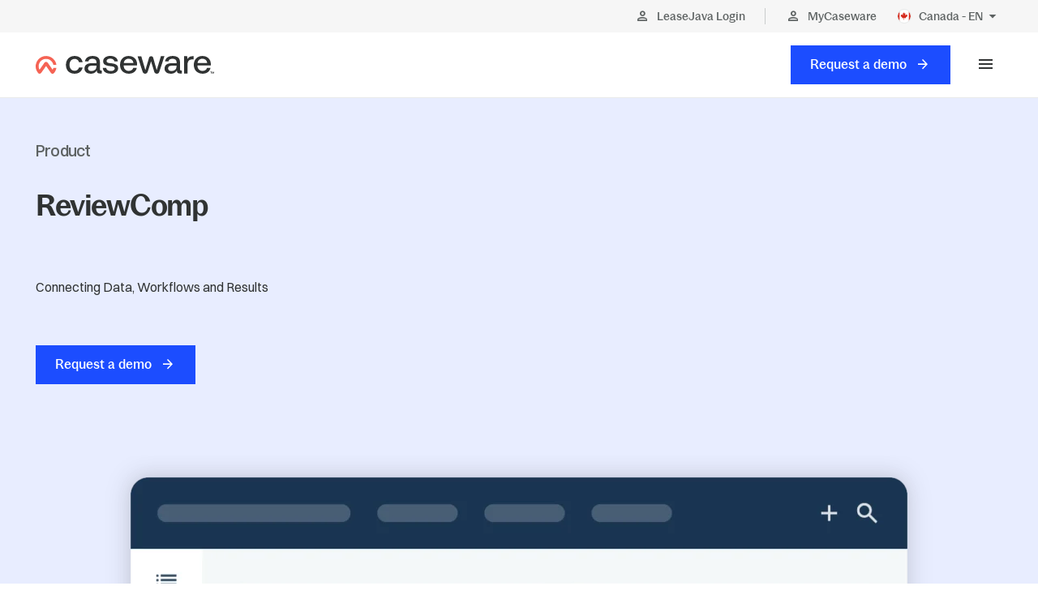

--- FILE ---
content_type: text/html; charset=UTF-8
request_url: https://www.caseware.com/ca/products/reviewcomp/
body_size: 21561
content:
<!DOCTYPE html>
<html lang="en-CA">
<head><meta charset="UTF-8"><script>if(navigator.userAgent.match(/MSIE|Internet Explorer/i)||navigator.userAgent.match(/Trident\/7\..*?rv:11/i)){var href=document.location.href;if(!href.match(/[?&]nowprocket/)){if(href.indexOf("?")==-1){if(href.indexOf("#")==-1){document.location.href=href+"?nowprocket=1"}else{document.location.href=href.replace("#","?nowprocket=1#")}}else{if(href.indexOf("#")==-1){document.location.href=href+"&nowprocket=1"}else{document.location.href=href.replace("#","&nowprocket=1#")}}}}</script><script>(()=>{class RocketLazyLoadScripts{constructor(){this.v="2.0.3",this.userEvents=["keydown","keyup","mousedown","mouseup","mousemove","mouseover","mouseenter","mouseout","mouseleave","touchmove","touchstart","touchend","touchcancel","wheel","click","dblclick","input","visibilitychange"],this.attributeEvents=["onblur","onclick","oncontextmenu","ondblclick","onfocus","onmousedown","onmouseenter","onmouseleave","onmousemove","onmouseout","onmouseover","onmouseup","onmousewheel","onscroll","onsubmit"]}async t(){this.i(),this.o(),/iP(ad|hone)/.test(navigator.userAgent)&&this.h(),this.u(),this.l(this),this.m(),this.k(this),this.p(this),this._(),await Promise.all([this.R(),this.L()]),this.lastBreath=Date.now(),this.S(this),this.P(),this.D(),this.O(),this.M(),await this.C(this.delayedScripts.normal),await this.C(this.delayedScripts.defer),await this.C(this.delayedScripts.async),this.F("domReady"),await this.T(),await this.j(),await this.I(),this.F("windowLoad"),await this.A(),window.dispatchEvent(new Event("rocket-allScriptsLoaded")),this.everythingLoaded=!0,this.lastTouchEnd&&await new Promise((t=>setTimeout(t,500-Date.now()+this.lastTouchEnd))),this.H(),this.F("all"),this.U(),this.W()}i(){this.CSPIssue=sessionStorage.getItem("rocketCSPIssue"),document.addEventListener("securitypolicyviolation",(t=>{this.CSPIssue||"script-src-elem"!==t.violatedDirective||"data"!==t.blockedURI||(this.CSPIssue=!0,sessionStorage.setItem("rocketCSPIssue",!0))}),{isRocket:!0})}o(){window.addEventListener("pageshow",(t=>{this.persisted=t.persisted,this.realWindowLoadedFired=!0}),{isRocket:!0}),window.addEventListener("pagehide",(()=>{this.onFirstUserAction=null}),{isRocket:!0})}h(){let t;function e(e){t=e}window.addEventListener("touchstart",e,{isRocket:!0}),window.addEventListener("touchend",(function i(o){Math.abs(o.changedTouches[0].pageX-t.changedTouches[0].pageX)<10&&Math.abs(o.changedTouches[0].pageY-t.changedTouches[0].pageY)<10&&o.timeStamp-t.timeStamp<200&&(o.target.dispatchEvent(new PointerEvent("click",{target:o.target,bubbles:!0,cancelable:!0,detail:1})),event.preventDefault(),window.removeEventListener("touchstart",e,{isRocket:!0}),window.removeEventListener("touchend",i,{isRocket:!0}))}),{isRocket:!0})}q(t){this.userActionTriggered||("mousemove"!==t.type||this.firstMousemoveIgnored?"keyup"===t.type||"mouseover"===t.type||"mouseout"===t.type||(this.userActionTriggered=!0,this.onFirstUserAction&&this.onFirstUserAction()):this.firstMousemoveIgnored=!0),"click"===t.type&&t.preventDefault(),this.savedUserEvents.length>0&&(t.stopPropagation(),t.stopImmediatePropagation()),"touchstart"===this.lastEvent&&"touchend"===t.type&&(this.lastTouchEnd=Date.now()),"click"===t.type&&(this.lastTouchEnd=0),this.lastEvent=t.type,this.savedUserEvents.push(t)}u(){this.savedUserEvents=[],this.userEventHandler=this.q.bind(this),this.userEvents.forEach((t=>window.addEventListener(t,this.userEventHandler,{passive:!1,isRocket:!0})))}U(){this.userEvents.forEach((t=>window.removeEventListener(t,this.userEventHandler,{passive:!1,isRocket:!0}))),this.savedUserEvents.forEach((t=>{t.target.dispatchEvent(new window[t.constructor.name](t.type,t))}))}m(){this.eventsMutationObserver=new MutationObserver((t=>{const e="return false";for(const i of t){if("attributes"===i.type){const t=i.target.getAttribute(i.attributeName);t&&t!==e&&(i.target.setAttribute("data-rocket-"+i.attributeName,t),i.target["rocket"+i.attributeName]=new Function("event",t),i.target.setAttribute(i.attributeName,e))}"childList"===i.type&&i.addedNodes.forEach((t=>{if(t.nodeType===Node.ELEMENT_NODE)for(const i of t.attributes)this.attributeEvents.includes(i.name)&&i.value&&""!==i.value&&(t.setAttribute("data-rocket-"+i.name,i.value),t["rocket"+i.name]=new Function("event",i.value),t.setAttribute(i.name,e))}))}})),this.eventsMutationObserver.observe(document,{subtree:!0,childList:!0,attributeFilter:this.attributeEvents})}H(){this.eventsMutationObserver.disconnect(),this.attributeEvents.forEach((t=>{document.querySelectorAll("[data-rocket-"+t+"]").forEach((e=>{e.setAttribute(t,e.getAttribute("data-rocket-"+t)),e.removeAttribute("data-rocket-"+t)}))}))}k(t){Object.defineProperty(HTMLElement.prototype,"onclick",{get(){return this.rocketonclick||null},set(e){this.rocketonclick=e,this.setAttribute(t.everythingLoaded?"onclick":"data-rocket-onclick","this.rocketonclick(event)")}})}S(t){function e(e,i){let o=e[i];e[i]=null,Object.defineProperty(e,i,{get:()=>o,set(s){t.everythingLoaded?o=s:e["rocket"+i]=o=s}})}e(document,"onreadystatechange"),e(window,"onload"),e(window,"onpageshow");try{Object.defineProperty(document,"readyState",{get:()=>t.rocketReadyState,set(e){t.rocketReadyState=e},configurable:!0}),document.readyState="loading"}catch(t){console.log("WPRocket DJE readyState conflict, bypassing")}}l(t){this.originalAddEventListener=EventTarget.prototype.addEventListener,this.originalRemoveEventListener=EventTarget.prototype.removeEventListener,this.savedEventListeners=[],EventTarget.prototype.addEventListener=function(e,i,o){o&&o.isRocket||!t.B(e,this)&&!t.userEvents.includes(e)||t.B(e,this)&&!t.userActionTriggered||e.startsWith("rocket-")||t.everythingLoaded?t.originalAddEventListener.call(this,e,i,o):t.savedEventListeners.push({target:this,remove:!1,type:e,func:i,options:o})},EventTarget.prototype.removeEventListener=function(e,i,o){o&&o.isRocket||!t.B(e,this)&&!t.userEvents.includes(e)||t.B(e,this)&&!t.userActionTriggered||e.startsWith("rocket-")||t.everythingLoaded?t.originalRemoveEventListener.call(this,e,i,o):t.savedEventListeners.push({target:this,remove:!0,type:e,func:i,options:o})}}F(t){"all"===t&&(EventTarget.prototype.addEventListener=this.originalAddEventListener,EventTarget.prototype.removeEventListener=this.originalRemoveEventListener),this.savedEventListeners=this.savedEventListeners.filter((e=>{let i=e.type,o=e.target||window;return"domReady"===t&&"DOMContentLoaded"!==i&&"readystatechange"!==i||("windowLoad"===t&&"load"!==i&&"readystatechange"!==i&&"pageshow"!==i||(this.B(i,o)&&(i="rocket-"+i),e.remove?o.removeEventListener(i,e.func,e.options):o.addEventListener(i,e.func,e.options),!1))}))}p(t){let e;function i(e){return t.everythingLoaded?e:e.split(" ").map((t=>"load"===t||t.startsWith("load.")?"rocket-jquery-load":t)).join(" ")}function o(o){function s(e){const s=o.fn[e];o.fn[e]=o.fn.init.prototype[e]=function(){return this[0]===window&&t.userActionTriggered&&("string"==typeof arguments[0]||arguments[0]instanceof String?arguments[0]=i(arguments[0]):"object"==typeof arguments[0]&&Object.keys(arguments[0]).forEach((t=>{const e=arguments[0][t];delete arguments[0][t],arguments[0][i(t)]=e}))),s.apply(this,arguments),this}}if(o&&o.fn&&!t.allJQueries.includes(o)){const e={DOMContentLoaded:[],"rocket-DOMContentLoaded":[]};for(const t in e)document.addEventListener(t,(()=>{e[t].forEach((t=>t()))}),{isRocket:!0});o.fn.ready=o.fn.init.prototype.ready=function(i){function s(){parseInt(o.fn.jquery)>2?setTimeout((()=>i.bind(document)(o))):i.bind(document)(o)}return t.realDomReadyFired?!t.userActionTriggered||t.fauxDomReadyFired?s():e["rocket-DOMContentLoaded"].push(s):e.DOMContentLoaded.push(s),o([])},s("on"),s("one"),s("off"),t.allJQueries.push(o)}e=o}t.allJQueries=[],o(window.jQuery),Object.defineProperty(window,"jQuery",{get:()=>e,set(t){o(t)}})}P(){const t=new Map;document.write=document.writeln=function(e){const i=document.currentScript,o=document.createRange(),s=i.parentElement;let n=t.get(i);void 0===n&&(n=i.nextSibling,t.set(i,n));const c=document.createDocumentFragment();o.setStart(c,0),c.appendChild(o.createContextualFragment(e)),s.insertBefore(c,n)}}async R(){return new Promise((t=>{this.userActionTriggered?t():this.onFirstUserAction=t}))}async L(){return new Promise((t=>{document.addEventListener("DOMContentLoaded",(()=>{this.realDomReadyFired=!0,t()}),{isRocket:!0})}))}async I(){return this.realWindowLoadedFired?Promise.resolve():new Promise((t=>{window.addEventListener("load",t,{isRocket:!0})}))}M(){this.pendingScripts=[];this.scriptsMutationObserver=new MutationObserver((t=>{for(const e of t)e.addedNodes.forEach((t=>{"SCRIPT"!==t.tagName||t.noModule||t.isWPRocket||this.pendingScripts.push({script:t,promise:new Promise((e=>{const i=()=>{const i=this.pendingScripts.findIndex((e=>e.script===t));i>=0&&this.pendingScripts.splice(i,1),e()};t.addEventListener("load",i,{isRocket:!0}),t.addEventListener("error",i,{isRocket:!0}),setTimeout(i,1e3)}))})}))})),this.scriptsMutationObserver.observe(document,{childList:!0,subtree:!0})}async j(){await this.J(),this.pendingScripts.length?(await this.pendingScripts[0].promise,await this.j()):this.scriptsMutationObserver.disconnect()}D(){this.delayedScripts={normal:[],async:[],defer:[]},document.querySelectorAll("script[type$=rocketlazyloadscript]").forEach((t=>{t.hasAttribute("data-rocket-src")?t.hasAttribute("async")&&!1!==t.async?this.delayedScripts.async.push(t):t.hasAttribute("defer")&&!1!==t.defer||"module"===t.getAttribute("data-rocket-type")?this.delayedScripts.defer.push(t):this.delayedScripts.normal.push(t):this.delayedScripts.normal.push(t)}))}async _(){await this.L();let t=[];document.querySelectorAll("script[type$=rocketlazyloadscript][data-rocket-src]").forEach((e=>{let i=e.getAttribute("data-rocket-src");if(i&&!i.startsWith("data:")){i.startsWith("//")&&(i=location.protocol+i);try{const o=new URL(i).origin;o!==location.origin&&t.push({src:o,crossOrigin:e.crossOrigin||"module"===e.getAttribute("data-rocket-type")})}catch(t){}}})),t=[...new Map(t.map((t=>[JSON.stringify(t),t]))).values()],this.N(t,"preconnect")}async $(t){if(await this.G(),!0!==t.noModule||!("noModule"in HTMLScriptElement.prototype))return new Promise((e=>{let i;function o(){(i||t).setAttribute("data-rocket-status","executed"),e()}try{if(navigator.userAgent.includes("Firefox/")||""===navigator.vendor||this.CSPIssue)i=document.createElement("script"),[...t.attributes].forEach((t=>{let e=t.nodeName;"type"!==e&&("data-rocket-type"===e&&(e="type"),"data-rocket-src"===e&&(e="src"),i.setAttribute(e,t.nodeValue))})),t.text&&(i.text=t.text),t.nonce&&(i.nonce=t.nonce),i.hasAttribute("src")?(i.addEventListener("load",o,{isRocket:!0}),i.addEventListener("error",(()=>{i.setAttribute("data-rocket-status","failed-network"),e()}),{isRocket:!0}),setTimeout((()=>{i.isConnected||e()}),1)):(i.text=t.text,o()),i.isWPRocket=!0,t.parentNode.replaceChild(i,t);else{const i=t.getAttribute("data-rocket-type"),s=t.getAttribute("data-rocket-src");i?(t.type=i,t.removeAttribute("data-rocket-type")):t.removeAttribute("type"),t.addEventListener("load",o,{isRocket:!0}),t.addEventListener("error",(i=>{this.CSPIssue&&i.target.src.startsWith("data:")?(console.log("WPRocket: CSP fallback activated"),t.removeAttribute("src"),this.$(t).then(e)):(t.setAttribute("data-rocket-status","failed-network"),e())}),{isRocket:!0}),s?(t.fetchPriority="high",t.removeAttribute("data-rocket-src"),t.src=s):t.src="data:text/javascript;base64,"+window.btoa(unescape(encodeURIComponent(t.text)))}}catch(i){t.setAttribute("data-rocket-status","failed-transform"),e()}}));t.setAttribute("data-rocket-status","skipped")}async C(t){const e=t.shift();return e?(e.isConnected&&await this.$(e),this.C(t)):Promise.resolve()}O(){this.N([...this.delayedScripts.normal,...this.delayedScripts.defer,...this.delayedScripts.async],"preload")}N(t,e){this.trash=this.trash||[];let i=!0;var o=document.createDocumentFragment();t.forEach((t=>{const s=t.getAttribute&&t.getAttribute("data-rocket-src")||t.src;if(s&&!s.startsWith("data:")){const n=document.createElement("link");n.href=s,n.rel=e,"preconnect"!==e&&(n.as="script",n.fetchPriority=i?"high":"low"),t.getAttribute&&"module"===t.getAttribute("data-rocket-type")&&(n.crossOrigin=!0),t.crossOrigin&&(n.crossOrigin=t.crossOrigin),t.integrity&&(n.integrity=t.integrity),t.nonce&&(n.nonce=t.nonce),o.appendChild(n),this.trash.push(n),i=!1}})),document.head.appendChild(o)}W(){this.trash.forEach((t=>t.remove()))}async T(){try{document.readyState="interactive"}catch(t){}this.fauxDomReadyFired=!0;try{await this.G(),document.dispatchEvent(new Event("rocket-readystatechange")),await this.G(),document.rocketonreadystatechange&&document.rocketonreadystatechange(),await this.G(),document.dispatchEvent(new Event("rocket-DOMContentLoaded")),await this.G(),window.dispatchEvent(new Event("rocket-DOMContentLoaded"))}catch(t){console.error(t)}}async A(){try{document.readyState="complete"}catch(t){}try{await this.G(),document.dispatchEvent(new Event("rocket-readystatechange")),await this.G(),document.rocketonreadystatechange&&document.rocketonreadystatechange(),await this.G(),window.dispatchEvent(new Event("rocket-load")),await this.G(),window.rocketonload&&window.rocketonload(),await this.G(),this.allJQueries.forEach((t=>t(window).trigger("rocket-jquery-load"))),await this.G();const t=new Event("rocket-pageshow");t.persisted=this.persisted,window.dispatchEvent(t),await this.G(),window.rocketonpageshow&&window.rocketonpageshow({persisted:this.persisted})}catch(t){console.error(t)}}async G(){Date.now()-this.lastBreath>45&&(await this.J(),this.lastBreath=Date.now())}async J(){return document.hidden?new Promise((t=>setTimeout(t))):new Promise((t=>requestAnimationFrame(t)))}B(t,e){return e===document&&"readystatechange"===t||(e===document&&"DOMContentLoaded"===t||(e===window&&"DOMContentLoaded"===t||(e===window&&"load"===t||e===window&&"pageshow"===t)))}static run(){(new RocketLazyLoadScripts).t()}}RocketLazyLoadScripts.run()})();</script>
  <!-- Google Tag Manager -->
<script>(function(w,d,s,l,i){w[l]=w[l]||[];w[l].push({'gtm.start':
new Date().getTime(),event:'gtm.js'});var f=d.getElementsByTagName(s)[0],
j=d.createElement(s),dl=l!='dataLayer'?'&l='+l:'';j.async=true;j.src=
'https://www.googletagmanager.com/gtm.js?id='+i+dl;f.parentNode.insertBefore(j,f);
})(window,document,'script','dataLayer','GTM-5PKNG5L');</script>
<!-- End Google Tag Manager -->

<script>
(function(g,e,o,t,a,r,ge,tl,y,s){
t=g.getElementsByTagName(e)[0];y=g.createElement(e);y.async=true;
y.src='https://g10696554090.co/gr?id=-NYsqFvDgFSW7edhBWqR&refurl='+g.referrer+'&winurl='+encodeURIComponent(window.location);
t.parentNode.insertBefore(y,t);
})(document,'script');
</script>  
  <meta http-equiv="X-UA-Compatible" content="IE=edge">
  <meta name="viewport" content="width=device-width, initial-scale=1.0">
    <link rel="shortcut icon" href="https://cdn.caseware.com/ca/wp-content/themes/caseware/assets/src/images/favicon.ico" type="image/x-icon"/>
  <meta name='robots' content='index, follow, max-image-preview:large, max-snippet:-1, max-video-preview:-1' />
	<style>img:is([sizes="auto" i], [sizes^="auto," i]) { contain-intrinsic-size: 3000px 1500px }</style>
	
	<!-- This site is optimized with the Yoast SEO Premium plugin v25.5 (Yoast SEO v25.5) - https://yoast.com/wordpress/plugins/seo/ -->
	<title>ReviewComp | Caseware</title>
<link crossorigin data-rocket-preconnect href="https://www.googletagmanager.com" rel="preconnect">
<link crossorigin data-rocket-preconnect href="https://bat.bing.com" rel="preconnect">
<link crossorigin data-rocket-preconnect href="https://snap.licdn.com" rel="preconnect">
<link crossorigin data-rocket-preconnect href="https://static.hotjar.com" rel="preconnect">
<link crossorigin data-rocket-preconnect href="https://cdn-cookieyes.com" rel="preconnect">
<link crossorigin data-rocket-preconnect href="https://js.hsadspixel.net" rel="preconnect">
<link crossorigin data-rocket-preconnect href="https://js.hs-banner.com" rel="preconnect">
<link crossorigin data-rocket-preconnect href="https://js.hs-analytics.net" rel="preconnect">
<link crossorigin data-rocket-preconnect href="https://js.hubspot.com" rel="preconnect">
<link crossorigin data-rocket-preconnect href="https://js.usemessages.com" rel="preconnect">
<link crossorigin data-rocket-preconnect href="https://g10696554090.co" rel="preconnect">
<link crossorigin data-rocket-preconnect href="https://cdn.caseware.com" rel="preconnect">
<link crossorigin data-rocket-preconnect href="https://fonts.googleapis.com" rel="preconnect">
<link crossorigin data-rocket-preconnect href="https://js.hsforms.net" rel="preconnect">
<link crossorigin data-rocket-preconnect href="https://www.youtube.com" rel="preconnect">
<link crossorigin data-rocket-preconnect href="https://js.hs-scripts.com" rel="preconnect">
<link crossorigin data-rocket-preconnect href="https://js.zi-scripts.com" rel="preconnect">
<link crossorigin data-rocket-preconnect href="https://casewareinternational.widget.insent.ai" rel="preconnect">
<link data-rocket-preload as="style" href="https://fonts.googleapis.com/css2?family=Material+Symbols+Sharp:opsz,wght,FILL,GRAD@20..40,300..400,0,0&#038;display=swap" rel="preload">
<link href="https://fonts.googleapis.com/css2?family=Material+Symbols+Sharp:opsz,wght,FILL,GRAD@20..40,300..400,0,0&#038;display=swap" media="print" onload="this.media=&#039;all&#039;" rel="stylesheet">
<noscript><link rel="stylesheet" href="https://fonts.googleapis.com/css2?family=Material+Symbols+Sharp:opsz,wght,FILL,GRAD@20..40,300..400,0,0&#038;display=swap"></noscript>
	<link rel="canonical" href="https://www.caseware.com/ca/products/reviewcomp/" />
	<meta property="og:locale" content="en_US" />
	<meta property="og:type" content="article" />
	<meta property="og:title" content="ReviewComp" />
	<meta property="og:url" content="https://www.caseware.com/ca/products/reviewcomp/" />
	<meta property="og:site_name" content="Caseware Canada" />
	<meta property="article:publisher" content="https://www.facebook.com/CasewareInternational" />
	<meta property="article:modified_time" content="2025-06-18T18:11:51+00:00" />
	<meta name="twitter:card" content="summary_large_image" />
	<meta name="twitter:site" content="@Caseware" />
	<script type="application/ld+json" class="yoast-schema-graph">{"@context":"https://schema.org","@graph":[{"@type":"WebPage","@id":"https://www.caseware.com/ca/products/reviewcomp/","url":"https://www.caseware.com/ca/products/reviewcomp/","name":"ReviewComp | Caseware","isPartOf":{"@id":"https://www.caseware.com/ca/#website"},"datePublished":"2023-06-06T01:38:39+00:00","dateModified":"2025-06-18T18:11:51+00:00","breadcrumb":{"@id":"https://www.caseware.com/ca/products/reviewcomp/#breadcrumb"},"inLanguage":"en-US","potentialAction":[{"@type":"ReadAction","target":["https://www.caseware.com/ca/products/reviewcomp/"]}]},{"@type":"BreadcrumbList","@id":"https://www.caseware.com/ca/products/reviewcomp/#breadcrumb","itemListElement":[{"@type":"ListItem","position":1,"name":"Home","item":"https://www.caseware.com/ca/"},{"@type":"ListItem","position":2,"name":"ReviewComp"}]},{"@type":"WebSite","@id":"https://www.caseware.com/ca/#website","url":"https://www.caseware.com/ca/","name":"Caseware","description":"","publisher":{"@id":"https://www.caseware.com/ca/#organization"},"alternateName":"Caseware Canada","potentialAction":[{"@type":"SearchAction","target":{"@type":"EntryPoint","urlTemplate":"https://www.caseware.com/ca/?s={search_term_string}"},"query-input":{"@type":"PropertyValueSpecification","valueRequired":true,"valueName":"search_term_string"}}],"inLanguage":"en-US"},{"@type":"Organization","@id":"https://www.caseware.com/ca/#organization","name":"Caseware","url":"https://www.caseware.com/ca/","logo":{"@type":"ImageObject","inLanguage":"en-US","@id":"https://www.caseware.com/ca/#/schema/logo/image/","url":"https://www.caseware.com/ca/wp-content/uploads/sites/3/2023/06/caseware-logo-1.svg","contentUrl":"https://www.caseware.com/ca/wp-content/uploads/sites/3/2023/06/caseware-logo-1.svg","width":220,"height":22,"caption":"Caseware"},"image":{"@id":"https://www.caseware.com/ca/#/schema/logo/image/"},"sameAs":["https://www.facebook.com/CasewareInternational","https://x.com/Caseware","https://www.linkedin.com/company/caseware-international-inc","https://www.youtube.com/user/CaseWareVids"]}]}</script>
	<!-- / Yoast SEO Premium plugin. -->


<link href='https://fonts.gstatic.com' crossorigin rel='preconnect' />
<link data-minify="1" rel='stylesheet' id='app-css' href='https://cdn.caseware.com/ca/wp-content/cache/min/3/ca/wp-content/themes/caseware/assets/dist/css/app.css?ver=1736352444' type='text/css' media='all' />
<style id='wp-emoji-styles-inline-css' type='text/css'>

	img.wp-smiley, img.emoji {
		display: inline !important;
		border: none !important;
		box-shadow: none !important;
		height: 1em !important;
		width: 1em !important;
		margin: 0 0.07em !important;
		vertical-align: -0.1em !important;
		background: none !important;
		padding: 0 !important;
	}
</style>
<link rel='stylesheet' id='wp-block-library-css' href='https://cdn.caseware.com/ca/wp-includes/css/dist/block-library/style.min.css?ver=6.8.1' type='text/css' media='all' />
<style id='classic-theme-styles-inline-css' type='text/css'>
/*! This file is auto-generated */
.wp-block-button__link{color:#fff;background-color:#32373c;border-radius:9999px;box-shadow:none;text-decoration:none;padding:calc(.667em + 2px) calc(1.333em + 2px);font-size:1.125em}.wp-block-file__button{background:#32373c;color:#fff;text-decoration:none}
</style>
<style id='global-styles-inline-css' type='text/css'>
:root{--wp--preset--aspect-ratio--square: 1;--wp--preset--aspect-ratio--4-3: 4/3;--wp--preset--aspect-ratio--3-4: 3/4;--wp--preset--aspect-ratio--3-2: 3/2;--wp--preset--aspect-ratio--2-3: 2/3;--wp--preset--aspect-ratio--16-9: 16/9;--wp--preset--aspect-ratio--9-16: 9/16;--wp--preset--color--black: #000000;--wp--preset--color--cyan-bluish-gray: #abb8c3;--wp--preset--color--white: #ffffff;--wp--preset--color--pale-pink: #f78da7;--wp--preset--color--vivid-red: #cf2e2e;--wp--preset--color--luminous-vivid-orange: #ff6900;--wp--preset--color--luminous-vivid-amber: #fcb900;--wp--preset--color--light-green-cyan: #7bdcb5;--wp--preset--color--vivid-green-cyan: #00d084;--wp--preset--color--pale-cyan-blue: #8ed1fc;--wp--preset--color--vivid-cyan-blue: #0693e3;--wp--preset--color--vivid-purple: #9b51e0;--wp--preset--gradient--vivid-cyan-blue-to-vivid-purple: linear-gradient(135deg,rgba(6,147,227,1) 0%,rgb(155,81,224) 100%);--wp--preset--gradient--light-green-cyan-to-vivid-green-cyan: linear-gradient(135deg,rgb(122,220,180) 0%,rgb(0,208,130) 100%);--wp--preset--gradient--luminous-vivid-amber-to-luminous-vivid-orange: linear-gradient(135deg,rgba(252,185,0,1) 0%,rgba(255,105,0,1) 100%);--wp--preset--gradient--luminous-vivid-orange-to-vivid-red: linear-gradient(135deg,rgba(255,105,0,1) 0%,rgb(207,46,46) 100%);--wp--preset--gradient--very-light-gray-to-cyan-bluish-gray: linear-gradient(135deg,rgb(238,238,238) 0%,rgb(169,184,195) 100%);--wp--preset--gradient--cool-to-warm-spectrum: linear-gradient(135deg,rgb(74,234,220) 0%,rgb(151,120,209) 20%,rgb(207,42,186) 40%,rgb(238,44,130) 60%,rgb(251,105,98) 80%,rgb(254,248,76) 100%);--wp--preset--gradient--blush-light-purple: linear-gradient(135deg,rgb(255,206,236) 0%,rgb(152,150,240) 100%);--wp--preset--gradient--blush-bordeaux: linear-gradient(135deg,rgb(254,205,165) 0%,rgb(254,45,45) 50%,rgb(107,0,62) 100%);--wp--preset--gradient--luminous-dusk: linear-gradient(135deg,rgb(255,203,112) 0%,rgb(199,81,192) 50%,rgb(65,88,208) 100%);--wp--preset--gradient--pale-ocean: linear-gradient(135deg,rgb(255,245,203) 0%,rgb(182,227,212) 50%,rgb(51,167,181) 100%);--wp--preset--gradient--electric-grass: linear-gradient(135deg,rgb(202,248,128) 0%,rgb(113,206,126) 100%);--wp--preset--gradient--midnight: linear-gradient(135deg,rgb(2,3,129) 0%,rgb(40,116,252) 100%);--wp--preset--font-size--small: 13px;--wp--preset--font-size--medium: 20px;--wp--preset--font-size--large: 36px;--wp--preset--font-size--x-large: 42px;--wp--preset--spacing--20: 0.44rem;--wp--preset--spacing--30: 0.67rem;--wp--preset--spacing--40: 1rem;--wp--preset--spacing--50: 1.5rem;--wp--preset--spacing--60: 2.25rem;--wp--preset--spacing--70: 3.38rem;--wp--preset--spacing--80: 5.06rem;--wp--preset--shadow--natural: 6px 6px 9px rgba(0, 0, 0, 0.2);--wp--preset--shadow--deep: 12px 12px 50px rgba(0, 0, 0, 0.4);--wp--preset--shadow--sharp: 6px 6px 0px rgba(0, 0, 0, 0.2);--wp--preset--shadow--outlined: 6px 6px 0px -3px rgba(255, 255, 255, 1), 6px 6px rgba(0, 0, 0, 1);--wp--preset--shadow--crisp: 6px 6px 0px rgba(0, 0, 0, 1);}:where(.is-layout-flex){gap: 0.5em;}:where(.is-layout-grid){gap: 0.5em;}body .is-layout-flex{display: flex;}.is-layout-flex{flex-wrap: wrap;align-items: center;}.is-layout-flex > :is(*, div){margin: 0;}body .is-layout-grid{display: grid;}.is-layout-grid > :is(*, div){margin: 0;}:where(.wp-block-columns.is-layout-flex){gap: 2em;}:where(.wp-block-columns.is-layout-grid){gap: 2em;}:where(.wp-block-post-template.is-layout-flex){gap: 1.25em;}:where(.wp-block-post-template.is-layout-grid){gap: 1.25em;}.has-black-color{color: var(--wp--preset--color--black) !important;}.has-cyan-bluish-gray-color{color: var(--wp--preset--color--cyan-bluish-gray) !important;}.has-white-color{color: var(--wp--preset--color--white) !important;}.has-pale-pink-color{color: var(--wp--preset--color--pale-pink) !important;}.has-vivid-red-color{color: var(--wp--preset--color--vivid-red) !important;}.has-luminous-vivid-orange-color{color: var(--wp--preset--color--luminous-vivid-orange) !important;}.has-luminous-vivid-amber-color{color: var(--wp--preset--color--luminous-vivid-amber) !important;}.has-light-green-cyan-color{color: var(--wp--preset--color--light-green-cyan) !important;}.has-vivid-green-cyan-color{color: var(--wp--preset--color--vivid-green-cyan) !important;}.has-pale-cyan-blue-color{color: var(--wp--preset--color--pale-cyan-blue) !important;}.has-vivid-cyan-blue-color{color: var(--wp--preset--color--vivid-cyan-blue) !important;}.has-vivid-purple-color{color: var(--wp--preset--color--vivid-purple) !important;}.has-black-background-color{background-color: var(--wp--preset--color--black) !important;}.has-cyan-bluish-gray-background-color{background-color: var(--wp--preset--color--cyan-bluish-gray) !important;}.has-white-background-color{background-color: var(--wp--preset--color--white) !important;}.has-pale-pink-background-color{background-color: var(--wp--preset--color--pale-pink) !important;}.has-vivid-red-background-color{background-color: var(--wp--preset--color--vivid-red) !important;}.has-luminous-vivid-orange-background-color{background-color: var(--wp--preset--color--luminous-vivid-orange) !important;}.has-luminous-vivid-amber-background-color{background-color: var(--wp--preset--color--luminous-vivid-amber) !important;}.has-light-green-cyan-background-color{background-color: var(--wp--preset--color--light-green-cyan) !important;}.has-vivid-green-cyan-background-color{background-color: var(--wp--preset--color--vivid-green-cyan) !important;}.has-pale-cyan-blue-background-color{background-color: var(--wp--preset--color--pale-cyan-blue) !important;}.has-vivid-cyan-blue-background-color{background-color: var(--wp--preset--color--vivid-cyan-blue) !important;}.has-vivid-purple-background-color{background-color: var(--wp--preset--color--vivid-purple) !important;}.has-black-border-color{border-color: var(--wp--preset--color--black) !important;}.has-cyan-bluish-gray-border-color{border-color: var(--wp--preset--color--cyan-bluish-gray) !important;}.has-white-border-color{border-color: var(--wp--preset--color--white) !important;}.has-pale-pink-border-color{border-color: var(--wp--preset--color--pale-pink) !important;}.has-vivid-red-border-color{border-color: var(--wp--preset--color--vivid-red) !important;}.has-luminous-vivid-orange-border-color{border-color: var(--wp--preset--color--luminous-vivid-orange) !important;}.has-luminous-vivid-amber-border-color{border-color: var(--wp--preset--color--luminous-vivid-amber) !important;}.has-light-green-cyan-border-color{border-color: var(--wp--preset--color--light-green-cyan) !important;}.has-vivid-green-cyan-border-color{border-color: var(--wp--preset--color--vivid-green-cyan) !important;}.has-pale-cyan-blue-border-color{border-color: var(--wp--preset--color--pale-cyan-blue) !important;}.has-vivid-cyan-blue-border-color{border-color: var(--wp--preset--color--vivid-cyan-blue) !important;}.has-vivid-purple-border-color{border-color: var(--wp--preset--color--vivid-purple) !important;}.has-vivid-cyan-blue-to-vivid-purple-gradient-background{background: var(--wp--preset--gradient--vivid-cyan-blue-to-vivid-purple) !important;}.has-light-green-cyan-to-vivid-green-cyan-gradient-background{background: var(--wp--preset--gradient--light-green-cyan-to-vivid-green-cyan) !important;}.has-luminous-vivid-amber-to-luminous-vivid-orange-gradient-background{background: var(--wp--preset--gradient--luminous-vivid-amber-to-luminous-vivid-orange) !important;}.has-luminous-vivid-orange-to-vivid-red-gradient-background{background: var(--wp--preset--gradient--luminous-vivid-orange-to-vivid-red) !important;}.has-very-light-gray-to-cyan-bluish-gray-gradient-background{background: var(--wp--preset--gradient--very-light-gray-to-cyan-bluish-gray) !important;}.has-cool-to-warm-spectrum-gradient-background{background: var(--wp--preset--gradient--cool-to-warm-spectrum) !important;}.has-blush-light-purple-gradient-background{background: var(--wp--preset--gradient--blush-light-purple) !important;}.has-blush-bordeaux-gradient-background{background: var(--wp--preset--gradient--blush-bordeaux) !important;}.has-luminous-dusk-gradient-background{background: var(--wp--preset--gradient--luminous-dusk) !important;}.has-pale-ocean-gradient-background{background: var(--wp--preset--gradient--pale-ocean) !important;}.has-electric-grass-gradient-background{background: var(--wp--preset--gradient--electric-grass) !important;}.has-midnight-gradient-background{background: var(--wp--preset--gradient--midnight) !important;}.has-small-font-size{font-size: var(--wp--preset--font-size--small) !important;}.has-medium-font-size{font-size: var(--wp--preset--font-size--medium) !important;}.has-large-font-size{font-size: var(--wp--preset--font-size--large) !important;}.has-x-large-font-size{font-size: var(--wp--preset--font-size--x-large) !important;}
:where(.wp-block-post-template.is-layout-flex){gap: 1.25em;}:where(.wp-block-post-template.is-layout-grid){gap: 1.25em;}
:where(.wp-block-columns.is-layout-flex){gap: 2em;}:where(.wp-block-columns.is-layout-grid){gap: 2em;}
:root :where(.wp-block-pullquote){font-size: 1.5em;line-height: 1.6;}
</style>
<script type="text/javascript" id="wpml-cookie-js-extra">
/* <![CDATA[ */
var wpml_cookies = {"wp-wpml_current_language":{"value":"en","expires":1,"path":"\/"}};
var wpml_cookies = {"wp-wpml_current_language":{"value":"en","expires":1,"path":"\/"}};
/* ]]> */
</script>
<script data-minify="1" type="text/javascript" src="https://cdn.caseware.com/ca/wp-content/cache/min/3/ca/wp-content/plugins/sitepress-multilingual-cms/res/js/cookies/language-cookie.js?ver=1736352444" id="wpml-cookie-js" defer="defer" data-wp-strategy="defer"></script>
<script data-minify="1" type="text/javascript" src="https://cdn.caseware.com/ca/wp-content/cache/min/3/ca/wp-content/plugins/wpo365-login/apps/dist/pintra-redirect.js?ver=1736352445" id="pintraredirectjs-js" async></script>
<link rel="https://api.w.org/" href="https://www.caseware.com/ca/wp-json/" /><link rel="alternate" title="JSON" type="application/json" href="https://www.caseware.com/ca/wp-json/wp/v2/product/290" /><link rel="EditURI" type="application/rsd+xml" title="RSD" href="https://www.caseware.com/ca/xmlrpc.php?rsd" />
<meta name="generator" content="WordPress 6.8.1" />
<link rel='shortlink' href='https://www.caseware.com/ca/?p=290' />
<link rel="alternate" title="oEmbed (JSON)" type="application/json+oembed" href="https://www.caseware.com/ca/wp-json/oembed/1.0/embed?url=https%3A%2F%2Fwww.caseware.com%2Fca%2Fproducts%2Freviewcomp%2F" />
<link rel="alternate" title="oEmbed (XML)" type="text/xml+oembed" href="https://www.caseware.com/ca/wp-json/oembed/1.0/embed?url=https%3A%2F%2Fwww.caseware.com%2Fca%2Fproducts%2Freviewcomp%2F&#038;format=xml" />
<meta name="generator" content="WPML ver:4.7.6 stt:1,4;" />
        <link rel="alternate" href="https://www.caseware.com/ca/products/review-and-compilation/" hreflang="en-ca" />
        <link rel="alternate" href="https://www.caseware.com/ca/fr/produits/review-and-compilation/" hreflang="fr-ca" />
    		<style type="text/css" id="wp-custom-css">
			.phone-alert {
    margin: 0 auto;
    text-align: center;
    background: #000;
    color: #FFF;
    padding: 3em 3em;
    font-size: 1.5em;
    margin-bottom: -28px;
    font-weight: 600;
}		</style>
		<noscript><style id="rocket-lazyload-nojs-css">.rll-youtube-player, [data-lazy-src]{display:none !important;}</style></noscript>  <!-- HubSpot forms -->
  <script charset="utf-8" type="text/javascript" src="//js.hsforms.net/forms/v2.js"></script>
  
<style id="rocket-lazyrender-inline-css">[data-wpr-lazyrender] {content-visibility: auto;}</style><style id="wpr-lazyload-bg-container"></style><style id="wpr-lazyload-bg-exclusion"></style>
<noscript>
<style id="wpr-lazyload-bg-nostyle"></style>
</noscript>
<script type="application/javascript">const rocket_pairs = []; const rocket_excluded_pairs = [];</script><meta name="generator" content="WP Rocket 3.19.1.2" data-wpr-features="wpr_lazyload_css_bg_img wpr_delay_js wpr_defer_js wpr_minify_js wpr_lazyload_images wpr_preconnect_external_domains wpr_automatic_lazy_rendering wpr_image_dimensions wpr_minify_css wpr_cdn wpr_preload_links wpr_desktop" /></head>
<body class="wp-singular product-template-default single single-product postid-290 wp-theme-caseware">
<!-- Google Tag Manager (noscript) -->
<noscript><iframe src="https://www.googletagmanager.com/ns.html?id=GTM-5PKNG5L"
height="0" width="0" style="display:none;visibility:hidden"></iframe></noscript>
<!-- End Google Tag Manager (noscript) -->

<!-- Start of HubSpot Embed Code -->
<script data-minify="1" type="text/javascript" id="hs-script-loader" async defer src="https://cdn.caseware.com/ca/wp-content/cache/min/3/2109885.js?ver=1736352445"></script>
<!-- End of HubSpot Embed Code -->
<header  class="page-header wrapper">
  <a href="#main-content" class="skip-to-content-link" tabindex="0">
    Skip to main content  </a>
  <nav class="main-navigation">
  <div class="utilities-navigation--wrapper">
    <div  class="block--wrapper">
      <section class="utilities-navigation">
        <ul id="menu-utilities-header-menu" class="menu"><li id="menu-item-6721" class="menu-item menu-item-type-custom menu-item-object-custom menu-item-6721"><a href="https://customer.leasejava.com/"><i class='menu-icon material-symbols-sharp utility-symbols'>person</i><span class='link-text'>LeaseJava Login</span></a></li>
<li id="menu-item-1691" class="menu-item menu-item-type-custom menu-item-object-custom menu-item-1691"><a href="https://my.caseware.com"><i class='menu-icon material-symbols-sharp utility-symbols'>person</i><span class='link-text'>MyCaseware</span></a></li>
</ul>        <div class="language-selector">
                                  <span tabindex="0" class="language-selector-selected">
                                            <img width="20" height="20" class="menu-icon" src="data:image/svg+xml,%3Csvg%20xmlns='http://www.w3.org/2000/svg'%20viewBox='0%200%2020%2020'%3E%3C/svg%3E" alt="" data-lazy-src="https://cdn.caseware.com/ca/wp-content/uploads/sites/3/2023/06/caseware-menu-ca-icon.svg" /><noscript><img width="20" height="20" class="menu-icon" src="https://cdn.caseware.com/ca/wp-content/uploads/sites/3/2023/06/caseware-menu-ca-icon.svg" alt="" /></noscript>
              
              <span class="link-text">Canada - EN</span>
              <span class="material-symbols-sharp open" data-nosnippet>arrow_drop_down</span>
              <span class="material-symbols-sharp close" data-nosnippet>arrow_drop_up</span>
            </span>
            <ul id="menu-utilities-header-menu-region" class="language-menu"><li id="menu-item-1673" class="menu-item menu-item-type-custom menu-item-object-custom menu-item-1673"><a href="https://www.caseware.com/"><img width="40" height="40" class='menu-icon' src="data:image/svg+xml,%3Csvg%20xmlns='http://www.w3.org/2000/svg'%20viewBox='0%200%2040%2040'%3E%3C/svg%3E" alt='' data-lazy-src="https://cdn.caseware.com/ca/wp-content/uploads/sites/3/2023/06/caseware-menu-global-icon-coloured.svg" /><noscript><img width="40" height="40" class='menu-icon' src='https://cdn.caseware.com/ca/wp-content/uploads/sites/3/2023/06/caseware-menu-global-icon-coloured.svg' alt='' /></noscript><span class='link-text'>Global</span><span class='is-selected-icon material-symbols-sharp'>check</span></a></li>
<li id="menu-item-5481" class="menu-item menu-item-type-custom menu-item-object-custom menu-item-5481"><a href="https://www.caseware.com/es/"><img width="96" height="96" class='menu-icon' src="data:image/svg+xml,%3Csvg%20xmlns='http://www.w3.org/2000/svg'%20viewBox='0%200%2096%2096'%3E%3C/svg%3E" alt='' data-lazy-src="https://cdn.caseware.com/ca/wp-content/uploads/sites/3/2024/03/caseware-flags-icon_Spain.svg" /><noscript><img width="96" height="96" class='menu-icon' src='https://cdn.caseware.com/ca/wp-content/uploads/sites/3/2024/03/caseware-flags-icon_Spain.svg' alt='' /></noscript><span class='link-text'>Global &#8211; ES</span><span class='is-selected-icon material-symbols-sharp'>check</span></a></li>
<li id="menu-item-1674" class="menu-item menu-item-type-custom menu-item-object-custom menu-item-1674"><a href="https://www.caseware.com/us/"><img width="20" height="20" class='menu-icon' src="data:image/svg+xml,%3Csvg%20xmlns='http://www.w3.org/2000/svg'%20viewBox='0%200%2020%2020'%3E%3C/svg%3E" alt='' data-lazy-src="https://cdn.caseware.com/ca/wp-content/uploads/sites/3/2023/06/caseware-menu-us-icon.svg" /><noscript><img width="20" height="20" class='menu-icon' src='https://cdn.caseware.com/ca/wp-content/uploads/sites/3/2023/06/caseware-menu-us-icon.svg' alt='' /></noscript><span class='link-text'>United States</span><span class='is-selected-icon material-symbols-sharp'>check</span></a></li>
<li id="menu-item-1675" class="menu-item menu-item-type-custom menu-item-object-custom menu-item-home menu-item-1675 is-selected"><a href="https://www.caseware.com/ca/"><img width="20" height="20" class='menu-icon' src="data:image/svg+xml,%3Csvg%20xmlns='http://www.w3.org/2000/svg'%20viewBox='0%200%2020%2020'%3E%3C/svg%3E" alt='' data-lazy-src="https://cdn.caseware.com/ca/wp-content/uploads/sites/3/2023/06/caseware-menu-ca-icon.svg" /><noscript><img width="20" height="20" class='menu-icon' src='https://cdn.caseware.com/ca/wp-content/uploads/sites/3/2023/06/caseware-menu-ca-icon.svg' alt='' /></noscript><span class='link-text'>Canada &#8211; EN</span><span class='is-selected-icon material-symbols-sharp'>check</span></a></li>
<li id="menu-item-1676" class="menu-item menu-item-type-custom menu-item-object-custom menu-item-1676"><a href="https://www.caseware.com/ca/fr/"><img width="20" height="20" class='menu-icon' src="data:image/svg+xml,%3Csvg%20xmlns='http://www.w3.org/2000/svg'%20viewBox='0%200%2020%2020'%3E%3C/svg%3E" alt='' data-lazy-src="https://cdn.caseware.com/ca/wp-content/uploads/sites/3/2023/06/caseware-menu-ca-icon.svg" /><noscript><img width="20" height="20" class='menu-icon' src='https://cdn.caseware.com/ca/wp-content/uploads/sites/3/2023/06/caseware-menu-ca-icon.svg' alt='' /></noscript><span class='link-text'>Canada &#8211; FR</span><span class='is-selected-icon material-symbols-sharp'>check</span></a></li>
<li id="menu-item-3910" class="menu-item menu-item-type-custom menu-item-object-custom menu-item-3910"><a href="https://www.caseware.com/nl/"><img width="96" height="96" class='menu-icon' src="data:image/svg+xml,%3Csvg%20xmlns='http://www.w3.org/2000/svg'%20viewBox='0%200%2096%2096'%3E%3C/svg%3E" alt='' data-lazy-src="https://cdn.caseware.com/ca/wp-content/uploads/sites/3/2023/06/caseware-netherlands-icon.svg" /><noscript><img width="96" height="96" class='menu-icon' src='https://cdn.caseware.com/ca/wp-content/uploads/sites/3/2023/06/caseware-netherlands-icon.svg' alt='' /></noscript><span class='link-text'>Netherlands</span><span class='is-selected-icon material-symbols-sharp'>check</span></a></li>
<li id="menu-item-3914" class="menu-item menu-item-type-custom menu-item-object-custom menu-item-3914"><a href="https://www.caseware.com/uk/"><img width="96" height="96" class='menu-icon' src="data:image/svg+xml,%3Csvg%20xmlns='http://www.w3.org/2000/svg'%20viewBox='0%200%2096%2096'%3E%3C/svg%3E" alt='' data-lazy-src="https://cdn.caseware.com/ca/wp-content/uploads/sites/3/2023/06/caseware-united-kingdom-icon.svg" /><noscript><img width="96" height="96" class='menu-icon' src='https://cdn.caseware.com/ca/wp-content/uploads/sites/3/2023/06/caseware-united-kingdom-icon.svg' alt='' /></noscript><span class='link-text'>United Kingdom</span><span class='is-selected-icon material-symbols-sharp'>check</span></a></li>
<li id="menu-item-2565" class="menu-item menu-item-type-custom menu-item-object-custom menu-item-2565"><a href="https://www.caseware.net/"><img width="40" height="40" class='menu-icon' src="data:image/svg+xml,%3Csvg%20xmlns='http://www.w3.org/2000/svg'%20viewBox='0%200%2040%2040'%3E%3C/svg%3E" alt='' data-lazy-src="https://cdn.caseware.com/ca/wp-content/uploads/sites/3/2023/06/caseware-germany-icon-1.svg" /><noscript><img width="40" height="40" class='menu-icon' src='https://cdn.caseware.com/ca/wp-content/uploads/sites/3/2023/06/caseware-germany-icon-1.svg' alt='' /></noscript><span class='link-text'>Germany</span><span class='is-selected-icon material-symbols-sharp'>check</span></a></li>
<li id="menu-item-2568" class="menu-item menu-item-type-custom menu-item-object-custom menu-item-2568"><a href="https://www.caseware.com/au/"><img width="40" height="40" class='menu-icon' src="data:image/svg+xml,%3Csvg%20xmlns='http://www.w3.org/2000/svg'%20viewBox='0%200%2040%2040'%3E%3C/svg%3E" alt='' data-lazy-src="https://cdn.caseware.com/ca/wp-content/uploads/sites/3/2023/06/caseware-australia-icon-1.svg" /><noscript><img width="40" height="40" class='menu-icon' src='https://cdn.caseware.com/ca/wp-content/uploads/sites/3/2023/06/caseware-australia-icon-1.svg' alt='' /></noscript><span class='link-text'>Australia</span><span class='is-selected-icon material-symbols-sharp'>check</span></a></li>
<li id="menu-item-5793" class="menu-item menu-item-type-custom menu-item-object-custom menu-item-5793"><a href="https://www.caseware.com/sg/"><img width="96" height="96" class='menu-icon' src="data:image/svg+xml,%3Csvg%20xmlns='http://www.w3.org/2000/svg'%20viewBox='0%200%2096%2096'%3E%3C/svg%3E" alt='' data-lazy-src="https://cdn.caseware.com/ca/wp-content/uploads/sites/3/2024/05/singapore_flag_icon.svg" /><noscript><img width="96" height="96" class='menu-icon' src='https://cdn.caseware.com/ca/wp-content/uploads/sites/3/2024/05/singapore_flag_icon.svg' alt='' /></noscript><span class='link-text'>Singapore</span><span class='is-selected-icon material-symbols-sharp'>check</span></a></li>
<li id="menu-item-4028" class="menu-item menu-item-type-custom menu-item-object-custom menu-item-4028"><a href="https://www.caseware.com/dk/"><img width="96" height="96" class='menu-icon' src="data:image/svg+xml,%3Csvg%20xmlns='http://www.w3.org/2000/svg'%20viewBox='0%200%2096%2096'%3E%3C/svg%3E" alt='' data-lazy-src="https://cdn.caseware.com/ca/wp-content/uploads/sites/3/2023/06/caseware-denmark-icon.svg" /><noscript><img width="96" height="96" class='menu-icon' src='https://cdn.caseware.com/ca/wp-content/uploads/sites/3/2023/06/caseware-denmark-icon.svg' alt='' /></noscript><span class='link-text'>Denmark</span><span class='is-selected-icon material-symbols-sharp'>check</span></a></li>
</ul>                  </div>
      </section>
    </div>
  </div>

  <div  class="block--wrapper">
  <section class="mega-menu-container">
    <div class="logo">
                <a href="https://www.caseware.com/ca/"><img width="220" height="22" src="data:image/svg+xml,%3Csvg%20xmlns='http://www.w3.org/2000/svg'%20viewBox='0%200%20220%2022'%3E%3C/svg%3E" alt="Caseware" data-lazy-src="https://cdn.caseware.com/ca/wp-content/uploads/sites/3/2023/06/caseware-logo.svg" /><noscript><img width="220" height="22" src="https://cdn.caseware.com/ca/wp-content/uploads/sites/3/2023/06/caseware-logo.svg" alt="Caseware" /></noscript></a>
            </div>
<div class="mega-menu">
    <div class="mega-menu-overlay-container">
        <div class="mega-menu-trigger">
            <span class="mega-menu-trigger-open material-symbols-sharp" data-nosnippet>menu</span>
            <span class="mega-menu-trigger-close material-symbols-sharp" data-nosnippet>close</span>
        </div>
        <div class="mega-menu-overlay">
            <div class="mega-menu-overlay-content">
                <ul class="mega-menu-submenu">
                                                            <li>
  <span tabindex="0" class="mega-menu-submenu-label">
    <span class="link-text">Who we are</span>
    <span class="material-symbols-sharp open" data-nosnippet>arrow_drop_down</span>
    <span class="material-symbols-sharp close" data-nosnippet>arrow_drop_up</span>
  </span>
  <div class="mega-menu-submenu-container">
    <div class="mega-menu-submenu-content">
      <div class="w3_4">
        <div class="mega-menu-submenu-slogan">Discover more about our company, how to reach us and opportunities to join our team</div>
                  <div class="mega-menu-submenu-items-container">
            <ul class="mega-menu-level-1">
                                                                <li>
                    <a href="https://www.caseware.com/ca/about/" 
                                                             target="_self">
                        <span class="material-symbols-sharp" data-nosnippet>
                                                                                <img width="24" height="24" src="data:image/svg+xml,%3Csvg%20xmlns='http://www.w3.org/2000/svg'%20viewBox='0%200%2024%2024'%3E%3C/svg%3E" alt="" data-lazy-src="https://cdn.caseware.com/ca/wp-content/uploads/sites/3/2023/06/caseware-logo-icon.svg" /><noscript><img width="24" height="24" src="https://cdn.caseware.com/ca/wp-content/uploads/sites/3/2023/06/caseware-logo-icon.svg" alt="" /></noscript>
                                                                              </span>
                      <div class="mega-menu-submenu-label" 
                                                    ><span class="link-text">Our Company</span><span class="btn-icon material-symbols-sharp utility-symbols" data-nosnippet>arrow_forward</span></div>
                      <div class="mega-menu-submenu-text">
                        Learn more about Caseware’s vision and meet the people behind our efforts.                      </div>
                    </a>
                  </li>
                                                                                <li>
                    <a href="https://www.caseware.com/ca/careers/" 
                                                             target="_self">
                        <span class="material-symbols-sharp" data-nosnippet>
                                                                                                          workspaces                                                    </span>
                      <div class="mega-menu-submenu-label" 
                                                    ><span class="link-text">Careers</span><span class="btn-icon material-symbols-sharp utility-symbols" data-nosnippet>arrow_forward</span></div>
                      <div class="mega-menu-submenu-text">
                        See what career opportunities await you at Caseware.                      </div>
                    </a>
                  </li>
                                                                                <li>
                    <a href="https://www.caseware.com/ca/news/" 
                                                             target="_self">
                        <span class="material-symbols-sharp" data-nosnippet>
                                                                                                          newspaper                                                    </span>
                      <div class="mega-menu-submenu-label" 
                                                    ><span class="link-text">In the News</span><span class="btn-icon material-symbols-sharp utility-symbols" data-nosnippet>arrow_forward</span></div>
                      <div class="mega-menu-submenu-text">
                        Stay up-to-date and get the latest about Caseware in the news.                      </div>
                    </a>
                  </li>
                                          </ul>
          </div>
              </div>
      <div class="w1_4">
                <div class="info">
              <div class="info-content">
                <div class="info-label">Need to speak with someone?</div>
                <div class="info-description">We’re here to help.</div>
              </div>
                                <a href="https://www.caseware.com/ca/contact/" target="" class="btn btn-secondary btn-animate button-large">
                    <span class="btn-text">Contact us</span>
                    <span class="btn-icon material-symbols-sharp utility-symbols" data-nosnippet>arrow_forward</span>
                  </a>
                          </div>
    </div>
    </div>
  </div>
</li>
                                            <li>
  <span tabindex="0" class="mega-menu-submenu-label">
    <span class="link-text">What we offer</span>
    <span class="material-symbols-sharp open" data-nosnippet>arrow_drop_down</span>
    <span class="material-symbols-sharp close" data-nosnippet>arrow_drop_up</span>
  </span>
  <div class="mega-menu-submenu-container">
    <div class="mega-menu-submenu-content">
      <div class="mega-menu-tabs-container">
        <nav class="mega-menu-tabs-navigation">
                                        <a href="#what-we-offer-1" class="mega-menu-tab-label">Solutions</a>
                            <a href="#what-we-offer-2" class="mega-menu-tab-label">All Products</a>
                    </nav>
        <ul class="mega-menu-tabs">
                              <li id="what-we-offer-1">
            <div class="mega-menu-tab-content">
              <div class="w3_4">
                <div class="mega-menu-submenu-slogan">Solutions tailored to every sector</div>
                <ul class="mega-menu-level-1">
                                    <li>
                                                            <a href="https://www.caseware.com/ca/accounting-firm-solutions/" target="_self">
                                                    <span class="material-symbols-sharp" data-nosnippet>
                                work                            </span>
                                                <div class="mega-menu-submenu-label"><span class="link-text">For Accounting Firms</span><span class="btn-icon material-symbols-sharp utility-symbols" data-nosnippet>arrow_forward</span></div>
                        <div class="mega-menu-submenu-text">
                          Modernize your practice and deliver high-quality engagements                        </div>
                    </a>
                                        <ul class="mega-menu-submenu-additional">
                                                                                              <li>
                          <a href="https://www.caseware.com/ca/accounting-firm-solutions/audit-and-assurance/"
                                                                         target="_self">

                                                          <div class="lottie-wrapper" data-animation="https://cdn.caseware.com/ca/wp-content/uploads/sites/3/2023/08/1_accounting_auditassurance_2.json"></div>
                            
                            <span class="link-text">Audit &amp; Assurance</span>
                            <span class="btn-icon material-symbols-sharp utility-symbols" data-nosnippet>arrow_forward</span>
                          </a>
                        </li>
                                                                                              <li>
                          <a href="https://www.caseware.com/ca/accounting-firm-solutions/client-advisory/"
                                                                         target="_self">

                                                          <div class="lottie-wrapper" data-animation="https://cdn.caseware.com/ca/wp-content/uploads/sites/3/2023/08/1_accounting_clientadvisory.json"></div>
                            
                            <span class="link-text">Client Advisory</span>
                            <span class="btn-icon material-symbols-sharp utility-symbols" data-nosnippet>arrow_forward</span>
                          </a>
                        </li>
                                                                                              <li>
                          <a href="https://www.caseware.com/ca/accounting-firm-solutions/practice-management/"
                                                                         target="_self">

                                                          <div class="lottie-wrapper" data-animation="https://cdn.caseware.com/ca/wp-content/uploads/sites/3/2023/08/1_accounting_practicemgt.json"></div>
                            
                            <span class="link-text">Practice Management</span>
                            <span class="btn-icon material-symbols-sharp utility-symbols" data-nosnippet>arrow_forward</span>
                          </a>
                        </li>
                                                                                              <li>
                          <a href="https://www.caseware.com/ca/accounting-firm-solutions/tax/"
                                                                         target="_self">

                                                          <div class="lottie-wrapper" data-animation="https://cdn.caseware.com/ca/wp-content/uploads/sites/3/2023/08/1_accounting_tax.json"></div>
                            
                            <span class="link-text">Tax</span>
                            <span class="btn-icon material-symbols-sharp utility-symbols" data-nosnippet>arrow_forward</span>
                          </a>
                        </li>
                                          </ul>
                                        <div class="mega-menu-submenu-see-all">
                      <a href="https://www.caseware.com/ca/accounting-firm-solutions/" target="_self">
                        <span class="link-text">See all solutions</span>
                        <span class="material-symbols-sharp utility-symbols" data-nosnippet>arrow_forward</span>
                      </a>
                    </div>
                                      </li>
                                  <li>
                                                            <a href="https://www.caseware.com/ca/corporation-solutions/" target="_self">
                                                    <span class="material-symbols-sharp" data-nosnippet>
                                domain                            </span>
                                                <div class="mega-menu-submenu-label"><span class="link-text">For Corporations</span><span class="btn-icon material-symbols-sharp utility-symbols" data-nosnippet>arrow_forward</span></div>
                        <div class="mega-menu-submenu-text">
                          Drive efficiency and insight in corporate accounting and audit                        </div>
                    </a>
                                        <ul class="mega-menu-submenu-additional">
                                                                                              <li>
                          <a href="https://www.caseware.com/ca/corporation-solutions/financial-reporting/"
                                                                         target="_self">

                                                          <div class="lottie-wrapper" data-animation="https://cdn.caseware.com/ca/wp-content/uploads/sites/3/2023/08/corp_financials.json"></div>
                            
                            <span class="link-text">Financial Reporting</span>
                            <span class="btn-icon material-symbols-sharp utility-symbols" data-nosnippet>arrow_forward</span>
                          </a>
                        </li>
                                                                                              <li>
                          <a href="https://www.caseware.com/ca/corporation-solutions/internal-audit/"
                                                                         target="_self">

                                                          <div class="lottie-wrapper" data-animation="https://cdn.caseware.com/ca/wp-content/uploads/sites/3/2023/08/2_corp_internalaudit.json"></div>
                            
                            <span class="link-text">Internal Audit</span>
                            <span class="btn-icon material-symbols-sharp utility-symbols" data-nosnippet>arrow_forward</span>
                          </a>
                        </li>
                                                                                              <li>
                          <a href="https://www.caseware.com/ca/corporation-solutions/tax/"
                                                                         target="_self">

                                                          <div class="lottie-wrapper" data-animation="https://cdn.caseware.com/ca/wp-content/uploads/sites/3/2023/08/2_corp_tax.json"></div>
                            
                            <span class="link-text">Tax</span>
                            <span class="btn-icon material-symbols-sharp utility-symbols" data-nosnippet>arrow_forward</span>
                          </a>
                        </li>
                                          </ul>
                                        <div class="mega-menu-submenu-see-all">
                      <a href="https://www.caseware.com/ca/corporation-solutions/" target="_self">
                        <span class="link-text">See all solutions</span>
                        <span class="material-symbols-sharp utility-symbols" data-nosnippet>arrow_forward</span>
                      </a>
                    </div>
                                      </li>
                                  <li>
                                                            <a href="https://www.caseware.com/ca/government-solutions/" target="_self">
                                                    <span class="material-symbols-sharp" data-nosnippet>
                                gavel                            </span>
                                                <div class="mega-menu-submenu-label"><span class="link-text">For Government</span><span class="btn-icon material-symbols-sharp utility-symbols" data-nosnippet>arrow_forward</span></div>
                        <div class="mega-menu-submenu-text">
                          Advanced solutions for public-sector reporting, auditing and analytics                        </div>
                    </a>
                                        <ul class="mega-menu-submenu-additional">
                                                                                              <li>
                          <a href="https://www.caseware.com/ca/government-solutions/financial-reporting/"
                                                                         target="_self">

                                                          <div class="lottie-wrapper" data-animation="https://cdn.caseware.com/ca/wp-content/uploads/sites/3/2023/08/3_gov_financialreporting.json"></div>
                            
                            <span class="link-text">Financial Reporting</span>
                            <span class="btn-icon material-symbols-sharp utility-symbols" data-nosnippet>arrow_forward</span>
                          </a>
                        </li>
                                                                                              <li>
                          <a href="https://www.caseware.com/ca/government-solutions/governmental-audit/"
                                                                         target="_self">

                                                          <div class="lottie-wrapper" data-animation="https://cdn.caseware.com/ca/wp-content/uploads/sites/3/2023/08/3_gov_govaudit.json"></div>
                            
                            <span class="link-text">Governmental Audit</span>
                            <span class="btn-icon material-symbols-sharp utility-symbols" data-nosnippet>arrow_forward</span>
                          </a>
                        </li>
                                                                                              <li>
                          <a href="https://www.caseware.com/ca/government-solutions/internal-audit/"
                                                                         target="_self">

                                                          <div class="lottie-wrapper" data-animation="https://cdn.caseware.com/ca/wp-content/uploads/sites/3/2023/08/3_gov_internalaudit.json"></div>
                            
                            <span class="link-text">Internal Audit</span>
                            <span class="btn-icon material-symbols-sharp utility-symbols" data-nosnippet>arrow_forward</span>
                          </a>
                        </li>
                                                                                              <li>
                          <a href="https://www.caseware.com/ca/government-solutions/tax/"
                                                                         target="_self">

                                                          <div class="lottie-wrapper" data-animation="https://cdn.caseware.com/ca/wp-content/uploads/sites/3/2023/08/3_gov_tax.json"></div>
                            
                            <span class="link-text">Tax</span>
                            <span class="btn-icon material-symbols-sharp utility-symbols" data-nosnippet>arrow_forward</span>
                          </a>
                        </li>
                                          </ul>
                                        <div class="mega-menu-submenu-see-all">
                      <a href="https://www.caseware.com/ca/government-solutions/" target="_self">
                        <span class="link-text">See all solutions</span>
                        <span class="material-symbols-sharp utility-symbols" data-nosnippet>arrow_forward</span>
                      </a>
                    </div>
                                      </li>
                                </ul>
              </div>
              <div class="w1_4">
                <div class="info">
              <div class="info-content">
                <div class="info-label">Not sure what you’re looking for?</div>
                <div class="info-description">We can help guide you to the right solution for your organization.</div>
              </div>
                                <a href="https://www.caseware.com/ca/request-demo/" target="" class="btn btn-secondary btn-animate button-large">
                    <span class="btn-text">Speak to Sales</span>
                    <span class="btn-icon material-symbols-sharp utility-symbols" data-nosnippet>arrow_forward</span>
                  </a>
                          </div>
    </div>
            </div>
          </li>
                    <li id="what-we-offer-2">
            <div class="mega-menu-tab-content">
              <div class="w3_4">
                <div class="mega-menu-submenu-slogan">Products for all your needs</div>
                <ul class="mega-menu-level-1">
                                    <li>
                                                            <ul class="mega-menu-submenu-additional">
                                                                                              <li>
                          <a href="https://www.caseware.com/ca/products/cloud/"
                                                                         target="_self">

                                                                                                                    
                            <span class="link-text">Caseware Cloud</span>
                            <span class="btn-icon material-symbols-sharp utility-symbols" data-nosnippet>arrow_forward</span>
                          </a>
                        </li>
                                                                                              <li>
                          <a href="https://www.caseware.com/ca/products/audit/"
                                                                         target="_self">

                                                                                                                    
                            <span class="link-text">Caseware Audit</span>
                            <span class="btn-icon material-symbols-sharp utility-symbols" data-nosnippet>arrow_forward</span>
                          </a>
                        </li>
                                                                                              <li>
                          <a href="https://www.caseware.com/ca/products/reviewcomp/"
                                                                         target="_self">

                                                                                                                    
                            <span class="link-text">Caseware ReviewComp</span>
                            <span class="btn-icon material-symbols-sharp utility-symbols" data-nosnippet>arrow_forward</span>
                          </a>
                        </li>
                                                                                              <li>
                          <a href="https://www.caseware.com/ca/products/sqm/"
                                                                         target="_self">

                                                                                                                    
                            <span class="link-text">Caseware SQM</span>
                            <span class="btn-icon material-symbols-sharp utility-symbols" data-nosnippet>arrow_forward</span>
                          </a>
                        </li>
                                                                                              <li>
                          <a href="https://www.caseware.com/ca/products/sherlock/"
                                                                         target="_self">

                                                                                                                    
                            <span class="link-text">Caseware Sherlock</span>
                            <span class="btn-icon material-symbols-sharp utility-symbols" data-nosnippet>arrow_forward</span>
                          </a>
                        </li>
                                                                                              <li>
                          <a href="https://www.caseware.com/ca/products/pbc/"
                                                                         target="_self">

                                                                                                                    
                            <span class="link-text">Caseware PBC</span>
                            <span class="btn-icon material-symbols-sharp utility-symbols" data-nosnippet>arrow_forward</span>
                          </a>
                        </li>
                                                                                              <li>
                          <a href="https://www.caseware.com/ca/products/accomplish/"
                                                                         target="_self">

                                                                                                                    
                            <span class="link-text">Caseware Accomplish</span>
                            <span class="btn-icon material-symbols-sharp utility-symbols" data-nosnippet>arrow_forward</span>
                          </a>
                        </li>
                                                                                              <li>
                          <a href="https://www.caseware.com/ca/products/working-papers/"
                                                                         target="_self">

                                                                                                                    
                            <span class="link-text">Caseware Working Papers</span>
                            <span class="btn-icon material-symbols-sharp utility-symbols" data-nosnippet>arrow_forward</span>
                          </a>
                        </li>
                                                                                              <li>
                          <a href="https://www.caseware.com/ca/products/idea/"
                                                                         target="_self">

                                                                                                                    
                            <span class="link-text">Caseware IDEA</span>
                            <span class="btn-icon material-symbols-sharp utility-symbols" data-nosnippet>arrow_forward</span>
                          </a>
                        </li>
                                                                                              <li>
                          <a href="https://www.caseware.com/ca/products/extractly/"
                                                                         target="_self">

                                                                                                                    
                            <span class="link-text">Extractly</span>
                            <span class="btn-icon material-symbols-sharp utility-symbols" data-nosnippet>arrow_forward</span>
                          </a>
                        </li>
                                                                                              <li>
                          <a href="https://www.caseware.com/ca/products/validate/"
                                                                         target="_self">

                                                                                                                    
                            <span class="link-text">Validate</span>
                            <span class="btn-icon material-symbols-sharp utility-symbols" data-nosnippet>arrow_forward</span>
                          </a>
                        </li>
                                          </ul>
                                      </li>
                                </ul>
              </div>
              <div class="w1_4">
                <div class="info">
              <div class="info-content">
                <div class="info-label">Not sure what you’re looking for?</div>
                <div class="info-description">We can help guide you to the right solution for your organization.</div>
              </div>
                                <a href="https://www.caseware.com/ca/request-demo/" target="" class="btn btn-secondary btn-animate button-large">
                    <span class="btn-text">Contact us</span>
                    <span class="btn-icon material-symbols-sharp utility-symbols" data-nosnippet>arrow_forward</span>
                  </a>
                          </div>
    </div>
            </div>
          </li>
                  </ul>
      </div>
    </div>
  </div>
</li>
                                        <li>
  <span tabindex="0" class="mega-menu-submenu-label">
    <span class="link-text">Resources</span>
    <span class="material-symbols-sharp open" data-nosnippet>arrow_drop_down</span>
    <span class="material-symbols-sharp close" data-nosnippet>arrow_drop_up</span>
  </span>
  <div class="mega-menu-submenu-container">
    <div class="mega-menu-submenu-content">
      <div class="w3_4">
        <div class="mega-menu-submenu-slogan">Timely industry insights and advice</div>
                  <div class="mega-menu-submenu-items-container">
            <ul class="mega-menu-level-1">
                                                                <li>
                    <a href="https://www.caseware.com/ca/resources/?results_per_page=16&#038;offset=0&#038;order=DESC&#038;types%5B%5D=post" 
                                                             target="_self">
                        <span class="material-symbols-sharp" data-nosnippet>
                                                                                                          rss_feed                                                    </span>
                      <div class="mega-menu-submenu-label" 
                                                    ><span class="link-text">Caseware Blog</span><span class="btn-icon material-symbols-sharp utility-symbols" data-nosnippet>arrow_forward</span></div>
                      <div class="mega-menu-submenu-text">
                        Explore articles covering the latest in tech, practice management and other key topics.                      </div>
                    </a>
                  </li>
                                                                                <li>
                    <a href="https://www.caseware.com/ca/resources/events/" 
                                                             target="_self">
                        <span class="material-symbols-sharp" data-nosnippet>
                                                                                                          event                                                    </span>
                      <div class="mega-menu-submenu-label" 
                                                    ><span class="link-text">Events &amp; Webinars</span><span class="btn-icon material-symbols-sharp utility-symbols" data-nosnippet>arrow_forward</span></div>
                      <div class="mega-menu-submenu-text">
                        Attend online webinars or in-person events to learn more about our tool and processes                      </div>
                    </a>
                  </li>
                                                                                <li>
                    <a href="https://www.caseware.com/ca/resources/?results_per_page=16&#038;offset=0&#038;order=DESC&#038;types%5B%5D=success-story" 
                                                             target="_self">
                        <span class="material-symbols-sharp" data-nosnippet>
                                                                                                          favorite                                                    </span>
                      <div class="mega-menu-submenu-label" 
                                                    ><span class="link-text">Success Stories</span><span class="btn-icon material-symbols-sharp utility-symbols" data-nosnippet>arrow_forward</span></div>
                      <div class="mega-menu-submenu-text">
                        Learn how your peers have benefitted from Caseware’s advanced technologies.                      </div>
                    </a>
                  </li>
                                                                                <li>
                    <a href="https://www.caseware.com/ca/resources/?results_per_page=16&#038;offset=0&#038;order=DESC&#038;types%5B%5D=ebook" 
                                                             target="_self">
                        <span class="material-symbols-sharp" data-nosnippet>
                                                                                                          description                                                    </span>
                      <div class="mega-menu-submenu-label" 
                                                    ><span class="link-text">eBooks and White Papers</span><span class="btn-icon material-symbols-sharp utility-symbols" data-nosnippet>arrow_forward</span></div>
                      <div class="mega-menu-submenu-text">
                        Go in-depth with resources on today’s most important accounting and audit trends.                      </div>
                    </a>
                  </li>
                                          </ul>
          </div>
              </div>
      <div class="w1_4">
                <div class="info">
              <div class="info-content">
                <div class="info-label">Insights in a click</div>
                <div class="info-description">Visit our resource library for news and in-depth explorations of today’s top accounting and audit topics.</div>
              </div>
                                <a href="https://www.caseware.com/ca/resources/" target="" class="btn btn-secondary btn-animate button-large">
                    <span class="btn-text">Browse resources</span>
                    <span class="btn-icon material-symbols-sharp utility-symbols" data-nosnippet>arrow_forward</span>
                  </a>
                          </div>
    </div>
    </div>
  </div>
</li>
                                        <li>
  <span tabindex="0" class="mega-menu-submenu-label">
    <span class="link-text">Support</span>
    <span class="material-symbols-sharp open" data-nosnippet>arrow_drop_down</span>
    <span class="material-symbols-sharp close" data-nosnippet>arrow_drop_up</span>
  </span>
  <div class="mega-menu-submenu-container">
    <div class="mega-menu-submenu-content">
      <div class="w3_4">
        <div class="mega-menu-submenu-slogan">Let us help you get the most out of Caseware technology</div>
                  <div class="mega-menu-submenu-items-container">
            <ul class="mega-menu-level-1">
                                                                <li>
                    <a href="https://www.caseware.com/ca/training/" 
                                                             target="_self">
                        <span class="material-symbols-sharp" data-nosnippet>
                                                                                                          school                                                    </span>
                      <div class="mega-menu-submenu-label" 
                                                    ><span class="link-text">Training</span><span class="btn-icon material-symbols-sharp utility-symbols" data-nosnippet>arrow_forward</span></div>
                      <div class="mega-menu-submenu-text">
                        Browse educational courses designed to help you and your team use Caseware tools effectively.                      </div>
                    </a>
                  </li>
                                                                                <li>
                    <a href="https://www.caseware.com/ca/support/" 
                                                             target="_self">
                        <span class="material-symbols-sharp" data-nosnippet>
                                                                                                          help                                                    </span>
                      <div class="mega-menu-submenu-label" 
                                                    ><span class="link-text">Help Center</span><span class="btn-icon material-symbols-sharp utility-symbols" data-nosnippet>arrow_forward</span></div>
                      <div class="mega-menu-submenu-text">
                        Access helpful documentation and learn how to easily contact us.                      </div>
                    </a>
                  </li>
                                                                                <li>
                    <a href="https://www.caseware.com/ca/contact/" 
                                                             target="_self">
                        <span class="material-symbols-sharp" data-nosnippet>
                                                                                                          support_agent                                                    </span>
                      <div class="mega-menu-submenu-label" 
                                                    ><span class="link-text">Contact us</span><span class="btn-icon material-symbols-sharp utility-symbols" data-nosnippet>arrow_forward</span></div>
                      <div class="mega-menu-submenu-text">
                        Get in touch with a representative from your region.                      </div>
                    </a>
                  </li>
                                          </ul>
          </div>
              </div>
      <div class="w1_4">
                <div class="info">
              <div class="info-content">
                <div class="info-label">Need to speak with someone?</div>
                <div class="info-description">We’re here to help.</div>
              </div>
                                <a href="https://www.caseware.com/ca/contact/" target="" class="btn btn-secondary btn-animate button-large">
                    <span class="btn-text">Contact us</span>
                    <span class="btn-icon material-symbols-sharp utility-symbols" data-nosnippet>arrow_forward</span>
                  </a>
                          </div>
    </div>
    </div>
  </div>
</li>
                                        <li>
  <span tabindex="0" class="mega-menu-submenu-label">
    <span class="link-text">News</span>
    <span class="material-symbols-sharp open" data-nosnippet>arrow_drop_down</span>
    <span class="material-symbols-sharp close" data-nosnippet>arrow_drop_up</span>
  </span>
  <div class="mega-menu-submenu-container">
    <div class="mega-menu-submenu-content">
      <div class="w3_4">
        <div class="mega-menu-submenu-slogan">Access official announcements and latest press releases from around the globe</div>
                  <div class="mega-menu-submenu-items-container">
            <ul class="mega-menu-level-1">
                                                                <li>
                    <a href="https://www.caseware.com/ca/news/" 
                                                             target="_self">
                        <span class="material-symbols-sharp" data-nosnippet>
                                                                                                          newspaper                                                    </span>
                      <div class="mega-menu-submenu-label" 
                                                    ><span class="link-text">See All News</span><span class="btn-icon material-symbols-sharp utility-symbols" data-nosnippet>arrow_forward</span></div>
                      <div class="mega-menu-submenu-text">
                                              </div>
                    </a>
                  </li>
                                          </ul>
          </div>
              </div>
      <div class="w1_4">
                <div class="info">
              <div class="info-content">
                <div class="info-label"></div>
                <div class="info-description"></div>
              </div>
                          </div>
    </div>
    </div>
  </div>
</li>
                                                    </ul>
                  <div class="search">
    <button for="search" class="mega-menu-submenu-label">
        <span class="material-symbols-sharp" data-nosnippet>search</span>
    </button>
    <div class="mega-menu-submenu-container">
        <div class="mega-menu-submenu-content">
            <form action="https://www.caseware.com/ca/" method="get">
                <div class="input-wrapper">
                    <span class="material-symbols-sharp" data-nosnippet>search</span>
                    <input type="search" name="s" id="search" value="" placeholder="Search" />
                </div>
                <button class="btn btn-animate btn-secondary button-large">
                    <span class="btn-text">Search</span>
                    <span class="btn-icon material-symbols-sharp utility-symbols" data-nosnippet>arrow_forward</span>
                </button>
            </form>
        </div>
        <div class="mega-menu-submenu-content search-additional-content">
            <div class="w1_4">
                <div class="info">
                    <div class="info-content">
                        <div class="info-label"></div>
                        <div class="info-description">
                                                        Not sure what you’re looking for? Try browsing our resources, local distributors or feel free to contact us.
                        </div>
                    </div>
                </div>
            </div>
            <div class="w3_4">
                <ul class="mega-menu-level-1">
                                                  <li>
                    <a href="https://www.caseware.com/ca/resources/" target="_self">
                                               <span class="material-symbols-sharp" data-nosnippet>
                              library_books                        </span>
                                               <div class="mega-menu-submenu-label">
                            Resources                            <span class="btn-icon material-symbols-sharp utility-symbols" data-nosnippet>arrow_forward</span>
                        </div>
                        <div class="mega-menu-submenu-text">
                            Explore eBooks, white papers, blogs and more.                        </div>
                    </a>
                </li>
                                                      <li>
                    <a href="https://www.caseware.com/ca/distributors/" target="_self">
                                               <span class="material-symbols-sharp" data-nosnippet>
                              location_on                        </span>
                                               <div class="mega-menu-submenu-label">
                            Distributors                            <span class="btn-icon material-symbols-sharp utility-symbols" data-nosnippet>arrow_forward</span>
                        </div>
                        <div class="mega-menu-submenu-text">
                            Find a Caseware distributor in your region.                        </div>
                    </a>
                </li>
                                                      <li>
                    <a href="https://www.caseware.com/ca/contact/" target="_self">
                                               <span class="material-symbols-sharp" data-nosnippet>
                              support_agent                        </span>
                                               <div class="mega-menu-submenu-label">
                            Contact us                            <span class="btn-icon material-symbols-sharp utility-symbols" data-nosnippet>arrow_forward</span>
                        </div>
                        <div class="mega-menu-submenu-text">
                            Need to speak with someone? We’re here to help.                        </div>
                    </a>
                </li>
                        </ul>
            </div>
        </div>
    </div>
</div>
              </div>
        </div>
    </div>
          <div class="mega-menu-accent-cta">
      <a href="https://www.caseware.com/ca/request-demo/" target="_self" class="btn btn-primary btn-animate button-large">
        <span class="btn-text">Request a demo</span>
        <span class="btn-icon material-symbols-sharp utility-symbols" data-nosnippet>arrow_forward</span>
      </a>
    </div>
  </div>
</section>
  </div>
</nav>
</header>
<main  class="content" id="main-content">
  
    
<section  class="block spacing-bottom product-hero">
    <div  class="block--wrapper text-body">
    <div class="product-hero--left">
      <span class="product-hero--label">Product</span>
      <h1 class="product-hero--title">
          ReviewComp      </h1>
      <p class="product-hero--description">
          <p>Connecting Data, Workflows and Results</p>
      </p>
                <a href="https://www.caseware.com/ca/request-demo/" class="btn btn-primary btn-animate btn-mobile-full" target="_self">
            <span class="btn-text">Request a demo</span>
            <span class="btn-icon material-symbols-sharp utility-symbols">arrow_forward</span>
          </a>
          </div>
    <figure class="image--wrapper">
      <picture>
                    <source media="(min-width: 1440px)" data-lazy-srcset="https://cdn.caseware.com/ca/wp-content/uploads/sites/3/2023/10/ReviewComp_overview-banner-large@2x.webp" />
                            <img fetchpriority="high" decoding="async" width="1024" height="575" src="data:image/svg+xml,%3Csvg%20xmlns='http://www.w3.org/2000/svg'%20viewBox='0%200%201024%20575'%3E%3C/svg%3E" class="attachment-large size-large" alt="" data-lazy-srcset="https://cdn.caseware.com/ca/wp-content/uploads/sites/3/2023/10/ReviewComp_overview-banner-small%402x-1024x575.webp 1024w, https://cdn.caseware.com/ca/wp-content/uploads/sites/3/2023/10/ReviewComp_overview-banner-small%402x-300x169.webp 300w, https://cdn.caseware.com/ca/wp-content/uploads/sites/3/2023/10/ReviewComp_overview-banner-small%402x-768x431.webp 768w, https://cdn.caseware.com/ca/wp-content/uploads/sites/3/2023/10/ReviewComp_overview-banner-small%402x-640x360.webp 640w, https://cdn.caseware.com/ca/wp-content/uploads/sites/3/2023/10/ReviewComp_overview-banner-small%402x-700x393.webp 700w, https://cdn.caseware.com/ca/wp-content/uploads/sites/3/2023/10/ReviewComp_overview-banner-small%402x.webp 1360w" data-lazy-sizes="(max-width: 1024px) 100vw, 1024px" data-lazy-src="https://cdn.caseware.com/ca/wp-content/uploads/sites/3/2023/10/ReviewComp_overview-banner-small%402x-1024x575.webp" /><noscript><img fetchpriority="high" decoding="async" width="1024" height="575" src="https://cdn.caseware.com/ca/wp-content/uploads/sites/3/2023/10/ReviewComp_overview-banner-small%402x-1024x575.webp" class="attachment-large size-large" alt="" srcset="https://cdn.caseware.com/ca/wp-content/uploads/sites/3/2023/10/ReviewComp_overview-banner-small%402x-1024x575.webp 1024w, https://cdn.caseware.com/ca/wp-content/uploads/sites/3/2023/10/ReviewComp_overview-banner-small%402x-300x169.webp 300w, https://cdn.caseware.com/ca/wp-content/uploads/sites/3/2023/10/ReviewComp_overview-banner-small%402x-768x431.webp 768w, https://cdn.caseware.com/ca/wp-content/uploads/sites/3/2023/10/ReviewComp_overview-banner-small%402x-640x360.webp 640w, https://cdn.caseware.com/ca/wp-content/uploads/sites/3/2023/10/ReviewComp_overview-banner-small%402x-700x393.webp 700w, https://cdn.caseware.com/ca/wp-content/uploads/sites/3/2023/10/ReviewComp_overview-banner-small%402x.webp 1360w" sizes="(max-width: 1024px) 100vw, 1024px" /></noscript>              </picture>
    </figure>
  </div>
</section>



<section  class="block text-padded-video">
        <div  class="block--wrapper text-body">
        <div class="text-padded-video--left">
            <h2 class="text-padded-video--title">
                Redefining the approach to attestation services            </h2>
                            <div class="text-padded-video--description">
                  <p>Today’s business environment is dynamic and evolving rapidly. Guesswork, improper documentation, the struggles in collecting PBC (Provided-By-Client) documents, and the lack of smart software for other professional accounting services all create critical problems for accountants. The need for an intelligent, cloud-based application that combines engagements into a seamless workflow is more crucial than ever.</p>
<p>Caseware ReviewComp is a collaborative, cloud-based engagement management app designed specifically to support review, compilation and a wide range of non-attest engagements. It also stores files and entity and contact information, and organizes data flow. ReviewComp communicates, reports and generates automated financial statements — creating seamless workflows.</p>
                </div>
                                        <div class="text-padded-video--buttons">
                    <button class="btn btn-secondary btn-mobile-full btn-open-modal" aria-label="Play Video">
                        <span class="btn-text">Watch the video</span>
                        <span class="btn-icon material-symbols-sharp">play_circle</span>
                    </button>
                                    </div>
                    </div>
        <div class="text-padded-video--right">
                            <figure role="button" class="image--wrapper btn-open-modal" aria-label="Play Video">
                    <span class="play-btn">
                        <i class="play-icon"></i>
                    </span>
                    <img decoding="async" width="640" height="360" src="data:image/svg+xml,%3Csvg%20xmlns='http://www.w3.org/2000/svg'%20viewBox='0%200%20640%20360'%3E%3C/svg%3E" class="attachment-article-card size-article-card" alt="" data-lazy-srcset="https://cdn.caseware.com/ca/wp-content/uploads/sites/3/2023/06/caseware-reviewcomp-thumbnail-640x360.jpg 640w, https://cdn.caseware.com/ca/wp-content/uploads/sites/3/2023/06/caseware-reviewcomp-thumbnail-300x169.jpg 300w, https://cdn.caseware.com/ca/wp-content/uploads/sites/3/2023/06/caseware-reviewcomp-thumbnail-1024x576.jpg 1024w, https://cdn.caseware.com/ca/wp-content/uploads/sites/3/2023/06/caseware-reviewcomp-thumbnail-768x432.jpg 768w, https://cdn.caseware.com/ca/wp-content/uploads/sites/3/2023/06/caseware-reviewcomp-thumbnail-1536x864.jpg 1536w, https://cdn.caseware.com/ca/wp-content/uploads/sites/3/2023/06/caseware-reviewcomp-thumbnail-1080x610.jpg 1080w, https://cdn.caseware.com/ca/wp-content/uploads/sites/3/2023/06/caseware-reviewcomp-thumbnail-700x394.jpg 700w, https://cdn.caseware.com/ca/wp-content/uploads/sites/3/2023/06/caseware-reviewcomp-thumbnail.jpg 1920w" data-lazy-sizes="(max-width: 640px) 100vw, 640px" data-lazy-src="https://cdn.caseware.com/ca/wp-content/uploads/sites/3/2023/06/caseware-reviewcomp-thumbnail-640x360.jpg" /><noscript><img decoding="async" width="640" height="360" src="https://cdn.caseware.com/ca/wp-content/uploads/sites/3/2023/06/caseware-reviewcomp-thumbnail-640x360.jpg" class="attachment-article-card size-article-card" alt="" srcset="https://cdn.caseware.com/ca/wp-content/uploads/sites/3/2023/06/caseware-reviewcomp-thumbnail-640x360.jpg 640w, https://cdn.caseware.com/ca/wp-content/uploads/sites/3/2023/06/caseware-reviewcomp-thumbnail-300x169.jpg 300w, https://cdn.caseware.com/ca/wp-content/uploads/sites/3/2023/06/caseware-reviewcomp-thumbnail-1024x576.jpg 1024w, https://cdn.caseware.com/ca/wp-content/uploads/sites/3/2023/06/caseware-reviewcomp-thumbnail-768x432.jpg 768w, https://cdn.caseware.com/ca/wp-content/uploads/sites/3/2023/06/caseware-reviewcomp-thumbnail-1536x864.jpg 1536w, https://cdn.caseware.com/ca/wp-content/uploads/sites/3/2023/06/caseware-reviewcomp-thumbnail-1080x610.jpg 1080w, https://cdn.caseware.com/ca/wp-content/uploads/sites/3/2023/06/caseware-reviewcomp-thumbnail-700x394.jpg 700w, https://cdn.caseware.com/ca/wp-content/uploads/sites/3/2023/06/caseware-reviewcomp-thumbnail.jpg 1920w" sizes="(max-width: 640px) 100vw, 640px" /></noscript>                </figure>
                                        <div class="modal-overlay">
                    <div class="modal-inner-wrapper">
                        <div class="modal-overlay--video">
                            <iframe title="Streamline Compilation and Review Engagements | Caseware" width="640" height="360" src="https://www.youtube.com/embed/MEDyH6c3gxM?feature=oembed&#038;enablejsapi=1" frameborder="0" allow="accelerometer; autoplay; clipboard-write; encrypted-media; gyroscope; picture-in-picture; web-share" referrerpolicy="strict-origin-when-cross-origin" allowfullscreen></iframe>                        </div>
                    </div>
                    <button class="material-symbols-sharp display-symbols btn-close-modal" aria-label="Close">close</button>
                </div>
                    </div>
    </div>
</section>


    <section  class="block text-and-image ">
        <div  class="block--wrapper text-body">
            <div class="text-and-image--header">
        <h2>Features</h2>
      </div>
                                                    <div class="text-and-image--content">
                    <figure class="image--wrapper align-img">
              <img decoding="async" width="1392" height="784" src="data:image/svg+xml,%3Csvg%20xmlns='http://www.w3.org/2000/svg'%20viewBox='0%200%201392%20784'%3E%3C/svg%3E" class="attachment-full size-full" alt="" data-lazy-src="https://cdn.caseware.com/ca/wp-content/uploads/sites/3/2023/10/ReviewComp_feature-1@2x.webp" /><noscript><img decoding="async" width="1392" height="784" src="https://cdn.caseware.com/ca/wp-content/uploads/sites/3/2023/10/ReviewComp_feature-1@2x.webp" class="attachment-full size-full" alt="" /></noscript>            </figure>
                        <div class="text-and-image--text">
              <h2 class="text-and-image--heading">
                Transparent engagement management              </h2>
                            <div class="text-and-image--label">
                <p>Track the entire scope, timeline and execution of engagements in real time with a shared dashboard. Collaborate with clients and colleagues on documents within a shared engagement.</p>
              </div>
                                        </div>
          </div>
                                        <div class="text-and-image--content reverse">
                    <figure class="image--wrapper align-img">
              <img decoding="async" width="1392" height="784" src="data:image/svg+xml,%3Csvg%20xmlns='http://www.w3.org/2000/svg'%20viewBox='0%200%201392%20784'%3E%3C/svg%3E" class="attachment-full size-full" alt="" data-lazy-srcset="https://cdn.caseware.com/ca/wp-content/uploads/sites/3/2023/06/caseware-reviewcomp-automated-financial-statement.webp 1392w, https://cdn.caseware.com/ca/wp-content/uploads/sites/3/2023/06/caseware-reviewcomp-automated-financial-statement-300x169.webp 300w, https://cdn.caseware.com/ca/wp-content/uploads/sites/3/2023/06/caseware-reviewcomp-automated-financial-statement-1024x577.webp 1024w, https://cdn.caseware.com/ca/wp-content/uploads/sites/3/2023/06/caseware-reviewcomp-automated-financial-statement-768x433.webp 768w, https://cdn.caseware.com/ca/wp-content/uploads/sites/3/2023/06/caseware-reviewcomp-automated-financial-statement-640x360.webp 640w, https://cdn.caseware.com/ca/wp-content/uploads/sites/3/2023/06/caseware-reviewcomp-automated-financial-statement-700x394.webp 700w" data-lazy-sizes="(max-width: 1392px) 100vw, 1392px" data-lazy-src="https://cdn.caseware.com/ca/wp-content/uploads/sites/3/2023/06/caseware-reviewcomp-automated-financial-statement.webp" /><noscript><img decoding="async" width="1392" height="784" src="https://cdn.caseware.com/ca/wp-content/uploads/sites/3/2023/06/caseware-reviewcomp-automated-financial-statement.webp" class="attachment-full size-full" alt="" srcset="https://cdn.caseware.com/ca/wp-content/uploads/sites/3/2023/06/caseware-reviewcomp-automated-financial-statement.webp 1392w, https://cdn.caseware.com/ca/wp-content/uploads/sites/3/2023/06/caseware-reviewcomp-automated-financial-statement-300x169.webp 300w, https://cdn.caseware.com/ca/wp-content/uploads/sites/3/2023/06/caseware-reviewcomp-automated-financial-statement-1024x577.webp 1024w, https://cdn.caseware.com/ca/wp-content/uploads/sites/3/2023/06/caseware-reviewcomp-automated-financial-statement-768x433.webp 768w, https://cdn.caseware.com/ca/wp-content/uploads/sites/3/2023/06/caseware-reviewcomp-automated-financial-statement-640x360.webp 640w, https://cdn.caseware.com/ca/wp-content/uploads/sites/3/2023/06/caseware-reviewcomp-automated-financial-statement-700x394.webp 700w" sizes="(max-width: 1392px) 100vw, 1392px" /></noscript>            </figure>
                        <div class="text-and-image--text">
              <h2 class="text-and-image--heading">
                Automated financial statement preparation              </h2>
                            <div class="text-and-image--label">
                <p>Reduce completion time with numerous sample disclosures that include relevant requirements. Information used in multiple places throughout the engagement will only need to be entered once and will flow through the entire engagement in real time.</p>
              </div>
                                        </div>
          </div>
                                        <div class="text-and-image--content">
                    <figure class="image--wrapper align-img">
              <img decoding="async" width="1392" height="784" src="data:image/svg+xml,%3Csvg%20xmlns='http://www.w3.org/2000/svg'%20viewBox='0%200%201392%20784'%3E%3C/svg%3E" class="attachment-full size-full" alt="" data-lazy-src="https://cdn.caseware.com/ca/wp-content/uploads/sites/3/2023/10/ReviewComp_feature-3@2x.webp" /><noscript><img decoding="async" width="1392" height="784" src="https://cdn.caseware.com/ca/wp-content/uploads/sites/3/2023/10/ReviewComp_feature-3@2x.webp" class="attachment-full size-full" alt="" /></noscript>            </figure>
                        <div class="text-and-image--text">
              <h2 class="text-and-image--heading">
                Intelligent content              </h2>
                            <div class="text-and-image--label">
                <p>Tailor content using client data and responses to pre-set questions, providing only relevant info for the engagement at hand. Simple and clean programs tailor and optimize content intelligently, based on client circumstances.</p>
              </div>
                                        </div>
          </div>
                                        <div class="text-and-image--content reverse">
                    <figure class="image--wrapper align-img">
              <img decoding="async" width="1392" height="784" src="data:image/svg+xml,%3Csvg%20xmlns='http://www.w3.org/2000/svg'%20viewBox='0%200%201392%20784'%3E%3C/svg%3E" class="attachment-full size-full" alt="" data-lazy-srcset="https://cdn.caseware.com/ca/wp-content/uploads/sites/3/2023/06/caseware-reviewcomp-secure-engagement-trial.webp 1392w, https://cdn.caseware.com/ca/wp-content/uploads/sites/3/2023/06/caseware-reviewcomp-secure-engagement-trial-300x169.webp 300w, https://cdn.caseware.com/ca/wp-content/uploads/sites/3/2023/06/caseware-reviewcomp-secure-engagement-trial-1024x577.webp 1024w, https://cdn.caseware.com/ca/wp-content/uploads/sites/3/2023/06/caseware-reviewcomp-secure-engagement-trial-768x433.webp 768w, https://cdn.caseware.com/ca/wp-content/uploads/sites/3/2023/06/caseware-reviewcomp-secure-engagement-trial-640x360.webp 640w, https://cdn.caseware.com/ca/wp-content/uploads/sites/3/2023/06/caseware-reviewcomp-secure-engagement-trial-700x394.webp 700w" data-lazy-sizes="(max-width: 1392px) 100vw, 1392px" data-lazy-src="https://cdn.caseware.com/ca/wp-content/uploads/sites/3/2023/06/caseware-reviewcomp-secure-engagement-trial.webp" /><noscript><img decoding="async" width="1392" height="784" src="https://cdn.caseware.com/ca/wp-content/uploads/sites/3/2023/06/caseware-reviewcomp-secure-engagement-trial.webp" class="attachment-full size-full" alt="" srcset="https://cdn.caseware.com/ca/wp-content/uploads/sites/3/2023/06/caseware-reviewcomp-secure-engagement-trial.webp 1392w, https://cdn.caseware.com/ca/wp-content/uploads/sites/3/2023/06/caseware-reviewcomp-secure-engagement-trial-300x169.webp 300w, https://cdn.caseware.com/ca/wp-content/uploads/sites/3/2023/06/caseware-reviewcomp-secure-engagement-trial-1024x577.webp 1024w, https://cdn.caseware.com/ca/wp-content/uploads/sites/3/2023/06/caseware-reviewcomp-secure-engagement-trial-768x433.webp 768w, https://cdn.caseware.com/ca/wp-content/uploads/sites/3/2023/06/caseware-reviewcomp-secure-engagement-trial-640x360.webp 640w, https://cdn.caseware.com/ca/wp-content/uploads/sites/3/2023/06/caseware-reviewcomp-secure-engagement-trial-700x394.webp 700w" sizes="(max-width: 1392px) 100vw, 1392px" /></noscript>            </figure>
                        <div class="text-and-image--text">
              <h2 class="text-and-image--heading">
                Secure engagement trail and client collaboration              </h2>
                            <div class="text-and-image--label">
                <p>Collaborate with your clients using our built-in query system and complete requests within the client portal to create a more secure, efficient communication process. Engagement information is recorded, tracked and stored in a user-friendly environment.</p>
              </div>
                                        </div>
          </div>
                  </div>
  </section>


  <section data-wpr-lazyrender="1" class="block accents-highlights accents-highlights--white">
      <div  class="block--wrapper">
        <h3 class="heading-wrapper--title">Benefits</h3>
              <div class="grid-cards col-3">
                <div class="accents-highlights--item">
                        <figure class="accents-highlights--item-image">
            <img width="96" height="96" decoding="async" src="data:image/svg+xml,%3Csvg%20xmlns='http://www.w3.org/2000/svg'%20viewBox='0%200%2096%2096'%3E%3C/svg%3E" alt="Practice with confidence using engagement software" data-lazy-src="https://cdn.caseware.com/ca/wp-content/uploads/sites/3/2023/06/caseware-reviewcomp-practice-with-confidence-icon.svg" /><noscript><img width="96" height="96" decoding="async" src="https://cdn.caseware.com/ca/wp-content/uploads/sites/3/2023/06/caseware-reviewcomp-practice-with-confidence-icon.svg" alt="Practice with confidence using engagement software" /></noscript>
        </figure>
                        <h3 class="card--heading">
            Practice with confidence using engagement software        </h3>
        <div class="card--text">
          Built-in guidance based on CPA Canada’s Professional Engagement Guide helps practitioners perform high-quality, cost-effective engagements.
        </div>
      </div>
            <div class="accents-highlights--item">
                        <figure class="accents-highlights--item-image">
            <img width="96" height="96" decoding="async" src="data:image/svg+xml,%3Csvg%20xmlns='http://www.w3.org/2000/svg'%20viewBox='0%200%2096%2096'%3E%3C/svg%3E" alt="Streamline your workflow" data-lazy-src="https://cdn.caseware.com/ca/wp-content/uploads/sites/3/2023/06/caseware-reviewcomp-streamline-workflow-icon.svg" /><noscript><img width="96" height="96" decoding="async" src="https://cdn.caseware.com/ca/wp-content/uploads/sites/3/2023/06/caseware-reviewcomp-streamline-workflow-icon.svg" alt="Streamline your workflow" /></noscript>
        </figure>
                        <h3 class="card--heading">
            Streamline your workflow        </h3>
        <div class="card--text">
          Rather than paring down extensive checklists, start with an easy Planning Optimizer document that tailors the engagement as you provide details.
        </div>
      </div>
            <div class="accents-highlights--item">
                        <figure class="accents-highlights--item-image">
            <img width="96" height="96" decoding="async" src="data:image/svg+xml,%3Csvg%20xmlns='http://www.w3.org/2000/svg'%20viewBox='0%200%2096%2096'%3E%3C/svg%3E" alt="Increase efficiency with a single and consistent interface" data-lazy-src="https://cdn.caseware.com/ca/wp-content/uploads/sites/3/2023/06/caseware-reviewcomp-increase-efficiency-icon.svg" /><noscript><img width="96" height="96" decoding="async" src="https://cdn.caseware.com/ca/wp-content/uploads/sites/3/2023/06/caseware-reviewcomp-increase-efficiency-icon.svg" alt="Increase efficiency with a single and consistent interface" /></noscript>
        </figure>
                        <h3 class="card--heading">
            Increase efficiency with a single and consistent interface        </h3>
        <div class="card--text">
          Centralized components in a single app, including engagement management, linked methodology, trial balance tools and PBC document management — including built-in e-signature support.
        </div>
      </div>
            <div class="accents-highlights--item">
                        <figure class="accents-highlights--item-image">
            <img width="96" height="96" decoding="async" src="data:image/svg+xml,%3Csvg%20xmlns='http://www.w3.org/2000/svg'%20viewBox='0%200%2096%2096'%3E%3C/svg%3E" alt="Safeguard information with a secure, robust platform" data-lazy-src="https://cdn.caseware.com/ca/wp-content/uploads/sites/3/2023/06/caseware-reviewcomp-safeguard-information-icon.svg" /><noscript><img width="96" height="96" decoding="async" src="https://cdn.caseware.com/ca/wp-content/uploads/sites/3/2023/06/caseware-reviewcomp-safeguard-information-icon.svg" alt="Safeguard information with a secure, robust platform" /></noscript>
        </figure>
                        <h3 class="card--heading">
            Safeguard information with a secure, robust platform        </h3>
        <div class="card--text">
          Rest easy with a water-tight cloud ecosystem created for attestation services and built to meet security standards in a virtual world.
        </div>
      </div>
            <div class="accents-highlights--item">
                        <figure class="accents-highlights--item-image">
            <img width="96" height="96" decoding="async" src="data:image/svg+xml,%3Csvg%20xmlns='http://www.w3.org/2000/svg'%20viewBox='0%200%2096%2096'%3E%3C/svg%3E" alt="Save time with automated financial statement review, report and letter drafting" data-lazy-src="https://cdn.caseware.com/ca/wp-content/uploads/sites/3/2023/06/caseware-reviewcomp-save-time-automated-financial-icon.svg" /><noscript><img width="96" height="96" decoding="async" src="https://cdn.caseware.com/ca/wp-content/uploads/sites/3/2023/06/caseware-reviewcomp-save-time-automated-financial-icon.svg" alt="Save time with automated financial statement review, report and letter drafting" /></noscript>
        </figure>
                        <h3 class="card--heading">
            Save time with automated financial statement review, report and letter drafting        </h3>
        <div class="card--text">
          Built-in logic updates the language on letters, reports and financial statements to help align deliverables with quality standards.
        </div>
      </div>
            <div class="accents-highlights--item">
                        <figure class="accents-highlights--item-image">
            <img width="96" height="96" decoding="async" src="data:image/svg+xml,%3Csvg%20xmlns='http://www.w3.org/2000/svg'%20viewBox='0%200%2096%2096'%3E%3C/svg%3E" alt="Level up your processes with dynamic scaling" data-lazy-src="https://cdn.caseware.com/ca/wp-content/uploads/sites/3/2023/06/caseware-reviewcomp-level-up-processes-icon.svg" /><noscript><img width="96" height="96" decoding="async" src="https://cdn.caseware.com/ca/wp-content/uploads/sites/3/2023/06/caseware-reviewcomp-level-up-processes-icon.svg" alt="Level up your processes with dynamic scaling" /></noscript>
        </figure>
                        <h3 class="card--heading">
            Level up your processes with dynamic scaling        </h3>
        <div class="card--text">
          Dynamically scale to the size and complexity of the client or the service being provided.
        </div>
      </div>
            </div>
</div>
</section>
    

    <section data-wpr-lazyrender="1" class="block side-tabs">
        <div  class="block--wrapper">
              <h2 class="side-tabs--title">Supporting components</h2>
            <div class="side-tabs--wrapper">
                            <div class="side-tabs--item accordion-item active theme--">
            <h3>
              <button class="title-icon-wrapper">
                                                  <span class="material-symbols-sharp accordion-icon">build</span>
                                <span class="title">Tools</span>
                <span class="material-symbols-sharp utility-symbols accordion-btn">remove</span>
              </button>
            </h3>
            <div class="side-tabs--content accordion-content">
              <h4 class="content-title">Gain data-driven insights to better inform your engagements</h4>
              <p>Achieve unparalleled results on your engagements with a cloud-based connector that links real-time data to other applications.</p>
                            <ul class="side-tabs--card-list">
                                                                                        <li class="side-tabs--card-item">
                                        
                                                
                                                
                      <div class="side-tabs--title-wrap">
                        <h5 class="side-tabs--card-title">Cloud Connector</h5>
                        <i class="btn-icon material-symbols-sharp utility-symbols active">arrow_forward</i>
                      </div>
                      <div class="side-tabs--card-content text-body">
                          <p>This cloud-based tool links trial balance and other engagement and entity data between your Caseware Cloud app and Microsoft 365 Excel in real time.</p>
                      </div>
                                                            </li>
                                                                                                          <li class="side-tabs--card-item">
                                        
                                                
                                                
                      <div class="side-tabs--title-wrap">
                        <h5 class="side-tabs--card-title">CloudBridge</h5>
                        <i class="btn-icon material-symbols-sharp utility-symbols active">arrow_forward</i>
                      </div>
                      <div class="side-tabs--card-content text-body">
                          <p>Easily transfer data from Caseware Working Papers to a cloud engagement with this reliable tool that makes the transition to the cloud seamless.</p>
                      </div>
                                                            </li>
                                                </ul>
                                        </div>
          </div>
                        </div>
    </div>
  </section>
    


<section data-wpr-lazyrender="1" class="block swiper-carousel related-content">
    <div class="block--wrapper">
    <div class="related-content--head">
      <h3 class="related-content--title">
        Resources      </h3>
    </div>
          <a href="https://www.caseware.com/ca/resources/" class="btn btn-secondary btn-animate btn-mobile-full related-content--head-btn" target="_self">
        <span class="btn-text">Explore all resources</span>
        <span class="btn-icon material-symbols-sharp utility-symbols">arrow_forward</span>
      </a>
        <div class="swiper swiper-related">
      <div class="swiper-wrapper">
                <div class="swiper-slide">
        <div class="card">
    <a class="img--link" href="https://www.caseware.com/ca/resources/blog/compilations-vs-reviews-vs-audits/">

  <figure class="image--wrapper">
            <img decoding="async" width="640" height="360" src="data:image/svg+xml,%3Csvg%20xmlns='http://www.w3.org/2000/svg'%20viewBox='0%200%20640%20360'%3E%3C/svg%3E" class="attachment-article-card size-article-card wp-post-image" alt="" data-lazy-src="https://cdn.caseware.com/ca/wp-content/uploads/sites/3/2023/05/caseware-blog-compilation-reviews-audits-640x360.webp" /><noscript><img decoding="async" width="640" height="360" src="https://cdn.caseware.com/ca/wp-content/uploads/sites/3/2023/05/caseware-blog-compilation-reviews-audits-640x360.webp" class="attachment-article-card size-article-card wp-post-image" alt="" /></noscript>          </figure>

  </a>
    <!-- /.image--wrapper -->
  <div class="card--content">
      <div class="card--labels">
          <span class="card--category">
            Blog          </span>

                </div>

      <h3 class="card--heading">
          <a href="https://www.caseware.com/ca/resources/blog/compilations-vs-reviews-vs-audits/">
            Compilations vs. reviews vs. audits          </a>
      </h3>
                <div class="card--text">
        Take a closer look at these three types of reports you can offer clients and the details and benefits each one provides.     </div>
    <div class="card--link">
        <a class="btn-link link-default" href="https://www.caseware.com/ca/resources/blog/compilations-vs-reviews-vs-audits/">
            <span class="link-text">
                              Learn more                          </span>
            <span class="link-icon material-symbols-sharp utility-symbols">arrow_forward</span>
        </a>
    </div>
  </div>
  <!-- /.card--information -->
</div>
<!-- /.card -->          </div>
              </div>
          </div>
  </div>
</section>


      <section data-wpr-lazyrender="1" class="block spacing-bottom faq-help">
        <div class="block--wrapper">
    <h3 class="faq-help--heading">Support &amp; FAQs</h3>
    <div class="faq-help--wrapper">
      <div class="faq">
          
        <div class="faq--item accordion-item">
          <div class="title-icon-wrapper">
            <h3 class="title">What kind of engagements can firms accomplish with Caseware ReviewComp?</h3>
            <span class="btn-icon material-symbols-sharp utility-symbols accordion-btn">add</span>
          </div>
          <div class="faq--item--content accordion-content text-body">
            <p>Reviews (CSRE 2400), compilations (CSRS 4200) and other accounting service offerings firms generally provide. These include preparing financial statements from bookkeeping data, tax services and business plans.</p>
          </div>
        </div>

      
        <div class="faq--item accordion-item">
          <div class="title-icon-wrapper">
            <h3 class="title">Does a firm need to have a PEG subscription from CPA Canada to purchase Caseware ReviewComp? </h3>
            <span class="btn-icon material-symbols-sharp utility-symbols accordion-btn">add</span>
          </div>
          <div class="faq--item--content accordion-content text-body">
            <p>Yes, you need an active CPA Canada PEG subscription license to purchase Caseware ReviewComp. The PEG subscription contains the methodology which supports the content for both Reviews and Compilations, which are included in your purchase. </p>
          </div>
        </div>

      
        <div class="faq--item accordion-item">
          <div class="title-icon-wrapper">
            <h3 class="title">Can a firm use a PACT subscription to purchase Caseware ReviewComp?</h3>
            <span class="btn-icon material-symbols-sharp utility-symbols accordion-btn">add</span>
          </div>
          <div class="faq--item--content accordion-content text-body">
            <p>A PACT license is not a substitute for a PEG license. You need an active PEG subscription license.</p>
          </div>
        </div>

      
        <div class="faq--item accordion-item">
          <div class="title-icon-wrapper">
            <h3 class="title">How often does Caseware ReviewComp update its content?</h3>
            <span class="btn-icon material-symbols-sharp utility-symbols accordion-btn">add</span>
          </div>
          <div class="faq--item--content accordion-content text-body">
            <p>The content is updated when CPA Canada updates the PEG Review and Compilation content.  We also review our ASPE note examples periodically. Features and functionality are updated throughout the year.</p>
          </div>
        </div>

      
        <div class="faq--item accordion-item">
          <div class="title-icon-wrapper">
            <h3 class="title">How can a firm transition from Caseware Working Papers on the desktop to ReviewComp?</h3>
            <span class="btn-icon material-symbols-sharp utility-symbols accordion-btn">add</span>
          </div>
          <div class="faq--item--content accordion-content text-body">
            <p>Caseware developed a comprehensive tool (CloudBridge) to aid firms in their seamless transition from on-premise to the cloud environment.</p>
          </div>
        </div>

                </div>

      
    </div>
    </div>
    </section>
    </main><!-- /.content -->
<footer data-wpr-lazyrender="1" class="footer">
  <section  class="block--wrapper grid-layout-12">

        <div  class="footer-logo">
      <img width="220" height="22" src="data:image/svg+xml,%3Csvg%20xmlns='http://www.w3.org/2000/svg'%20viewBox='0%200%20220%2022'%3E%3C/svg%3E" alt="Caseware Canada" data-lazy-src="https://cdn.caseware.com/ca/wp-content/uploads/sites/3/2023/06/caseware-logo.svg" /><noscript><img width="220" height="22" src="https://cdn.caseware.com/ca/wp-content/uploads/sites/3/2023/06/caseware-logo.svg" alt="Caseware Canada" /></noscript>
    </div>
    
    <div  class="footer-nav">

      <ul id="menu-footer-menu" class="footer-primary-menu"><li id="menu-item-1677" class="menu-item menu-item-type-custom menu-item-object-custom menu-item-has-children menu-item-1677"><span class='menu-item menu-item-type-custom menu-item-object-custom menu-item-has-children'><span class='link-text'>About Us</span></span>
<ul class="sub-menu">
	<li id="menu-item-1678" class="menu-item menu-item-type-post_type menu-item-object-page menu-item-1678"><a href="https://www.caseware.com/ca/about/"><span class='link-text'>Our Company</span></a></li>
	<li id="menu-item-1679" class="menu-item menu-item-type-post_type menu-item-object-page menu-item-1679"><a href="https://www.caseware.com/ca/careers/"><span class='link-text'>Careers</span></a></li>
	<li id="menu-item-1680" class="menu-item menu-item-type-post_type menu-item-object-page menu-item-1680"><a href="https://www.caseware.com/ca/security-certifications/"><span class='link-text'>Certifications</span></a></li>
</ul>
</li>
<li id="menu-item-1681" class="menu-item menu-item-type-custom menu-item-object-custom menu-item-has-children menu-item-1681"><span class='menu-item menu-item-type-custom menu-item-object-custom menu-item-has-children'><span class='link-text'>Useful Links</span></span>
<ul class="sub-menu">
	<li id="menu-item-1682" class="menu-item menu-item-type-post_type menu-item-object-page menu-item-1682"><a href="https://www.caseware.com/ca/resources/"><span class='link-text'>Resources</span></a></li>
	<li id="menu-item-1683" class="menu-item menu-item-type-post_type menu-item-object-page menu-item-1683"><a href="https://www.caseware.com/ca/support/"><span class='link-text'>Support</span></a></li>
	<li id="menu-item-1684" class="menu-item menu-item-type-post_type menu-item-object-page menu-item-1684"><a href="https://www.caseware.com/ca/training/"><span class='link-text'>Training</span></a></li>
</ul>
</li>
</ul>
      <ul class="footer-social">
                                      <li>
                        <a href="https://www.facebook.com/CasewareInternational" target="_blank" rel="noopener noreferrer">
            <img width="25" height="25" src="data:image/svg+xml,%3Csvg%20xmlns='http://www.w3.org/2000/svg'%20viewBox='0%200%2025%2025'%3E%3C/svg%3E" alt="" data-lazy-src="https://cdn.caseware.com/ca/wp-content/uploads/sites/3/2023/06/icon-facebook.svg" /><noscript><img width="25" height="25" src="https://cdn.caseware.com/ca/wp-content/uploads/sites/3/2023/06/icon-facebook.svg" alt="" /></noscript>
          </a>
        </li>
                                    <li>
                        <a href="https://www.linkedin.com/company/caseware-international-inc/" target="_blank" rel="noopener noreferrer">
            <img width="25" height="25" src="data:image/svg+xml,%3Csvg%20xmlns='http://www.w3.org/2000/svg'%20viewBox='0%200%2025%2025'%3E%3C/svg%3E" alt="" data-lazy-src="https://cdn.caseware.com/ca/wp-content/uploads/sites/3/2023/06/icon-linkedin.svg" /><noscript><img width="25" height="25" src="https://cdn.caseware.com/ca/wp-content/uploads/sites/3/2023/06/icon-linkedin.svg" alt="" /></noscript>
          </a>
        </li>
                                    <li>
                        <a href="https://twitter.com/Caseware" target="_blank" rel="noopener noreferrer">
            <img width="100" height="100" src="data:image/svg+xml,%3Csvg%20xmlns='http://www.w3.org/2000/svg'%20viewBox='0%200%20100%20100'%3E%3C/svg%3E" alt="" data-lazy-src="https://cdn.caseware.com/ca/wp-content/uploads/sites/3/2024/04/Social_Media_icons_X.svg" /><noscript><img width="100" height="100" src="https://cdn.caseware.com/ca/wp-content/uploads/sites/3/2024/04/Social_Media_icons_X.svg" alt="" /></noscript>
          </a>
        </li>
                                    <li>
                        <a href="https://www.youtube.com/user/CaseWareVids" target="_blank" rel="noopener noreferrer">
            <img width="100" height="100" src="data:image/svg+xml,%3Csvg%20xmlns='http://www.w3.org/2000/svg'%20viewBox='0%200%20100%20100'%3E%3C/svg%3E" alt="" data-lazy-src="https://cdn.caseware.com/ca/wp-content/uploads/sites/3/2023/06/caseware-youtube-icon.svg" /><noscript><img width="100" height="100" src="https://cdn.caseware.com/ca/wp-content/uploads/sites/3/2023/06/caseware-youtube-icon.svg" alt="" /></noscript>
          </a>
        </li>
                              </ul>
    </div>

    <div  class="footer-bottom">

      <ul id="menu-footer-second-menu" class="footer-secondary-menu"><li id="menu-item-1685" class="menu-item menu-item-type-custom menu-item-object-custom menu-item-1685"><a href="https://insights.caseware.com/subscription-center"><span class='link-text'>Subscription Preferences</span></a></li>
<li id="menu-item-1686" class="menu-item menu-item-type-post_type menu-item-object-page menu-item-1686"><a href="https://www.caseware.com/ca/accessibility/"><span class='link-text'>Accessibility</span></a></li>
<li id="menu-item-1688" class="menu-item menu-item-type-post_type menu-item-object-page menu-item-1688"><a href="https://www.caseware.com/ca/privacy-statement/"><span class='link-text'>Privacy Statement</span></a></li>
<li id="menu-item-5951" class="menu-item menu-item-type-post_type menu-item-object-page menu-item-5951"><a href="https://www.caseware.com/ca/modern-slavery-statement/"><span class='link-text'>Modern Slavery Statement</span></a></li>
<li id="menu-item-1689" class="menu-item menu-item-type-post_type menu-item-object-page menu-item-1689"><a href="https://www.caseware.com/ca/terms-of-use/"><span class='link-text'>Terms of Use</span></a></li>
<li id="menu-item-1687" class="menu-item menu-item-type-post_type menu-item-object-page menu-item-1687"><a href="https://www.caseware.com/ca/code-of-conduct/"><span class='link-text'>Code of Conduct</span></a></li>
<li id="menu-item-1690" class="menu-item menu-item-type-post_type menu-item-object-page menu-item-1690"><a href="https://www.caseware.com/ca/trademarks/"><span class='link-text'>Trademarks</span></a></li>
</ul>
      
    </div>

  </section>
</footer><!-- /.page-footer -->

<script type="speculationrules">
{"prefetch":[{"source":"document","where":{"and":[{"href_matches":"\/ca\/*"},{"not":{"href_matches":["\/ca\/wp-*.php","\/ca\/wp-admin\/*","\/ca\/wp-content\/uploads\/sites\/3\/*","\/ca\/wp-content\/*","\/ca\/wp-content\/plugins\/*","\/ca\/wp-content\/themes\/caseware\/*","\/ca\/*\\?(.+)"]}},{"not":{"selector_matches":"a[rel~=\"nofollow\"]"}},{"not":{"selector_matches":".no-prefetch, .no-prefetch a"}}]},"eagerness":"conservative"}]}
</script>
<script data-minify="1" type="text/javascript" src="https://cdn.caseware.com/ca/wp-content/cache/min/3/ca/wp-content/themes/caseware/assets/dist/js/app.js?ver=1736352445" id="app-js" data-rocket-defer defer></script>
<script type="text/javascript" id="rocket-browser-checker-js-after">
/* <![CDATA[ */
"use strict";var _createClass=function(){function defineProperties(target,props){for(var i=0;i<props.length;i++){var descriptor=props[i];descriptor.enumerable=descriptor.enumerable||!1,descriptor.configurable=!0,"value"in descriptor&&(descriptor.writable=!0),Object.defineProperty(target,descriptor.key,descriptor)}}return function(Constructor,protoProps,staticProps){return protoProps&&defineProperties(Constructor.prototype,protoProps),staticProps&&defineProperties(Constructor,staticProps),Constructor}}();function _classCallCheck(instance,Constructor){if(!(instance instanceof Constructor))throw new TypeError("Cannot call a class as a function")}var RocketBrowserCompatibilityChecker=function(){function RocketBrowserCompatibilityChecker(options){_classCallCheck(this,RocketBrowserCompatibilityChecker),this.passiveSupported=!1,this._checkPassiveOption(this),this.options=!!this.passiveSupported&&options}return _createClass(RocketBrowserCompatibilityChecker,[{key:"_checkPassiveOption",value:function(self){try{var options={get passive(){return!(self.passiveSupported=!0)}};window.addEventListener("test",null,options),window.removeEventListener("test",null,options)}catch(err){self.passiveSupported=!1}}},{key:"initRequestIdleCallback",value:function(){!1 in window&&(window.requestIdleCallback=function(cb){var start=Date.now();return setTimeout(function(){cb({didTimeout:!1,timeRemaining:function(){return Math.max(0,50-(Date.now()-start))}})},1)}),!1 in window&&(window.cancelIdleCallback=function(id){return clearTimeout(id)})}},{key:"isDataSaverModeOn",value:function(){return"connection"in navigator&&!0===navigator.connection.saveData}},{key:"supportsLinkPrefetch",value:function(){var elem=document.createElement("link");return elem.relList&&elem.relList.supports&&elem.relList.supports("prefetch")&&window.IntersectionObserver&&"isIntersecting"in IntersectionObserverEntry.prototype}},{key:"isSlowConnection",value:function(){return"connection"in navigator&&"effectiveType"in navigator.connection&&("2g"===navigator.connection.effectiveType||"slow-2g"===navigator.connection.effectiveType)}}]),RocketBrowserCompatibilityChecker}();
/* ]]> */
</script>
<script type="text/javascript" id="rocket-preload-links-js-extra">
/* <![CDATA[ */
var RocketPreloadLinksConfig = {"excludeUris":"\/(?:.+\/)?feed(?:\/(?:.+\/?)?)?$|\/(?:.+\/)?embed\/|http:\/\/(\/%5B\/%5D+)?\/(index.php\/)?(.*)wp-json(\/.*|$)|\/refer\/|\/go\/|\/recommend\/|\/recommends\/","usesTrailingSlash":"1","imageExt":"jpg|jpeg|gif|png|tiff|bmp|webp|avif|pdf|doc|docx|xls|xlsx|php","fileExt":"jpg|jpeg|gif|png|tiff|bmp|webp|avif|pdf|doc|docx|xls|xlsx|php|html|htm","siteUrl":"https:\/\/www.caseware.com\/ca","onHoverDelay":"100","rateThrottle":"3"};
/* ]]> */
</script>
<script type="text/javascript" id="rocket-preload-links-js-after">
/* <![CDATA[ */
(function() {
"use strict";var r="function"==typeof Symbol&&"symbol"==typeof Symbol.iterator?function(e){return typeof e}:function(e){return e&&"function"==typeof Symbol&&e.constructor===Symbol&&e!==Symbol.prototype?"symbol":typeof e},e=function(){function i(e,t){for(var n=0;n<t.length;n++){var i=t[n];i.enumerable=i.enumerable||!1,i.configurable=!0,"value"in i&&(i.writable=!0),Object.defineProperty(e,i.key,i)}}return function(e,t,n){return t&&i(e.prototype,t),n&&i(e,n),e}}();function i(e,t){if(!(e instanceof t))throw new TypeError("Cannot call a class as a function")}var t=function(){function n(e,t){i(this,n),this.browser=e,this.config=t,this.options=this.browser.options,this.prefetched=new Set,this.eventTime=null,this.threshold=1111,this.numOnHover=0}return e(n,[{key:"init",value:function(){!this.browser.supportsLinkPrefetch()||this.browser.isDataSaverModeOn()||this.browser.isSlowConnection()||(this.regex={excludeUris:RegExp(this.config.excludeUris,"i"),images:RegExp(".("+this.config.imageExt+")$","i"),fileExt:RegExp(".("+this.config.fileExt+")$","i")},this._initListeners(this))}},{key:"_initListeners",value:function(e){-1<this.config.onHoverDelay&&document.addEventListener("mouseover",e.listener.bind(e),e.listenerOptions),document.addEventListener("mousedown",e.listener.bind(e),e.listenerOptions),document.addEventListener("touchstart",e.listener.bind(e),e.listenerOptions)}},{key:"listener",value:function(e){var t=e.target.closest("a"),n=this._prepareUrl(t);if(null!==n)switch(e.type){case"mousedown":case"touchstart":this._addPrefetchLink(n);break;case"mouseover":this._earlyPrefetch(t,n,"mouseout")}}},{key:"_earlyPrefetch",value:function(t,e,n){var i=this,r=setTimeout(function(){if(r=null,0===i.numOnHover)setTimeout(function(){return i.numOnHover=0},1e3);else if(i.numOnHover>i.config.rateThrottle)return;i.numOnHover++,i._addPrefetchLink(e)},this.config.onHoverDelay);t.addEventListener(n,function e(){t.removeEventListener(n,e,{passive:!0}),null!==r&&(clearTimeout(r),r=null)},{passive:!0})}},{key:"_addPrefetchLink",value:function(i){return this.prefetched.add(i.href),new Promise(function(e,t){var n=document.createElement("link");n.rel="prefetch",n.href=i.href,n.onload=e,n.onerror=t,document.head.appendChild(n)}).catch(function(){})}},{key:"_prepareUrl",value:function(e){if(null===e||"object"!==(void 0===e?"undefined":r(e))||!1 in e||-1===["http:","https:"].indexOf(e.protocol))return null;var t=e.href.substring(0,this.config.siteUrl.length),n=this._getPathname(e.href,t),i={original:e.href,protocol:e.protocol,origin:t,pathname:n,href:t+n};return this._isLinkOk(i)?i:null}},{key:"_getPathname",value:function(e,t){var n=t?e.substring(this.config.siteUrl.length):e;return n.startsWith("/")||(n="/"+n),this._shouldAddTrailingSlash(n)?n+"/":n}},{key:"_shouldAddTrailingSlash",value:function(e){return this.config.usesTrailingSlash&&!e.endsWith("/")&&!this.regex.fileExt.test(e)}},{key:"_isLinkOk",value:function(e){return null!==e&&"object"===(void 0===e?"undefined":r(e))&&(!this.prefetched.has(e.href)&&e.origin===this.config.siteUrl&&-1===e.href.indexOf("?")&&-1===e.href.indexOf("#")&&!this.regex.excludeUris.test(e.href)&&!this.regex.images.test(e.href))}}],[{key:"run",value:function(){"undefined"!=typeof RocketPreloadLinksConfig&&new n(new RocketBrowserCompatibilityChecker({capture:!0,passive:!0}),RocketPreloadLinksConfig).init()}}]),n}();t.run();
}());
/* ]]> */
</script>
<script type="text/javascript" id="rocket_lazyload_css-js-extra">
/* <![CDATA[ */
var rocket_lazyload_css_data = {"threshold":"300"};
/* ]]> */
</script>
<script type="text/javascript" id="rocket_lazyload_css-js-after">
/* <![CDATA[ */
!function o(n,c,a){function u(t,e){if(!c[t]){if(!n[t]){var r="function"==typeof require&&require;if(!e&&r)return r(t,!0);if(s)return s(t,!0);throw(e=new Error("Cannot find module '"+t+"'")).code="MODULE_NOT_FOUND",e}r=c[t]={exports:{}},n[t][0].call(r.exports,function(e){return u(n[t][1][e]||e)},r,r.exports,o,n,c,a)}return c[t].exports}for(var s="function"==typeof require&&require,e=0;e<a.length;e++)u(a[e]);return u}({1:[function(e,t,r){"use strict";{const c="undefined"==typeof rocket_pairs?[]:rocket_pairs,a=(("undefined"==typeof rocket_excluded_pairs?[]:rocket_excluded_pairs).map(t=>{var e=t.selector;document.querySelectorAll(e).forEach(e=>{e.setAttribute("data-rocket-lazy-bg-"+t.hash,"excluded")})}),document.querySelector("#wpr-lazyload-bg-container"));var o=rocket_lazyload_css_data.threshold||300;const u=new IntersectionObserver(e=>{e.forEach(t=>{t.isIntersecting&&c.filter(e=>t.target.matches(e.selector)).map(t=>{var e;t&&((e=document.createElement("style")).textContent=t.style,a.insertAdjacentElement("afterend",e),t.elements.forEach(e=>{u.unobserve(e),e.setAttribute("data-rocket-lazy-bg-"+t.hash,"loaded")}))})})},{rootMargin:o+"px"});function n(){0<(0<arguments.length&&void 0!==arguments[0]?arguments[0]:[]).length&&c.forEach(t=>{try{document.querySelectorAll(t.selector).forEach(e=>{"loaded"!==e.getAttribute("data-rocket-lazy-bg-"+t.hash)&&"excluded"!==e.getAttribute("data-rocket-lazy-bg-"+t.hash)&&(u.observe(e),(t.elements||=[]).push(e))})}catch(e){console.error(e)}})}n(),function(){const r=window.MutationObserver;return function(e,t){if(e&&1===e.nodeType)return(t=new r(t)).observe(e,{attributes:!0,childList:!0,subtree:!0}),t}}()(document.querySelector("body"),n)}},{}]},{},[1]);
/* ]]> */
</script>
<script>window.lazyLoadOptions=[{elements_selector:"img[data-lazy-src],.rocket-lazyload",data_src:"lazy-src",data_srcset:"lazy-srcset",data_sizes:"lazy-sizes",class_loading:"lazyloading",class_loaded:"lazyloaded",threshold:300,callback_loaded:function(element){if(element.tagName==="IFRAME"&&element.dataset.rocketLazyload=="fitvidscompatible"){if(element.classList.contains("lazyloaded")){if(typeof window.jQuery!="undefined"){if(jQuery.fn.fitVids){jQuery(element).parent().fitVids()}}}}}},{elements_selector:".rocket-lazyload",data_src:"lazy-src",data_srcset:"lazy-srcset",data_sizes:"lazy-sizes",class_loading:"lazyloading",class_loaded:"lazyloaded",threshold:300,}];window.addEventListener('LazyLoad::Initialized',function(e){var lazyLoadInstance=e.detail.instance;if(window.MutationObserver){var observer=new MutationObserver(function(mutations){var image_count=0;var iframe_count=0;var rocketlazy_count=0;mutations.forEach(function(mutation){for(var i=0;i<mutation.addedNodes.length;i++){if(typeof mutation.addedNodes[i].getElementsByTagName!=='function'){continue}
if(typeof mutation.addedNodes[i].getElementsByClassName!=='function'){continue}
images=mutation.addedNodes[i].getElementsByTagName('img');is_image=mutation.addedNodes[i].tagName=="IMG";iframes=mutation.addedNodes[i].getElementsByTagName('iframe');is_iframe=mutation.addedNodes[i].tagName=="IFRAME";rocket_lazy=mutation.addedNodes[i].getElementsByClassName('rocket-lazyload');image_count+=images.length;iframe_count+=iframes.length;rocketlazy_count+=rocket_lazy.length;if(is_image){image_count+=1}
if(is_iframe){iframe_count+=1}}});if(image_count>0||iframe_count>0||rocketlazy_count>0){lazyLoadInstance.update()}});var b=document.getElementsByTagName("body")[0];var config={childList:!0,subtree:!0};observer.observe(b,config)}},!1)</script><script data-no-minify="1" async src="https://cdn.caseware.com/ca/wp-content/plugins/wp-rocket/assets/js/lazyload/17.8.3/lazyload.min.js"></script></body>
</html>

<!-- This website is like a Rocket, isn't it? Performance optimized by WP Rocket. Learn more: https://wp-rocket.me -->

--- FILE ---
content_type: text/css; charset=utf-8
request_url: https://cdn.caseware.com/ca/wp-content/cache/min/3/ca/wp-content/themes/caseware/assets/dist/css/app.css?ver=1736352444
body_size: 40862
content:
@media print{@page{margin:1cm}body{background:#fff;color:#000}a,blockquote,pre,table{page-break-inside:avoid}dl,ol,ul{page-break-before:avoid}}.m-0{margin:0}.mt-0{margin-top:0}.mr-0{margin-right:0}.mb-0{margin-bottom:0}.ml-0,.mx-0{margin-left:0}.mx-0{margin-right:0}.my-0{margin-bottom:0;margin-top:0}.m-1{margin:10px}.mt-1{margin-top:10px}.mr-1{margin-right:10px}.mb-1{margin-bottom:10px}.ml-1,.mx-1{margin-left:10px}.mx-1{margin-right:10px}.my-1{margin-bottom:10px;margin-top:10px}.m-2{margin:20px}.mt-2{margin-top:20px}.mr-2{margin-right:20px}.mb-2{margin-bottom:20px}.ml-2,.mx-2{margin-left:20px}.mx-2{margin-right:20px}.my-2{margin-bottom:20px;margin-top:20px}.m-3{margin:30px}.mt-3{margin-top:30px}.mr-3{margin-right:30px}.mb-3{margin-bottom:30px}.ml-3,.mx-3{margin-left:30px}.mx-3{margin-right:30px}.my-3{margin-bottom:30px;margin-top:30px}.m-4{margin:40px}.mt-4{margin-top:40px}.mr-4{margin-right:40px}.mb-4{margin-bottom:40px}.ml-4,.mx-4{margin-left:40px}.mx-4{margin-right:40px}.my-4{margin-bottom:40px;margin-top:40px}.m-5{margin:50px}.mt-5{margin-top:50px}.mr-5{margin-right:50px}.mb-5{margin-bottom:50px}.ml-5,.mx-5{margin-left:50px}.mx-5{margin-right:50px}.my-5{margin-bottom:50px;margin-top:50px}.m-6{margin:60px}.mt-6{margin-top:60px}.mr-6{margin-right:60px}.mb-6{margin-bottom:60px}.ml-6,.mx-6{margin-left:60px}.mx-6{margin-right:60px}.my-6{margin-bottom:60px;margin-top:60px}.m-7{margin:70px}.mt-7{margin-top:70px}.mr-7{margin-right:70px}.mb-7{margin-bottom:70px}.ml-7,.mx-7{margin-left:70px}.mx-7{margin-right:70px}.my-7{margin-bottom:70px;margin-top:70px}.m-8{margin:80px}.mt-8{margin-top:80px}.mr-8{margin-right:80px}.mb-8{margin-bottom:80px}.ml-8,.mx-8{margin-left:80px}.mx-8{margin-right:80px}.my-8{margin-bottom:80px;margin-top:80px}.m-9{margin:90px}.mt-9{margin-top:90px}.mr-9{margin-right:90px}.mb-9{margin-bottom:90px}.ml-9,.mx-9{margin-left:90px}.mx-9{margin-right:90px}.my-9{margin-bottom:90px;margin-top:90px}.m-10{margin:100px}.mt-10{margin-top:100px}.mr-10{margin-right:100px}.mb-10{margin-bottom:100px}.ml-10,.mx-10{margin-left:100px}.mx-10{margin-right:100px}.my-10{margin-bottom:100px;margin-top:100px}.p-0{padding:0}.pt-0{padding-top:0}.pr-0{padding-right:0}.pb-0{padding-bottom:0}.pl-0,.px-0{padding-left:0}.px-0{padding-right:0}.py-0{padding-bottom:0;padding-top:0}.p-1{padding:10px}.pt-1{padding-top:10px}.pr-1{padding-right:10px}.pb-1{padding-bottom:10px}.pl-1,.px-1{padding-left:10px}.px-1{padding-right:10px}.py-1{padding-bottom:10px;padding-top:10px}.p-2{padding:20px}.pt-2{padding-top:20px}.pr-2{padding-right:20px}.pb-2{padding-bottom:20px}.pl-2,.px-2{padding-left:20px}.px-2{padding-right:20px}.py-2{padding-bottom:20px;padding-top:20px}.p-3{padding:30px}.pt-3{padding-top:30px}.pr-3{padding-right:30px}.pb-3{padding-bottom:30px}.pl-3,.px-3{padding-left:30px}.px-3{padding-right:30px}.py-3{padding-bottom:30px;padding-top:30px}.p-4{padding:40px}.pt-4{padding-top:40px}.pr-4{padding-right:40px}.pb-4{padding-bottom:40px}.pl-4,.px-4{padding-left:40px}.px-4{padding-right:40px}.py-4{padding-bottom:40px;padding-top:40px}.p-5{padding:50px}.pt-5{padding-top:50px}.pr-5{padding-right:50px}.pb-5{padding-bottom:50px}.pl-5,.px-5{padding-left:50px}.px-5{padding-right:50px}.py-5{padding-bottom:50px;padding-top:50px}.p-6{padding:60px}.pt-6{padding-top:60px}.pr-6{padding-right:60px}.pb-6{padding-bottom:60px}.pl-6,.px-6{padding-left:60px}.px-6{padding-right:60px}.py-6{padding-bottom:60px;padding-top:60px}.p-7{padding:70px}.pt-7{padding-top:70px}.pr-7{padding-right:70px}.pb-7{padding-bottom:70px}.pl-7,.px-7{padding-left:70px}.px-7{padding-right:70px}.py-7{padding-bottom:70px;padding-top:70px}.p-8{padding:80px}.pt-8{padding-top:80px}.pr-8{padding-right:80px}.pb-8{padding-bottom:80px}.pl-8,.px-8{padding-left:80px}.px-8{padding-right:80px}.py-8{padding-bottom:80px;padding-top:80px}.p-9{padding:90px}.pt-9{padding-top:90px}.pr-9{padding-right:90px}.pb-9{padding-bottom:90px}.pl-9,.px-9{padding-left:90px}.px-9{padding-right:90px}.py-9{padding-bottom:90px;padding-top:90px}.p-10{padding:100px}.pt-10{padding-top:100px}.pr-10{padding-right:100px}.pb-10{padding-bottom:100px}.pl-10,.px-10{padding-left:100px}.px-10{padding-right:100px}.py-10{padding-bottom:100px;padding-top:100px}@media(max-width:767px){.hide-on-mobile{display:none!important}}@media(min-width:768px)and (max-width:1439px){.hide-on-tablet{display:none!important}}@media(min-width:1440px){.hide-on-desktop{display:none!important}}.display-none{display:none!important}.display-block{display:block!important}.no-scroll{overflow:hidden}.w1_4{width:100%}@media(min-width:1440px){.w1_4{width:25%}}.w3_4{width:100%}@media(min-width:1440px){.w3_4{width:75%}}.spacing-bottom{margin-bottom:2.5rem}@media(min-width:768px)and (max-width:1439px){.spacing-bottom{margin-bottom:5rem}}@media(min-width:1440px){.spacing-bottom{margin-bottom:7.5rem}}.spacing-top{margin-top:2.5rem}@media(min-width:768px)and (max-width:1439px){.spacing-top{margin-top:5rem}}@media(min-width:1440px){.spacing-top{margin-top:7.5rem}}.text-content{max-width:51rem;padding:7.5rem 0 5rem}@media(min-width:768px)and (max-width:1439px){.text-content{padding:5rem 0}}@media(min-width:1440px){.text-content{padding:2.5rem 0 1.5rem}}.skip-to-content-link{left:-9999px;line-height:1;opacity:0;padding:.25rem .5rem;position:absolute;z-index:10000}.skip-to-content-link:focus{left:0;opacity:1}.text-center{text-align:center}.material-symbols-sharp{font-size:24px;font-variation-settings:"FILL" 0,"wght" 300,"GRAD" 0,"opsz" 24;overflow:hidden;width:24px}.material-symbols-sharp.utility-symbols{font-size:20px;font-variation-settings:"FILL" 0,"wght" 400,"GRAD" 0,"opsz" 20;width:20px}.material-symbols-sharp.display-symbols{font-size:40px;font-variation-settings:"FILL" 0,"wght" 300,"GRAD" 0,"opsz" 40;width:40px}@font-face{font-display:swap;font-family:Switzer Regular;font-style:normal;font-weight:400;src:url(../../../../../../../../../../themes/caseware/assets/dist/fonts/Switzer-Regular.2ab0f7.woff2) format("woff2"),url(../../../../../../../../../../themes/caseware/assets/dist/fonts/Switzer-Regular.c9b95f.ttf) format("truetype")}@font-face{font-display:swap;font-family:Switzer Regular Italic;font-style:italic;font-weight:400;src:url(../../../../../../../../../../themes/caseware/assets/dist/fonts/Switzer-Italic.6279f3.woff2) format("woff2"),url(../../../../../../../../../../themes/caseware/assets/dist/fonts/Switzer-Italic.f9eb84.ttf) format("truetype")}@font-face{font-display:swap;font-family:Switzer Medium;font-style:normal;font-weight:500;src:url(../../../../../../../../../../themes/caseware/assets/dist/fonts/Switzer-Medium.51cb11.woff2) format("woff2"),url(../../../../../../../../../../themes/caseware/assets/dist/fonts/Switzer-Medium.3d3063.ttf) format("truetype")}@font-face{font-display:swap;font-family:Switzer Medium Italic;font-style:italic;font-weight:500;src:url(../../../../../../../../../../themes/caseware/assets/dist/fonts/Switzer-MediumItalic.3af884.woff2) format("woff2"),url(../../../../../../../../../../themes/caseware/assets/dist/fonts/Switzer-MediumItalic.adff1b.ttf) format("truetype")}@font-face{font-display:swap;font-family:Switzer Bold;font-style:normal;font-weight:700;src:url(../../../../../../../../../../themes/caseware/assets/dist/fonts/Switzer-Bold.afda2a.woff2) format("woff2"),url(../../../../../../../../../../themes/caseware/assets/dist/fonts/Switzer-Bold.085411.ttf) format("truetype")}@font-face{font-display:swap;font-family:Switzer Bold Italic;font-style:italic;font-weight:700;src:url(../../../../../../../../../../themes/caseware/assets/dist/fonts/Switzer-BoldItalic.990b9b.woff2) format("woff2"),url(../../../../../../../../../../themes/caseware/assets/dist/fonts/Switzer-BoldItalic.0786d8.ttf) format("truetype")}@font-face{font-display:swap;font-family:PasticheGrotesque Medium;font-style:normal;font-weight:500;src:url(../../../../../../../../../../themes/caseware/assets/dist/fonts/PasticheGrotesque-Medium.89b5cd.woff2) format("woff2"),url(../../../../../../../../../../themes/caseware/assets/dist/fonts/PasticheGrotesque-Medium.060d16.ttf) format("truetype")}@font-face{font-display:swap;font-family:PasticheGrotesque SemiBold;font-style:normal;font-weight:600;src:url(../../../../../../../../../../themes/caseware/assets/dist/fonts/PasticheGrotesque-SemiBold.f9eeb5.woff2) format("woff2"),url(../../../../../../../../../../themes/caseware/assets/dist/fonts/PasticheGrotesque-SemiBold.437ba4.ttf) format("truetype")}@font-face{font-display:swap;font-family:caseware-icons;font-style:normal;font-weight:400;src:url([data-uri]) format("truetype"),url([data-uri]) format("woff"),url([data-uri]#caseware-icons) format("svg")}[class*=ico-],[class^=ico-]{-webkit-font-smoothing:antialiased;-moz-osx-font-smoothing:grayscale;font-family:caseware-icons!important;font-style:normal;font-variant:normal;font-weight:400;line-height:1;text-transform:none}.ico-facebook:before{content:""}.ico-linkedin:before{content:""}.ico-twitter:before{content:""}a,abbr,acronym,address,applet,article,aside,audio,b,big,blockquote,body,canvas,caption,center,cite,code,dd,del,details,dfn,div,dl,dt,em,embed,fieldset,figcaption,figure,footer,form,h1,h2,h3,h4,h5,h6,header,hgroup,html,i,iframe,img,ins,kbd,label,legend,li,mark,menu,nav,object,ol,output,p,pre,q,ruby,s,samp,section,small,span,strike,strong,summary,table,tbody,td,tfoot,th,thead,time,tr,tt,u,ul,var,video{border:0;font:inherit;font-size:100%;margin:0;padding:0;vertical-align:baseline}html{-webkit-box-sizing:border-box;box-sizing:border-box}*,:after,:before{-webkit-box-sizing:inherit;box-sizing:inherit}ul{list-style-type:none}button,input{line-height:normal}button{-webkit-appearance:none;-moz-appearance:none;appearance:none;background:none;border:none;border-radius:0;-webkit-box-shadow:none;box-shadow:none;cursor:pointer;font:inherit;padding:0}a,button{color:inherit}a{text-decoration:none}input[type=search]{-webkit-appearance:textfield;-moz-appearance:textfield;appearance:textfield}input[type=search]::-webkit-search-cancel-button,input[type=search]::-webkit-search-decoration{-webkit-appearance:none}button::-moz-focus-inner,input::-moz-focus-inner{border:0;padding:0}img{display:block;height:auto;max-width:100%}input:focus,textarea:focus{outline:0}input{-webkit-appearance:none;-moz-appearance:none;appearance:none;margin:0;padding:0}sub,sup{font-size:75%;line-height:0;position:relative;vertical-align:baseline}sub{bottom:-.25rem}sup{top:-.5rem}body figure{margin:0}.btn{-webkit-box-align:center;-ms-flex-align:center;-webkit-box-pack:center;-ms-flex-pack:center;align-items:center;border:0;cursor:pointer;display:-webkit-inline-box;display:-ms-inline-flexbox;display:inline-flex;font-family:PasticheGrotesque Medium,Arial,sans-serif;font-size:1rem;justify-content:center;line-height:1.25rem;outline:none;padding:.875rem 1.5rem;-webkit-transition:background .15s cubic-bezier(.4,0,.2,1);transition:background .15s cubic-bezier(.4,0,.2,1)}.btn-icon{font-size:1.25rem;margin-left:.625rem;-webkit-transition:.15s cubic-bezier(.4,0,.2,1);transition:.15s cubic-bezier(.4,0,.2,1)}.btn-icon--left{margin:0 .625rem 0 0}.btn-icon:only-child{margin:0 -.625rem}@media(hover:hover){.btn-animate:hover .btn-icon{-webkit-transform:translate3d(.125rem,0,0);transform:translate3d(.125rem,0,0)}.btn-animate:hover .btn-icon--down{-webkit-transform:translate3d(0,.125rem,0);transform:translate3d(0,.125rem,0)}.btn-animate:hover .btn-icon--left{-webkit-transform:translate3d(-.125rem,0,0);transform:translate3d(-.125rem,0,0)}}.btn-primary{background-color:#1c4dff}.btn-primary .btn-icon,.btn-primary .btn-text{color:#fff}@media(hover:hover){.btn-primary:hover{background-color:#0027b5}}.btn-secondary{background-color:#e8edff}.btn-secondary .btn-icon,.btn-secondary .btn-text{color:#1c4dff}@media(hover:hover){.btn-secondary:hover{background-color:#b5c5ff}}.btn-white{background-color:#fff}.btn-white .btn-icon,.btn-white .btn-text{color:#303333}@media(hover:hover){.btn-white:hover{background-color:#e8edff}}.btn-form{background-color:#fff;border:1px solid #e8eaea}.btn-form .btn-text{min-width:5.5rem;text-align:left}.btn-form .btn-icon{margin-left:.5rem}.btn-block{margin:.375rem 0 .625rem}@media(max-width:767px){.btn-mobile-full{-webkit-box-pack:justify;-ms-flex-pack:justify;justify-content:space-between;width:100%}}.btn-disabled,.btn:disabled{background-color:#e8eaea;cursor:not-allowed}.btn-disabled .btn-icon,.btn-disabled .btn-text,.btn:disabled .btn-icon,.btn:disabled .btn-text{color:#5d6262}.play-btn{-webkit-box-pack:center;-ms-flex-pack:center;-webkit-box-align:center;-ms-flex-align:center;align-items:center;background-color:#f56354;display:-webkit-inline-box;display:-ms-inline-flexbox;display:inline-flex;height:3.625rem;justify-content:center;width:3.625rem}.play-btn .play-icon{background:transparent;border:0;border-color:transparent transparent transparent #fff;border-style:solid;border-width:.8125rem 0 .8125rem 1.125rem;display:inline-block;height:1.625rem;width:0}@media(min-width:768px)and (max-width:1439px){.play-btn{height:6.25rem;width:6.25rem}.play-btn .play-icon{border-width:1.375rem 0 1.375rem 1.875rem;height:2.75rem}}@media(min-width:1440px){.play-btn{height:8.75rem;width:8.75rem}.play-btn .play-icon{border-width:1.9375rem 0 1.9375rem 2.625rem;height:3.875rem}}.btn-link{-webkit-box-align:center;-ms-flex-align:center;align-items:center;display:-webkit-inline-box;display:-ms-inline-flexbox;display:inline-flex;font-family:PasticheGrotesque Medium,Arial,sans-serif;font-size:1rem;line-height:1.25rem;padding:.5rem 0}.btn-link.card-link{background-color:#fff;border:1px solid #e8eaea;padding:1.5rem;-webkit-transition:color,background .15s cubic-bezier(.4,0,.2,1);transition:color,background .15s cubic-bezier(.4,0,.2,1);width:100%}.btn-link.card-link .link-icon{display:none}@media(hover:hover){.btn-link.card-link:hover{background:#1c4dff;color:#fff}.btn-link.card-link:hover .link-icon{display:inline-block}}.btn-link.link-default{color:#1c4dff;-webkit-transition:color .15s cubic-bezier(.4,0,.2,1);transition:color .15s cubic-bezier(.4,0,.2,1)}@media(hover:hover){.btn-link.link-default:hover{color:#0027b5}}.btn-link.link-on-dark{color:#fff;-webkit-transition:color .15s cubic-bezier(.4,0,.2,1);transition:color .15s cubic-bezier(.4,0,.2,1)}@media(hover:hover){.btn-link.link-on-dark:hover{color:#e8eaea}}.btn-link.link-animate:hover .link-icon{-webkit-transform:translate3d(.125rem,0,0);transform:translate3d(.125rem,0,0)}.btn-link.link-animate:hover .link-icon--left{-webkit-transform:translate3d(-.125rem,0,0);transform:translate3d(-.125rem,0,0)}.btn-link .link-text{text-decoration:underline;text-underline-position:from-font}.btn-link .link-icon{font-size:1.25rem;margin-left:.25rem;-webkit-transition:-webkit-transform .15s cubic-bezier(.4,0,.2,1);transition:-webkit-transform .15s cubic-bezier(.4,0,.2,1);transition:transform .15s cubic-bezier(.4,0,.2,1);transition:transform .15s cubic-bezier(.4,0,.2,1),-webkit-transform .15s cubic-bezier(.4,0,.2,1)}.btn-link .link-icon--left{margin:0 .25rem 0 0}.btn-tag{-webkit-box-align:center;-ms-flex-align:center;align-items:center;background-color:#e8edff;border-radius:80px;color:#1c4dff;display:-webkit-inline-box;display:-ms-inline-flexbox;display:inline-flex;font-size:1rem;line-height:1.25rem;padding:1rem 1.5rem;-webkit-transition:background .15s cubic-bezier(.4,0,.2,1);transition:background .15s cubic-bezier(.4,0,.2,1)}.btn-tag,.btn-tag--medium{font-family:Switzer Medium,Arial,sans-serif}.btn-tag--medium{font-size:.875rem;line-height:1.125rem;padding:.5rem 1rem}.btn-tag--small{font-family:Switzer Medium,Arial,sans-serif;font-size:.75rem;line-height:1rem;padding:.25rem .75rem}.btn-tag.icon-left{padding:1rem 1rem 1rem 1.25rem}.btn-tag.icon-left [class*=material-]{margin-right:.5rem}.btn-tag.icon-right{padding:.5rem .5rem .5rem 1rem}.btn-tag.icon-right [class*=material-]{margin-left:.25rem}.btn-tag.noclick{background-color:#f6f6f6;color:#303333;pointer-events:none}@media(hover:hover){.btn-tag.noclick:hover{background-color:transparent}}.btn-tag.clean{background-color:#f6f6f6;color:#303333}@media(hover:hover){.btn-tag.clean:hover{background-color:#d9dbdb}.btn-tag:hover{background-color:#b5c5ff}}.checkbox-radio{-webkit-box-align:start;-ms-flex-align:start;align-items:flex-start;display:-webkit-box;display:-ms-flexbox;display:flex;width:100%}.checkbox-radio--text{-webkit-box-flex:1;-ms-flex:1;flex:1;font-family:Switzer Regular,Arial,sans-serif;font-size:1rem;line-height:1.5rem}.checkbox-radio--icon{-webkit-box-align:center;-ms-flex-align:center;-webkit-box-pack:center;-ms-flex-pack:center;align-items:center;border:1px solid #c9cccc;display:-webkit-inline-box;display:-ms-inline-flexbox;display:inline-flex;height:1.25rem;justify-content:center;margin-right:1.125rem;margin-top:.125rem;width:1.25rem}.checkbox-radio--icon .icon-checked{background-color:#1c4dff;color:#fff;display:none}.checkbox-radio input[type=checkbox],.checkbox-radio input[type=radio]{display:none}.checkbox-radio input[type=checkbox]:checked+.checkbox-radio--icon .icon-checked,.checkbox-radio input[type=radio]:checked+.checkbox-radio--icon .icon-checked{display:block}.checkbox-radio input[type=radio]+.checkbox-radio--icon{border-radius:50%}.checkbox-radio input[type=radio]:checked+.checkbox-radio--icon{border-color:#fff;display:block}.checkbox-radio input[type=radio]:checked+.checkbox-radio--icon:after{background-color:#fff;border:6px solid #1c4dff;border-radius:50%;content:"";display:inline-block;height:1.25rem;width:1.25rem}.checkbox-radio input[type=radio]:checked+.checkbox-radio--icon+.checkbox-radio--text{color:#1c4dff}@media(min-width:1440px){.checkbox-radio{-webkit-box-pack:justify;-ms-flex-pack:justify;justify-content:space-between;padding:.75rem .75rem .75rem 1rem}.checkbox-radio--icon{-webkit-box-ordinal-group:3;-ms-flex-order:2;margin:0 0 0 1.125rem;order:2}.checkbox-radio--text{font-family:Switzer Regular,Arial,sans-serif;font-size:.875rem;line-height:1.25rem}}.select{-webkit-box-orient:vertical;-webkit-box-direction:normal;-ms-flex-direction:column;flex-direction:column}.select,.select--label{display:-webkit-box;display:-ms-flexbox;display:flex}.select--label{-webkit-box-pack:justify;-ms-flex-pack:justify;-webkit-box-align:center;-ms-flex-align:center;align-items:center;background-color:#fff;cursor:pointer;font-family:Switzer Medium,Arial,sans-serif;font-size:1.125rem;justify-content:space-between;letter-spacing:-.8px;line-height:1.625rem;min-height:3rem}@media(min-width:768px){.select--label{font-size:1.25rem;line-height:1.75rem}}.select--option{font-family:Switzer Regular,Arial,sans-serif;font-size:1rem;line-height:1.5rem}.select--option label{cursor:pointer}.select--option:not(:last-child){margin-bottom:1.25rem}.select .close,.select .open{margin-left:.5rem}.select .open{display:block}.select .close,.select>ul{display:none}.select.open>.select--options{display:block;margin-top:1rem}.select.open .open{display:none}.select.open .close{display:block}@media(min-width:1440px){.select{-webkit-box-orient:horizontal;-webkit-box-direction:normal;-webkit-box-align:center;-ms-flex-align:center;align-items:center;-ms-flex-direction:row;flex-direction:row;position:relative}.select--label{-webkit-box-pack:start;-ms-flex-pack:start;border:1px solid #e8eaea;display:-webkit-inline-box;display:-ms-inline-flexbox;display:inline-flex;font-family:Switzer Regular,Arial,sans-serif;font-size:.875rem;justify-content:flex-start;letter-spacing:0;line-height:1.25rem;margin-left:1.5rem;padding:.5rem .75rem .5rem 1rem}.select--label .link-text{display:inline-block;min-width:10.5rem}.select--options{background-color:#fff;-webkit-box-shadow:0 8px 24px rgba(0,0,0,.15);box-shadow:0 8px 24px rgba(0,0,0,.15);left:1.5rem;position:absolute;top:100%;width:calc(100% - 1.5rem);z-index:10}.select--option{font-family:Switzer Regular,Arial,sans-serif;font-size:1rem;line-height:1.5rem;min-height:3rem}.select--option:not(:last-child){margin-bottom:0}}@media(min-width:1440px)and (hover:hover){.select--option:hover{background-color:#f6f6f6}}@media(min-width:1440px){.select.open>.select--options{margin-top:0}.select.open .select--label{border-color:#1c4dff}.select.selected .select--label{border-top-color:#1c4dff}}.select-external{-webkit-box-orient:vertical;-webkit-box-direction:normal;display:-webkit-box;display:-ms-flexbox;display:flex;-ms-flex-direction:column;flex-direction:column}.select-external--text{font-family:Switzer Medium,Arial,sans-serif;font-size:1.25rem;letter-spacing:-.8px;line-height:1.75rem;margin-bottom:2.75rem}@media(min-width:768px){.select-external--text{font-size:1.5rem;line-height:2rem}}.select-external--dropdown{-webkit-box-orient:horizontal;-webkit-box-direction:normal;-webkit-box-align:center;-ms-flex-align:center;align-items:center;display:-webkit-inline-box;display:-ms-inline-flexbox;display:inline-flex;-ms-flex-direction:row;flex-direction:row;margin-bottom:2rem;position:relative}.select-external--dropdown .open{display:block}.select-external--dropdown .close,.select-external--dropdown>ul{display:none}.select-external--dropdown.open>.select-external--options{display:block}.select-external--dropdown.open .open{display:none}.select-external--dropdown.open .close{display:block}.select-external--label{-webkit-box-pack:justify;-ms-flex-pack:justify;-webkit-box-align:center;-ms-flex-align:center;align-items:center;border-bottom:1px solid #fff;cursor:pointer;display:-webkit-box;display:-ms-flexbox;display:flex;font-family:Switzer Medium,Arial,sans-serif;font-size:1.25rem;justify-content:space-between;letter-spacing:-.8px;line-height:1.75rem;min-height:3rem;padding:.5rem 0;width:100%}@media(min-width:768px){.select-external--label{font-size:1.5rem;line-height:2rem}}.select-external--label .link-text{display:inline-block;min-width:10.5rem}.select-external--options{background-color:#fff;-webkit-box-shadow:0 8px 24px rgba(0,0,0,.15);box-shadow:0 8px 24px rgba(0,0,0,.15);display:none;left:0;padding:.5rem 0;position:absolute;top:100%;width:100%;z-index:10}.select-external--option{color:#303333;cursor:pointer;font-family:Switzer Medium,Arial,sans-serif;font-size:1.25rem;letter-spacing:-.8px;line-height:1.75rem;padding:.75rem 1.5rem}@media(min-width:768px){.select-external--option{font-size:1.5rem;line-height:2rem}}@media(hover:hover){.select-external--option:hover{background-color:#d9dbdb}}@media(min-width:768px)and (max-width:1439px){.select-external--btn{-webkit-box-flex:1;-ms-flex:1;flex:1}}@media(min-width:768px){.select-external{-webkit-box-orient:horizontal;-webkit-box-direction:normal;-webkit-box-align:center;-ms-flex-align:center;align-items:center;display:-webkit-inline-box;display:-ms-inline-flexbox;display:inline-flex;-ms-flex-direction:row;flex-direction:row;-ms-flex-wrap:wrap;flex-wrap:wrap}.select-external--label{min-width:17.5rem;width:auto}.select-external--dropdown,.select-external--text{margin:0 1.5rem 1.5rem 0}.select-external--btn{margin-bottom:1.5rem}}.swiper-carousel{overflow:hidden}.swiper-carousel .swiper{-webkit-box-orient:vertical;-webkit-box-direction:normal;display:-webkit-box;display:-ms-flexbox;display:flex;-ms-flex-direction:column;flex-direction:column;height:auto;width:100%}.swiper-carousel .swiper-button-lock{display:none}.swiper-carousel .swiper-slide{height:auto}.swiper-carousel .swiper-pagination-bullet{background-color:#b9bdbd;height:.375rem;margin:0 .375rem;opacity:1;width:.375rem}.swiper-carousel .swiper-pagination-bullet-active{background-color:#303333}@media(max-width:767px){.swiper-carousel .swiper-slide{width:80vw}.swiper-carousel .button-next,.swiper-carousel .button-prev{display:none}.swiper-carousel .swiper{overflow:visible}}@media(min-width:768px){.swiper-carousel .swiper-navigation{-webkit-box-align:center;-ms-flex-align:center;-webkit-box-pack:end;-ms-flex-pack:end;align-items:center;display:-webkit-box;display:-ms-flexbox;display:flex;justify-content:flex-end}.swiper-carousel .swiper-navigation .btn{margin-top:1.875rem}.swiper-carousel .swiper-pagination:not(.swiper-pagination-lock){display:inline-block;font-family:Switzer Regular,Arial,sans-serif;font-size:1.125rem;line-height:1.75rem;line-height:3rem;margin:1.875rem 1.5rem 0;position:static;width:auto}}.text-body{font-family:Switzer Regular,Arial,sans-serif;font-size:1rem;line-height:1.5rem}.text-body p{padding-bottom:1.125rem}.text-body a{color:#1c4dff}@media(hover:hover){.text-body a:hover{color:#0027b5}}.text-body .wp-block-heading,.text-body h1,.text-body h2,.text-body h3,.text-body h4,.text-body h5,.text-body h6{line-height:1.33;padding:1.5rem 0 1rem}.text-body h1,.text-body h1.wp-block-heading{font-family:PasticheGrotesque SemiBold,Arial,sans-serif;font-size:1.875rem;letter-spacing:-1.28px;line-height:2.25rem;padding-right:2px}@media(min-width:768px)and (max-width:1439px){.text-body h1,.text-body h1.wp-block-heading{font-size:2.25rem;letter-spacing:-1.44px;line-height:2.75rem}}@media(min-width:1440px){.text-body h1,.text-body h1.wp-block-heading{font-size:2.5rem;letter-spacing:-1.92px;line-height:3.25rem}}.text-body h2,.text-body h2.wp-block-heading{font-family:Switzer Medium,Arial,sans-serif;font-size:1.5rem;letter-spacing:-.8px;line-height:2rem}@media(min-width:768px)and (max-width:1439px){.text-body h2,.text-body h2.wp-block-heading{font-size:1.75rem;letter-spacing:-1.12px;line-height:2.25rem}}@media(min-width:1440px){.text-body h2,.text-body h2.wp-block-heading{font-size:2rem;letter-spacing:-1.28px;line-height:2.5rem}}.text-body h3,.text-body h3.wp-block-heading{font-family:Switzer Medium,Arial,sans-serif;font-size:1.25rem;letter-spacing:-.8px;line-height:1.75rem}@media(min-width:768px){.text-body h3,.text-body h3.wp-block-heading{font-size:1.5rem;line-height:2rem}}.text-body h4,.text-body h4.wp-block-heading,.text-body h5,.text-body h5.wp-block-heading,.text-body h6,.text-body h6.wp-block-heading{font-family:Switzer Medium,Arial,sans-serif;font-size:1.125rem;letter-spacing:-.8px;line-height:1.625rem}@media(min-width:768px){.text-body h4,.text-body h4.wp-block-heading,.text-body h5,.text-body h5.wp-block-heading,.text-body h6,.text-body h6.wp-block-heading{font-size:1.25rem;line-height:1.75rem}}.text-body ul{list-style-type:disc;margin:0 0 1.125rem 2rem}.text-body ul li{padding:.125rem 0}.text-body ol{margin:0 0 1.125rem 2rem}.text-body ol li{padding:.125rem 0 .125rem .125rem}.text-body .wp-block-embed,.text-body .wp-block-image,.text-body .wp-block-video,.text-body iframe,.text-body img,.text-body video{margin:1.25rem 0 2.5rem}.text-body .wp-block-embed .wp-element-caption,.text-body .wp-block-image .wp-element-caption,.text-body .wp-block-video .wp-element-caption,.text-body iframe .wp-element-caption,.text-body img .wp-element-caption,.text-body video .wp-element-caption{color:#5d6262;display:inline-block;font-family:Switzer Regular,Arial,sans-serif;font-size:.875rem;line-height:1.25rem;margin:.5rem 0 0}.text-body .wp-block-embed__wrapper{overflow:hidden;padding-top:56.25%;position:relative}.text-body .wp-block-embed__wrapper iframe{border:0;height:100%;left:0;position:absolute;top:0;width:100%}.text-body .wp-block-quote,.text-body blockquote{-webkit-box-orient:vertical;-webkit-box-direction:normal;border-left:2px solid #f56354;display:-webkit-inline-box;display:-ms-inline-flexbox;display:inline-flex;-ms-flex-direction:column;flex-direction:column;font-family:PasticheGrotesque Medium,Arial,sans-serif;font-size:1.5rem;letter-spacing:-.2048px;line-height:2.125rem;margin:1.375rem 0 2rem;padding-left:1.5rem}@media(min-width:768px)and (max-width:1439px){.text-body .wp-block-quote,.text-body blockquote{font-size:1.75rem;letter-spacing:-.2304px;line-height:2.375rem}}@media(min-width:1440px){.text-body .wp-block-quote,.text-body blockquote{font-size:2rem;letter-spacing:0;line-height:2.625rem}}.text-body .wp-block-quote strong,.text-body blockquote strong{font-family:PasticheGrotesque SemiBold,Arial,sans-serif}.text-body .wp-block-quote strong em,.text-body blockquote strong em{font-family:PasticheGrotesque SemiBold,Arial,sans-serif;font-style:italic}.text-body .wp-block-quote em,.text-body blockquote em{font-family:PasticheGrotesque Medium,Arial,sans-serif;font-style:italic}.text-body .wp-block-quote cite,.text-body blockquote cite{color:#5d6262;display:inline-block;font-family:Switzer Medium,Arial,sans-serif;font-size:.875rem;letter-spacing:normal;line-height:1.125rem;margin:.25rem 0 .5rem}.text-body .wp-block-table{max-width:calc(100vw - 2.5rem);width:90rem}.text-body .wp-block-table table{border-collapse:collapse;margin-bottom:2rem;min-width:43.75rem}.text-body .wp-block-table td{border:1px solid #c9cccc;border-left:none;border-right:none;color:#5d6262;font-family:Switzer Regular,Arial,sans-serif;font-size:.875rem;line-height:1.25rem;padding:1rem 0 1rem 1.5rem}.text-body .wp-block-table td:first-of-type{padding-left:0}@media(min-width:768px)and (max-width:1439px){.text-body .wp-block-table{max-width:calc(100vw - 5.5rem)}}@media(min-width:768px){.text-body .wp-block-embed,.text-body .wp-block-image,.text-body .wp-block-video,.text-body iframe,.text-body img,.text-body video{margin:2.25rem 0 1.75rem}.text-body .wp-block-embed .wp-element-caption,.text-body .wp-block-image .wp-element-caption,.text-body .wp-block-video .wp-element-caption,.text-body iframe .wp-element-caption,.text-body img .wp-element-caption,.text-body video .wp-element-caption{margin:1rem 0 0}.text-body .wp-block-quote,.text-body blockquote{padding-left:2.5rem}.text-body .wp-block-quote cite,.text-body blockquote cite{font-family:Switzer Medium,Arial,sans-serif;font-size:1rem;line-height:1.25rem}}@media(min-width:1440px){.text-body .wp-block-embed,.text-body .wp-block-image,.text-body .wp-block-video,.text-body iframe,.text-body img,.text-body video{margin-right:-7.5rem}.text-body .wp-block-quote{margin-bottom:2.5rem}.text-body .wp-block-table{max-width:calc(100vw - 1.5rem)}}body{-webkit-font-smoothing:antialiased;-webkit-text-size-adjust:none;-moz-osx-font-smoothing:grayscale;background-color:#fff}body,html{scroll-behavior:smooth}body{color:#303333;font-family:Switzer Regular,Arial,sans-serif}strong{font-family:Switzer Bold,Arial,sans-serif}strong em{font-family:Switzer Bold Italic,Arial,sans-serif}em{font-family:Switzer Regular Italic,Arial,sans-serif}em strong{font-family:Switzer Bold Italic,Arial,sans-serif}h1,h2,h3,h4,h5,h6{font-family:PasticheGrotesque SemiBold,Arial,sans-serif}h1 em,h2 em,h3 em,h4 em,h5 em,h6 em{font-family:Switzer Bold Italic,Arial,sans-serif}.block--wrapper{margin:0 auto;max-width:90rem;padding:0 1.25rem;width:100%}.block--wrapper-full{max-width:100%}.block--wrapper-left{justify-self:flex-end}@media(min-width:768px)and (max-width:1439px){.block--wrapper{padding:0 2.75rem}}@media(min-width:1440px){.block--wrapper{padding:0 .75rem}.block--wrapper-full{padding-right:0}}.grid-layout-12{display:grid;gap:1rem;grid-template-columns:repeat(4,[col-start] 1fr)}@media(min-width:768px){.grid-layout-12{gap:1.5rem;grid-template-columns:repeat(8,[col-start] 1fr)}}@media(min-width:1440px){.grid-layout-12{grid-template-columns:repeat(12,[col-start] 1fr)}}.grid-layout-10{display:grid;gap:1rem;grid-template-columns:repeat(4,[col-start] 1fr)}@media(min-width:768px){.grid-layout-10{gap:1.5rem;grid-template-columns:repeat(8,[col-start] 1fr)}}@media(min-width:1440px){.grid-layout-10{grid-template-columns:repeat(10,[col-start] 1fr)}}.grid-cards{grid-gap:1.5rem;display:grid;grid-template-columns:repeat(1,1fr)}@media(min-width:768px){.grid-cards{grid-template-columns:repeat(2,1fr)}.grid-cards.col-3{grid-row-gap:5rem}}@media(min-width:1440px){.grid-cards{grid-template-columns:repeat(4,1fr)}.grid-cards.col-3{grid-column-gap:4.25rem;grid-template-columns:repeat(3,1fr)}}.contact{display:grid;grid-template-columns:repeat(1,1fr)}.contact--heading{font-family:PasticheGrotesque SemiBold,Arial,sans-serif;font-size:1.875rem;letter-spacing:-1.28px;line-height:2.25rem;margin-bottom:1rem;padding-right:2px}@media(min-width:768px)and (max-width:1439px){.contact--heading{font-size:2.25rem;letter-spacing:-1.44px;line-height:2.75rem}}@media(min-width:1440px){.contact--heading{font-size:2.5rem;letter-spacing:-1.92px;line-height:3.25rem}}.contact--text{font-family:Switzer Medium,Arial,sans-serif;font-size:1.125rem;letter-spacing:-.8px;line-height:1.625rem;margin-bottom:2rem}@media(min-width:768px){.contact--text{font-size:1.25rem;line-height:1.75rem}}.contact--content,.contact--form{padding:1.25rem}.contact--form,.contact--grey .contact--form{background-color:#303333}.contact--blue .contact--form{background-color:#1c4dff}.contact--form-wrapper{background-color:#fff;border-bottom-right-radius:4rem;padding:1.5rem 1rem 4rem}.contact--form-wrapper iframe{width:100%}@media(min-width:768px)and (max-width:1439px){.contact--content,.contact--form{padding:4rem 2.75rem}.contact--form-wrapper{padding:3rem}.contact--text{margin-bottom:0}}@media(min-width:1440px){.contact{grid-template-columns:repeat(2,1fr)}.contact--text{margin-bottom:3rem}.contact--content{-webkit-box-pack:end;-ms-flex-pack:end;display:-webkit-box;display:-ms-flexbox;display:flex;justify-content:flex-end;padding:7.5rem 7.5rem 7.5rem 1rem}.contact--content-wrapper{max-width:36.5rem;width:100%}.contact--form{padding:5rem 1rem 5rem 7.5rem}.contact--form-wrapper{max-width:36.5rem;width:100%}}.contact .partners-block{margin:3rem 0 0;padding-top:3rem;position:relative}.contact .partners-block--head{display:none}.contact .partners-block .block--wrapper{padding:0}.contact .partners-block .partners-list{gap:1rem;grid-template-columns:repeat(2,1fr)}.contact .partners-block:before{background-color:#c9cccc;content:"";display:block;height:.0625rem;left:0;position:absolute;top:0;width:6rem}@media(max-width:767px){.contact .partners-block{padding-bottom:1.25rem}}@media(max-width:1439px){.contact .partners-block{margin:2rem 0 -2rem;padding-top:2rem}}@media(min-width:768px){.contact .partners-block .partners-list{grid-template-columns:repeat(4,1fr)}}.training-details{position:relative}.training-details .block--wrapper{padding-bottom:2.5rem;padding-top:2.5rem;position:relative}.training-details--head{margin-bottom:2rem}.training-details--head .label{color:#5d6262;font-family:Switzer Medium,Arial,sans-serif;font-size:.875rem;line-height:1.125rem}.training-details--head .heading{font-family:PasticheGrotesque SemiBold,Arial,sans-serif;font-size:2.25rem;letter-spacing:-1.68px;line-height:2.625rem;margin-bottom:1rem;margin-top:1rem}@media(min-width:768px)and (max-width:1439px){.training-details--head .heading{font-size:2.625rem;line-height:3.125rem}}@media(min-width:1440px){.training-details--head .heading{font-size:3.75rem;letter-spacing:-2.4px;line-height:4.375rem}}.training-details--head .description,.training-details--head p{color:#5d6262;font-family:Switzer Medium,Arial,sans-serif;font-size:1.125rem;letter-spacing:-.8px;line-height:1.625rem}@media(min-width:768px){.training-details--head .description,.training-details--head p{font-size:1.25rem;line-height:1.75rem}}.training-details--content,.training-details--content .column-layout{-webkit-box-orient:vertical;-webkit-box-direction:normal;display:-webkit-box;display:-ms-flexbox;display:flex;-ms-flex-direction:column;flex-direction:column}.training-details--content .column-layout{margin-bottom:2rem}.training-details--content .column-layout--text{-webkit-box-flex:1;-ms-flex:1;flex:1}.training-details--content .column-layout--text h3{font-family:Switzer Medium,Arial,sans-serif;font-size:1.25rem;letter-spacing:-.8px;line-height:1.75rem;margin-bottom:1rem;margin-top:2.5rem}@media(min-width:768px){.training-details--content .column-layout--text h3{font-size:1.5rem;line-height:2rem}}.training-details--content .column-layout--text p{margin-bottom:1rem}.training-details--content .column-layout--text ul{list-style-type:disc}.training-details--content .column-layout--text ol li,.training-details--content .column-layout--text p,.training-details--content .column-layout--text ul li{font-family:Switzer Regular,Arial,sans-serif;font-size:1rem;line-height:1.5rem}.training-details--content .column-layout--text ol,.training-details--content .column-layout--text ul{margin-bottom:1rem;margin-left:1.25rem}.training-details--content .column-layout .register-details{inset:unset;position:static;width:100%}@media(min-width:768px)and (max-width:1439px){.training-details .block--wrapper{padding-bottom:5rem;padding-top:3.5rem}.training-details--head{margin-bottom:3.5rem}.training-details--content .column-layout{margin-bottom:2.5rem}.training-details--content .column-layout--text{margin-right:4rem}.training-details--content .column-layout--text h3:not(:first-of-type){margin-top:2.5rem}.training-details--content .column-layout .register-details{max-width:16.5rem;min-width:16.5rem}}@media(min-width:768px){.training-details--content .column-layout{-webkit-box-orient:horizontal;-webkit-box-direction:normal;-ms-flex-direction:row;flex-direction:row}.training-details--content .column-layout--text h3{margin-top:unset}.training-details--content .column-layout--text ol li,.training-details--content .column-layout--text p,.training-details--content .column-layout--text ul li{font-family:Switzer Regular,Arial,sans-serif;font-size:1.125rem;line-height:1.75rem}}@media(min-width:1440px){.training-details .block--wrapper{padding-bottom:7.5rem;padding-top:4rem}.training-details--head{margin-bottom:4rem;width:50%}.training-details--head .heading{margin-bottom:2rem}.training-details--head .description{padding-right:1.8125rem}.training-details--content{width:50%}.training-details--content .column-layout{margin-bottom:3rem}.training-details--content .column-layout--text h3:not(:first-of-type){margin-top:3rem}.training-details--content .column-layout .register-details{position:absolute;right:12px;top:110px;width:28.5rem}}@media screen and (min-width:48.875rem){.admin-bar,.admin-bar .landing-page-header{margin-top:2rem}}.landing-page-header{background-color:#fff;left:0;position:fixed;top:0;width:100%;z-index:1000}.landing-page-header+.content{margin-top:5rem}.landing-page-navigation{-webkit-box-pack:justify;-ms-flex-pack:justify;-webkit-box-align:center;-ms-flex-align:center;align-items:center;display:-webkit-box;display:-ms-flexbox;display:flex;justify-content:space-between;padding-bottom:1rem;padding-top:1rem}.landing-page-navigation .btn{background-color:#8c124f}@media(min-width:768px){.landing-page-logo img{width:13.75rem}}.landing-page-content .large-media-header{background-color:#ffe3eb}.landing-page-content .large-media-header .btn{background-color:#8c124f}.landing-page-content .large-media-header .btn-link,.landing-page-content .text-stats--wrapper .stats--item--number{color:#8c124f}.landing-page-content .large-media-banner{background-color:#8c124f}.landing-page-content .large-media-banner .btn{background-color:#ffe3eb}.landing-page-content .large-media-banner .btn-icon,.landing-page-content .large-media-banner .btn-text{color:#8c124f}.landing-page-content .large-media-banner .image--wrapper{background-color:#5f0c35}.landing-page-content .text-and-image--content:first-child{padding-top:2.5rem}.landing-page-content .text-and-image .link-icon,.landing-page-content .text-and-image .link-text{color:#8c124f}.landing-page-content .related-content--head .btn{background-color:#ffe3eb}.landing-page-content .related-content .btn-link .link-icon,.landing-page-content .related-content .btn-link .link-text,.landing-page-content .related-content--head .btn .btn-icon,.landing-page-content .related-content--head .btn .btn-text{color:#8c124f}.landing-page-content .related-content .swiper-navigation .btn:not(.swiper-button-disabled),.landing-page-content .testimonial-with-image{background-color:#8c124f}.landing-page-content .testimonial-with-image .testimonial .btn{background-color:#ffe3eb}.landing-page-content .testimonial-with-image .testimonial .btn .btn-icon,.landing-page-content .testimonial-with-image .testimonial .btn .btn-text{color:#8c124f}.landing-page-content .testimonial-with-image .quotation-marks svg{fill:#ffe3eb}.landing-page-content .related-info-cards{background-color:#f6f6f6}.landing-page-content .related-info-cards .swiper-navigation .btn:not(.swiper-button-disabled){background-color:#8c124f}.landing-page-content .related-info-card--description{margin-bottom:4rem}.landing-page-content .related-info-card .btn-link .link-icon,.landing-page-content .related-info-card .btn-link .link-text{color:#8c124f}@media(hover:hover){.landing-page-content .related-info-card:hover{background-color:#fff}}@media(min-width:1440px){.landing-page-content .related-info-card--description{margin-bottom:6rem}}.landing-page-content .contact,.landing-page-content .contact--form{background-color:#8c124f;color:#fff}.landing-page-content .contact .partners-block,.landing-page-content .contact--text{margin:0}.landing-page-content .contact .partners-block:before,.landing-page-content .contact--text:before{display:none}@media(max-width:1439px){.landing-page-content .contact--content{padding-bottom:0}.landing-page-content .contact .partners-block{padding:1rem 0}.landing-page-content .contact .partners-block .partners-list{gap:0}.landing-page-content .contact--form{padding-top:0}}@media(min-width:768px){.landing-page-content .text-and-image--content:first-child{padding-top:5rem}.landing-page-content .text-and-image .single{padding:5rem 0}.landing-page-content .contact .partners-block .partners-list{grid-template-columns:repeat(3,1fr)}}@media(min-width:1440px){.landing-page-content .text-stats--wrapper .text{-ms-flex-item-align:start;align-self:flex-start}.landing-page-content .text-and-image--content:first-child{padding-top:7.5rem}.landing-page-content .text-and-image .single{padding:7.5rem 0}}@media(max-width:1439px){.solution-content .generic-header{border-bottom-right-radius:0}.solution-content .generic-header .image--wrapper{-webkit-box-ordinal-group:0;-ms-flex-order:-1;border-bottom-right-radius:9rem;margin:0 -2.75rem;order:-1;overflow:hidden;right:0}}@media(max-width:767px){.solution-content .generic-header .image--wrapper{border-bottom-right-radius:4rem;margin:0 -1.25rem}.solution-content .anchor-navigation.sticky{position:relative}.solution-content .anchor-navigation.sticky .block--wrapper{-webkit-box-pack:justify;-ms-flex-pack:justify;cursor:pointer;justify-content:space-between}.solution-content .anchor-navigation.sticky .anchor-navigation--content{overflow:visible}.solution-content .anchor-navigation.sticky .anchor-navigation--content.open .anchor-navigation--buttons{-webkit-box-shadow:0 8px 24px rgba(0,0,0,.15);box-shadow:0 8px 24px rgba(0,0,0,.15);display:-webkit-box;display:-ms-flexbox;display:flex}.solution-content .anchor-navigation.sticky .anchor-navigation--product-label{max-width:31.25rem}.solution-content .anchor-navigation.sticky .anchor-navigation--product-label--content{opacity:1}.solution-content .anchor-navigation.sticky .anchor-navigation--product-label .product-label-text{font-family:PasticheGrotesque Medium,Arial,sans-serif;font-size:1rem;line-height:1.25rem}.solution-content .anchor-navigation.sticky .anchor-navigation--buttons{-webkit-box-align:start;-ms-flex-align:start;-webkit-box-orient:vertical;-webkit-box-direction:normal;align-items:flex-start;background-color:#fff;display:none;-ms-flex-direction:column;flex-direction:column;height:auto;left:0;padding:.75rem 1.5rem;position:absolute;top:100%;width:100%}.solution-content .anchor-navigation.sticky .anchor-navigation--buttons>li{margin-right:0}.solution-content .anchor-navigation.sticky .anchor-navigation--buttons>li>a{border:none;font-family:PasticheGrotesque Medium,Arial,sans-serif;font-size:.875rem;line-height:1.125rem;padding:.75rem 0;text-decoration:underline;text-underline-position:from-font;white-space:normal}.solution-content .anchor-navigation.sticky .anchor-navigation--buttons>li>a.current{color:#1c4dff}.solution-content .anchor-navigation.sticky .anchor-navigation--trigger{display:-webkit-inline-box;display:-ms-inline-flexbox;display:inline-flex}}.courses-form .block{background-color:#303333;padding:4rem 1.25rem}.courses-form .block--wrapper{background-color:#fff;border-bottom-right-radius:4rem;max-width:36.5rem;padding:1.5rem 1rem 4rem}.courses-form .block--wrapper iframe{width:100%}@media(min-width:768px)and (max-width:1439px){.courses-form .block{padding:4rem 2.75rem}.courses-form .block--wrapper{padding:3rem}}@media(min-width:1440px){.courses-form .block{padding:4rem 0}.courses-form .block--wrapper{padding:3rem;width:100%}}.content .search-results .block--wrapper{padding-top:2rem}.content .search-results--content{padding-bottom:7.5rem}.content .search-results .search-section{margin-top:0}.content .search-results .checkbox-radio{pointer-events:none}.content .search-results .search-results-items{margin-top:2.5rem}.content .search-results .search-results-items--item{margin-top:2.25rem}.content .search-results .pagination{-webkit-box-pack:center;-ms-flex-pack:center;justify-content:center;margin-top:5rem}.content .search-results .pagination--fraction{display:inline-block;font-family:Switzer Regular,Arial,sans-serif;font-size:1.125rem;line-height:1.75rem;line-height:3rem;margin:0 1.5rem;position:static;width:auto}.content .search-results .pagination .btn-disabled{pointer-events:none}@media(max-width:1439px){.content .search-results .categories-section{height:auto!important}.content .search-results .categories-section .categories-select .btn-icon{display:none}}@media(min-width:768px)and (max-width:1439px){.content .search-results .block--wrapper{padding-top:3rem}.content .search-results .search-results-items{margin-top:3.5rem}}@media(min-width:1440px){.content .search-results .block--wrapper{padding-top:3.5rem}.content .search-results--content{border-left:1px solid #e8eaea;left:-5.1875rem;margin:-8.75rem auto 0;max-width:41.875rem;padding:2rem 0 7.5rem 4.375rem;position:relative;z-index:1}.content .search-results--content .search-results-items{margin-top:.75rem;max-width:43.5rem}.content .search-results--content .search-results-items--type{font-family:Switzer Regular,Arial,sans-serif;font-size:.875rem;line-height:1.25rem}.content .search-results--content .search-results-items--description{font-family:Switzer Regular,Arial,sans-serif;font-size:1rem;line-height:1.5rem}.content .search-results .filters{min-height:5.125rem}.content .search-results .filters--container{-webkit-box-pack:end;-ms-flex-pack:end;justify-content:flex-end;padding:0;width:100%}.content .search-results .divider{background-color:#e8eaea;display:block;height:.0625rem;margin-left:auto;margin-right:0;width:74.5%}.content .search-results .filters--heading{font-family:Switzer Medium,Arial,sans-serif;font-size:1.5rem;letter-spacing:-.8px;line-height:2rem;margin-top:3rem;padding-top:3.75rem}}@media(min-width:1440px)and (min-width:768px)and (max-width:1439px){.content .search-results .filters--heading{font-size:1.75rem;letter-spacing:-1.12px;line-height:2.25rem}}@media(min-width:1440px)and (min-width:1440px){.content .search-results .filters--heading{font-size:2rem;letter-spacing:-1.28px;line-height:2.5rem}}@media(min-width:1440px){.content .search-results .sort-by-section{position:relative;top:9.5rem}.content .search-results .sort-by-section .select--label{background-color:#f6f6f6}.content .search-results .categories-section{-webkit-box-align:start;-ms-flex-align:start;align-items:flex-start;left:0;position:absolute;top:0;width:18.125rem}.content .search-results .categories-section .filters--section--label{display:none}.content .search-results .categories-section .categories-select{-webkit-box-orient:vertical;-webkit-box-direction:normal;-webkit-box-align:start;-ms-flex-align:start;align-items:flex-start;-ms-flex-direction:column;flex-direction:column;position:sticky;top:7.5rem;width:100%}.content .search-results .categories-section .categories-select .select--options{background-color:transparent;-webkit-box-shadow:none;box-shadow:none;display:block;left:0;position:relative;width:100%}.content .search-results .categories-section .categories-select .select--label .close,.content .search-results .categories-section .categories-select .select--label .open{display:none}.content .search-results .categories-section .categories-select .checkbox-radio--icon{display:none!important}.content .search-results .categories-section .select--label{pointer:none;border:none;font-family:Switzer Medium,Arial,sans-serif;font-size:1.125rem;letter-spacing:-.8px;line-height:1.625rem;margin-left:0}}@media(min-width:1440px)and (min-width:768px){.content .search-results .categories-section .select--label{font-size:1.25rem;line-height:1.75rem}}@media(min-width:1440px){.content .search-results .categories-section .selected{background-color:#e8edff;border-left:4px solid #1c4dff;color:#1c4dff}}.no-results-search{padding-top:3.75rem}.no-results-search .block--wrapper{padding:0}.no-results-search--heading .header{font-family:Switzer Medium,Arial,sans-serif;font-size:1.5rem;letter-spacing:-.8px;line-height:2rem}@media(min-width:768px)and (max-width:1439px){.no-results-search--heading .header{font-size:1.75rem;letter-spacing:-1.12px;line-height:2.25rem}}@media(min-width:1440px){.no-results-search--heading .header{font-size:2rem;letter-spacing:-1.28px;line-height:2.5rem}}.no-results-search--heading .description{font-family:Switzer Regular,Arial,sans-serif;font-size:1.125rem;line-height:1.75rem;padding-bottom:1.25rem}.no-results-search--heading .description a{text-decoration:underline;text-underline-position:from-font}.no-results-search .card{-webkit-box-orient:vertical;-webkit-box-direction:normal;-webkit-box-align:start;-ms-flex-align:start;align-items:flex-start;border:1px solid #e8eaea;display:-webkit-box;display:-ms-flexbox;display:flex;-ms-flex-direction:column;flex-direction:column;height:16rem;margin-top:.625rem;padding:2rem 1.5rem;width:100%}.no-results-search .card--heading{font-family:Switzer Medium,Arial,sans-serif;font-size:1.125rem;letter-spacing:-.8px;line-height:1.625rem}@media(min-width:768px){.no-results-search .card--heading{font-size:1.25rem;line-height:1.75rem}}.no-results-search .card--description{font-family:Switzer Regular,Arial,sans-serif;font-size:1rem;line-height:1.5rem;margin-bottom:3rem;margin-top:1rem}@media(min-width:1440px){.no-results-search--heading .header{margin-bottom:3rem}.no-results-search--heading .description{padding-bottom:unset}.no-results-search--cards{-webkit-box-align:start;-ms-flex-align:start;align-items:flex-start;display:-webkit-inline-box;display:-ms-inline-flexbox;display:inline-flex;gap:24px;margin-top:7.125rem}.no-results-search .card{width:21rem}}.single-news .card--link{padding-top:3.5rem}@media(max-width:767px){.page-header+.content{margin-top:4rem}}@media(min-width:768px){.page-header{left:0;position:fixed;top:0;width:100%;z-index:1000}.page-header+.content{margin-top:7.5rem}.page-header.short .main-navigation{margin-top:-2.5rem}.page-header.short .main-navigation .mega-menu-overlay{top:calc(5rem + 1px)}.page-header.short .main-navigation .mega-menu-submenu-container{top:5rem}.page-header.short .main-navigation.wp-admin-bar .mega-menu-overlay{top:calc(7rem + 1px)}.page-header.short .main-navigation.wp-admin-bar .mega-menu-submenu-container{top:7rem}}@media(max-width:767px){.main-navigation{-webkit-box-orient:vertical;-webkit-box-direction:normal;background:#fff;bottom:2.5rem;display:-webkit-box;display:-ms-flexbox;display:flex;-ms-flex-direction:column;flex-direction:column;position:fixed;right:0;width:100%;z-index:1000}.main-navigation .mega-menu-overlay,.main-navigation .mega-menu>.mega-menu-accent-cta,.main-navigation .utilities-navigation{display:none}.main-navigation.open{bottom:0;overflow:auto;padding-bottom:0;top:0}.main-navigation.open>.block--wrapper{padding-top:4rem;position:relative;z-index:1010}.main-navigation.open .utilities-navigation--wrapper{padding-bottom:5rem}.main-navigation.open .mega-menu-overlay,.main-navigation.open .utilities-navigation{display:-webkit-box;display:-ms-flexbox;display:flex}.main-navigation.open .mega-menu>.mega-menu-accent-cta{display:block}.main-navigation.open .mega-menu-trigger .mega-menu-trigger-open{display:none}.main-navigation.open .mega-menu-trigger .mega-menu-trigger-close{display:block}}@media(min-width:768px)and (max-width:1439px){.main-navigation.open .mega-menu-overlay{display:-webkit-box;display:-ms-flexbox;display:flex}.main-navigation.open .mega-menu-trigger .mega-menu-trigger-open{display:none}.main-navigation.open .mega-menu-trigger .mega-menu-trigger-close{display:-webkit-inline-box;display:-ms-inline-flexbox;display:inline-flex}}@media(min-width:768px){.main-navigation{background-color:#fff;border-bottom:1px solid #e8eaea;-webkit-transition:margin .3s cubic-bezier(.4,0,.2,1);transition:margin .3s cubic-bezier(.4,0,.2,1)}.main-navigation.wp-admin-bar .mega-menu-overlay{top:calc(9.5rem + 1px)}.main-navigation.wp-admin-bar .mega-menu-submenu-container{top:9.5rem}}.logo{-webkit-box-pack:start;-ms-flex-pack:start;-webkit-box-align:center;-ms-flex-align:center;align-items:center;background-color:#fff;display:-webkit-box;display:-ms-flexbox;display:flex;height:2.5rem;justify-content:flex-start;left:0;margin-left:0;position:fixed;top:0;width:100%}@media(max-width:767px){.logo{border-bottom:1px solid #e8eaea;height:4rem;padding-left:1rem}.logo img{width:9.375rem}}@media(min-width:768px){.logo{height:auto;position:static;width:auto}.logo img{width:13.75rem}}.mega-menu-container{-webkit-box-orient:horizontal;-webkit-box-direction:normal;-ms-flex-direction:row;flex-direction:row;position:relative;z-index:1000}.mega-menu,.mega-menu-container{display:-webkit-box;display:-ms-flexbox;display:flex}.mega-menu{-webkit-box-pack:start;-ms-flex-pack:start;-webkit-box-flex:1;-webkit-box-align:center;-ms-flex-align:center;align-items:center;-ms-flex:1;flex:1;justify-content:flex-start}@media(min-width:768px){.mega-menu{-webkit-box-pack:end;-ms-flex-pack:end;justify-content:flex-end}}.mega-menu-trigger{-webkit-box-pack:center;-ms-flex-pack:center;-webkit-box-align:center;-ms-flex-align:center;align-items:center;cursor:pointer;display:-webkit-inline-box;display:-ms-inline-flexbox;display:inline-flex;height:2.5rem;justify-content:center;margin-left:1.5rem;width:2.5rem}.mega-menu-trigger .mega-menu-trigger-close{display:none}.mega-menu-overlay-container .mega-menu-trigger{display:-webkit-box;display:-ms-flexbox;display:flex;position:fixed;right:0;top:0}.mega-menu-overlay-container .mega-menu-overlay{-webkit-box-orient:vertical;-webkit-box-direction:normal;-ms-flex-direction:column;flex-direction:column}@media(max-width:767px){.mega-menu-overlay-container{width:100%}.mega-menu-overlay-container .mega-menu-trigger{height:4rem;margin-left:0;width:4rem}}@media(min-width:768px)and (max-width:1439px){.mega-menu-overlay-container{-webkit-box-ordinal-group:3;-ms-flex-order:2;-webkit-box-pack:center;-ms-flex-pack:center;-webkit-box-align:center;-ms-flex-align:center;align-items:center;display:-webkit-box;display:-ms-flexbox;display:flex;justify-content:center;order:2}.mega-menu-overlay-container .mega-menu-trigger{position:static}}@media(min-width:1440px){.mega-menu-overlay-container{-webkit-box-orient:horizontal;-webkit-box-direction:normal;display:-webkit-box;display:-ms-flexbox;display:flex;-ms-flex-direction:row;flex-direction:row;height:100%}.mega-menu-overlay-container .mega-menu-trigger{display:none}}.mega-menu-overlay{-webkit-box-orient:horizontal;-webkit-box-direction:normal;-webkit-box-flex:1;display:-webkit-box;display:-ms-flexbox;display:flex;-ms-flex:1;flex:1;-ms-flex-direction:row;flex-direction:row}@media(min-width:768px)and (max-width:1439px){.mega-menu-overlay{-webkit-box-orient:vertical;-webkit-box-direction:normal;background-color:rgba(48,51,51,.64);bottom:0;display:none;-ms-flex-direction:column;flex-direction:column;left:0;position:fixed;top:calc(7.5rem + 1px);width:100%}}@media(max-width:767px){.mega-menu-overlay{-webkit-box-orient:vertical;-webkit-box-direction:normal;display:none;-ms-flex-direction:column;flex-direction:column}.mega-menu-overlay.open{display:-webkit-box;display:-ms-flexbox;display:flex}}.mega-menu-overlay-content{-webkit-box-orient:vertical;-webkit-box-direction:normal;-webkit-box-flex:1;display:-webkit-box;display:-ms-flexbox;display:flex;-ms-flex:1;flex:1;-ms-flex-direction:column;flex-direction:column}@media(min-width:768px)and (max-width:1439px){.mega-menu-overlay-content{background-color:#fff;margin-left:28.65%;overflow:auto;padding-left:3rem;padding-right:3rem}}@media(min-width:1440px){.mega-menu-overlay-content{-webkit-box-orient:horizontal;-webkit-box-direction:normal;-ms-flex-direction:row;flex-direction:row}}@media(max-width:767px){.mega-menu-accent-cta{background:#fff;border-top:1px solid #e8eaea;bottom:0;padding:1rem 1.25rem;position:fixed;right:0;width:100%}.mega-menu-accent-cta .btn{-webkit-box-pack:justify;-ms-flex-pack:justify;justify-content:space-between;width:100%}}@media(min-width:768px){.mega-menu-accent-cta{margin-bottom:1rem;margin-top:1rem}}.mega-menu-submenu{-webkit-box-ordinal-group:3;-ms-flex-order:2;order:2}.mega-menu-submenu>li{-webkit-box-orient:vertical;-webkit-box-direction:normal;border-bottom:1px solid #e8eaea;display:-webkit-box;display:-ms-flexbox;display:flex;-ms-flex-direction:column;flex-direction:column;margin-left:0}.mega-menu-submenu>li>.mega-menu-submenu-label{-webkit-box-align:center;-ms-flex-align:center;align-items:center;color:#303333;display:-webkit-inline-box;display:-ms-inline-flexbox;display:inline-flex;font-family:PasticheGrotesque Medium,Arial,sans-serif;font-size:1rem;line-height:1.25rem}.mega-menu-submenu>li>.mega-menu-submenu-label .link-text{margin-right:.5rem}.mega-menu-submenu>li.open>.mega-menu-submenu-label .open,.mega-menu-submenu>li>.mega-menu-submenu-label .close{display:none}.mega-menu-submenu>li.open>.mega-menu-submenu-container,.mega-menu-submenu>li.open>.mega-menu-submenu-label .close{display:block}@media(max-width:1439px){.mega-menu-submenu{-webkit-box-ordinal-group:3;-ms-flex-order:2;-webkit-box-flex:1;-ms-flex:1;flex:1;order:2}.mega-menu-submenu>li{-webkit-box-orient:vertical;-webkit-box-direction:normal;display:-webkit-box;display:-ms-flexbox;display:flex;-ms-flex-direction:column;flex-direction:column;margin-left:0}.mega-menu-submenu>li>.mega-menu-submenu-label{-webkit-box-pack:justify;-ms-flex-pack:justify;-webkit-box-align:center;-ms-flex-align:center;align-items:center;cursor:pointer;display:-webkit-box;display:-ms-flexbox;display:flex;justify-content:space-between;padding-bottom:1rem;padding-top:1rem}}@media(min-width:1440px){.mega-menu-submenu{-webkit-box-ordinal-group:1;-ms-flex-order:0;order:0}.mega-menu-submenu>li{-webkit-box-orient:horizontal;-webkit-box-direction:normal;-webkit-box-align:center;-ms-flex-align:center;align-items:center;border-bottom:4px solid #fff;border-top:4px solid #fff;display:-webkit-inline-box;display:-ms-inline-flexbox;display:inline-flex;-ms-flex-direction:row;flex-direction:row;height:100%;margin-right:2rem}.mega-menu-submenu>li>.mega-menu-submenu-label{cursor:pointer;-webkit-transition:color .15s cubic-bezier(.4,0,.2,1);transition:color .15s cubic-bezier(.4,0,.2,1)}}@media(min-width:1440px)and (hover:hover){.mega-menu-submenu>li:hover>.mega-menu-submenu-label{color:#1c4dff}}@media(min-width:1440px){.mega-menu-submenu>li.open{border-bottom-color:#1c4dff}.mega-menu-submenu>li.open>.mega-menu-submenu-label{color:#1c4dff}}.mega-menu-submenu-container{display:none}@media(min-width:1440px){.mega-menu-submenu-container{background-color:rgba(48,51,51,.64);bottom:0;left:0;overflow:auto;position:fixed;top:7.5rem;-webkit-transition:top .3s cubic-bezier(.4,0,.2,1);transition:top .3s cubic-bezier(.4,0,.2,1);width:100%}}.mega-menu-submenu-content{margin:0 auto;max-width:90rem;width:100%}@media(min-width:1440px){.mega-menu-submenu-content{background-color:#fff;border-top:1px solid #e8eaea;-webkit-box-shadow:0 8px 24px rgba(0,0,0,.15);box-shadow:0 8px 24px rgba(0,0,0,.15);display:-webkit-box;display:-ms-flexbox;display:flex}}@media(max-width:1439px){.mega-menu-submenu-items-container .mega-menu-level-1>li .mega-menu-submenu-text{display:none}}.mega-menu-level-1>li>a .mega-menu-submenu-label{-webkit-box-align:center;-ms-flex-align:center;align-items:center;display:-webkit-box;display:-ms-flexbox;display:flex;font-family:PasticheGrotesque Medium,Arial,sans-serif;font-size:1rem;line-height:1.25rem;width:-webkit-fit-content;width:-moz-fit-content;width:fit-content}.mega-menu-level-1>li>a .mega-menu-submenu-label .link-text{color:#303333;width:-webkit-fit-content;width:-moz-fit-content;width:fit-content}.mega-menu-level-1>li>a .mega-menu-submenu-label [class*=material-]{display:none}.mega-menu-level-1>li>a .mega-menu-submenu-label[data-label]:after{background-color:#e8edff;color:#1c4dff;content:attr(data-label);font-family:Switzer Medium,Arial,sans-serif;font-size:.75rem;line-height:1rem;line-height:1em;margin-left:.5rem;padding:.125rem .25rem;text-decoration:none;text-transform:uppercase}.mega-menu-level-1>li>a .mega-menu-submenu-text{font-family:Switzer Regular,Arial,sans-serif;font-size:.875rem;line-height:1.25rem}@media(hover:hover){.mega-menu-level-1>li>a:hover [class*=material-]{color:#1c4dff}.mega-menu-level-1>li>a:hover [class*=material-] img{-webkit-filter:invert(21%) sepia(96%) saturate(4201%) hue-rotate(230deg) brightness(103%) contrast(104%);filter:invert(21%) sepia(96%) saturate(4201%) hue-rotate(230deg) brightness(103%) contrast(104%)}.mega-menu-level-1>li>a:hover>.mega-menu-submenu-label,.mega-menu-level-1>li>a:hover>.mega-menu-submenu-label .link-text{color:#1c4dff}.mega-menu-level-1>li>a:hover>.mega-menu-submenu-label>[class*=material-]{display:inline-block;margin-left:.625rem}}@media(max-width:1439px){.mega-menu-level-1{padding:.5rem 0 1.25rem}.mega-menu-level-1>li>a{-webkit-box-align:center;-ms-flex-align:center;align-items:center;display:-webkit-box;display:-ms-flexbox;display:flex;padding:.75rem 0}.mega-menu-level-1>li>a>[class*=material-]{margin-right:.5rem}}@media(min-width:1440px){.mega-menu-level-1{display:-webkit-box;display:-ms-flexbox;display:flex;-ms-flex-wrap:wrap;flex-wrap:wrap;padding:3rem 1.5rem .5rem 3rem}.mega-menu-level-1>li{padding-bottom:2rem;padding-right:1.5rem;width:33.33%}.mega-menu-level-1>li>a>[class*=material-]{color:#303333;display:-webkit-inline-box;display:-ms-inline-flexbox;display:inline-flex;margin-bottom:.75rem}.mega-menu-level-1>li .mega-menu-submenu-label{margin-bottom:.75rem}.mega-menu-level-1>li .mega-menu-submenu-text:not(:last-of-type){color:#303333;margin-bottom:4.25rem}}@media(max-width:1439px){.mega-menu-tab-content .mega-menu-level-1>li{padding:2rem 1rem}.mega-menu-tab-content .mega-menu-level-1>li .mega-menu-submenu-additional:only-child{margin-bottom:-2.5rem;margin-top:-2.5rem}.mega-menu-tab-content .mega-menu-level-1>li>[class*=material-]{margin-bottom:.75rem}.mega-menu-tab-content .mega-menu-level-1>li .mega-menu-submenu-see-all [class*=material-]{margin-bottom:0}.mega-menu-tab-content .mega-menu-level-1>li .mega-menu-submenu-label{margin-bottom:.75rem;text-decoration:none}.mega-menu-tab-content .mega-menu-level-1>li>a{-webkit-box-orient:vertical;-webkit-box-direction:normal;-webkit-box-align:start;-ms-flex-align:start;align-items:flex-start;-ms-flex-direction:column;flex-direction:column;padding:1rem 0}}@media(min-width:1440px){.mega-menu-tab-content .mega-menu-level-1>li{-webkit-box-orient:vertical;-webkit-box-direction:normal;display:-webkit-box;display:-ms-flexbox;display:flex;-ms-flex-direction:column;flex-direction:column}.mega-menu-tab-content .mega-menu-level-1>li .mega-menu-submenu-label .link-text{text-decoration:none}.mega-menu-tab-content .mega-menu-level-1>li .mega-menu-submenu-text{margin-bottom:4.25rem}.mega-menu-tab-content .mega-menu-level-1>li>.mega-menu-submenu-additional{-webkit-box-flex:1;display:block;-ms-flex:1;flex:1}.mega-menu-tab-content .mega-menu-level-1>li:only-of-type{padding-right:0;width:100%}.mega-menu-tab-content .mega-menu-level-1>li:only-of-type>.mega-menu-submenu-additional{display:-webkit-box;display:-ms-flexbox;display:flex;-ms-flex-wrap:wrap;flex-wrap:wrap}.mega-menu-tab-content .mega-menu-level-1>li:only-of-type>.mega-menu-submenu-additional>li{width:33.33%}}.mega-menu-submenu-slogan{border-bottom:1px solid #e8eaea;color:#5d6262;display:none;font-family:Switzer Medium,Arial,sans-serif;font-size:1rem;line-height:1.25rem}@media(max-width:1439px){.mega-menu-submenu-slogan+.mega-menu-submenu-additional{padding:1.5rem 1rem}}@media(min-width:1440px){.mega-menu-submenu-slogan{display:block;margin-left:3rem;margin-right:3rem;padding:3rem 0 1rem}.mega-menu-submenu-slogan+.mega-menu-submenu-additional{padding:2rem .5rem .5rem 3rem}.mega-menu-submenu-slogan+.mega-menu-submenu-additional>li{width:33.33%}}.info{display:none}@media(min-width:1440px){.info{border-left:1px solid #e8eaea;display:block;height:100%;padding:3rem .25rem 3rem 3rem}.info .info-label{font-family:Switzer Medium,Arial,sans-serif;font-size:1rem;line-height:1.25rem;margin-bottom:.5rem}.info .info-description{color:#5d6262;font-family:Switzer Regular,Arial,sans-serif;font-size:.875rem;line-height:1.25rem;margin-bottom:1.5rem}.info .info-description a{text-decoration:underline;text-underline-position:from-font}}.mega-menu-submenu-additional{display:-webkit-box;display:-ms-flexbox;display:flex;-ms-flex-wrap:wrap;flex-wrap:wrap}.mega-menu-submenu-additional>li{font-family:PasticheGrotesque Medium,Arial,sans-serif;font-size:.875rem;line-height:1.125rem;padding-right:.75rem;width:100%}.mega-menu-submenu-additional>li>a{-webkit-box-align:center;-ms-flex-align:center;align-items:center;display:-webkit-inline-box;display:-ms-inline-flexbox;display:inline-flex}.mega-menu-submenu-additional>li>a .lottie-wrapper{-ms-flex-negative:0;flex-shrink:0;height:1.25rem;margin-right:.5rem;width:1.25rem}.mega-menu-submenu-additional>li>a .link-icon{margin-right:.5rem;max-height:1.5rem;max-width:1.5rem;width:auto}.mega-menu-submenu-additional>li>a .link-text{margin-right:.75rem;text-decoration:underline;text-underline-position:from-font}.mega-menu-submenu-additional>li>a [class*=material-]{display:none;margin-left:0}@media(hover:hover){.mega-menu-submenu-additional>li>a:hover .link-text{color:#1c4dff}.mega-menu-submenu-additional>li>a:hover [class*=material-]{color:#1c4dff;display:block}}.mega-menu-submenu-additional>li>a[data-label]:after{background-color:#e8edff;color:#1c4dff;content:attr(data-label);font-family:Switzer Medium,Arial,sans-serif;font-size:.75rem;line-height:1rem;margin-left:.5rem;padding:.125rem .25rem;text-decoration:none;text-transform:uppercase}@media(max-width:1439px){.mega-menu-submenu-additional{padding-bottom:.75rem;padding-top:.75rem}.mega-menu-submenu-additional>li{padding:.75rem .75rem .75rem 0}}@media(min-width:768px)and (max-width:1439px){.mega-menu-submenu-additional>li>a .lottie-wrapper{height:1.5rem;width:1.5rem}}@media(min-width:1440px){.mega-menu-submenu-additional{margin-right:1.5rem}.mega-menu-submenu-additional>li{font-family:PasticheGrotesque Medium,Arial,sans-serif;font-size:1rem;line-height:1.25rem;margin-bottom:1.5rem;padding-right:0}.mega-menu-submenu-additional>li>a .lottie-wrapper{height:2rem;margin-right:1.25rem;width:2rem}.mega-menu-submenu-additional>li>a .link-icon{margin-right:1.25rem;max-height:2rem;max-width:2rem;width:auto}}.mega-menu-submenu-see-all{font-family:PasticheGrotesque Medium,Arial,sans-serif;font-size:.875rem;line-height:1.125rem}.mega-menu-submenu-see-all a .link-text{text-decoration:underline;text-underline-position:from-font}@media(max-width:1439px){.mega-menu-submenu-see-all{color:#1c4dff;padding-top:.5rem}.mega-menu-submenu-see-all a{-webkit-box-align:center;-ms-flex-align:center;align-items:center;display:-webkit-inline-box;display:-ms-inline-flexbox;display:inline-flex}.mega-menu-submenu-see-all a .link-text{margin-right:1rem}.mega-menu-submenu-see-all [class*=material-]{color:#1c4dff;font-size:1.25rem}}@media(min-width:1440px){.mega-menu-submenu-see-all{border-top:1px solid #e8eaea;font-family:PasticheGrotesque Medium,Arial,sans-serif;font-size:1rem;line-height:1.25rem;padding-top:1.5rem}.mega-menu-submenu-see-all a{-webkit-box-align:center;-ms-flex-align:center;align-items:center;display:-webkit-box;display:-ms-flexbox;display:flex;gap:.75rem}.mega-menu-submenu-see-all [class*=material-]{display:none}.mega-menu-submenu-see-all:hover{color:#1c4dff}.mega-menu-submenu-see-all:hover [class*=material-]{display:block}}.search:not(body)>.mega-menu-submenu-label{-webkit-box-pack:center;-ms-flex-pack:center;-webkit-box-align:center;-ms-flex-align:center;align-items:center;cursor:pointer;display:-webkit-inline-box;display:-ms-inline-flexbox;display:inline-flex;height:3rem;justify-content:center;margin-right:1.25rem;-webkit-transition:color .15s cubic-bezier(.4,0,.2,1);transition:color .15s cubic-bezier(.4,0,.2,1);width:3rem}.search:not(body).open>.mega-menu-submenu-container{display:block}.search:not(body) form{display:block;width:100%}.search:not(body) form .input-wrapper{position:relative}.search:not(body) form .input-wrapper [class*=material-]{-webkit-box-pack:center;-ms-flex-pack:center;-webkit-box-align:center;-ms-flex-align:center;align-items:center;display:-webkit-inline-box;display:-ms-inline-flexbox;display:inline-flex;height:3rem;justify-content:center;pointer-events:none;position:absolute;width:3rem}.search:not(body) form input[type=search]{background-color:#f6f6f6;border:1px solid #e8eaea;font-family:Switzer Regular,Arial,sans-serif;font-size:1rem;height:3rem;line-height:1.5rem;padding-left:3rem;width:100%}.search:not(body) form input[type=search]:focus{border-color:#1c4dff}@media(max-width:767px){.search:not(body) form .input-wrapper{margin-left:-1.25rem;margin-right:-1.25rem}.search:not(body) form .input-wrapper [class*=material-]{left:.25rem}.search:not(body) form ::-webkit-input-placeholder{color:transparent}.search:not(body) form :-moz-placeholder,.search:not(body) form ::-moz-placeholder{color:transparent}.search:not(body) form :-ms-input-placeholder{color:transparent}.search:not(body) form input[type=search]{background-color:#fff;border:1px solid #fff;font-family:Switzer Regular,Arial,sans-serif;font-size:1rem;line-height:1.5rem;padding-left:3.25rem}.search:not(body) form input[type=search]:focus{background-color:#f6f6f6;border-color:#f6f6f6}}@media(max-width:1439px){.search:not(body)>.mega-menu-submenu-container{display:block}.search:not(body)>.mega-menu-submenu-container .btn,.search:not(body)>.mega-menu-submenu-label{display:none}}@media(min-width:768px){.search:not(body) form{padding-bottom:2rem;padding-top:2rem}}@media(min-width:1440px){.search:not(body){-webkit-box-align:center;-ms-flex-align:center;align-items:center;display:-webkit-inline-box;display:-ms-inline-flexbox;display:inline-flex}.search:not(body) form{display:-webkit-box;display:-ms-flexbox;display:flex;padding-left:3rem;padding-right:3rem}.search:not(body) form .input-wrapper{-webkit-box-flex:1;-ms-flex:1;flex:1;margin-right:1rem}.search:not(body)>.mega-menu-submenu-label{margin-left:-.75rem}}@media(min-width:1440px)and (hover:hover){.search:not(body)>.mega-menu-submenu-label:hover{color:#1c4dff}}@media(min-width:1440px){.search:not(body).open>.mega-menu-submenu-label{color:#1c4dff}}.search-additional-content{display:none}@media(min-width:768px)and (max-width:1439px){.search-additional-content{display:none}}@media(min-width:1440px){.search-additional-content{background-color:#f6f6f6;display:-webkit-box;display:-ms-flexbox;display:flex}}.mega-menu-tabs-container{-webkit-box-orient:vertical;-webkit-box-direction:normal;display:-webkit-box;display:-ms-flexbox;display:flex;-ms-flex-direction:column;flex-direction:column;width:100%}@media(min-width:1440px){.mega-menu-tabs-container{-webkit-box-orient:horizontal;-webkit-box-direction:normal;-ms-flex-direction:row;flex-direction:row;position:relative}}@media(max-width:1439px){.mega-menu-tabs-navigation{border:1px solid #e8eaea;border-bottom:none;display:-webkit-box;display:-ms-flexbox;display:flex;-ms-flex-wrap:wrap;flex-wrap:wrap}}@media(min-width:1440px){.mega-menu-tabs-navigation{background-color:#f6f6f6;padding-top:3rem;width:10.375rem}}.mega-menu-tab-label{font-family:PasticheGrotesque Medium,Arial,sans-serif;font-size:.75rem;line-height:1rem;overflow-wrap:break-word}@media(max-width:1439px){.mega-menu-tab-label{padding:1rem;width:50%}.mega-menu-tab-label:only-child{border-bottom:1px solid #e8eaea;width:100%}.mega-menu-tab-label:not(.open){background-color:#e8eaea}}@media(min-width:1440px){.mega-menu-tab-label{border-left:4px solid transparent;display:block;font-family:Switzer Medium,Arial,sans-serif;font-size:1rem;line-height:1.25rem;padding:1rem 1.5rem;position:relative;width:10.375rem;z-index:1}.mega-menu-tab-label.open{background-color:#e8edff;border-color:#1c4dff;color:#1c4dff}}@media(min-width:1440px)and (hover:hover){.mega-menu-tab-label:not(.open):hover{background-color:#c9cccc}}.mega-menu-tab-content{-webkit-box-orient:vertical;-webkit-box-direction:normal;display:-webkit-box;display:-ms-flexbox;display:flex;-ms-flex-direction:column;flex-direction:column}@media(max-width:1439px){.mega-menu-tab-content{border:1px solid #e8eaea;border-bottom:none;border-top:none}.mega-menu-tab-content .mega-menu-level-1>li:not(:first-of-type){border-top:1px solid #e8eaea}}@media(min-width:1440px){.mega-menu-tab-content{-webkit-box-orient:horizontal;-webkit-box-direction:normal;-ms-flex-direction:row;flex-direction:row}.mega-menu-tab-content .w3_4{-webkit-box-flex:1;-ms-flex:1;flex:1}.mega-menu-tab-content .w1_4{width:22.5rem}}.mega-menu-tabs{-webkit-box-flex:1;-ms-flex:1;flex:1}.mega-menu-tabs>li .mega-menu-tab-content,.mega-menu-tabs>li:first-child:has(~li.open) .mega-menu-tab-content{display:none}.mega-menu-tabs>li.open .mega-menu-tab-content,.mega-menu-tabs>li:first-child .mega-menu-tab-content{display:-webkit-box;display:-ms-flexbox;display:flex}.mega-menu-tabs>li:first-child:has(~li.open) .mega-menu-tab-label{font-weight:400}.mega-menu-tabs>li.open .mega-menu-tab-label,.mega-menu-tabs>li:first-child .mega-menu-tab-label{font-weight:700}.utilities-navigation{-webkit-box-align:start;-ms-flex-align:start;align-items:flex-start;height:2.5rem}.utilities-navigation,.utilities-navigation>ul{-webkit-box-orient:vertical;-webkit-box-direction:normal;display:-webkit-box;display:-ms-flexbox;display:flex;-ms-flex-direction:column;flex-direction:column}.utilities-navigation>ul>li{-webkit-box-ordinal-group:3;-ms-flex-order:2;display:block;margin-left:0;order:2}.utilities-navigation>ul>li>a{-webkit-box-align:center;-ms-flex-align:center;align-items:center;color:#5d6262;display:-webkit-box;display:-ms-flexbox;display:flex}.utilities-navigation>ul>li>a [class*=material-]{margin-right:.5rem}@media(hover:hover){.utilities-navigation>ul>li>a{-webkit-transition:color .15s cubic-bezier(.4,0,.2,1);transition:color .15s cubic-bezier(.4,0,.2,1)}.utilities-navigation>ul>li>a:hover{color:#1c4dff}}.utilities-navigation>ul>li .link-text{font-family:PasticheGrotesque Medium,Arial,sans-serif;font-size:.875rem;line-height:1.125rem}@media(max-width:767px){.utilities-navigation{height:auto;padding-top:1rem}.utilities-navigation--wrapper{-webkit-box-ordinal-group:3;-ms-flex-order:2;order:2}.utilities-navigation>ul>li{padding-bottom:1rem;padding-top:1rem}.utilities-navigation>ul>li a .link-text{text-decoration:underline;text-underline-position:from-font}}@media(min-width:768px){.utilities-navigation{-webkit-box-pack:end;-ms-flex-pack:end;-webkit-box-orient:horizontal;-webkit-box-direction:normal;-webkit-box-align:center;-ms-flex-align:center;align-items:center;-ms-flex-direction:row;flex-direction:row;justify-content:flex-end}.utilities-navigation--wrapper{background:#f6f6f6}.utilities-navigation>ul{-webkit-box-orient:horizontal;-webkit-box-direction:normal;-ms-flex-direction:row;flex-direction:row}.utilities-navigation>ul>li{-webkit-box-ordinal-group:initial;-ms-flex-order:initial;display:inline-block;order:0}.utilities-navigation>ul>li:not(:first-of-type){border-left:1px solid #c9cccc;margin-left:1.5rem;padding-left:1.5rem}.utilities-navigation>ul>li span{vertical-align:middle}}.language-selector{height:100%;position:relative;z-index:1010}.language-selector .menu-icon{border-radius:50%;display:inline-block;height:1.25rem;margin-right:.5rem;-o-object-fit:cover;object-fit:cover;-o-object-position:center center;object-position:center center;width:1.25rem}.language-selector .language-menu .link-text{-webkit-box-flex:1;-ms-flex:1;flex:1;font-family:PasticheGrotesque Medium,Arial,sans-serif;font-size:.875rem;line-height:1.125rem}.language-selector .language-selector-selected{color:#5d6262;cursor:pointer;height:100%}.language-selector .language-selector-selected .link-text{font-family:PasticheGrotesque Medium,Arial,sans-serif;font-size:.875rem;line-height:1.125rem}.language-selector .language-selector-selected:after{margin:0 .5rem}@media(hover:hover){.language-selector .language-selector-selected{-webkit-transition:color .15s cubic-bezier(.4,0,.2,1);transition:color .15s cubic-bezier(.4,0,.2,1)}.language-selector .language-selector-selected:hover{color:#1c4dff}.language-selector .language-selector-selected:hover:after{border-top-color:#1c4dff}}.language-selector .language-menu>li>a,.language-selector .language-selector-selected{-webkit-box-align:center;-ms-flex-align:center;align-items:center;display:-webkit-box;display:-ms-flexbox;display:flex}.language-selector .is-selected-icon,.language-selector .language-menu{display:none}.language-selector .is-selected{color:#1c4dff}.language-selector .is-selected .is-selected-icon{display:inline-block;-webkit-filter:invert(21%) sepia(96%) saturate(4201%) hue-rotate(230deg) brightness(103%) contrast(104%);filter:invert(21%) sepia(96%) saturate(4201%) hue-rotate(230deg) brightness(103%) contrast(104%)}.language-selector:not(.open) .language-selector-selected .close{display:none}.language-selector.open .language-selector-selected .link-text{color:#1c4dff}.language-selector.open .language-selector-selected .close{display:block}.language-selector.open .language-selector-selected .open{display:none}.language-selector.open .language-menu{display:block}.language-selector.open .language-menu>li>a{padding:1rem}@media(min-width:768px){.language-selector.open .language-menu{background-color:#fff;-webkit-box-shadow:0 8px 24px rgba(0,0,0,.15);box-shadow:0 8px 24px rgba(0,0,0,.15);display:block;padding:.5rem 0;position:absolute;right:0;top:100%;width:13.75rem}.language-selector{margin-left:1.5rem}}@media(max-width:767px){.language-selector{height:auto;margin-bottom:1.5rem;width:100%}.language-selector .language-selector-selected{padding:1rem 0 1rem .25rem}.language-selector.open .language-menu{padding-top:1rem}.language-selector.open .language-menu>li>a{padding:1rem 0 1rem .25rem}}.generic-header{border-bottom-right-radius:4rem;color:#fff;overflow:hidden}.generic-header--red{background-color:#f56354}.generic-header--blue{background-color:#1c4dff}.generic-header--purple{background-color:#5930ab}.generic-header .block--wrapper{display:grid;grid-template-columns:repeat(1,1fr)}.generic-header .breadcrumbs{color:#fff;padding-top:0}.generic-header .breadcrumbs>li .material-symbols-sharp,.generic-header .breadcrumbs>li a{color:#fff}.generic-header--content{-ms-flex-item-align:center;-webkit-box-orient:vertical;-webkit-box-direction:normal;align-self:center;display:-webkit-box;display:-ms-flexbox;display:flex;-ms-flex-direction:column;flex-direction:column;justify-self:flex-start;padding:.875rem 0 2.5rem}.generic-header--crumbs{margin-bottom:2.875rem}.generic-header--category{font-family:Switzer Medium,Arial,sans-serif;font-size:1.125rem;letter-spacing:-.8px;line-height:1.625rem;margin-bottom:.5rem}@media(min-width:768px){.generic-header--category{font-size:1.25rem;line-height:1.75rem}}.generic-header--heading{font-family:PasticheGrotesque SemiBold,Arial,sans-serif;font-size:2.25rem;letter-spacing:-1.68px;line-height:2.625rem}@media(min-width:768px)and (max-width:1439px){.generic-header--heading{font-size:2.625rem;line-height:3.125rem}}@media(min-width:1440px){.generic-header--heading{font-size:3.75rem;letter-spacing:-2.4px;line-height:4.375rem}}.generic-header--heading:not(:last-child){margin-bottom:1rem}.generic-header--text{font-family:Switzer Medium,Arial,sans-serif;font-size:1.25rem;letter-spacing:-.8px;line-height:1.75rem}@media(min-width:768px){.generic-header--text{font-size:1.5rem;line-height:2rem}}.generic-header--text:not(:last-child){margin-bottom:1rem}.generic-header--buttons{-webkit-box-align:center;-ms-flex-align:center;align-items:center;display:-webkit-box;display:-ms-flexbox;display:flex;-ms-flex-wrap:wrap;flex-wrap:wrap}.generic-header--buttons>li{margin:1.5rem 1.5rem 0 0}.generic-header .image--wrapper{-webkit-box-pack:end;-ms-flex-pack:end;-webkit-box-align:end;-ms-flex-align:end;align-items:flex-end;display:-webkit-box;display:-ms-flexbox;display:flex;justify-content:flex-end;position:relative;right:-1.25rem}.generic-header .image--wrapper img{width:100%}@media(min-width:768px){.generic-header{border-bottom-right-radius:9rem}.generic-header--content{padding:1.5rem 0 4rem}.generic-header--crumbs{margin-bottom:3.5rem}.generic-header--crumbs-wrapper{-webkit-box-align:center;-ms-flex-align:center;align-items:center;display:-webkit-box;display:-ms-flexbox;display:flex;gap:.5rem}.generic-header--crumb{font-family:Switzer Regular,Arial,sans-serif;font-size:.875rem;line-height:1.25rem}.generic-header--crumb .divider{text-decoration:none}.generic-header--crumb:first-child,.generic-header--crumb:nth-child(2){-webkit-box-align:center;-ms-flex-align:center;align-items:center;display:-webkit-box;display:-ms-flexbox;display:flex;gap:.5rem}.generic-header--crumb:first-child .link-text,.generic-header--crumb:nth-child(2) .link-text{text-decoration:underline;text-underline-position:from-font}.generic-header--crumb:nth-child(3){text-decoration:none}.generic-header--crumb .icon{display:none}.generic-header--divider{display:block}.generic-header .image--wrapper{right:-2.75rem;width:calc(100% + 88px)}.generic-header .image--wrapper picture{width:100%}}@media(min-width:1440px){.generic-header{border-bottom-right-radius:9rem}.generic-header .block--wrapper{grid-template-columns:repeat(2,1fr)}.generic-header--content{justify-self:flex-end;padding:1.25rem 0;width:44.625rem}.generic-header--crumbs{margin-bottom:5.25rem}.generic-header--crumbs-wrapper{-webkit-box-align:center;-ms-flex-align:center;align-items:center;display:-webkit-box;display:-ms-flexbox;display:flex;gap:.5rem}.generic-header--crumb{font-family:Switzer Regular,Arial,sans-serif;font-size:.875rem;line-height:1.25rem}.generic-header--crumb:first-child .link-text,.generic-header--crumb:nth-child(2) .link-text{text-decoration:underline;text-underline-position:from-font}.generic-header--crumb:nth-child(3){text-decoration:none}.generic-header--crumb .icon{display:none}.generic-header--divider{display:block}.generic-header .image--wrapper{inset:auto;width:unset}.generic-header .image--wrapper picture{width:unset}.generic-header .image--wrapper img{max-width:36.75rem}}.generic-banner{background-color:#303333;color:#fff;overflow:hidden}.generic-banner--red{background-color:#f56354}.generic-banner--blue{background-color:#1c4dff}.generic-banner--purple{background-color:#5930ab}.generic-banner--heading{font-family:PasticheGrotesque SemiBold,Arial,sans-serif;font-size:1.875rem;letter-spacing:-1.28px;line-height:2.25rem;padding-right:2px}@media(min-width:768px)and (max-width:1439px){.generic-banner--heading{font-size:2.25rem;letter-spacing:-1.44px;line-height:2.75rem}}@media(min-width:1440px){.generic-banner--heading{font-size:2.5rem;letter-spacing:-1.92px;line-height:3.25rem}}.generic-banner--content{-ms-flex-item-align:center;-webkit-box-orient:vertical;-webkit-box-direction:normal;align-self:center;-ms-flex-direction:column;flex-direction:column;justify-self:flex-start;padding:2.5rem 0;width:100%}.generic-banner--buttons,.generic-banner--content{display:-webkit-box;display:-ms-flexbox;display:flex}.generic-banner--buttons{-webkit-box-align:center;-ms-flex-align:center;align-items:center;-ms-flex-wrap:wrap;flex-wrap:wrap}.generic-banner--buttons>li{margin:1.5rem 1.5rem 0 0}.generic-banner .block--wrapper{display:grid;grid-template-columns:repeat(1,1fr)}.generic-banner .image--wrapper{-webkit-box-pack:end;-ms-flex-pack:end;-webkit-box-align:end;-ms-flex-align:end;align-items:flex-end;display:-webkit-box;display:-ms-flexbox;display:flex;justify-content:flex-end;position:relative;right:-1.25rem}.generic-banner .image--wrapper img{height:auto;width:100%}.generic-banner--light-blue{background-color:#e8edff;color:#303333}@media(max-width:767px){.generic-banner--buttons>li{margin:1.5rem 0 0;width:100%}}@media(min-width:768px)and (max-width:1439px){.generic-banner .image--wrapper{right:-2.75rem}.generic-banner--content{padding:4rem 0 1rem}}@media(min-width:1440px){.generic-banner .block--wrapper{grid-template-columns:repeat(2,1fr)}.generic-banner .image--wrapper{inset:auto}.generic-banner .image--wrapper img{width:36.75rem}.generic-banner--content{justify-self:flex-end;padding:1.25rem 0;width:44.625rem}}.large-media-header{position:relative}.large-media-header.alternate,.large-media-header.alternate .image--wrapper{border-bottom-right-radius:unset}.large-media-header--blue{background-color:#e8edff}.large-media-header--grey{background-color:#f6f6f6}.large-media-header .block--wrapper{-webkit-box-align:center;-ms-flex-align:center;align-items:center;display:grid}.large-media-header--content{padding:1.25rem 0;width:100%}.large-media-header--category{font-family:Switzer Medium,Arial,sans-serif;font-size:1.125rem;letter-spacing:-.8px;line-height:1.625rem;margin-bottom:.5rem}@media(min-width:768px){.large-media-header--category{font-size:1.25rem;line-height:1.75rem}}.large-media-header--heading{font-family:PasticheGrotesque SemiBold,Arial,sans-serif;font-size:2.25rem;letter-spacing:-1.68px;line-height:2.625rem}@media(min-width:768px)and (max-width:1439px){.large-media-header--heading{font-size:2.625rem;line-height:3.125rem}}@media(min-width:1440px){.large-media-header--heading{font-size:3.75rem;letter-spacing:-2.4px;line-height:4.375rem}}.large-media-header--heading:not(:last-child){margin-bottom:1rem}.large-media-header--text{font-family:Switzer Regular,Arial,sans-serif;font-size:1rem;line-height:1.5rem}.large-media-header--text:not(:last-child){margin-bottom:1rem}.large-media-header--buttons{-webkit-box-align:center;-ms-flex-align:center;align-items:center;display:-webkit-box;display:-ms-flexbox;display:flex;-ms-flex-wrap:wrap;flex-wrap:wrap}.large-media-header--buttons .btn,.large-media-header--buttons .btn-link{margin-top:1rem}.large-media-header .image--wrapper{height:100%;overflow:hidden;position:relative}.large-media-header .image--wrapper img{width:100%}.large-media-header .image--wrapper .play-btn{bottom:0;left:0;position:absolute}@media(max-width:767px){.large-media-header--content{padding:2rem 0 2.5rem}.large-media-header .image--wrapper{border-bottom-right-radius:4rem;margin:0 -1.25rem}}@media(min-width:768px)and (max-width:1439px){.large-media-header--content{padding:3.5rem 0 4rem}.large-media-header .image--wrapper{border-bottom-right-radius:9rem;margin:0 -2.75rem}}@media(max-width:1439px){.large-media-header--content{-webkit-box-ordinal-group:3;-ms-flex-order:2;order:2}}@media(min-width:768px){.large-media-header--buttons .btn{margin-right:1.5rem}.large-media-header--text{font-family:Switzer Regular,Arial,sans-serif;font-size:1.125rem;line-height:1.75rem}}@media(min-width:1440px){.large-media-header{border-bottom-right-radius:15.75rem;overflow:hidden}.large-media-header .block--wrapper{grid-template-columns:repeat(2,1fr)}.large-media-header--content{max-width:44.625rem;padding-right:6rem}.large-media-header--buttons .btn,.large-media-header--buttons .btn-link{margin-top:2rem}}.large-media-header-long{position:relative}.large-media-header-long.alternate,.large-media-header-long.alternate .image--wrapper{border-bottom-right-radius:unset}.large-media-header-long--blue{background-color:#e8edff}.large-media-header-long--grey{background-color:#f6f6f6}.large-media-header-long .block--wrapper{-webkit-box-orient:horizontal;-webkit-box-direction:normal;display:-webkit-box;display:-ms-flexbox;display:flex;-ms-flex-direction:row;flex-direction:row}@media(max-width:768px){.large-media-header-long .block--wrapper{-webkit-box-orient:vertical;-webkit-box-direction:normal;-ms-flex-direction:column;flex-direction:column}.large-media-header-long .media-section{-webkit-box-ordinal-group:2;-ms-flex-order:1;order:1}.large-media-header-long .content-section{-webkit-box-ordinal-group:3;-ms-flex-order:2;order:2}}.large-media-header-long--content{padding:1.25rem 0;width:100%}.large-media-header-long--category{font-family:Switzer Medium,Arial,sans-serif;font-size:1.125rem;letter-spacing:-.8px;line-height:1.625rem;margin-bottom:.5rem}@media(min-width:768px){.large-media-header-long--category{font-size:1.25rem;line-height:1.75rem}}.large-media-header-long--heading{font-family:PasticheGrotesque SemiBold,Arial,sans-serif;font-size:2.25rem;letter-spacing:-1.68px;line-height:2.625rem}@media(min-width:768px)and (max-width:1439px){.large-media-header-long--heading{font-size:2.625rem;line-height:3.125rem}}@media(min-width:1440px){.large-media-header-long--heading{font-size:3.75rem;letter-spacing:-2.4px;line-height:4.375rem}}.large-media-header-long--heading:not(:last-child){margin-bottom:1rem}.large-media-header-long--text{font-family:Switzer Regular,Arial,sans-serif;font-size:1rem;line-height:1.5rem}.large-media-header-long--text:not(:last-child){margin-bottom:1rem}.large-media-header-long--buttons{-webkit-box-align:center;-ms-flex-align:center;align-items:center;display:-webkit-box;display:-ms-flexbox;display:flex;-ms-flex-wrap:wrap;flex-wrap:wrap}.large-media-header-long--buttons .btn,.large-media-header-long--buttons .btn-link{margin-top:1rem}.large-media-header-long .image--wrapper{height:100%;overflow:hidden;position:relative}.large-media-header-long .image--wrapper img{width:100%}.large-media-header-long .image--wrapper .play-btn{bottom:0;left:0;position:absolute}@media(max-width:767px){.large-media-header-long--content{padding:2rem 0 2.5rem}.large-media-header-long .image--wrapper{border-bottom-right-radius:4rem;margin:0}}@media(min-width:768px)and (max-width:1439px){.large-media-header-long--content{padding:3.5rem 0 4rem}.large-media-header-long .image--wrapper{border-bottom-right-radius:9rem;margin:0}}@media(max-width:1439px){.large-media-header-long--content{-webkit-box-ordinal-group:3;-ms-flex-order:2;order:2}}@media(min-width:768px){.large-media-header-long--buttons .btn{margin-right:1.5rem}.large-media-header-long--text{font-family:Switzer Regular,Arial,sans-serif;font-size:1.125rem;line-height:1.75rem}}@media(min-width:1440px){.large-media-header-long{border-bottom-right-radius:15.75rem;overflow:hidden}.large-media-header-long .block--wrapper{grid-template-columns:repeat(2,1fr)}.large-media-header-long--content{max-width:44.625rem;padding-right:6rem}.large-media-header-long--buttons .btn,.large-media-header-long--buttons .btn-link{margin-top:2rem}}.featured{overflow:hidden}.featured--content{border:1px solid #e8eaea}.featured--content,.featured--information{-webkit-box-orient:vertical;-webkit-box-direction:normal;display:-webkit-box;display:-ms-flexbox;display:flex;-ms-flex-direction:column;flex-direction:column}.featured--information{height:100%;padding:2rem 1rem}.featured--category{font-size:.75rem;line-height:1rem}.featured--category,.featured--heading{font-family:Switzer Medium,Arial,sans-serif;margin-bottom:.5rem}.featured--heading{font-size:1.5rem;letter-spacing:-.8px;line-height:2rem}@media(min-width:768px)and (max-width:1439px){.featured--heading{font-size:1.75rem;letter-spacing:-1.12px;line-height:2.25rem}}@media(min-width:1440px){.featured--heading{font-size:2rem;letter-spacing:-1.28px;line-height:2.5rem}}.featured--text{font-family:Switzer Regular,Arial,sans-serif;font-size:1.125rem;line-height:1.75rem;margin-bottom:.5rem}.featured--btn{margin-top:1rem}.featured .time{-webkit-box-orient:vertical;-webkit-box-direction:normal;display:-webkit-box;display:-ms-flexbox;display:flex;-ms-flex-direction:column;flex-direction:column;font-family:Switzer Regular,Arial,sans-serif;font-size:1.125rem;line-height:1.75rem}.featured .time>li{-webkit-box-align:center;-ms-flex-align:center;align-items:center;display:-webkit-inline-box;display:-ms-inline-flexbox;display:inline-flex;list-style-type:disc;margin-bottom:.5rem}.featured .time>li i{margin-right:.625rem}.featured .image--wrapper{padding-bottom:56.25%;position:relative}.featured .image--wrapper .featured--accent{-webkit-box-pack:center;-ms-flex-pack:center;-webkit-box-align:center;-ms-flex-align:center;align-items:center;background-color:rgba(48,51,51,.64);bottom:0;color:#fff;display:-webkit-inline-box;display:-ms-inline-flexbox;display:inline-flex;height:5.5rem;justify-content:center;position:absolute;right:0;width:5.5rem;z-index:1}.featured .image--wrapper img{height:100%;inset:0;-o-object-fit:cover;object-fit:cover;position:absolute;width:100%}@media(max-width:1439px){.featured--content{height:calc(100% - 2.875rem);margin-bottom:2.875rem;min-height:auto}.featured--btn{-webkit-box-orient:vertical;-webkit-box-direction:normal;-webkit-box-pack:end;-ms-flex-pack:end;-webkit-box-flex:1;display:-webkit-box;display:-ms-flexbox;display:flex;-ms-flex:1;flex:1;-ms-flex-direction:column;flex-direction:column;justify-content:flex-end}.featured--btn .btn{-webkit-box-pack:justify;-ms-flex-pack:justify;justify-content:space-between}}@media(min-width:768px)and (max-width:1439px){.featured--btn{-webkit-box-align:start;-ms-flex-align:start;align-items:flex-start}.featured--information{padding:2rem}}@media(min-width:768px){.featured--category,.featured--heading{margin-bottom:1rem}.featured--content{height:calc(100% - 2px)}.featured .time{-webkit-box-orient:horizontal;-webkit-box-direction:normal;-webkit-box-align:center;-ms-flex-align:center;align-items:center;-ms-flex-direction:row;flex-direction:row}.featured .time>li:not(:first-of-type):before{content:"•";display:inline-block;margin:0 .625rem}.featured .time>li:first-of-type{list-style-type:none;margin-right:0}}@media(min-width:1440px){.featured--content{display:grid;grid-column:2;grid-template-columns:1fr 1fr;min-height:24.5rem}.featured--information{height:calc(100% - 100px);padding:3.125rem 3.5rem}.featured--btn{margin-top:1.5rem}}.subscription-form{background-color:#303333;color:#fff;overflow:hidden}.subscription-form iframe{height:auto;width:100%}.subscription-form .subscription-form--heading{font-family:PasticheGrotesque SemiBold,Arial,sans-serif;font-size:1.875rem;letter-spacing:-1.28px;line-height:2.25rem;padding-right:2px}@media(min-width:768px)and (max-width:1439px){.subscription-form .subscription-form--heading{font-size:2.25rem;letter-spacing:-1.44px;line-height:2.75rem}}@media(min-width:1440px){.subscription-form .subscription-form--heading{font-size:2.5rem;letter-spacing:-1.92px;line-height:3.25rem}}.subscription-form .subscription-form--content{-ms-flex-item-align:center;-webkit-box-orient:vertical;-webkit-box-direction:normal;align-self:center;display:-webkit-box;display:-ms-flexbox;display:flex;-ms-flex-direction:column;flex-direction:column;justify-self:flex-start;padding:5rem 0 2rem}.subscription-form .image--wrapper{-webkit-box-pack:end;-ms-flex-pack:end;-webkit-box-align:end;-ms-flex-align:end;align-items:flex-end;display:-webkit-box;display:-ms-flexbox;display:flex;justify-content:flex-end;position:relative;right:-1.375rem}.subscription-form .image--wrapper img{height:auto;width:100%}.subscription-form .block--wrapper{display:grid;grid-template-columns:repeat(1,1fr)}@media(min-width:768px)and (max-width:1439px){.subscription-form .image--wrapper{right:-2.75rem}}@media(min-width:1440px){.subscription-form .image--wrapper{inset:auto}.subscription-form .image--wrapper img{max-width:36.75rem}.subscription-form .block--wrapper{grid-template-columns:repeat(2,1fr)}.subscription-form .subscription-form--content{justify-self:flex-end;padding:1.25rem 0;width:44.625rem}}.card{-webkit-box-orient:vertical;-webkit-box-direction:normal;-ms-flex-direction:column;flex-direction:column;height:100%;-webkit-transition:background .15s cubic-bezier(.4,0,.2,1);transition:background .15s cubic-bezier(.4,0,.2,1)}.card,.card--labels{display:-webkit-box;display:-ms-flexbox;display:flex}.card--labels{-webkit-box-pack:justify;-ms-flex-pack:justify;-webkit-box-align:baseline;-ms-flex-align:baseline;align-items:baseline;justify-content:space-between}.card--upcoming{background-color:#f6f6f6;border-radius:2.5rem;font-family:Switzer Medium,Arial,sans-serif;font-size:.75rem;line-height:1rem;padding:.25rem .75rem}@media(hover:hover){.card:hover{background-color:#f6f6f6}}.card--content{-webkit-box-flex:1;-webkit-box-orient:vertical;-webkit-box-direction:normal;background-color:#fff;border:1px solid #e8eaea;display:-webkit-box;display:-ms-flexbox;display:flex;-ms-flex:1;flex:1;-ms-flex-direction:column;flex-direction:column;padding:1.5rem 1rem}.card--category{color:#5d6262;font-size:.75rem;line-height:1rem}.card--category,.card--heading{font-family:Switzer Medium,Arial,sans-serif;margin-bottom:.5rem}.card--heading{font-size:1.25rem;letter-spacing:-.8px;line-height:1.75rem}@media(min-width:768px){.card--heading{font-size:1.5rem;line-height:2rem}}.card--text{-webkit-box-flex:1;-ms-flex:1;flex:1;font-family:Switzer Regular,Arial,sans-serif;font-size:1rem;line-height:1.5rem}.card .time{display:-webkit-box;display:-ms-flexbox;display:flex;font-family:Switzer Medium,Arial,sans-serif;font-size:.875rem;line-height:1.125rem}.card .time,.card .time>li{-webkit-box-align:center;-ms-flex-align:center;align-items:center}.card .time>li{display:-webkit-inline-box;display:-ms-inline-flexbox;display:inline-flex;list-style-type:disc;margin-bottom:.5rem}.card .time>li:not(:first-of-type):before{content:"•";display:inline-block;margin:0 .625rem}.card .time>li:first-of-type{list-style-type:none;margin-right:0}.card .time>li i{margin-right:.625rem}.card--link{margin-bottom:-.5rem;padding-top:1.25rem}.card .img--link{display:block;padding-bottom:56.25%;position:relative}.card .image--wrapper{border:1px solid #e8eaea;border-bottom:none;inset:0;position:absolute}.card .image--wrapper .card--accent{-webkit-box-pack:center;-ms-flex-pack:center;-webkit-box-align:center;-ms-flex-align:center;align-items:center;background-color:rgba(48,51,51,.64);bottom:0;color:#fff;display:-webkit-inline-box;display:-ms-inline-flexbox;display:inline-flex;height:3.5rem;justify-content:center;position:absolute;right:0;width:3.5rem}.card .image--wrapper img{display:block;height:100%;-o-object-fit:cover;object-fit:cover;width:100%}@media(min-width:768px){.card--content{padding:1.5rem 1.5rem 2rem}}@media(min-width:1440px){.card--content{padding:2rem 2rem 2.5rem}}.related-info-cards{overflow:hidden;padding:2.5rem 0}@media(max-width:767px){.related-info-cards{padding-bottom:4.375rem}.related-info-cards .swiper-navigation{bottom:-3.125rem;position:absolute;width:100%}}@media(min-width:768px){.related-info-cards{padding:5rem 0}}@media(min-width:1440px){.related-info-cards{padding:7.5rem 0}}.related-info-card{-webkit-box-orient:vertical;-webkit-box-direction:normal;background-color:#fff;display:-webkit-box;display:-ms-flexbox;display:flex;-ms-flex-direction:column;flex-direction:column;height:100%;-webkit-transition:background .15s cubic-bezier(.4,0,.2,1);transition:background .15s cubic-bezier(.4,0,.2,1)}@media(hover:hover){.related-info-card:hover{background-color:#f6f6f6}}.related-info-card--top-part{border:1px #e8eaea;border-style:solid solid none;padding:1.5rem 1rem 0}.related-info-card--icon{-webkit-box-align:center;-ms-flex-align:center;align-items:center;display:-webkit-inline-box;display:-ms-inline-flexbox;display:inline-flex;height:4rem;margin-bottom:1.75rem;width:4rem}.related-info-card--icon img{width:100%}.related-info-card--heading{font-family:Switzer Medium,Arial,sans-serif;font-size:1.5rem;height:5rem;letter-spacing:-.8px;line-height:2rem;margin-bottom:1rem;padding-bottom:1.5rem;position:relative}@media(min-width:768px)and (max-width:1439px){.related-info-card--heading{font-size:1.75rem;letter-spacing:-1.12px;line-height:2.25rem}}@media(min-width:1440px){.related-info-card--heading{font-size:2rem;letter-spacing:-1.28px;line-height:2.5rem}}.related-info-card--heading:after{background-color:#c9cccc;bottom:0;content:"";display:block;height:.0625rem;left:0;position:absolute;width:6rem}.related-info-card--bottom-part{-webkit-box-orient:vertical;-webkit-box-direction:normal;-webkit-box-pack:justify;-ms-flex-pack:justify;border:1px solid #e8eaea;border-top-style:none;display:-webkit-box;display:-ms-flexbox;display:flex;-ms-flex-direction:column;flex-direction:column;height:100%;justify-content:space-between;padding:0 1rem 1.5rem}.related-info-card--description{font-family:Switzer Regular,Arial,sans-serif;font-size:1rem;line-height:1.5rem;margin-bottom:1.5rem}.related-info-card--btn{-ms-flex-item-align:start;align-self:flex-start;margin-top:2rem}@media(min-width:768px){.related-info-card--top-part{padding:2rem}.related-info-card--bottom-part{padding:0 2rem 2rem}.related-info-card--icon{height:4.5rem;width:4.5rem}.related-info-card--description{font-family:Switzer Regular,Arial,sans-serif;font-size:1.125rem;line-height:1.75rem}}@media(min-width:1440px){.related-info-card--top-part{padding-top:3rem}.related-info-card--icon{height:6rem;width:6rem}}.load-more{padding:4rem 1.25rem 0;text-align:center}.load-more--text{font-family:Switzer Regular,Arial,sans-serif;font-size:1rem;line-height:1.5rem;padding-bottom:1rem}.load-more--progress-bar{background-color:#e8eaea;border-radius:.25rem;height:4px;margin:0 auto 1.5rem;max-width:305px}.load-more--track{background-color:#1c4dff;border-radius:.25rem;height:100%;-webkit-transition:width .15s cubic-bezier(.4,0,.2,1);transition:width .15s cubic-bezier(.4,0,.2,1)}.cards-loader{-webkit-box-orient:vertical;-webkit-box-direction:normal;-ms-flex-direction:column;flex-direction:column;padding:2.5rem}.cards-loader,.cards-loader.block-whole-page{-webkit-box-align:center;-ms-flex-align:center;align-items:center;display:-webkit-box;display:-ms-flexbox;display:flex}.cards-loader.block-whole-page{-webkit-box-pack:center;-ms-flex-pack:center;background-color:hsla(0,0%,100%,.5);inset:0;justify-content:center;position:absolute;z-index:900}.cards-loader svg{width:4rem}.cards-loader--text{font-family:Switzer Regular,Arial,sans-serif;font-size:1rem;line-height:1.5rem}.no-results{display:none;padding-top:2.75rem}.no-results--heading{font-family:Switzer Medium,Arial,sans-serif;font-size:1.5rem;letter-spacing:-.8px;line-height:2rem;margin-bottom:1.5rem}@media(min-width:768px)and (max-width:1439px){.no-results--heading{font-size:1.75rem;letter-spacing:-1.12px;line-height:2.25rem}}@media(min-width:1440px){.no-results--heading{font-size:2rem;letter-spacing:-1.28px;line-height:2.5rem}}.no-results--text{color:#5d6262;font-family:Switzer Regular,Arial,sans-serif;font-size:1.125rem;line-height:1.75rem;margin-bottom:2.5rem}.no-results--buttons{-webkit-box-align:center;-ms-flex-align:center;align-items:center;display:-webkit-box;display:-ms-flexbox;display:flex;-ms-flex-wrap:wrap;flex-wrap:wrap}.no-results--buttons>li{margin:1.5rem 1.5rem 0 0}@media(max-width:1439px){.no-results{padding-top:.875rem}}.grid-cards:empty+.no-results,.newsroom-press--releases-container:empty+.no-results{display:block}.pagination{-webkit-box-pack:end;-ms-flex-pack:end;-webkit-box-align:center;-ms-flex-align:center;align-items:center;display:-webkit-box;display:-ms-flexbox;display:flex;justify-content:flex-end;margin-top:2.5rem}.footer{background-color:#f6f6f6;padding-top:5rem}@media(min-width:768px){.footer{padding-top:6.25rem}}@media(min-width:1440px){.footer{padding-bottom:1rem}}.footer-logo{grid-column:col-start/span 4;grid-row:1;margin-bottom:2rem}.footer-logo img{height:1.5rem}@media(min-width:768px){.footer-logo{grid-column:col-start/span 8;margin-bottom:4.125rem}.footer-logo img{height:2rem}}@media(min-width:1440px){.footer-logo{grid-column:col-start/span 3;grid-row:1}}.footer-nav{grid-column:col-start/span 4;grid-row:2}@media(min-width:768px){.footer-nav{grid-column:col-start/span 8}}@media(min-width:1440px){.footer-nav{grid-column:col-start 7/span 6;grid-row:1}}.footer-social{display:-webkit-box;display:-ms-flexbox;display:flex;-ms-flex-wrap:wrap;flex-wrap:wrap;margin-left:-.5rem;padding:.75rem 0 1.25rem}.footer-social a,.footer-social li{display:-webkit-inline-box;display:-ms-inline-flexbox;display:inline-flex}.footer-social a{margin-right:.5rem;padding:.5rem}.footer-social img{width:1.5rem}@media(min-width:768px){.footer-social{padding:0;width:15rem}}@media(min-width:1440px){.footer-social{margin-left:auto}}.footer-bottom{-webkit-box-orient:vertical;-webkit-box-direction:normal;display:-webkit-box;display:-ms-flexbox;display:flex;-ms-flex-direction:column;flex-direction:column;grid-column:col-start/span 4;grid-row:3}@media(min-width:768px){.footer-bottom{-webkit-box-orient:horizontal;-webkit-box-direction:normal;-webkit-box-pack:justify;-ms-flex-pack:justify;-ms-flex-direction:row;flex-direction:row;-ms-flex-wrap:wrap;flex-wrap:wrap;grid-column:col-start/span 8;justify-content:space-between;margin-top:1.5rem}}@media(min-width:1440px){.footer-bottom{grid-column:col-start/span 12;grid-row:2;margin:5rem 0 .875rem}}.footer-primary-menu>.menu-item>span{color:#303333;display:inline-block;font-family:Switzer Medium,Arial,sans-serif;font-size:1.125rem;letter-spacing:-.8px;line-height:1.625rem;padding-bottom:1rem}@media(min-width:768px){.footer-primary-menu>.menu-item>span{font-size:1.25rem;line-height:1.75rem}}.footer-primary-menu>li{padding:0 1.5rem 1.5rem 0}.footer-primary-menu a{color:#303333;display:inline-block;font-family:Switzer Regular,Arial,sans-serif;font-size:1rem;line-height:1.5rem;padding:.5rem 0;text-decoration:underline;text-underline-position:from-font}@media(min-width:768px){.footer-primary-menu{-webkit-box-orient:horizontal;-webkit-box-direction:normal;display:-webkit-box;display:-ms-flexbox;display:flex;-ms-flex-direction:row;flex-direction:row;-ms-flex-wrap:wrap;flex-wrap:wrap}.footer-primary-menu>li{width:13.25rem}}@media(min-width:1440px){.footer-primary-menu{-webkit-box-pack:end;-ms-flex-pack:end;justify-content:flex-end}.footer-primary-menu>li{width:33.33%}}.footer-secondary-menu{-webkit-box-orient:vertical;-webkit-box-direction:normal;display:-webkit-box;display:-ms-flexbox;display:flex;-ms-flex-direction:column;flex-direction:column;margin-bottom:.5rem}.footer-secondary-menu li{margin-right:2rem}.footer-secondary-menu a{color:#5d6262;display:inline-block;font-family:Switzer Medium,Arial,sans-serif;font-size:.875rem;line-height:1.125rem;margin:.375rem 0 .5rem;padding:.25rem 0}@media(min-width:768px){.footer-secondary-menu{-webkit-box-orient:horizontal;-webkit-box-direction:normal;-ms-flex-direction:row;flex-direction:row;-ms-flex-wrap:wrap;flex-wrap:wrap}}@media(min-width:1440px){.footer-secondary-menu{margin-top:.25rem}}.copy{-webkit-box-align:center;-ms-flex-align:center;align-items:center;color:#5d6262;display:-webkit-inline-box;display:-ms-inline-flexbox;display:inline-flex;font-family:Switzer Medium,Arial,sans-serif;font-size:.75rem;line-height:1rem;margin:.625rem 0 2rem}@media(min-width:768px){.copy{margin:.75rem 0 2.5rem}}@media(min-width:1440px){.copy{margin:.625rem 0 1rem}}.breadcrumbs{color:#303333;display:-webkit-box;display:-ms-flexbox;display:flex;font-family:Switzer Regular,Arial,sans-serif;font-size:.875rem;grid-column:col-start/span 4;line-height:1.25rem;padding-top:.875rem}.breadcrumbs>li{-webkit-box-align:center;-ms-flex-align:center;align-items:center;display:-webkit-inline-box;display:-ms-inline-flexbox;display:inline-flex}.breadcrumbs>li .material-symbols-sharp{color:#1c4dff;margin:0 .25rem 0 -.5rem}.breadcrumbs>li:not(:nth-child(2)){display:none}.breadcrumbs>li a{color:#1c4dff;text-decoration:underline;text-underline-position:from-font}@media(min-width:768px){.breadcrumbs{grid-column:col-start/span 8;padding-top:1.5rem}.breadcrumbs>li:not(:nth-child(2)){display:-webkit-inline-box;display:-ms-inline-flexbox;display:inline-flex}.breadcrumbs>li:not(:last-child):after{content:"/";display:inline-block;padding:0 .5rem}.breadcrumbs>li .material-symbols-sharp{display:none}}@media(min-width:1440px){.breadcrumbs{grid-column:col-start/span 12}}.single-article{margin-top:4rem}@media(min-width:768px){.single-article{margin-top:0}}.single-article .header-col-8{grid-column:col-start/span 4}@media(min-width:768px)and (max-width:1439px){.single-article .header-col-8{grid-column:col-start 2/span 6;margin:0 -1.5rem}}@media(min-width:1440px){.single-article .header-col-8{grid-column:col-start 2/span 8}}.single-article--lead-image{-webkit-box-pack:center;-ms-flex-pack:center;display:-webkit-box;display:-ms-flexbox;display:flex;grid-column:col-start/span 4;grid-row:2;justify-content:center}@media(min-width:768px){.single-article--lead-image{grid-column:col-start/span 8;grid-row:1;margin-bottom:1rem}}@media(min-width:1440px){.single-article--lead-image{grid-column:col-start/span 10;margin:0}}.single-article--lead-info{grid-row:1;margin-top:1rem}@media(min-width:768px){.single-article--lead-info{grid-row:2}}.single-article--cat{color:#5d6262;font-family:Switzer Medium,Arial,sans-serif;font-size:.875rem;line-height:1.125rem}@media(min-width:768px){.single-article--cat{font-family:Switzer Medium,Arial,sans-serif;font-size:1rem;line-height:1.25rem}}.single-article--title{color:#303333;font-family:PasticheGrotesque SemiBold,Arial,sans-serif;font-size:2.25rem;letter-spacing:-1.68px;line-height:2.625rem;margin:.75rem 0 1.5rem}@media(min-width:768px)and (max-width:1439px){.single-article--title{font-size:2.625rem;line-height:3.125rem}}@media(min-width:1440px){.single-article--title{font-size:3.75rem;letter-spacing:-2.4px;line-height:4.375rem;margin-bottom:2rem}}.single-article--subtitle{color:#5d6262;font-family:Switzer Medium,Arial,sans-serif;font-size:1.125rem;letter-spacing:-.8px;line-height:1.625rem}@media(min-width:768px){.single-article--subtitle{font-size:1.25rem;line-height:1.75rem}}.single-article--meta{color:#5d6262;display:-webkit-box;display:-ms-flexbox;display:flex;font-family:Switzer Regular,Arial,sans-serif;font-size:1rem;line-height:1.5rem;padding:1.5rem 0 1rem}.single-article--meta time:before{content:"•";margin:0 .5rem}@media(min-width:768px){.single-article--meta{font-family:Switzer Regular,Arial,sans-serif;font-size:1.125rem;line-height:1.75rem;padding-top:1rem}}.single-article--share{-webkit-box-orient:vertical;-webkit-box-direction:normal;border-bottom:1px solid #c9cccc;display:-webkit-box;display:-ms-flexbox;display:flex;-ms-flex-direction:column;flex-direction:column;padding-bottom:1rem}@media(min-width:768px){.single-article--share{-webkit-box-orient:horizontal;-webkit-box-direction:normal;-webkit-box-pack:justify;-ms-flex-pack:justify;-ms-flex-direction:row;flex-direction:row;grid-row:3;justify-content:space-between;padding-top:1.25rem}}.single-article--duration{color:#5d6262;font-family:Switzer Regular,Arial,sans-serif;font-size:1rem;line-height:1.5rem;margin-bottom:1rem}@media(min-width:768px){.single-article--duration{font-family:Switzer Regular,Arial,sans-serif;font-size:1.125rem;line-height:1.75rem;margin:0}}.single-article--body{padding:.75rem 0 .875rem}@media(min-width:768px){.single-article--body{padding:1.25rem 0 .5rem}.single-article--body p{font-family:Switzer Regular,Arial,sans-serif;font-size:1.125rem;line-height:1.75rem}}@media(min-width:1440px){.single-article--body{padding:1.75rem 0 .875rem}}.single-article--footer{-webkit-box-orient:vertical;-webkit-box-direction:normal;display:-webkit-box;display:-ms-flexbox;display:flex;-ms-flex-direction:column;flex-direction:column;padding-bottom:2.5rem}@media(min-width:768px){.single-article--footer{padding-bottom:5rem}}.single-article--tags{border-top:1px solid #e8eaea;display:-webkit-box;display:-ms-flexbox;display:flex;-ms-flex-wrap:wrap;flex-wrap:wrap;margin-top:1rem;padding-top:.75rem}.single-article--tags .btn-tag{margin:.25rem 1rem .25rem 0}@media(min-width:768px){.single-article--tags{margin-top:1.5rem;padding-top:1.75rem}}.single-article--rel-solution{border:1px solid #e8eaea;display:grid;gap:1.5rem;grid-template-columns:repeat(1,1fr);margin:4.5rem 0 4rem;padding:2.5rem 1.5rem 2.75rem}.single-article--rel-solution p{color:#5d6262;font-family:Switzer Medium,Arial,sans-serif;font-size:1rem;line-height:1.25rem;margin-bottom:1rem}.single-article--rel-solution h5{font-family:Switzer Medium,Arial,sans-serif;font-size:1.5rem;letter-spacing:-.8px;line-height:2rem}@media(min-width:768px)and (max-width:1439px){.single-article--rel-solution h5{font-size:1.75rem;letter-spacing:-1.12px;line-height:2.25rem}}@media(min-width:1440px){.single-article--rel-solution h5{font-size:2rem;letter-spacing:-1.28px;line-height:2.5rem}}.single-article--rel-solution .btn{-webkit-box-pack:justify;-ms-flex-pack:justify;justify-content:space-between;width:100%}@media(min-width:768px){.single-article--rel-solution{margin:3.25rem 0 2.5rem;padding:2.5rem 3rem}.single-article--rel-solution .btn{-webkit-box-pack:center;-ms-flex-pack:center;justify-content:center;width:auto}}@media(min-width:1440px){.single-article--rel-solution{grid-template-columns:repeat(2,1fr);margin:3.75rem -7.5rem 5rem 0;padding:2.5rem 3rem}.single-article--rel-solution li:last-child{-webkit-box-pack:end;-ms-flex-pack:end;-webkit-box-align:end;-ms-flex-align:end;align-items:flex-end;display:-webkit-box;display:-ms-flexbox;display:flex;justify-content:flex-end}}.single-article .col-10{grid-column:col-start/span 4}@media(min-width:768px){.single-article .col-10{grid-column:col-start/span 8}}@media(min-width:1440px){.single-article .col-10{grid-column:col-start 2/span 10}}.single-article .col-8{grid-column:col-start/span 4}@media(min-width:768px)and (max-width:1439px){.single-article .col-8{grid-column:col-start 2/span 6;margin:0 -1.5rem}}@media(min-width:1440px){.single-article .col-8{grid-column:col-start 3/span 8}}.single-article .col-7{grid-column:col-start/span 4}@media(min-width:768px)and (max-width:1439px){.single-article .col-7{grid-column:col-start 2/span 6;margin:0 -1.5rem}}@media(min-width:1440px){.single-article .col-7{grid-column:col-start 3/span 7}}.social-share,.social-share li{display:-webkit-inline-box;display:-ms-inline-flexbox;display:inline-flex}.social-share li{-webkit-box-align:center;-ms-flex-align:center;align-items:center}.social-share li:not(:last-child){margin-right:1rem}.social-share .share-btn{color:#303333;display:-webkit-inline-box;display:-ms-inline-flexbox;display:inline-flex;font-size:24px}@media(min-width:768px){.social-share{margin-left:auto}}.success-story--logo{margin-top:1rem}.success-story--solution{border:1px solid #e8eaea;display:grid;gap:1.5rem;grid-template-columns:repeat(1,1fr);margin-top:.25rem;padding:2.5rem 1.5rem 2.75rem}.success-story--solution .solution-title{font-family:Switzer Medium,Arial,sans-serif;font-size:1.5rem;letter-spacing:-.8px;line-height:2rem}@media(min-width:768px)and (max-width:1439px){.success-story--solution .solution-title{font-size:1.75rem;letter-spacing:-1.12px;line-height:2.25rem}}@media(min-width:1440px){.success-story--solution .solution-title{font-size:2rem;letter-spacing:-1.28px;line-height:2.5rem}}.success-story--solution p{color:#5d6262;font-family:Switzer Medium,Arial,sans-serif;font-size:1rem;line-height:1.25rem;margin-bottom:1rem}.success-story--solution .btn{-webkit-box-pack:justify;-ms-flex-pack:justify;justify-content:space-between;width:100%}@media(min-width:768px){.success-story--solution{margin-top:0;padding:2.5rem 3rem}.success-story--solution .btn{-webkit-box-pack:center;-ms-flex-pack:center;justify-content:center;width:auto}}@media(min-width:1440px){.success-story--solution{grid-template-columns:repeat(2,1fr);margin-right:-7.5rem;padding:2.5rem 3rem}.success-story--solution-cta{-webkit-box-pack:end;-ms-flex-pack:end;-webkit-box-align:end;-ms-flex-align:end;align-items:flex-end;display:-webkit-box;display:-ms-flexbox;display:flex;justify-content:flex-end}}.author{border:1px solid #e8eaea;color:#303333;display:grid;font-family:Switzer Regular,Arial,sans-serif;font-size:1rem;gap:1rem;grid-template-columns:repeat(4,[col-start] 1fr);line-height:1.5rem;margin:.25rem 0 1.5rem;padding:1.5rem 1rem}@media(min-width:768px){.author{gap:1.5rem;grid-template-columns:repeat(6,[col-start] 1fr);margin-top:0;padding:2.5rem 3rem}}@media(min-width:1440px){.author{grid-template-columns:repeat(7,[col-start] 1fr);margin:1.125rem 0 2.5rem}}.author--photo{background:url([data-uri]) no-repeat;background-size:contain;grid-column:col-start/span 2;padding:.75rem}.author--photo img{max-width:65px;width:100%}@media(min-width:768px)and (max-width:1439px){.author--photo{padding:1.25rem}.author--photo img{max-width:105px}}@media(min-width:1440px){.author--photo{grid-row:1/span 2;margin-right:-.5rem;padding:1.5rem 1.625rem 1.75rem 1.5rem}.author--photo img{max-width:140px}}.author--info{grid-column:col-start/span 4;grid-row:2}@media(min-width:768px)and (max-width:1439px){.author--info{-webkit-box-orient:vertical;-webkit-box-direction:normal;-webkit-box-pack:center;-ms-flex-pack:center;display:-webkit-inline-box;display:-ms-inline-flexbox;display:inline-flex;-ms-flex-direction:column;flex-direction:column;grid-column:col-start 3/span 5;grid-row:1;justify-content:center}}@media(min-width:1440px){.author--info{grid-column:col-start 3/span 5;grid-row:1/2;margin-left:2.25rem}}.author--name{font-family:Switzer Medium,Arial,sans-serif;font-size:1.25rem;letter-spacing:-.8px;line-height:1.75rem}@media(min-width:768px){.author--name{font-size:1.5rem;line-height:2rem}}.author--position{color:#5d6262;margin-top:.25rem}@media(min-width:768px){.author--position{margin:.25rem 0}}.author--bio{grid-column:col-start/span 4;grid-row:3}@media(min-width:768px)and (max-width:1439px){.author--bio{grid-column:col-start/span 6;grid-row:2}}@media(min-width:1440px){.author--bio{grid-column:col-start 3/span 5;grid-row:2/2;margin-left:2.25rem}}.author.col-7{grid-column:col-start/span 4}@media(min-width:768px)and (max-width:1439px){.author.col-7{grid-column:col-start 2/span 6;margin:0 -1.5rem}}@media(min-width:1440px){.author.col-7{grid-column:col-start 3/span 7}}.filters--overlay-container{background-color:rgba(48,51,51,.64);display:none;height:100%;left:0;position:fixed;top:0;width:100%;z-index:10000}.filters--overlay-container.open{display:block}.filters--only-wrapper{-webkit-box-align:center;-ms-flex-align:center;-webkit-box-pack:justify;-ms-flex-pack:justify;align-items:center;display:-webkit-box;display:-ms-flexbox;display:flex;justify-content:space-between;margin-bottom:2.125rem}.filters--heading{font-family:PasticheGrotesque SemiBold,Arial,sans-serif;font-size:1.875rem;letter-spacing:-1.28px;line-height:2.25rem;padding-right:2px}@media(min-width:768px)and (max-width:1439px){.filters--heading{font-size:2.25rem;letter-spacing:-1.44px;line-height:2.75rem}}@media(min-width:1440px){.filters--heading{font-size:2.5rem;letter-spacing:-1.92px;line-height:3.25rem}}.filters--overlay{-webkit-box-orient:vertical;-webkit-box-direction:normal;background-color:#fff;display:-webkit-box;display:-ms-flexbox;display:flex;-ms-flex-direction:column;flex-direction:column;height:100%}.filters--container{-webkit-box-flex:1;-ms-flex:1;flex:1;overflow:auto;padding:1rem 1.25rem;position:relative}.filters--section .select{border-bottom:1px solid #c9cccc;margin-bottom:1.5rem;padding-bottom:1.5rem}.filters--section .select:last-of-type{border:none}.filters--section--label{border-bottom:1px solid #c9cccc;font-family:Switzer Medium,Arial,sans-serif;font-size:1.25rem;letter-spacing:-.8px;line-height:1.75rem;margin-bottom:1.5rem;padding-bottom:1rem}@media(min-width:768px){.filters--section--label{font-size:1.5rem;line-height:2rem}}.filters .btn-filters-open .link-icon{margin-left:.5rem}.filters .btn-filters-open.selected{border-top:1px solid #1c4dff}.filters .btn-filters-close{height:1.75rem;position:absolute;right:1.0625rem;top:1.5rem;width:1.75rem;z-index:10}.filters .tags{-webkit-box-align:center;-ms-flex-align:center;align-items:center;max-width:calc(100vw - 2rem);overflow:auto}.filters .tags,.filters .tags--list{display:-webkit-box;display:-ms-flexbox;display:flex;-ms-flex-wrap:nowrap;flex-wrap:nowrap}.filters .tags--list:not(:empty){margin-bottom:1.25rem}.filters .tags--list>li{margin-bottom:1rem;margin-left:1rem}.filters .tags--list>li .btn-tag{cursor:pointer;white-space:nowrap}.filters .tags .clear-all{margin-bottom:1rem;white-space:nowrap}.filters .tags .clear-all button{background:#f6f6f6}.filters--footer{-webkit-box-align:center;-ms-flex-align:center;-webkit-box-pack:justify;-ms-flex-pack:justify;align-items:center;border-top:1px solid #e8eaea;display:-webkit-box;display:-ms-flexbox;display:flex;justify-content:space-between;padding:1rem 1.25rem}@media(max-width:767px){.filters--only-wrapper{-webkit-box-orient:vertical;-webkit-box-direction:normal;-webkit-box-align:start;-ms-flex-align:start;align-items:flex-start;-ms-flex-direction:column;flex-direction:column;margin-bottom:1.5rem}.filters .btn-filters-open,.filters--only-wrapper{display:-webkit-box;display:-ms-flexbox;display:flex}.filters .btn-filters-open{-webkit-box-pack:justify;-ms-flex-pack:justify;justify-content:space-between;margin-top:1.5rem;width:100%}}@media(max-width:1439px){.filters .tags .clear-all{margin-bottom:2.125rem}}@media(min-width:768px){.filters .tags{-webkit-box-align:start;-ms-flex-align:start;align-items:flex-start;max-width:none}.filters .tags--list{-ms-flex-wrap:wrap;flex-wrap:wrap}}@media(min-width:768px)and (max-width:1439px){.filters--container{padding:1.5rem 2.75rem;position:relative}.filters .btn-filters-close{right:2.5625rem}.filters--footer{padding:2rem 2.75rem}.filters--overlay{width:95%}.filters--only-wrapper{margin-bottom:1.5rem}.filters .tags{max-width:calc(100vw - 5.5rem)}}@media(min-width:1440px){.filters .btn-filters-close,.filters .btn-filters-open{display:none}.filters--overlay-container{-webkit-box-flex:1;display:block;-ms-flex:1;flex:1;min-width:70%;position:static;z-index:auto}.filters--overlay,.filters--overlay-container{background-color:transparent}.filters--only-wrapper{-ms-flex-wrap:wrap;flex-wrap:wrap}.filters--container{-webkit-box-pack:end;-ms-flex-pack:end;justify-content:flex-end;overflow:visible;padding-right:0}.filters--container,.filters--section{display:-webkit-box;display:-ms-flexbox;display:flex}.filters--section{-webkit-box-align:center;-ms-flex-align:center;align-items:center}.filters--section:not(:first-of-type){margin-left:4rem}.filters--section .select{border-bottom:0;margin-bottom:0;padding-bottom:0}.filters--section--label{border-bottom:none;font-family:Switzer Regular,Arial,sans-serif;font-size:.875rem;letter-spacing:inherit;line-height:1.25rem;margin-bottom:0;padding-bottom:0}.filters--footer{display:none}}.courses,.resources-list{padding:2.5rem 0;position:relative}.courses.grey-background,.resources-list.grey-background{background-color:#f6f6f6}.courses.grey-background .tags .clear-all button,.resources-list.grey-background .tags .clear-all button{background:#fff}@media(min-width:768px)and (max-width:1439px){.courses,.resources-list{padding:5rem 0}}@media(min-width:1440px){.courses,.resources-list{padding:6.25rem 0 5rem}}.related-content{overflow:hidden;padding-bottom:3rem;position:relative}.related-content .block--wrapper{-webkit-box-orient:vertical;-webkit-box-direction:normal;display:-webkit-box;display:-ms-flexbox;display:flex;-ms-flex-direction:column;flex-direction:column}.related-content--head{-webkit-box-pack:justify;-ms-flex-pack:justify;display:-webkit-box;display:-ms-flexbox;display:flex;justify-content:space-between;margin-bottom:1.5rem}.related-content--head-btn{-ms-flex-item-align:start;-webkit-box-ordinal-group:4;-ms-flex-order:3;align-self:flex-start;margin-top:3.875rem;order:3}.related-content--title{font-family:PasticheGrotesque SemiBold,Arial,sans-serif;font-size:1.875rem;letter-spacing:-1.28px;line-height:2.25rem;padding-right:2px}@media(min-width:768px)and (max-width:1439px){.related-content--title{font-size:2.25rem;letter-spacing:-1.44px;line-height:2.75rem}}@media(min-width:1440px){.related-content--title{font-size:2.5rem;letter-spacing:-1.92px;line-height:3.25rem}}.related-content .card--date{color:#5d6262;font-family:Switzer Regular,Arial,sans-serif;font-size:1rem;line-height:1.5rem;padding-bottom:1.5rem;padding-top:.5rem}@media(max-width:767px){.related-content .swiper-navigation{bottom:-2.875rem;position:absolute;width:100%}}@media(min-width:768px){.related-content{padding-bottom:5rem}.related-content--head{margin-bottom:1.5rem}.related-content--head-btn{-webkit-box-ordinal-group:unset;-ms-flex-order:unset;margin:0 0 3.25rem;order:unset}.related-content .card--date{font-family:Switzer Regular,Arial,sans-serif;font-size:1.125rem;line-height:1.75rem}}@media(min-width:1440px){.related-content .block--wrapper{-webkit-box-orient:horizontal;-webkit-box-direction:normal;-ms-flex-direction:row;flex-direction:row;-ms-flex-wrap:wrap;flex-wrap:wrap}.related-content--head{margin-bottom:4rem}.related-content--head-btn{margin:0 0 0 auto}.related-content .swiper-navigation{display:none}}.error{-webkit-box-orient:vertical;-webkit-box-direction:normal;-webkit-box-pack:justify;-ms-flex-pack:justify;display:-webkit-box;display:-ms-flexbox;display:flex;-ms-flex-direction:column;flex-direction:column;font-family:Switzer Regular,Arial,sans-serif;font-size:1rem;justify-content:space-between;line-height:1.5rem;padding-bottom:5rem;padding-top:2.75rem}.error--heading{font-family:PasticheGrotesque SemiBold,Arial,sans-serif;font-size:2.625rem;letter-spacing:-1.68px;line-height:3.125rem;margin-bottom:1.5rem}@media(min-width:768px)and (max-width:1439px){.error--heading{font-size:3.375rem;letter-spacing:-2.16px;line-height:4rem}}@media(min-width:1440px){.error--heading{font-size:4.75rem;letter-spacing:-3.04px;line-height:5.375rem}}.error--description{font-family:PasticheGrotesque SemiBold,Arial,sans-serif;font-size:1.875rem;letter-spacing:-1.28px;line-height:2.25rem;padding-right:2px}@media(min-width:768px)and (max-width:1439px){.error--description{font-size:2.25rem;letter-spacing:-1.44px;line-height:2.75rem}}@media(min-width:1440px){.error--description{font-size:2.5rem;letter-spacing:-1.92px;line-height:3.25rem}}.error--description p{padding-bottom:1.5rem}.error--label{font-family:Switzer Medium,Arial,sans-serif;font-size:1.125rem;letter-spacing:-.8px;line-height:1.625rem}@media(min-width:768px){.error--label{font-size:1.25rem;line-height:1.75rem}}.error--section{-webkit-box-orient:vertical;-webkit-box-direction:normal;-webkit-box-pack:center;-ms-flex-pack:center;display:-webkit-box;display:-ms-flexbox;display:flex;-ms-flex-direction:column;flex-direction:column;justify-content:center}@media(min-width:1440px){.error--section{max-width:36.25rem}}.error--img-section{-webkit-box-pack:center;-ms-flex-pack:center;border:1px solid #e8eaea;display:-webkit-box;display:-ms-flexbox;display:flex;justify-content:center;margin-top:2.25rem;padding:1.25rem}@media(min-width:768px)and (max-width:1439px){.error--img-section{margin-top:4.75rem}}@media(min-width:1440px){.error--img-section{border:none;margin-top:0}}@media(min-width:768px){.error--heading{margin-bottom:.5rem}}@media(min-width:1440px){.error{-webkit-box-orient:horizontal;-webkit-box-direction:normal;display:-webkit-box;display:-ms-flexbox;display:flex;-ms-flex-direction:row;flex-direction:row;padding-bottom:5rem;padding-left:8.25rem;padding-top:5rem}}.search-section{margin-top:2.125rem}.search-section .search-field{margin-top:1rem}.search-section form{width:100%}.search-section form button{display:none}.search-section form .input-wrapper{position:relative}.search-section form .input-wrapper [class*=material-]{-webkit-box-pack:center;-ms-flex-pack:center;-webkit-box-align:center;-ms-flex-align:center;align-items:center;display:-webkit-inline-box;display:-ms-inline-flexbox;display:inline-flex;height:100%;justify-content:center;min-height:3rem;pointer-events:none;position:absolute;width:3rem}.search-section form input[type=text]{background-color:#f6f6f6;border:1px solid #e8eaea;font-family:Switzer Regular,Arial,sans-serif;font-size:1rem;height:100%;line-height:1.5rem;min-height:3rem;padding-left:3rem;width:100%}.search-section form input[type=text]:focus{border-color:#1c4dff}@media(min-width:768px)and (max-width:1439px){.search-section form{display:-webkit-box;display:-ms-flexbox;display:flex}.search-section form .input-wrapper{margin-right:1.5rem;width:100%}.search-section form button{display:-webkit-inline-box;display:-ms-inline-flexbox;display:inline-flex}}@media(min-width:1440px){.search-section form{display:-webkit-box;display:-ms-flexbox;display:flex}.search-section form .input-wrapper{margin-right:1.5rem;width:100%}.search-section form button{display:-webkit-inline-box;display:-ms-inline-flexbox;display:inline-flex}}.copy-link{position:relative}.copy-link:after,.copy-link:before{font-family:Switzer Medium,Arial,sans-serif;font-size:.75rem;left:50%;line-height:1rem;opacity:0;pointer-events:none;position:absolute;-webkit-transform:translate3d(-50%,.75rem,0);transform:translate3d(-50%,.75rem,0);-webkit-transition:.15s ease-in-out;transition:.15s ease-in-out}.copy-link:after{background-color:#303333;border-radius:.375rem;color:#fff;content:attr(data-title);padding:.125rem .375rem;top:-1.625rem}.copy-link:before{border-color:#303333 transparent transparent;border-style:solid;border-width:.625rem .5rem 0;content:"";top:-.625rem}.copy-link.tooltip:after,.copy-link.tooltip:before{opacity:1;-webkit-transform:translate3d(-50%,0,0);transform:translate3d(-50%,0,0);-webkit-transition:.25s ease-in-out;transition:.25s ease-in-out}.product-hero{background-color:#e8edff}.product-hero .block--wrapper{display:grid;grid-template-columns:repeat(1,1fr);padding-top:2.5rem}.product-hero--left{max-width:576px}.product-hero--label{color:#5d6262;font-family:Switzer Medium,Arial,sans-serif;font-size:1.125rem;letter-spacing:-.8px;line-height:1.625rem}@media(min-width:768px){.product-hero--label{font-size:1.25rem;line-height:1.75rem}}.product-hero--title{font-family:PasticheGrotesque SemiBold,Arial,sans-serif;font-size:2.25rem;letter-spacing:-1.68px;line-height:2.625rem;margin:.25rem 0 2rem}@media(min-width:768px)and (max-width:1439px){.product-hero--title{font-size:2.625rem;line-height:3.125rem}}@media(min-width:1440px){.product-hero--title{font-size:3.75rem;letter-spacing:-2.4px;line-height:4.375rem}}.product-hero--description{font-family:Switzer Medium,Arial,sans-serif;font-size:1.25rem;letter-spacing:-.8px;line-height:1.75rem}@media(min-width:768px){.product-hero--description{font-size:1.5rem;line-height:2rem}}.product-hero .image--wrapper{-webkit-box-pack:center;-ms-flex-pack:center;display:-webkit-inline-box;display:-ms-inline-flexbox;display:inline-flex;justify-content:center}.product-hero .btn{margin:1.5rem 0 2.5rem}@media(min-width:768px){.product-hero .block--wrapper{padding-top:3.25rem}.product-hero--title{margin-top:.5rem}.product-hero .btn{margin-bottom:3.25rem}}@media(min-width:1440px){.product-hero .block--wrapper{grid-template-columns:repeat(2,1fr);padding-top:6.75rem}.product-hero--title{margin-bottom:9.5rem}.product-hero .btn{margin:2.5rem 0 5rem}.product-hero .image--wrapper{-webkit-box-pack:end;-ms-flex-pack:end;-webkit-box-align:end;-ms-flex-align:end;align-items:flex-end;justify-content:flex-end}}.bottom-right-banner{background-color:#1c4dff;padding-top:2.5rem}.bottom-right-banner--title{color:#fff;font-family:PasticheGrotesque SemiBold,Arial,sans-serif;font-size:1.875rem;letter-spacing:-1.28px;line-height:2.25rem;padding-right:2px}@media(min-width:768px)and (max-width:1439px){.bottom-right-banner--title{font-size:2.25rem;letter-spacing:-1.44px;line-height:2.75rem}}@media(min-width:1440px){.bottom-right-banner--title{font-size:2.5rem;letter-spacing:-1.92px;line-height:3.25rem}}.bottom-right-banner--buttons{-webkit-box-pack:start;-ms-flex-pack:start;-webkit-box-orient:vertical;-webkit-box-direction:normal;display:-webkit-box;display:-ms-flexbox;display:flex;-ms-flex-direction:column;flex-direction:column;justify-content:flex-start;margin:2.5rem 0}.bottom-right-banner--link-btn{margin-top:2rem}.bottom-right-banner--image img{width:100%}@media(min-width:768px)and (max-width:1439px){.bottom-right-banner{padding-top:4rem}.bottom-right-banner--image{margin-top:3.75rem}}@media(min-width:768px){.bottom-right-banner--buttons{-webkit-box-orient:horizontal;-webkit-box-direction:normal;-ms-flex-direction:row;flex-direction:row}.bottom-right-banner--link-btn{margin:0 0 0 2.5rem}}@media(min-width:1440px){.bottom-right-banner{padding-top:4.75rem}.bottom-right-banner .block--wrapper{-webkit-box-align:center;-ms-flex-align:center;align-items:center;display:grid;grid-template-columns:repeat(2,1fr)}.bottom-right-banner--content{padding-right:3.75rem}.bottom-right-banner--image{-ms-flex-item-align:end;align-self:end;margin:0;padding-left:3.75rem}.bottom-right-banner--buttons{margin-bottom:4.75rem}}.simple-testimonial{background-color:#303333;border-bottom-right-radius:4rem}.simple-testimonial .swiper-simple-testimonial{-webkit-box-flex:1;-ms-flex:1;flex:1}.simple-testimonial .block--wrapper{height:100%;padding-bottom:4rem;padding-top:3rem}.simple-testimonial .block--wrapper,.simple-testimonial--content,.simple-testimonial--information{-webkit-box-orient:vertical;-webkit-box-direction:normal;display:-webkit-box;display:-ms-flexbox;display:flex;-ms-flex-direction:column;flex-direction:column}.simple-testimonial--information{height:100%}.simple-testimonial .image--wrapper{margin-bottom:1.5rem}.simple-testimonial .image--wrapper svg{height:2.5rem;width:3.5625rem}.simple-testimonial--heading{font-family:PasticheGrotesque SemiBold,Arial,sans-serif;font-size:1.875rem;letter-spacing:-1.68px;line-height:2.5rem;margin-bottom:1rem}@media(min-width:768px)and (max-width:1439px){.simple-testimonial--heading{font-size:2.625rem;line-height:3.25rem}}@media(min-width:1440px){.simple-testimonial--heading{font-size:3.25rem;letter-spacing:-2.4px;line-height:4rem}}.simple-testimonial--text{font-family:Switzer Medium,Arial,sans-serif;font-size:1.125rem;letter-spacing:-.8px;line-height:1.625rem}@media(min-width:768px){.simple-testimonial--text{font-size:1.25rem;line-height:1.75rem}}.simple-testimonial--navigation{position:relative}.simple-testimonial--navigation.swiper-navigation{-webkit-box-pack:start;-ms-flex-pack:start;justify-content:flex-start}.simple-testimonial--light{background-color:#fff;border-bottom-right-radius:0}.simple-testimonial--light .simple-testimonial--information{color:#303333}.simple-testimonial--light .simple-testimonial--text{color:#5d6262}.simple-testimonial--light .simple-testimonial--navigation{color:#303333}.simple-testimonial--light .simple-testimonial--navigation .swiper-pagination-bullet-active{background-color:#303333}.simple-testimonial--light path{fill:#000}.simple-testimonial--dark{background-color:#303333;border-bottom-right-radius:4rem}.simple-testimonial--dark .simple-testimonial--information,.simple-testimonial--dark .simple-testimonial--navigation,.simple-testimonial--dark .simple-testimonial--text{color:#fff}.simple-testimonial--dark .simple-testimonial--navigation .swiper-pagination-bullet-active{background-color:#fff}.simple-testimonial--dark path{fill:#fff}@media(max-width:767px){.simple-testimonial--content{height:calc(100% - 2.875rem);margin-bottom:2.875rem}.simple-testimonial--navigation{margin-bottom:1.25rem}.simple-testimonial--information .btn{margin-top:2rem;width:auto}}@media(min-width:768px)and (max-width:1439px){.simple-testimonial{border-bottom-right-radius:9rem}.simple-testimonial .block--wrapper{padding-bottom:5rem;padding-top:4rem}.simple-testimonial--heading{margin-bottom:1.5rem}.simple-testimonial .image--wrapper{margin-bottom:2rem}.simple-testimonial .image--wrapper svg{height:4rem;width:5rem}}@media(min-width:768px){.simple-testimonial--navigation.swiper-navigation{-webkit-box-pack:end;-ms-flex-pack:end;justify-content:flex-end}.simple-testimonial--information{-webkit-box-align:start;-ms-flex-align:start;align-items:flex-start}.simple-testimonial--information .btn{margin-top:2.625rem}}@media(min-width:1440px){.simple-testimonial{border-bottom-right-radius:15.75rem}.simple-testimonial .block--wrapper{-webkit-box-orient:horizontal;-webkit-box-direction:normal;-webkit-box-align:end;-ms-flex-align:end;align-items:flex-end;-ms-flex-direction:row;flex-direction:row;padding-bottom:7.5rem;padding-top:5rem}.simple-testimonial--heading{margin-bottom:2rem}.simple-testimonial--information{height:calc(100% - 100px);max-width:66rem}.simple-testimonial .image--wrapper{margin-bottom:3rem}.simple-testimonial .image--wrapper svg{height:4.625rem;width:5.8125rem}.simple-testimonial--navigation{margin-right:12.5rem}.simple-testimonial--navigation.swiper-navigation{-webkit-box-pack:end;-ms-flex-pack:end;justify-content:flex-end}.simple-testimonial--navigation.swiper-navigation .btn,.simple-testimonial--navigation.swiper-navigation .swiper-pagination{margin-top:0}}.modal-overlay{-webkit-box-pack:center;-ms-flex-pack:center;-webkit-box-align:center;-ms-flex-align:center;align-items:center;background-color:rgba(0,0,0,.85);display:none;inset:0;justify-content:center;padding:1.5rem;position:fixed;z-index:10000}.modal-overlay.active{display:-webkit-box;display:-ms-flexbox;display:flex}.modal-overlay .modal-inner-wrapper{max-width:1280px;width:100%}.modal-overlay--video{height:0;overflow:hidden;padding-top:56.25%;position:relative}.modal-overlay--video iframe{height:100%;left:0;position:absolute;top:0;width:100%}.btn-open-modal{cursor:pointer}.btn-close-modal{color:#fff;inset:2rem 2rem auto auto;position:absolute}.accents-highlights--white{background:#fff}.accents-highlights--alternate{background:#f6f6f6}.accents-highlights .block--wrapper{-webkit-box-orient:vertical;-webkit-box-direction:normal;-ms-flex-direction:column;flex-direction:column;padding-bottom:0;padding-top:2.5rem}.accents-highlights .block--wrapper,.accents-highlights .heading-wrapper{display:-webkit-box;display:-ms-flexbox;display:flex}.accents-highlights .heading-wrapper--title{-webkit-box-flex:1;-ms-flex:1;flex:1;font-family:PasticheGrotesque SemiBold,Arial,sans-serif;font-size:1.875rem;letter-spacing:-1.28px;line-height:2.25rem;margin-bottom:2.5rem;padding-right:2px}@media(min-width:768px)and (max-width:1439px){.accents-highlights .heading-wrapper--title{font-size:2.25rem;letter-spacing:-1.44px;line-height:2.75rem}}@media(min-width:1440px){.accents-highlights .heading-wrapper--title{font-size:2.5rem;letter-spacing:-1.92px;line-height:3.25rem}}.accents-highlights .heading-wrapper--btn{-ms-flex-item-align:start;-webkit-box-ordinal-group:4;-ms-flex-order:3;align-self:flex-start;margin-top:2rem;order:3}.accents-highlights .grid-cards{grid-row-gap:2rem}.accents-highlights .card--text{font-family:Switzer Regular,Arial,sans-serif;font-size:1rem;line-height:1.5rem}.accents-highlights .card--text a{text-decoration:underline;text-underline-position:from-font}.accents-highlights--item-number{font-family:PasticheGrotesque SemiBold,Arial,sans-serif;font-size:2.625rem;letter-spacing:-1.68px;line-height:3.125rem;margin-bottom:1rem}@media(min-width:768px)and (max-width:1439px){.accents-highlights--item-number{font-size:4.25rem;letter-spacing:-2.72px;line-height:4.875rem}}@media(min-width:1440px){.accents-highlights--item-number{font-size:5.75rem;letter-spacing:-3.68px;line-height:6.375rem}}.accents-highlights--item-image{display:-webkit-inline-box;display:-ms-inline-flexbox;display:inline-flex;height:4.5rem;margin-bottom:1rem;max-width:4.5rem}.accents-highlights--item-image img{width:100%}@media(min-width:768px)and (max-width:1439px){.accents-highlights .block--wrapper{padding-bottom:2.5rem;padding-top:5rem}.accents-highlights--item-image{margin-bottom:2rem}}@media(min-width:768px){.accents-highlights .heading-wrapper--title{margin-bottom:1.5rem}.accents-highlights .heading-wrapper--btn{-webkit-box-ordinal-group:unset;-ms-flex-order:unset;margin:0 0 3rem;order:unset}.accents-highlights .grid-cards{grid-row-gap:3rem}.accents-highlights .card--text{font-family:Switzer Regular,Arial,sans-serif;font-size:1.125rem;line-height:1.75rem}.accents-highlights--item-image{height:6rem;max-width:6rem}}@media(min-width:1440px){.accents-highlights .block--wrapper{-ms-flex-wrap:wrap;flex-wrap:wrap;padding-bottom:5rem;padding-top:7.5rem}.accents-highlights .block--wrapper,.accents-highlights .heading-wrapper{-webkit-box-orient:horizontal;-webkit-box-direction:normal;-ms-flex-direction:row;flex-direction:row}.accents-highlights .heading-wrapper--title{margin-bottom:5.625rem}.accents-highlights .heading-wrapper--btn{margin:0 0 0 auto}.accents-highlights--item-image,.accents-highlights--item-number{margin-bottom:2.5rem}}.faq-help--heading{font-family:PasticheGrotesque SemiBold,Arial,sans-serif;font-size:1.875rem;letter-spacing:-1.28px;line-height:2.25rem;margin-bottom:.5rem;padding-right:2px}@media(min-width:768px)and (max-width:1439px){.faq-help--heading{font-size:2.25rem;letter-spacing:-1.44px;line-height:2.75rem}}@media(min-width:1440px){.faq-help--heading{font-size:2.5rem;letter-spacing:-1.92px;line-height:3.25rem}}@media(min-width:768px)and (max-width:1439px){.faq-help--heading{margin-bottom:1.875rem}}@media(min-width:1440px){.faq-help--heading{margin-bottom:2.5rem}}.faq-help--wrapper{-webkit-box-orient:vertical;-webkit-box-direction:normal;-webkit-box-align:start;-ms-flex-align:start;align-items:flex-start;display:-webkit-box;display:-ms-flexbox;display:flex;-ms-flex-direction:column;flex-direction:column}@media(min-width:1440px){.faq-help--wrapper{-webkit-box-orient:horizontal;-webkit-box-direction:normal;-webkit-box-pack:justify;-ms-flex-pack:justify;-ms-flex-direction:row;flex-direction:row;justify-content:space-between}}.faq-help--wrapper .faq{-webkit-box-orient:vertical;-webkit-box-direction:normal;display:-webkit-box;display:-ms-flexbox;display:flex;-ms-flex-direction:column;flex-direction:column;min-width:100%}@media(min-width:1440px){.faq-help--wrapper .faq{margin-right:9rem;max-width:51rem;min-width:51rem}}.faq-help--wrapper .faq--item{-webkit-box-orient:vertical;-webkit-box-direction:normal;border-bottom:1px solid #c9cccc;display:-webkit-box;display:-ms-flexbox;display:flex;-ms-flex-direction:column;flex-direction:column}.faq-help--wrapper .faq--item .title-icon-wrapper{-webkit-box-pack:justify;-ms-flex-pack:justify;-webkit-box-align:baseline;-ms-flex-align:baseline;align-items:baseline;cursor:pointer;display:-webkit-box;display:-ms-flexbox;display:flex;justify-content:space-between;padding:1.5rem 0}.faq-help--wrapper .faq--item .title-icon-wrapper .title{font-family:Switzer Medium,Arial,sans-serif;font-size:1.25rem;letter-spacing:-.8px;line-height:1.75rem}@media(min-width:768px){.faq-help--wrapper .faq--item .title-icon-wrapper .title{font-size:1.5rem;line-height:2rem}}.faq-help--wrapper .faq--item.active .faq--item--content{display:block}.faq-help--wrapper .faq--item--content{color:#5d6262;display:none;font-family:Switzer Regular,Arial,sans-serif;font-size:1rem;line-height:1.5rem;padding-bottom:1.5rem}.faq-help--wrapper .faq--item--content a{color:#1c4dff;text-decoration:underline;text-underline-position:from-font}@media(min-width:768px){.faq-help--wrapper .faq--item--content{font-family:Switzer Regular,Arial,sans-serif;font-size:1.125rem;line-height:1.75rem}}@media(min-width:1440px){.faq-help--wrapper .faq--item--content{padding-right:3.25rem}}.help{-webkit-box-orient:vertical;-webkit-box-direction:normal;border:1px solid #c9cccc;display:-webkit-box;display:-ms-flexbox;display:flex;-ms-flex-direction:column;flex-direction:column;margin-top:1.5rem;padding:1.5rem 1rem;width:100%}@media(min-width:768px){.help{padding:2.5rem 2rem}}@media(min-width:768px)and (max-width:1439px){.help{margin-top:2.5rem}}@media(min-width:1440px){.help{margin-top:0;width:auto}}.help--heading{font-family:Switzer Medium,Arial,sans-serif;font-size:1.5rem;letter-spacing:-.8px;line-height:2rem;margin-bottom:.5rem}@media(min-width:768px)and (max-width:1439px){.help--heading{font-size:1.75rem;letter-spacing:-1.12px;line-height:2.25rem}}@media(min-width:1440px){.help--heading{font-size:2rem;letter-spacing:-1.28px;line-height:2.5rem;margin-bottom:1rem}}.help--description{font-family:Switzer Regular,Arial,sans-serif;font-size:1rem;line-height:1.5rem}@media(min-width:768px){.help--description{font-family:Switzer Regular,Arial,sans-serif;font-size:1.125rem;line-height:1.75rem}}.help--buttons-wrapper{-webkit-box-orient:vertical;-webkit-box-direction:normal;display:-webkit-box;display:-ms-flexbox;display:flex;-ms-flex-direction:column;flex-direction:column;margin-top:1.5rem}.help--buttons-wrapper .social-share{margin:0}.help--buttons-wrapper .social-share .share-btn{color:#1c4dff}.help--buttons-wrapper .btn-link{margin-top:2rem}@media(min-width:768px){.help--buttons-wrapper{-webkit-box-pack:initial;-ms-flex-pack:initial;-webkit-box-orient:horizontal;-webkit-box-direction:normal;-ms-flex-direction:row;flex-direction:row;-ms-flex-wrap:wrap;flex-wrap:wrap;justify-content:normal;margin-top:2rem}.help--buttons-wrapper .btn{margin-right:1.5rem}.help--buttons-wrapper .btn-link{margin:0}}.text-full-image .block--wrapper{margin:0;max-width:100%;padding:0}.text-full-image--wrapper{-webkit-box-direction:reverse;-ms-flex-direction:column-reverse;flex-direction:column-reverse}.text-full-image--wrapper,.text-full-image--wrapper .text{-webkit-box-orient:vertical;display:-webkit-box;display:-ms-flexbox;display:flex}.text-full-image--wrapper .text{-webkit-box-direction:normal;-webkit-box-pack:center;-ms-flex-pack:center;background:#e8edff;-ms-flex-direction:column;flex-direction:column;justify-content:center;padding:2.5rem 1.25rem;width:100%}.text-full-image--wrapper .text--heading{font-family:PasticheGrotesque SemiBold,Arial,sans-serif;font-size:1.875rem;letter-spacing:-1.28px;line-height:2.25rem;margin-bottom:1rem;padding-right:2px}@media(min-width:768px)and (max-width:1439px){.text-full-image--wrapper .text--heading{font-size:2.25rem;letter-spacing:-1.44px;line-height:2.75rem}}@media(min-width:1440px){.text-full-image--wrapper .text--heading{font-size:2.5rem;letter-spacing:-1.92px;line-height:3.25rem}}.text-full-image--wrapper .text--description{font-family:Switzer Regular,Arial,sans-serif;font-size:1rem;line-height:1.5rem;margin-bottom:1.5rem}.text-full-image--wrapper .text .certificates .certificate:not(:last-of-type){margin-bottom:1.5rem}.text-full-image--wrapper .text .certificates .certificate--heading{font-family:Switzer Medium,Arial,sans-serif;font-size:1.125rem;letter-spacing:-.8px;line-height:1.625rem;margin-bottom:.1875rem}@media(min-width:768px){.text-full-image--wrapper .text .certificates .certificate--heading{font-size:1.25rem;line-height:1.75rem}}.text-full-image--wrapper .text .certificates .certificate--description{font-family:Switzer Regular,Arial,sans-serif;font-size:1rem;line-height:1.5rem}.text-full-image--wrapper .full-image{height:11.25rem;width:100%}.text-full-image--wrapper .full-image img{height:100%;-o-object-fit:cover;object-fit:cover;width:100%}@media(min-width:768px)and (max-width:1439px){.text-full-image--wrapper .text{padding:3.25rem 2.75rem 5.25rem}.text-full-image--wrapper .full-image{height:27rem}}@media(min-width:768px){.text-full-image--wrapper .text--description{font-family:Switzer Regular,Arial,sans-serif;font-size:1.125rem;line-height:1.75rem;margin-bottom:2rem}.text-full-image--wrapper .text .certificates .certificate:not(:last-of-type){margin-bottom:2rem}.text-full-image--wrapper .text .certificates .certificate--heading{margin-bottom:.5rem}.text-full-image--wrapper .text .certificates .certificate--description{font-family:Switzer Regular,Arial,sans-serif;font-size:1.125rem;line-height:1.75rem}}@media(min-width:1440px){.text-full-image--wrapper{-webkit-box-orient:horizontal;-webkit-box-direction:normal;-ms-flex-direction:row;flex-direction:row}.text-full-image--wrapper .text{-webkit-box-align:end;-ms-flex-align:end;align-items:flex-end;padding:7.5rem 6.75rem 7.5rem .75rem;width:50%}.text-full-image--wrapper .text--content-wrapper{max-width:37.5rem}.text-full-image--wrapper .full-image{height:auto;width:50%}}.ebook-content--heading{-webkit-box-orient:vertical;-webkit-box-direction:normal;-webkit-box-pack:start;-ms-flex-pack:start;-webkit-box-align:start;-ms-flex-align:start;align-items:flex-start;display:-webkit-box;display:-ms-flexbox;display:flex;-ms-flex-direction:column;flex-direction:column;justify-content:flex-start;margin-top:1.5rem}.ebook-content--heading .label{color:#5d6262;font-family:Switzer Medium,Arial,sans-serif;font-size:1rem;line-height:1.25rem;margin-bottom:1rem}.ebook-content--heading .header{font-family:PasticheGrotesque SemiBold,Arial,sans-serif;font-size:2.25rem;letter-spacing:-1.68px;line-height:2.625rem;margin-bottom:1rem}@media(min-width:768px)and (max-width:1439px){.ebook-content--heading .header{font-size:2.625rem;line-height:3.125rem}}@media(min-width:1440px){.ebook-content--heading .header{font-size:3.75rem;letter-spacing:-2.4px;line-height:4.375rem}}.ebook-content--heading .description{color:#5d6262;font-family:Switzer Medium,Arial,sans-serif;font-size:1.125rem;letter-spacing:-.8px;line-height:1.625rem}@media(min-width:768px){.ebook-content--heading .description{font-size:1.25rem;line-height:1.75rem}}.ebook-content--details{-webkit-box-orient:vertical;-webkit-box-direction:normal;display:-webkit-box;display:-ms-flexbox;display:flex;-ms-flex-direction:column;flex-direction:column;margin-bottom:2rem}.ebook-content--details--left{-webkit-box-align:center;-ms-flex-align:center;-webkit-box-pack:center;-ms-flex-pack:center;align-items:center;display:-webkit-box;display:-ms-flexbox;display:flex;justify-content:center;margin:2.5rem 0 2rem;width:100%}.ebook-content--details--right{-webkit-box-orient:vertical;-webkit-box-direction:normal;display:-webkit-box;display:-ms-flexbox;display:flex;-ms-flex-direction:column;flex-direction:column}.ebook-content--details--right .synopsis{margin-bottom:2rem}.ebook-content--details--right .synopsis .title{font-family:Switzer Medium,Arial,sans-serif;font-size:1.25rem;letter-spacing:-.8px;line-height:1.75rem;margin-bottom:1rem}@media(min-width:768px){.ebook-content--details--right .synopsis .title{font-size:1.5rem;line-height:2rem}}.ebook-content--details--right .synopsis--content{font-family:Switzer Regular,Arial,sans-serif;font-size:1.125rem;line-height:1.75rem}.ebook-content--details--right .download{border:1px solid #e8eaea;padding:2rem 1rem}.ebook-content--details--right .download .heading{font-family:Switzer Medium,Arial,sans-serif;font-size:1.25rem;letter-spacing:-.8px;line-height:1.75rem;margin-bottom:1rem}@media(min-width:768px){.ebook-content--details--right .download .heading{font-size:1.5rem;line-height:2rem}}.ebook-content--details--right .download .synopsis--content{font-family:Switzer Regular,Arial,sans-serif;font-size:1rem;line-height:1.5rem;margin-bottom:2rem}@media(min-width:768px)and (max-width:1439px){.ebook-content--details{margin-bottom:4rem}.ebook-content--details--left{margin:3rem 0}}@media(min-width:768px){.ebook-content--heading{margin-top:2.5rem}.ebook-content--heading .heading{margin-bottom:1.5rem}.ebook-content--details--right .synopsis{margin-bottom:3rem}.ebook-content--details--right .synopsis .title{margin-bottom:1.5rem}.ebook-content--details--right .download{padding:3rem}.ebook-content--details--right .download .synopsis--content{font-family:Switzer Regular,Arial,sans-serif;font-size:1.125rem;line-height:1.75rem}}@media(min-width:1440px){.ebook-content--heading{-webkit-box-pack:center;-ms-flex-pack:center;-webkit-box-align:center;-ms-flex-align:center;align-items:center;justify-content:center;text-align:center}.ebook-content--heading .heading{font-family:PasticheGrotesque SemiBold,Arial,sans-serif;font-size:1.875rem;letter-spacing:-1.28px;line-height:2.25rem;padding:0 7.0625rem;width:62.1875rem}}@media(min-width:1440px)and (min-width:768px)and (max-width:1439px){.ebook-content--heading .heading{font-size:2.25rem;letter-spacing:-1.44px;line-height:2.75rem}}@media(min-width:1440px)and (min-width:1440px){.ebook-content--heading .heading{font-size:2.5rem;letter-spacing:-1.92px;line-height:3.25rem}}@media(min-width:1440px){.ebook-content--heading .description{padding:0 2.9375rem;width:48.3125rem}.ebook-content--details{-webkit-box-orient:horizontal;-webkit-box-direction:normal;-webkit-box-pack:center;-ms-flex-pack:center;-ms-flex-direction:row;flex-direction:row;justify-content:center;margin:5rem auto;padding:0}.ebook-content--details--left{-webkit-box-flex:1;-webkit-box-pack:end;-ms-flex-pack:end;-webkit-box-align:start;-ms-flex-align:start;align-items:flex-start;-ms-flex:1 1 50%;flex:1 1 50%;justify-content:flex-end;margin-top:unset}.ebook-content--details--right{-webkit-box-flex:1;-ms-flex:1 1 50%;flex:1 1 50%;padding:0 .75rem 0 7.9375rem}.ebook-content--details--right .block--wrapper{margin:0;max-width:36.375rem;padding:0}.ebook-content--details--right .download,.ebook-content--details--right .synopsis{max-width:52.5rem}}.text-stats .block--wrapper{padding-bottom:2.5rem;padding-top:2.5rem}.text-stats--wrapper{-webkit-box-orient:vertical;-webkit-box-direction:normal;-webkit-box-pack:center;-ms-flex-pack:center;-webkit-box-align:center;-ms-flex-align:center;align-items:center;display:-webkit-box;display:-ms-flexbox;display:flex;-ms-flex-direction:column;flex-direction:column;justify-content:center}.text-stats--wrapper .text{margin-bottom:2.5rem}.text-stats--wrapper .text--heading{font-family:PasticheGrotesque SemiBold,Arial,sans-serif;font-size:1.875rem;letter-spacing:-1.28px;line-height:2.25rem;margin-bottom:1rem;padding-right:2px}@media(min-width:768px)and (max-width:1439px){.text-stats--wrapper .text--heading{font-size:2.25rem;letter-spacing:-1.44px;line-height:2.75rem}}@media(min-width:1440px){.text-stats--wrapper .text--heading{font-size:2.5rem;letter-spacing:-1.92px;line-height:3.25rem}}.text-stats--wrapper .text--description{font-family:Switzer Regular,Arial,sans-serif;font-size:1rem;line-height:1.5rem}.text-stats--wrapper .stats{-webkit-box-pack:justify;-ms-flex-pack:justify;justify-content:space-between}.text-stats--wrapper .stats,.text-stats--wrapper .stats--item{-webkit-box-orient:vertical;-webkit-box-direction:normal;display:-webkit-box;display:-ms-flexbox;display:flex;-ms-flex-direction:column;flex-direction:column;width:100%}.text-stats--wrapper .stats--item:not(:last-of-type){margin-bottom:1.5rem}.text-stats--wrapper .stats--item--number{display:-webkit-box;display:-ms-flexbox;display:flex;font-family:PasticheGrotesque SemiBold,Arial,sans-serif;font-size:2.25rem;letter-spacing:-1.68px;line-height:2.625rem;margin-bottom:.5rem}@media(min-width:768px)and (max-width:1439px){.text-stats--wrapper .stats--item--number{font-size:2.625rem;line-height:3.125rem}}@media(min-width:1440px){.text-stats--wrapper .stats--item--number{font-size:3.75rem;letter-spacing:-2.4px;line-height:4.375rem}}.text-stats--wrapper .stats--item--title{font-family:Switzer Medium,Arial,sans-serif;font-size:1.25rem;letter-spacing:-.8px;line-height:1.75rem}@media(min-width:768px){.text-stats--wrapper .stats--item--title{font-size:1.5rem;line-height:2rem}}@media(min-width:768px)and (max-width:1439px){.text-stats .block--wrapper{padding-bottom:2.5rem;padding-top:2.5rem}.text-stats--wrapper .text{margin-bottom:3rem}.text-stats--wrapper .stats{-webkit-box-orient:horizontal;-webkit-box-direction:normal;-ms-flex-direction:row;flex-direction:row}.text-stats--wrapper .stats--item{margin-bottom:0}.text-stats--wrapper .stats--item:not(:last-of-type){margin-right:1.5rem}}@media(min-width:768px){.text-stats .block--wrapper{padding-bottom:5rem;padding-top:5rem}.text-stats--wrapper .text--heading{margin-bottom:1.5rem}.text-stats--wrapper .text--description{font-family:Switzer Regular,Arial,sans-serif;font-size:1.125rem;line-height:1.75rem}}@media(min-width:1440px){.text-stats--wrapper{-webkit-box-orient:horizontal;-webkit-box-direction:normal;-webkit-box-pack:justify;-ms-flex-pack:justify;-ms-flex-direction:row;flex-direction:row;justify-content:space-between}.text-stats--wrapper .text{margin-bottom:0}.text-stats--wrapper .text--heading{max-width:49.1875rem;padding-right:1.1875rem}.text-stats--wrapper .text--description{max-width:42.5rem}.text-stats--wrapper .stats{max-width:26.875rem}.text-stats--wrapper .stats--item:not(:last-of-type){margin-bottom:2.5rem}}.contact-details{margin-top:2rem;padding-top:2rem;position:relative}.contact-details:before{background-color:#c9cccc;content:"";display:block;height:.0625rem;left:0;position:absolute;top:0;width:6rem}.contact-details li{margin-bottom:2rem}.contact-details--heading{color:#5d6262;font-family:Switzer Medium,Arial,sans-serif;font-size:1rem;line-height:1.25rem;margin-bottom:.5rem}.contact-details--text{font-family:Switzer Regular,Arial,sans-serif;font-size:1.125rem;line-height:1.75rem}@media(min-width:768px)and (max-width:1439px){.contact-details{display:grid;grid-template-columns:repeat(3,1fr)}.contact-details li{margin-bottom:0}}.vertical-tabs .block--wrapper{padding-bottom:3rem;padding-top:2.5rem}.vertical-tabs--carousel{-webkit-box-orient:vertical;-webkit-box-direction:normal;display:-webkit-box;display:-ms-flexbox;display:flex;-ms-flex-direction:column;flex-direction:column;margin-top:1.5rem}.vertical-tabs--carousel .swiper-pagination-vertical.swiper-pagination-bullets,.vertical-tabs--carousel .swiper-vertical>.swiper-pagination-bullets{inset:auto;-webkit-transform:unset;transform:unset}.vertical-tabs--carousel .swiper-pagination-tabs{-webkit-box-orient:vertical;-webkit-box-direction:normal;-webkit-box-ordinal-group:2;-ms-flex-order:1;margin:2rem 0 0;order:1;position:relative}.vertical-tabs--carousel .swiper-pagination-tabs,.vertical-tabs--carousel .swiper-pagination-tabs .tabs-bullet{display:-webkit-box;display:-ms-flexbox;display:flex;-ms-flex-direction:column;flex-direction:column;width:-webkit-fit-content;width:-moz-fit-content;width:fit-content}.vertical-tabs--carousel .swiper-pagination-tabs .tabs-bullet{-webkit-box-orient:vertical;-webkit-box-direction:normal;border-left:2px solid;border-color:#c9cccc;cursor:pointer;padding-left:1rem}.vertical-tabs--carousel .swiper-pagination-tabs .tabs-bullet .heading{font-family:Switzer Medium,Arial,sans-serif;font-size:1.125rem;letter-spacing:-.8px;line-height:1.625rem}@media(min-width:768px){.vertical-tabs--carousel .swiper-pagination-tabs .tabs-bullet .heading{font-size:1.25rem;line-height:1.75rem}}.vertical-tabs--carousel .swiper-pagination-tabs .tabs-bullet .description{color:#5d6262;display:none;font-family:Switzer Regular,Arial,sans-serif;font-size:.875rem;line-height:1.25rem}.vertical-tabs--carousel .swiper-pagination-tabs .tabs-bullet:not(:last-of-type){margin-bottom:1rem}.vertical-tabs--carousel .swiper-pagination-tabs .tabs-bullet--active{border-color:#f56354;height:auto}.vertical-tabs--carousel .swiper-pagination-tabs .tabs-bullet--active .heading{font-family:Switzer Medium,Arial,sans-serif;font-size:1.25rem;letter-spacing:-.8px;line-height:1.75rem;margin-bottom:1rem}@media(min-width:768px){.vertical-tabs--carousel .swiper-pagination-tabs .tabs-bullet--active .heading{font-size:1.5rem;line-height:2rem}}.vertical-tabs--carousel .swiper-pagination-tabs .tabs-bullet--active .description{display:-webkit-box;display:-ms-flexbox;display:flex}.vertical-tabs--carousel .swiper-tabs{max-height:56vw;overflow:hidden}.vertical-tabs--carousel .slide-content{-webkit-box-pack:center;-ms-flex-pack:center;-webkit-box-align:center;-ms-flex-align:center;align-items:center;display:-webkit-box;display:-ms-flexbox;display:flex;height:100%;justify-content:center;width:100%}.vertical-tabs--carousel .slide-content img{height:100%;-o-object-fit:cover;object-fit:cover;width:100%}.vertical-tabs--head .title{font-family:PasticheGrotesque SemiBold,Arial,sans-serif;font-size:1.875rem;letter-spacing:-1.28px;line-height:2.25rem;margin-bottom:1rem;padding-right:2px}@media(min-width:768px)and (max-width:1439px){.vertical-tabs--head .title{font-size:2.25rem;letter-spacing:-1.44px;line-height:2.75rem}}@media(min-width:1440px){.vertical-tabs--head .title{font-size:2.5rem;letter-spacing:-1.92px;line-height:3.25rem}}.vertical-tabs--head .description{font-family:Switzer Regular,Arial,sans-serif;font-size:1rem;line-height:1.5rem}@media(min-width:768px)and (max-width:1439px){.vertical-tabs .block--wrapper{padding-bottom:3.5rem;padding-top:5rem}.vertical-tabs--carousel .swiper-pagination-tabs{margin-top:3rem}}@media(min-width:768px){.vertical-tabs--carousel{margin-top:2.5rem}.vertical-tabs--carousel .swiper-pagination-tabs .tabs-bullet{padding-left:2rem}.vertical-tabs--carousel .swiper-pagination-tabs .tabs-bullet .description{font-family:Switzer Regular,Arial,sans-serif;font-size:1.125rem;line-height:1.75rem}.vertical-tabs--head .title{margin-bottom:1.5rem}.vertical-tabs--head .description{font-family:Switzer Regular,Arial,sans-serif;font-size:1.125rem;line-height:1.75rem}}@media(min-width:1440px){.vertical-tabs .block--wrapper{padding-bottom:7.5rem;padding-top:7.5rem}.vertical-tabs--head{max-width:53rem}.vertical-tabs--head .title{font-family:PasticheGrotesque SemiBold,Arial,sans-serif;font-size:1.875rem;letter-spacing:-1.28px;line-height:2.25rem;padding-right:2px}}@media(min-width:1440px)and (min-width:768px)and (max-width:1439px){.vertical-tabs--head .title{font-size:2.25rem;letter-spacing:-1.44px;line-height:2.75rem}}@media(min-width:1440px)and (min-width:1440px){.vertical-tabs--head .title{font-size:2.5rem;letter-spacing:-1.92px;line-height:3.25rem}}@media(min-width:1440px){.vertical-tabs--carousel{-webkit-box-orient:horizontal;-webkit-box-direction:normal;-webkit-box-pack:justify;-ms-flex-pack:justify;-webkit-box-align:center;-ms-flex-align:center;align-items:center;display:-webkit-box;display:-ms-flexbox;display:flex;-ms-flex-direction:row;flex-direction:row;justify-content:space-between;margin-top:4rem}.vertical-tabs--carousel .swiper-pagination-tabs{-webkit-box-ordinal-group:initial;-ms-flex-order:initial;margin-top:0;max-width:33.125rem;order:0}.vertical-tabs--carousel .swiper-tabs{max-height:24.5rem;max-width:50%}}.vertical-tabs.dark{background:#303333}.vertical-tabs.dark .vertical-tabs--carousel .swiper-pagination-tabs .tabs-bullet .description,.vertical-tabs.dark .vertical-tabs--carousel .swiper-pagination-tabs .tabs-bullet .heading,.vertical-tabs.dark .vertical-tabs--head .description,.vertical-tabs.dark .vertical-tabs--head .title{color:#fff}.thank-you-message{-webkit-box-orient:vertical;-webkit-box-direction:normal;-webkit-box-pack:justify;-ms-flex-pack:justify;display:-webkit-box;display:-ms-flexbox;display:flex;-ms-flex-direction:column;flex-direction:column;font-family:Switzer Regular,Arial,sans-serif;font-size:1rem;justify-content:space-between;line-height:1.5rem;padding-bottom:2rem;padding-top:2.75rem}.thank-you-message--heading{font-family:PasticheGrotesque SemiBold,Arial,sans-serif;font-size:2.25rem;letter-spacing:-1.68px;line-height:2.625rem}@media(min-width:768px)and (max-width:1439px){.thank-you-message--heading{font-size:2.625rem;line-height:3.125rem}}@media(min-width:1440px){.thank-you-message--heading{font-size:3.75rem;letter-spacing:-2.4px;line-height:4.375rem}}.thank-you-message--description{font-family:Switzer Medium,Arial,sans-serif;font-size:1.125rem;letter-spacing:-.8px;line-height:1.625rem;margin-top:1rem}@media(min-width:768px){.thank-you-message--description{font-size:1.25rem;line-height:1.75rem}}.thank-you-message--label{font-family:Switzer Medium,Arial,sans-serif;font-size:1.125rem;letter-spacing:-.8px;line-height:1.625rem}@media(min-width:768px){.thank-you-message--label{font-size:1.25rem;line-height:1.75rem}}.thank-you-message--section{-webkit-box-orient:vertical;-webkit-box-direction:normal;-webkit-box-pack:center;-ms-flex-pack:center;display:-webkit-box;display:-ms-flexbox;display:flex;-ms-flex-direction:column;flex-direction:column;justify-content:center}.thank-you-message .btn{margin-top:2rem}.thank-you-message--img-section{-webkit-box-pack:center;-ms-flex-pack:center;display:-webkit-box;display:-ms-flexbox;display:flex;justify-content:center;margin-top:2.25rem;padding:1.25rem}@media(min-width:768px)and (max-width:1439px){.thank-you-message{padding-bottom:5rem}.thank-you-message--description{margin-top:1.5rem}.thank-you-message--img-section{margin-top:5rem}}@media(min-width:1440px){.thank-you-message{-webkit-box-orient:horizontal;-webkit-box-direction:normal;display:-webkit-box;display:-ms-flexbox;display:flex;-ms-flex-direction:row;flex-direction:row;padding-bottom:6.5625rem;padding-top:5rem}.thank-you-message--section{max-width:39.25rem}.thank-you-message--img-section{margin-top:0}}.support-by-product{background:#f6f6f6}.support-by-product .block--wrapper{padding-bottom:2.5rem;padding-top:2.5rem}.support-by-product .heading{font-family:PasticheGrotesque SemiBold,Arial,sans-serif;font-size:1.875rem;letter-spacing:-1.28px;line-height:2.25rem;padding-right:2px}@media(min-width:768px)and (max-width:1439px){.support-by-product .heading{font-size:2.25rem;letter-spacing:-1.44px;line-height:2.75rem}}@media(min-width:1440px){.support-by-product .heading{font-size:2.5rem;letter-spacing:-1.92px;line-height:3.25rem}}.support-by-product .products{margin:2rem 0 3.5rem}.support-by-product .products--heading{font-family:Switzer Medium,Arial,sans-serif;font-size:1.5rem;letter-spacing:-.8px;line-height:2rem}@media(min-width:768px)and (max-width:1439px){.support-by-product .products--heading{font-size:1.75rem;letter-spacing:-1.12px;line-height:2.25rem}}@media(min-width:1440px){.support-by-product .products--heading{font-size:2rem;letter-spacing:-1.28px;line-height:2.5rem}}.support-by-product .products--items{grid-row-gap:1rem;display:grid;grid-template-columns:repeat(1,1fr);margin-top:1.5rem}.support-by-product .products--items .item{font-family:PasticheGrotesque Medium,Arial,sans-serif;font-size:1rem;line-height:1.25rem}.support-by-product .resources--heading{font-family:Switzer Medium,Arial,sans-serif;font-size:1.5rem;letter-spacing:-.8px;line-height:2rem}@media(min-width:768px)and (max-width:1439px){.support-by-product .resources--heading{font-size:1.75rem;letter-spacing:-1.12px;line-height:2.25rem}}@media(min-width:1440px){.support-by-product .resources--heading{font-size:2rem;letter-spacing:-1.28px;line-height:2.5rem}}.support-by-product .resources--items{grid-row-gap:1.5rem;display:grid;grid-template-columns:repeat(1,1fr);margin-top:1.5rem}.support-by-product .resources--items .item{background:#fff;border:1px solid #e8eaea;padding:1.5rem 1rem}.support-by-product .resources--items .item--heading{margin-bottom:1rem}.support-by-product .resources--items .item--heading:after{background-color:#c9cccc;content:"";display:block;height:.0625rem;left:0;margin-top:2rem;position:relative;width:6rem}.support-by-product .resources--items .item--heading .title{font-family:Switzer Medium,Arial,sans-serif;font-size:1.25rem;letter-spacing:-.8px;line-height:1.75rem}@media(min-width:768px){.support-by-product .resources--items .item--heading .title{font-size:1.5rem;line-height:2rem}}.support-by-product .resources--items .item--content{font-family:Switzer Regular,Arial,sans-serif;font-size:1rem;line-height:1.5rem;margin-bottom:1.5rem}@media(min-width:768px)and (max-width:1439px){.support-by-product .block--wrapper{padding-bottom:5rem;padding-top:5rem}.support-by-product .products{margin-top:2.5rem}.support-by-product .products--items{grid-gap:1.5rem;grid-template-columns:repeat(2,1fr)}.support-by-product .resources--items .item{padding:2rem}.support-by-product .resources--items .item--content{margin-bottom:2rem}}@media(min-width:768px){.support-by-product .products{margin-bottom:4rem}.support-by-product .products--items{grid-gap:1.5rem;margin-top:2rem}.support-by-product .products--items .item .btn-link{font-family:PasticheGrotesque Medium,Arial,sans-serif;font-size:1.25rem;line-height:1.75rem}.support-by-product .resources--items{grid-gap:1.5rem;grid-template-columns:repeat(2,1fr);margin-top:2rem}.support-by-product .resources--items .item--content{font-family:Switzer Regular,Arial,sans-serif;font-size:1.125rem;line-height:1.75rem}}@media(min-width:1440px){.support-by-product .block--wrapper{padding-bottom:7.5rem;padding-top:5rem}.support-by-product .products{margin-top:3.5rem}.support-by-product .products--items{grid-gap:1.5rem;grid-template-columns:repeat(4,1fr)}.support-by-product .resources--items .item{padding:2.5rem 2rem 2rem}.support-by-product .resources--items .item--content{margin-bottom:2.5rem}}.featured-courses-card{-webkit-box-orient:vertical;-webkit-box-direction:normal;background-color:#fff;border:1px solid #e8eaea;display:-webkit-box;display:-ms-flexbox;display:flex;-ms-flex-direction:column;flex-direction:column;height:100%;-webkit-transition:background .15s cubic-bezier(.4,0,.2,1);transition:background .15s cubic-bezier(.4,0,.2,1)}.featured-courses-card--header{padding:1.5rem 1rem 0}.featured-courses-card--info-part{-webkit-box-orient:horizontal;-webkit-box-direction:normal;-webkit-box-pack:justify;-ms-flex-pack:justify;-webkit-box-align:start;-ms-flex-align:start;align-items:flex-start;display:-webkit-box;display:-ms-flexbox;display:flex;-ms-flex-direction:row;flex-direction:row;justify-content:space-between}.featured-courses-card--types{-webkit-box-flex:1;display:-webkit-box;display:-ms-flexbox;display:flex;-ms-flex:1;flex:1;-ms-flex-wrap:wrap;flex-wrap:wrap}.featured-courses-card--types>li{margin-right:.3125rem}.featured-courses-card--level{color:#5d6262;font-family:Switzer Medium,Arial,sans-serif;font-size:.875rem;line-height:1.125rem}.featured-courses-card--credits{background-color:#f6f6f6;border-radius:2.5rem;font-family:Switzer Medium,Arial,sans-serif;font-size:.75rem;line-height:1rem;padding:.25rem .75rem}.featured-courses-card--heading{font-family:Switzer Medium,Arial,sans-serif;font-size:1.25rem;letter-spacing:-.8px;line-height:1.75rem;margin-top:.625rem}@media(min-width:768px){.featured-courses-card--heading{font-size:1.5rem;line-height:2rem}}.featured-courses-card--details{-webkit-box-orient:horizontal;-webkit-box-direction:normal;display:-webkit-box;display:-ms-flexbox;display:flex;-ms-flex-direction:row;flex-direction:row;-ms-flex-wrap:wrap;flex-wrap:wrap}.featured-courses-card--details>li:not(:first-child):before{content:"·";margin:0 .5rem}.featured-courses-card--details-item{color:#5d6262;font-family:Switzer Regular,Arial,sans-serif;font-size:.875rem;line-height:1.25rem;margin-top:1rem}.featured-courses-card--bottom-part{-webkit-box-orient:vertical;-webkit-box-direction:normal;-webkit-box-pack:justify;-ms-flex-pack:justify;display:-webkit-box;display:-ms-flexbox;display:flex;-ms-flex-direction:column;flex-direction:column;height:100%;justify-content:space-between;padding:1rem}.featured-courses-card--description{font-family:Switzer Regular,Arial,sans-serif;font-size:1rem;line-height:1.5rem;margin-bottom:3.625rem}@media(min-width:768px)and (max-width:1439px){.featured-courses-card--header{padding:1.5rem 2rem 0}.featured-courses-card--bottom-part{padding:1rem 2rem 1.5rem}.featured-courses-card--description{margin-bottom:4rem}}@media(min-width:768px){.featured-courses-card--description{font-family:Switzer Regular,Arial,sans-serif;font-size:1.125rem;line-height:1.75rem}}@media(min-width:1440px){.featured-courses-card--header{padding:2.5rem 2rem 0}.featured-courses-card--bottom-part{padding:1rem 2rem 2rem}.featured-courses-card--description{margin-bottom:1.625rem}}.difficulty-level .block--wrapper{padding-bottom:2.5rem}.difficulty-level--head{margin-bottom:2.5rem}.difficulty-level--head .heading{font-family:PasticheGrotesque SemiBold,Arial,sans-serif;font-size:1.875rem;letter-spacing:-1.28px;line-height:2.25rem;padding-right:2px}@media(min-width:768px)and (max-width:1439px){.difficulty-level--head .heading{font-size:2.25rem;letter-spacing:-1.44px;line-height:2.75rem}}@media(min-width:1440px){.difficulty-level--head .heading{font-size:2.5rem;letter-spacing:-1.92px;line-height:3.25rem}}.difficulty-level--head .description{font-family:Switzer Regular,Arial,sans-serif;font-size:1rem;line-height:1.5rem;margin-top:1rem}.difficulty-level--head .description p:not(last-of-type){margin-bottom:1.5rem}.difficulty-level--levels{-webkit-box-orient:vertical;-webkit-box-direction:normal;display:-webkit-box;display:-ms-flexbox;display:flex;-ms-flex-direction:column;flex-direction:column}.difficulty-level--levels .level .rectangles{display:-webkit-box;display:-ms-flexbox;display:flex;margin-bottom:1.5rem}.difficulty-level--levels .level .rectangles .rectangle{background:#f56354;height:1.5rem;margin-right:.5rem;-webkit-transform:skew(-30deg);transform:skew(-30deg);-webkit-transform-origin:bottom;transform-origin:bottom;width:1.5rem}.difficulty-level--levels .level.beginner .rectangles .rectangle:not(:first-of-type),.difficulty-level--levels .level.intermediate .rectangles .rectangle:last-of-type{background:#e8eaea}.difficulty-level--levels .level .heading{font-family:Switzer Medium,Arial,sans-serif;font-size:1.125rem;letter-spacing:-.8px;line-height:1.625rem;margin-bottom:.5rem}@media(min-width:768px){.difficulty-level--levels .level .heading{font-size:1.25rem;line-height:1.75rem}}.difficulty-level--levels .level .description{font-family:Switzer Regular,Arial,sans-serif;font-size:.875rem;line-height:1.25rem}@media(max-width:1439px){.difficulty-level--levels .level:not(:last-of-type){margin-bottom:3.5rem}}@media(min-width:768px)and (max-width:1439px){.difficulty-level .block--wrapper{padding-bottom:5rem}}@media(min-width:768px){.difficulty-level--head .heading{margin-bottom:1.5rem}.difficulty-level--head .description{font-family:Switzer Regular,Arial,sans-serif;font-size:1.125rem;line-height:1.75rem}.difficulty-level--levels .level .description{font-family:Switzer Regular,Arial,sans-serif;font-size:1rem;line-height:1.5rem}}@media(min-width:1440px){.difficulty-level .block--wrapper{padding-bottom:7.5rem}.difficulty-level--head{margin-bottom:5rem}.difficulty-level--head .description{max-width:51rem}.difficulty-level--levels{-webkit-box-orient:horizontal;-webkit-box-direction:normal;-webkit-box-pack:start;-ms-flex-pack:start;-ms-flex-direction:row;flex-direction:row;justify-content:flex-start}.difficulty-level--levels .level{width:22.5rem}.difficulty-level--levels .level:not(:last-of-type){margin-right:7.5rem}}.utility-banner{background:#1c4dff;color:#fff;opacity:1;-webkit-transform:translateY(0);transform:translateY(0);-webkit-transition:opacity .3s ease-out,visibility .3s ease-out,-webkit-transform .15s ease-out;transition:opacity .3s ease-out,visibility .3s ease-out,-webkit-transform .15s ease-out;transition:transform .15s ease-out,opacity .3s ease-out,visibility .3s ease-out;transition:transform .15s ease-out,opacity .3s ease-out,visibility .3s ease-out,-webkit-transform .15s ease-out;visibility:visible}.utility-banner.hidden{opacity:0;-webkit-transform:translateY(-100%);transform:translateY(-100%);visibility:hidden}.utility-banner .block--wrapper{display:-webkit-box;display:-ms-flexbox;display:flex;padding-bottom:1.25rem;padding-top:1.25rem}.utility-banner .message{font-family:Switzer Regular,Arial,sans-serif;font-size:.875rem;line-height:1.25rem;margin-left:.5rem;padding-right:1.5rem;width:-webkit-fit-content;width:-moz-fit-content;width:fit-content}.utility-banner .message a{text-decoration:underline;text-underline-position:from-font}.utility-banner .close-btn{margin-left:auto}@media(hover:hover){.utility-banner .close-btn:hover{cursor:pointer}}.utility-banner.alternate{background:#303333}.utility-banner.warning{background:#f5d612;color:#303333}@media(min-width:768px)and (max-width:1439px){.utility-banner .block--wrapper{padding-bottom:1.5rem;padding-top:1.5rem}.utility-banner .message{font-family:Switzer Regular,Arial,sans-serif;font-size:1rem;line-height:1.5rem}}@media(min-width:768px){.utility-banner .message{margin-left:1rem}}@media(min-width:1440px){.utility-banner .block--wrapper{padding-bottom:1.875rem;padding-top:1.875rem}.utility-banner .icon{-ms-flex-item-align:center;align-self:center}.utility-banner .message{font-family:Switzer Regular,Arial,sans-serif;font-size:1.125rem;line-height:1.75rem}.utility-banner .close-btn{-ms-flex-item-align:center;align-self:center}}.testimonial-with-image{background-color:#32702c}.testimonial-with-image .block--wrapper{-webkit-box-align:center;-ms-flex-align:center;align-items:center;display:grid}.testimonial-with-image .testimonial{color:#fff;padding:2.5rem 0}.testimonial-with-image .testimonial .quotation-marks{margin-bottom:1.5rem}.testimonial-with-image .testimonial--heading{font-family:PasticheGrotesque Medium,Arial,sans-serif;font-size:1.5rem;letter-spacing:-.2048px;line-height:2.125rem;margin-bottom:1rem}@media(min-width:768px)and (max-width:1439px){.testimonial-with-image .testimonial--heading{font-size:1.75rem;letter-spacing:-.2304px;line-height:2.375rem}}@media(min-width:1440px){.testimonial-with-image .testimonial--heading{font-size:2rem;letter-spacing:0;line-height:2.625rem}}.testimonial-with-image .testimonial--author{font-family:Switzer Medium,Arial,sans-serif;font-size:.875rem;line-height:1.125rem;margin-bottom:1.5rem}.testimonial-with-image .testimonial .btn{background:#fff;color:initial}.testimonial-with-image .image--wrapper{height:100%;overflow:hidden}.testimonial-with-image .image--wrapper img{width:100%}@media(max-width:767px){.testimonial-with-image .image--wrapper{border-bottom-right-radius:4rem;margin:0 -1.25rem}}@media(max-width:1439px){.testimonial-with-image .testimonial{-webkit-box-ordinal-group:3;-ms-flex-order:2;order:2}}@media(min-width:768px)and (max-width:1439px){.testimonial-with-image .testimonial{padding:3rem 0 5rem}.testimonial-with-image .image--wrapper{border-bottom-right-radius:9rem;margin:0 -2.75rem}}@media(min-width:768px){.testimonial-with-image .testimonial--author{font-family:Switzer Medium,Arial,sans-serif;font-size:1rem;line-height:1.25rem;margin-bottom:2rem}}@media(min-width:1440px){.testimonial-with-image{border-bottom-right-radius:15.75rem;overflow:hidden}.testimonial-with-image .block--wrapper{grid-template-columns:repeat(2,1fr)}.testimonial-with-image .testimonial{justify-self:flex-end;max-width:44.625rem;padding:1.25rem 6.625rem 1.25rem 0}}.register-details{-webkit-box-orient:vertical;-webkit-box-direction:normal;border:1px solid #e8eaea;display:-webkit-box;display:-ms-flexbox;display:flex;-ms-flex-direction:column;flex-direction:column;height:-webkit-fit-content;height:-moz-fit-content;height:fit-content;padding:1rem}.register-details .btn{-webkit-box-pack:justify;-ms-flex-pack:justify;justify-content:space-between;width:100%}.register-details--item{-webkit-box-orient:vertical;-webkit-box-direction:normal;display:-webkit-box;display:-ms-flexbox;display:flex;-ms-flex-direction:column;flex-direction:column;margin-top:1.5rem}.register-details--item .item-label{color:#5d6262;font-family:Switzer Medium,Arial,sans-serif;font-size:.875rem;line-height:1.125rem}.register-details--item .item-content{-webkit-box-align:center;-ms-flex-align:center;align-items:center;display:-webkit-box;display:-ms-flexbox;display:flex}.register-details--item .item-content,.register-details--item .item-content--cost,.register-details--item .item-content--duration{font-family:Switzer Regular,Arial,sans-serif;font-size:1rem;line-height:1.5rem;margin-top:.75rem}.register-details--item .item-content--cost,.register-details--item .item-content--duration,.register-details--item .item-content--for{-webkit-box-align:center;-ms-flex-align:center;align-items:center;display:-webkit-box;display:-ms-flexbox;display:flex}.register-details--item .item-content--cost span:last-of-type{margin-left:.125rem}.register-details--item .item-content--duration span:last-of-type{margin-left:.625rem}.register-details--item .item-content--for{-ms-flex-wrap:wrap;flex-wrap:wrap}.register-details--item .item-content--for span{font-family:Switzer Medium,Arial,sans-serif;font-size:.875rem;line-height:1.125rem;margin-right:.75rem;margin-top:.75rem}@media(min-width:768px)and (max-width:1439px){.register-details{padding:1.5rem}}@media(min-width:1440px){.register-details{padding:3rem}.register-details--item{margin-top:2rem}.register-details--item .item-label{font-family:Switzer Medium,Arial,sans-serif;font-size:1rem;line-height:1.25rem}}.dates-and-locations .heading{font-family:Switzer Medium,Arial,sans-serif;font-size:1.25rem;letter-spacing:-.8px;line-height:1.75rem;margin-bottom:1.5rem}@media(min-width:768px){.dates-and-locations .heading{font-size:1.5rem;line-height:2rem}}.dates-and-locations .part--heading{font-family:Switzer Medium,Arial,sans-serif;font-size:1.125rem;letter-spacing:-.8px;line-height:1.625rem;margin-bottom:1rem}@media(min-width:768px){.dates-and-locations .part--heading{font-size:1.25rem;line-height:1.75rem}}.dates-and-locations .part:not(:last-of-type){margin-bottom:2rem}.dates-and-locations .part--items{-webkit-box-orient:vertical;-webkit-box-direction:normal;display:-webkit-box;display:-ms-flexbox;display:flex;-ms-flex-direction:column;flex-direction:column}.dates-and-locations .part--items .item{border:1px solid #e8edff;display:-webkit-box;display:-ms-flexbox;display:flex;-ms-flex-wrap:wrap;flex-wrap:wrap}.dates-and-locations .part--items .item:not(:last-of-type){margin-bottom:1rem}.dates-and-locations .part--items .item span{font-family:Switzer Regular,Arial,sans-serif;font-size:.875rem;line-height:1.25rem}.dates-and-locations .part--items .item--date,.dates-and-locations .part--items .item--duration,.dates-and-locations .part--items .item--location{-webkit-box-align:center;-ms-flex-align:center;align-items:center;display:-webkit-box;display:-ms-flexbox;display:flex;min-height:3.25rem}.dates-and-locations .part--items .item--date{background:#e8edff;width:100%}.dates-and-locations .part--items .item--date,.dates-and-locations .part--items .item--duration{padding-left:1rem}.dates-and-locations .part--items .item--duration,.dates-and-locations .part--items .item--location{width:50%}.dates-and-locations .part--items .item--duration span:first-of-type{margin-right:.1875rem}.dates-and-locations .part--items .item--duration span:last-of-type{margin-left:.1875rem}.dates-and-locations .part--items .item--date span:last-of-type{margin-left:.3125rem}.dates-and-locations .part--items .item--location:before{background:#e8eaea;content:"";display:inline-block;height:20px;margin-right:1rem;width:1px}@media(min-width:768px){.dates-and-locations .part--heading{margin-bottom:1.5rem}.dates-and-locations .part--items{-ms-flex-wrap:nowrap;flex-wrap:nowrap}.dates-and-locations .part--items .item span{font-family:Switzer Regular,Arial,sans-serif;font-size:1.125rem;line-height:1.75rem}.dates-and-locations .part--items .item--date{width:11.125rem}.dates-and-locations .part--items .item--duration{width:13.125rem}.dates-and-locations .part--items .item--location{width:auto}.dates-and-locations .part--items .item--date,.dates-and-locations .part--items .item--duration{padding-left:1.5rem}.dates-and-locations .part--items .item--date,.dates-and-locations .part--items .item--duration,.dates-and-locations .part--items .item--location{min-height:6.125rem}.dates-and-locations .part--items .item--location:before{height:2.0625rem;margin-right:1.5rem}}.four-cards-contact{background:#303333;padding:2.5rem 0}.four-cards-contact .block--wrapper{grid-row-gap:2.5rem;display:grid;grid-template-columns:repeat(1,1fr)}.four-cards-contact--head{color:#fff}.four-cards-contact--head .heading{font-family:PasticheGrotesque SemiBold,Arial,sans-serif;font-size:1.875rem;letter-spacing:-1.28px;line-height:2.25rem;margin-bottom:1rem;padding-right:2px}@media(min-width:768px)and (max-width:1439px){.four-cards-contact--head .heading{font-size:2.25rem;letter-spacing:-1.44px;line-height:2.75rem}}@media(min-width:1440px){.four-cards-contact--head .heading{font-size:2.5rem;letter-spacing:-1.92px;line-height:3.25rem}}.four-cards-contact--head .description{font-family:Switzer Medium,Arial,sans-serif;font-size:1.125rem;letter-spacing:-.8px;line-height:1.625rem;margin-bottom:1.5rem}@media(min-width:768px){.four-cards-contact--head .description{font-size:1.25rem;line-height:1.75rem}}.four-cards-contact--head .btn-text{text-align:left}.four-cards-contact--cards{grid-gap:1rem;display:grid;grid-template-columns:repeat(1,1fr)}.four-cards-contact--cards .contact-card{-webkit-box-orient:vertical;-webkit-box-direction:normal;background:#fff;display:-webkit-box;display:-ms-flexbox;display:flex;-ms-flex-direction:column;flex-direction:column;padding:1.5rem 1rem}.four-cards-contact--cards .contact-card [class*=material-]{font-size:1.5rem}.four-cards-contact--cards .contact-card--heading{font-family:Switzer Medium,Arial,sans-serif;font-size:1.25rem;letter-spacing:-.8px;line-height:1.75rem;margin-top:.5rem;padding-bottom:1rem;position:relative}@media(min-width:768px){.four-cards-contact--cards .contact-card--heading{font-size:1.5rem;line-height:2rem}}.four-cards-contact--cards .contact-card--heading:after{background-color:#c9cccc;bottom:0;content:"";display:block;height:.0625rem;left:0;position:absolute;width:6rem}.four-cards-contact--cards .contact-card--description{font-family:Switzer Regular,Arial,sans-serif;font-size:1rem;line-height:1.5rem;margin-top:1rem}@media(min-width:768px)and (max-width:1439px){.four-cards-contact{padding:5rem 0}.four-cards-contact .block--wrapper{grid-row-gap:4rem}.four-cards-contact--head .description{margin-bottom:2.5rem}}@media(min-width:768px){.four-cards-contact--head .heading{margin-bottom:1.5rem}.four-cards-contact--cards{grid-gap:1.5rem;grid-template-columns:repeat(2,1fr)}.four-cards-contact--cards .contact-card{padding:2rem}.four-cards-contact--cards .contact-card--heading{margin-top:1rem;padding-bottom:1.5rem}}@media(min-width:1440px){.four-cards-contact{padding:7.5rem 0}.four-cards-contact .block--wrapper{grid-column-gap:9.375rem;grid-template-columns:repeat(2,1fr)}.four-cards-contact--head{max-width:35.375rem}.four-cards-contact--head .description{margin-bottom:2rem}}.filtered-info-cards{padding:2.5rem 0}.filtered-info-cards--heading{font-family:PasticheGrotesque SemiBold,Arial,sans-serif;font-size:1.875rem;letter-spacing:-1.28px;line-height:2.25rem;margin-bottom:1.5rem;padding-right:2px}@media(min-width:768px)and (max-width:1439px){.filtered-info-cards--heading{font-size:2.25rem;letter-spacing:-1.44px;line-height:2.75rem}}@media(min-width:1440px){.filtered-info-cards--heading{font-size:2.5rem;letter-spacing:-1.92px;line-height:3.25rem}}.filtered-info-cards--filter-tags{overflow:auto;position:absolute;white-space:nowrap;width:calc(100vw - 20px)}.filtered-info-cards--filter-tags .btn-tag{background:#fff;border:1px solid #c9cccc;color:#000;cursor:pointer}.filtered-info-cards--filter-tags .btn-tag:hover{background:#fff;border-color:#c9cccc}.filtered-info-cards--filter-tags .btn-tag:not(:last-of-type){margin-right:.625rem}.filtered-info-cards--filter-tags .btn-tag.selected{background:#ffe3eb;border-color:#ffe3eb;color:#8c124f}.filtered-info-cards--cards{grid-row-gap:1rem;display:grid;grid-template-columns:repeat(1,1fr);padding-top:4.25rem}.filtered-info-cards--card{-webkit-box-orient:vertical;-webkit-box-direction:normal;-webkit-box-pack:justify;-ms-flex-pack:justify;background:#f6f6f6;display:-webkit-box;display:-ms-flexbox;display:flex;-ms-flex-flow:column;flex-flow:column;justify-content:space-between;padding:2rem 1rem;-webkit-transition:background .15s cubic-bezier(.4,0,.2,1);transition:background .15s cubic-bezier(.4,0,.2,1)}.filtered-info-cards--card .card-heading-wrapper{-webkit-box-align:center;-ms-flex-align:center;align-items:center;display:-webkit-box;display:-ms-flexbox;display:flex;margin-bottom:.5rem}.filtered-info-cards--card .card-heading-wrapper span{font-size:1.5rem;margin-left:.5rem;min-width:-webkit-fit-content;min-width:-moz-fit-content;min-width:fit-content;opacity:0;-webkit-transition:.15s cubic-bezier(.4,0,.2,1);transition:.15s cubic-bezier(.4,0,.2,1);visibility:hidden}.filtered-info-cards--card:hover{background:#8c124f}.filtered-info-cards--card:hover .card-heading-wrapper span{color:#fff;opacity:1;visibility:visible}.filtered-info-cards--card:hover .card-content,.filtered-info-cards--card:hover .card-heading{color:#fff}.filtered-info-cards--card:hover .card-type{background:#ffe3eb;color:#8c124f}.filtered-info-cards--card .card-heading{font-family:PasticheGrotesque Medium,Arial,sans-serif;font-size:1rem;line-height:1.25rem;text-decoration:underline;text-underline-position:from-font}.filtered-info-cards--card .card-content{font-family:Switzer Regular,Arial,sans-serif;font-size:.875rem;line-height:1.25rem;margin-bottom:2.5rem}.filtered-info-cards--card .card-type{-webkit-box-align:center;-ms-flex-align:center;-webkit-box-pack:center;-ms-flex-pack:center;align-items:center;background:#fff;border-radius:2.5rem;display:-webkit-box;display:-ms-flexbox;display:flex;justify-content:center;padding:.25rem .75rem;-webkit-transition:background .15s cubic-bezier(.4,0,.2,1);transition:background .15s cubic-bezier(.4,0,.2,1);width:-webkit-fit-content;width:-moz-fit-content;width:fit-content}.filtered-info-cards--card .card-type span:last-of-type{font-family:Switzer Medium,Arial,sans-serif;font-size:.75rem;line-height:1rem;margin-left:.5rem}@media(min-width:768px)and (max-width:1439px){.filtered-info-cards{padding:3rem 0 5rem}.filtered-info-cards--cards{grid-template-columns:repeat(2,1fr);padding-top:2.5rem}.filtered-info-cards--card{padding:2rem}.filtered-info-cards--card .card-content{margin-bottom:1.9375rem}.filtered-info-cards--card .card-type{padding:.5rem 1rem}.filtered-info-cards--card .card-type span:last-of-type{font-family:Switzer Medium,Arial,sans-serif;font-size:.875rem;line-height:1.125rem}}@media(min-width:768px){.filtered-info-cards--heading{margin-bottom:1.375rem}.filtered-info-cards--filter-tags{display:-webkit-box;display:-ms-flexbox;display:flex;-ms-flex-wrap:wrap;flex-wrap:wrap;position:relative;width:-webkit-fit-content;width:-moz-fit-content;width:fit-content}.filtered-info-cards--filter-tags li{font-family:Switzer Medium,Arial,sans-serif;font-size:1rem;line-height:1.25rem;margin-top:.625rem;padding:1rem 1.5rem}.filtered-info-cards--filter-tags li:not(:last-of-type){margin-right:1rem}.filtered-info-cards--cards{grid-gap:1.5rem}.filtered-info-cards--card .card-heading{font-family:PasticheGrotesque Medium,Arial,sans-serif;font-size:1.25rem;line-height:1.75rem}.filtered-info-cards--card .card-content{font-family:Switzer Regular,Arial,sans-serif;font-size:1rem;line-height:1.5rem}}@media(min-width:1440px){.filtered-info-cards{padding:5rem 0 7.1875rem}.filtered-info-cards--cards{grid-template-columns:repeat(3,1fr);padding-top:3rem}.filtered-info-cards--card{padding:2.5rem 2rem}.filtered-info-cards--card .card-type{padding:1rem 1.5rem}.filtered-info-cards--card .card-type span:last-of-type{font-family:Switzer Medium,Arial,sans-serif;font-size:1rem;line-height:1.25rem}}.sector-info-cards{padding:2.5rem 0}.sector-info-cards--heading{font-family:PasticheGrotesque SemiBold,Arial,sans-serif;font-size:1.875rem;letter-spacing:-1.28px;line-height:2.25rem;margin-bottom:2rem;padding-right:2px}@media(min-width:768px)and (max-width:1439px){.sector-info-cards--heading{font-size:2.25rem;letter-spacing:-1.44px;line-height:2.75rem}}@media(min-width:1440px){.sector-info-cards--heading{font-size:2.5rem;letter-spacing:-1.92px;line-height:3.25rem}}.sector-info-cards--cards{grid-gap:1rem;display:grid;grid-template-columns:repeat(1,1fr)}.sector-info-cards--card{-webkit-box-orient:vertical;-webkit-box-direction:normal;-webkit-box-pack:justify;-ms-flex-pack:justify;background:#f6f6f6;display:-webkit-box;display:-ms-flexbox;display:flex;-ms-flex-flow:column;flex-flow:column;justify-content:space-between;padding:1.5rem 1.5rem 0;-webkit-transition:background .15s cubic-bezier(.4,0,.2,1);transition:background .15s cubic-bezier(.4,0,.2,1)}.sector-info-cards--card:hover{background:#d9dbdb}.sector-info-cards--card-image{margin-bottom:2rem;max-height:4rem;max-width:4rem}.sector-info-cards--card-image img{width:100%}.sector-info-cards--card-heading{font-family:Switzer Medium,Arial,sans-serif;font-size:1.5rem;letter-spacing:-.8px;line-height:2rem;margin-bottom:.5rem}@media(min-width:768px)and (max-width:1439px){.sector-info-cards--card-heading{font-size:1.75rem;letter-spacing:-1.12px;line-height:2.25rem}}@media(min-width:1440px){.sector-info-cards--card-heading{font-size:2rem;letter-spacing:-1.28px;line-height:2.5rem}}.sector-info-cards--card-content{font-family:Switzer Regular,Arial,sans-serif;font-size:1rem;line-height:1.5rem}.sector-info-cards--card-btn{-webkit-box-align:center;-ms-flex-align:center;-webkit-box-pack:center;-ms-flex-pack:center;-ms-flex-item-align:end;align-items:center;align-self:flex-end;background:#8c124f;display:-webkit-box;display:-ms-flexbox;display:flex;height:3.625rem;justify-content:center;margin-top:4.5rem;position:relative;right:-1.5rem;width:3.625rem}.sector-info-cards--card-btn span{color:#fff;font-size:1.75rem;width:1.75rem}@media(min-width:768px)and (max-width:1439px){.sector-info-cards{padding:5rem 0}.sector-info-cards--heading{margin-bottom:2.5rem}.sector-info-cards--card{padding:2rem 2rem 0}.sector-info-cards--card-image{max-height:4.5rem;max-width:4.5rem}.sector-info-cards--card-btn{height:4.5rem;margin-top:3.75rem;right:-2rem;width:4.5rem}.sector-info-cards--card-btn span{font-size:2rem;width:2rem}}@media(min-width:768px){.sector-info-cards--cards{grid-gap:1.5rem;grid-template-columns:repeat(2,1fr)}.sector-info-cards--card-content{font-family:Switzer Regular,Arial,sans-serif;font-size:1.125rem;line-height:1.75rem}}@media(min-width:1440px){.sector-info-cards{padding:7.5rem 0}.sector-info-cards--card{padding:3rem 3rem 0}.sector-info-cards--card-image{max-height:6rem;max-width:6rem}.sector-info-cards--card-heading{margin-bottom:1rem}.sector-info-cards--card-btn{height:5.75rem;margin-top:1rem;right:-3rem;width:5.75rem}.sector-info-cards--card-btn span{font-size:2.5rem;width:2.5rem}.sector-info-cards--heading{margin-bottom:4rem}}.large-media-header-sector{background:#8c124f;overflow:hidden}.large-media-header-sector .block--wrapper{-webkit-box-align:center;-ms-flex-align:center;align-items:center;display:grid;grid-template-columns:repeat(1,1fr)}.large-media-header-sector--content{-webkit-box-orient:vertical;-webkit-box-direction:normal;color:#fff;display:-webkit-box;display:-ms-flexbox;display:flex;-ms-flex-direction:column;flex-direction:column;justify-self:flex-start;margin:2rem 0 2.5rem}.large-media-header-sector--content div:first-of-type{-webkit-box-orient:vertical;-webkit-box-direction:reverse;display:-webkit-box;display:-ms-flexbox;display:flex;-ms-flex-direction:column-reverse;flex-direction:column-reverse;margin-bottom:3rem}.large-media-header-sector--label{font-family:Switzer Medium,Arial,sans-serif;font-size:1.125rem;letter-spacing:-.8px;line-height:1.625rem;margin:.25rem 0 0}@media(min-width:768px){.large-media-header-sector--label{font-size:1.25rem;line-height:1.75rem}}.large-media-header-sector--title{font-family:PasticheGrotesque SemiBold,Arial,sans-serif;font-size:2.25rem;letter-spacing:-1.68px;line-height:2.625rem}@media(min-width:768px)and (max-width:1439px){.large-media-header-sector--title{font-size:2.625rem;line-height:3.125rem}}@media(min-width:1440px){.large-media-header-sector--title{font-size:3.75rem;letter-spacing:-2.4px;line-height:4.375rem}}.large-media-header-sector--subtitle{font-family:Switzer Medium,Arial,sans-serif;font-size:1.5rem;letter-spacing:-.8px;line-height:2rem}@media(min-width:768px)and (max-width:1439px){.large-media-header-sector--subtitle{font-size:1.75rem;letter-spacing:-1.12px;line-height:2.25rem}}@media(min-width:1440px){.large-media-header-sector--subtitle{font-size:2rem;letter-spacing:-1.28px;line-height:2.5rem}}.large-media-header-sector--icons{grid-column-gap:1rem;display:none;grid-template-columns:repeat(4,1fr);margin-bottom:1.5rem;width:-webkit-fit-content;width:-moz-fit-content;width:fit-content}.large-media-header-sector--icons img{max-height:3rem;max-width:3rem}.large-media-header-sector .image--wrapper{-webkit-box-ordinal-group:0;-ms-flex-order:-1;border-bottom-right-radius:4rem;height:100%;margin:0 -1.25rem;order:-1;overflow:hidden;position:relative}.large-media-header-sector .image--wrapper img{width:100%}.large-media-header-sector .image--wrapper .play-btn{bottom:0;left:0;position:absolute}@media(min-width:768px)and (max-width:1439px){.large-media-header-sector--content{margin:3rem 0}.large-media-header-sector--content div:first-of-type{margin-bottom:4rem}.large-media-header-sector .image--wrapper{border-bottom-right-radius:9rem;margin:0 -2.75rem}}@media(min-width:768px){.large-media-header-sector--content div:first-of-type{-webkit-box-orient:vertical;-webkit-box-direction:normal;-ms-flex-direction:column;flex-direction:column}.large-media-header-sector--label{margin:0 0 .5rem}.large-media-header-sector--icons{display:grid}}@media(min-width:1440px){.large-media-header-sector{border-bottom-right-radius:15.75rem}.large-media-header-sector .block--wrapper{grid-template-columns:repeat(2,1fr)}.large-media-header-sector .block--wrapper:not(:has(figure)):first-child{height:31.625rem}.large-media-header-sector--content{-webkit-box-pack:justify;-ms-flex-pack:justify;height:100%;justify-content:space-between;justify-self:flex-end;margin:0;max-height:31.625rem;padding:1.25rem 9.3125rem 1.25rem 0;width:44.625rem}.large-media-header-sector--content div:first-of-type{margin-bottom:1rem}.large-media-header-sector .image--wrapper{-webkit-box-ordinal-group:initial;-ms-flex-order:initial;border-bottom-right-radius:0;margin:0;order:0}}.past-event--heading{-webkit-box-orient:vertical;-webkit-box-direction:normal;-webkit-box-pack:start;-ms-flex-pack:start;-webkit-box-align:start;-ms-flex-align:start;align-items:flex-start;display:-webkit-box;display:-ms-flexbox;display:flex;-ms-flex-direction:column;flex-direction:column;justify-content:flex-start;margin-top:1.5rem}.past-event--heading .label{color:#5d6262;font-family:Switzer Medium,Arial,sans-serif;font-size:1rem;line-height:1.25rem;margin-bottom:1rem}.past-event--heading .header{font-family:PasticheGrotesque SemiBold,Arial,sans-serif;font-size:2.25rem;letter-spacing:-1.68px;line-height:2.625rem;margin-bottom:1rem}@media(min-width:768px)and (max-width:1439px){.past-event--heading .header{font-size:2.625rem;line-height:3.125rem}}@media(min-width:1440px){.past-event--heading .header{font-size:3.75rem;letter-spacing:-2.4px;line-height:4.375rem}}.past-event--heading .description{color:#5d6262;font-family:Switzer Medium,Arial,sans-serif;font-size:1.125rem;letter-spacing:-.8px;line-height:1.625rem}@media(min-width:768px){.past-event--heading .description{font-size:1.25rem;line-height:1.75rem}}.past-event--heading.completed{margin-bottom:1.5rem}.past-event--heading.completed .header{font-family:PasticheGrotesque SemiBold,Arial,sans-serif;font-size:1.875rem;letter-spacing:-1.28px;line-height:2.25rem;padding-right:2px}@media(min-width:768px)and (max-width:1439px){.past-event--heading.completed .header{font-size:2.25rem;letter-spacing:-1.44px;line-height:2.75rem}}@media(min-width:1440px){.past-event--heading.completed .header{font-size:2.5rem;letter-spacing:-1.92px;line-height:3.25rem}}.past-event--details{-webkit-box-orient:vertical;-webkit-box-direction:normal;-ms-flex-direction:column;flex-direction:column;margin-bottom:2rem}.past-event--details,.past-event--details--left{display:-webkit-box;display:-ms-flexbox;display:flex}.past-event--details--left{-webkit-box-align:center;-ms-flex-align:center;-webkit-box-pack:center;-ms-flex-pack:center;align-items:center;justify-content:center;margin:2.5rem 0 2rem;padding:0 1.25rem;width:100%}.past-event--details--left .image--wrapper{height:100%;overflow:hidden;position:relative;width:100%}.past-event--details--left .image--wrapper.disabled:before{background-color:rgba(48,51,51,.64);content:"";cursor:text;display:block;inset:0;pointer-events:none;position:absolute;z-index:1}.past-event--details--left .image--wrapper img{width:100%}.past-event--details--left .image--wrapper .play-btn{left:50%;position:absolute;top:50%;-webkit-transform:translate(-50%,-50%);transform:translate(-50%,-50%)}.past-event--details--right{-webkit-box-orient:vertical;-webkit-box-direction:normal;display:-webkit-box;display:-ms-flexbox;display:flex;-ms-flex-direction:column;flex-direction:column;padding:0 1.25rem}.past-event--details--right .synopsis{margin-bottom:2rem}.past-event--details--right .synopsis .title{font-family:Switzer Medium,Arial,sans-serif;font-size:1.25rem;letter-spacing:-.8px;line-height:1.75rem;margin-bottom:1rem}@media(min-width:768px){.past-event--details--right .synopsis .title{font-size:1.5rem;line-height:2rem}}.past-event--details--right .synopsis .description-tags{-webkit-box-orient:vertical;-webkit-box-direction:normal;display:-webkit-box;display:-ms-flexbox;display:flex;-ms-flex-direction:column;flex-direction:column}.past-event--details--right .synopsis .description-tags span{-ms-flex-item-align:start;align-self:flex-start}.past-event--details--right .synopsis .description-tags span:nth-child(2){margin-top:1rem}.past-event--details--right .synopsis--content{font-family:Switzer Regular,Arial,sans-serif;font-size:1.125rem;line-height:1.75rem}.past-event--details--right .download{border:1px solid #e8eaea;padding:2rem 1rem}.past-event--details--right .download .heading{font-family:Switzer Medium,Arial,sans-serif;font-size:1.25rem;letter-spacing:-.8px;line-height:1.75rem;margin-bottom:1rem}@media(min-width:768px){.past-event--details--right .download .heading{font-size:1.5rem;line-height:2rem}}.past-event--details--right .download .synopsis--content{font-family:Switzer Regular,Arial,sans-serif;font-size:1rem;line-height:1.5rem;margin-bottom:2rem}.past-event--details--right .download .btn-primary{margin-bottom:1rem}@media(min-width:768px)and (max-width:1439px){.past-event--heading.completed{margin-bottom:3rem}.past-event--details{margin-bottom:4rem}.past-event--details--left{margin:3rem 0;padding:0 2.75rem}.past-event--details--right{padding:0 2.75rem}}@media(min-width:768px){.past-event--heading{margin-top:2.5rem}.past-event--heading .header{margin-bottom:1.5rem}.past-event--details--right .synopsis{margin-bottom:3rem}.past-event--details--right .synopsis .title{margin-bottom:1.5rem}.past-event--details--right .synopsis .description-tags{display:block}.past-event--details--right .synopsis .description-tags span:nth-child(2){margin-left:1rem}.past-event--details--right .download{padding:3rem}.past-event--details--right .download .synopsis--content{font-family:Switzer Regular,Arial,sans-serif;font-size:1.125rem;line-height:1.75rem}.past-event--details--right .download .btn-primary{margin-bottom:0}.past-event--details--right .download .btn-secondary{margin-left:1.5rem}}@media(min-width:1440px){.past-event--heading{-webkit-box-pack:center;-ms-flex-pack:center;-webkit-box-align:center;-ms-flex-align:center;align-items:center;justify-content:center;text-align:center}.past-event--heading .header{font-family:PasticheGrotesque SemiBold,Arial,sans-serif;font-size:1.875rem;letter-spacing:-1.28px;line-height:2.25rem;padding:0 7.0625rem;width:62.1875rem}}@media(min-width:1440px)and (min-width:768px)and (max-width:1439px){.past-event--heading .header{font-size:2.25rem;letter-spacing:-1.44px;line-height:2.75rem}}@media(min-width:1440px)and (min-width:1440px){.past-event--heading .header{font-size:2.5rem;letter-spacing:-1.92px;line-height:3.25rem}}@media(min-width:1440px){.past-event--heading .description{padding:0 2.9375rem;width:48.3125rem}.past-event--heading.completed{-webkit-box-pack:start;-ms-flex-pack:start;-webkit-box-align:start;-ms-flex-align:start;align-items:flex-start;justify-content:flex-start;margin-top:0;max-width:33rem;text-align:left}.past-event--heading.completed .description{padding:0;width:auto}.past-event--details{-webkit-box-orient:horizontal;-webkit-box-direction:normal;-webkit-box-pack:center;-ms-flex-pack:center;-ms-flex-direction:row;flex-direction:row;justify-content:center;margin:5rem auto;padding:0}.past-event--details--left{-webkit-box-flex:1;-webkit-box-pack:end;-ms-flex-pack:end;-webkit-box-align:start;-ms-flex-align:start;align-items:flex-start;-ms-flex:1 1 50%;flex:1 1 50%;justify-content:flex-end;margin-top:unset;padding:0}.past-event--details--left .image--wrapper{max-height:39.375rem;max-width:52.5rem}.past-event--details--right{-webkit-box-pack:justify;-ms-flex-pack:justify;-webkit-box-orient:vertical;-webkit-box-direction:normal;-webkit-box-flex:1;display:-webkit-box;display:-ms-flexbox;display:flex;-ms-flex:1 1 50%;flex:1 1 50%;-ms-flex-direction:column;flex-direction:column;justify-content:space-between;padding:0 .75rem 0 7.9375rem}.past-event--details--right .block--wrapper{margin:0;max-width:36.375rem;padding:0}.past-event--details--right .download,.past-event--details--right .synopsis{max-width:36.25rem}}.anchor-navigation{height:4rem;-webkit-transition:height .3s cubic-bezier(.4,0,.2,1);transition:height .3s cubic-bezier(.4,0,.2,1);width:100%}.anchor-navigation--image img{max-height:2rem;max-width:2rem}.anchor-navigation.sticky .anchor-navigation--content{position:fixed;top:5rem}.anchor-navigation.sticky .anchor-navigation--product-label{max-width:31.25rem}.anchor-navigation.sticky .anchor-navigation--product-label .anchor-navigation--product-label--content{opacity:1;overflow-x:none}@media(max-width:767px){.anchor-navigation.sticky .anchor-navigation--content{top:4rem}}.anchor-navigation--content{background-color:#fff;border-bottom:1px solid #e8eaea;height:4rem;left:0;overflow:auto;-webkit-transition:top .3s cubic-bezier(.4,0,.2,1);transition:top .3s cubic-bezier(.4,0,.2,1);width:100%;z-index:500}.anchor-navigation .block--wrapper{-webkit-box-align:center;-ms-flex-align:center;align-items:center;display:-webkit-box;display:-ms-flexbox;display:flex;height:100%}.anchor-navigation--product-label{-webkit-box-pack:end;-ms-flex-pack:end;display:-webkit-inline-box;display:-ms-inline-flexbox;display:inline-flex;justify-content:flex-end;max-width:0;overflow:hidden;text-overflow:ellipsis;-webkit-transition:max-width .45s cubic-bezier(.4,0,.2,1);transition:max-width .45s cubic-bezier(.4,0,.2,1)}.anchor-navigation--product-label--content{-webkit-box-align:center;-ms-flex-align:center;align-items:center;display:-webkit-inline-box;display:-ms-inline-flexbox;display:inline-flex;opacity:0;-webkit-transition:opacity .45s cubic-bezier(.4,0,.2,1);transition:opacity .45s cubic-bezier(.4,0,.2,1);white-space:nowrap}.anchor-navigation--product-label .product-label-text{font-family:PasticheGrotesque Medium,Arial,sans-serif;font-size:1.25rem;line-height:1.75rem;margin:0 2rem 0 .5rem}.anchor-navigation--buttons{-webkit-box-align:center;-ms-flex-align:center;-webkit-box-orient:horizontal;-webkit-box-direction:normal;align-items:center;display:-webkit-inline-box;display:-ms-inline-flexbox;display:inline-flex;-ms-flex-direction:row;flex-direction:row;height:100%}.anchor-navigation--buttons>li{height:100%;margin-right:2rem}.anchor-navigation--buttons>li>a{-webkit-box-align:center;-ms-flex-align:center;align-items:center;border-bottom:2px solid transparent;border-top:2px solid transparent;display:-webkit-box;display:-ms-flexbox;display:flex;font-family:PasticheGrotesque Medium,Arial,sans-serif;font-size:1rem;height:100%;line-height:1.25rem;padding:0 .5rem;white-space:nowrap}.anchor-navigation--buttons>li>a.current{border-bottom-color:#1c4dff}.anchor-navigation--trigger{display:none}@media(min-width:768px){.anchor-navigation{height:5rem}.anchor-navigation--content{height:5rem;overflow-x:auto}.anchor-navigation--product-label{margin-top:-.25rem}.anchor-navigation--buttons>li{margin-right:2rem}}[data-section-id]{position:relative;top:-10rem}@media(max-width:767px){[data-section-id]{top:-8rem}}.anchor-navigation+.text-only-banner,.anchor-navigation+.text-padded-video{margin-top:2.5rem}@media(min-width:768px)and (max-width:1439px){.anchor-navigation+.text-only-banner,.anchor-navigation+.text-padded-video{margin-top:5rem}}@media(min-width:1440px){.anchor-navigation+.text-only-banner,.anchor-navigation+.text-padded-video{margin-top:7.5rem}}.generic-banner-sector{color:#fff}.generic-banner-sector--red{background-color:#f56354}.generic-banner-sector--blue{background-color:#1c4dff}.generic-banner-sector--purple{background-color:#5930ab}.generic-banner-sector .block--wrapper{display:grid;grid-template-columns:repeat(1,1fr)}.generic-banner-sector--content{-ms-flex-item-align:center;-webkit-box-orient:vertical;-webkit-box-direction:normal;align-self:center;display:-webkit-box;display:-ms-flexbox;display:flex;-ms-flex-direction:column;flex-direction:column;justify-self:flex-start;padding:2.5rem 0;position:relative;width:100%;z-index:1}.generic-banner-sector--heading{font-family:PasticheGrotesque SemiBold,Arial,sans-serif;font-size:1.875rem;letter-spacing:-1.28px;line-height:2.25rem;padding-right:2px}@media(min-width:768px)and (max-width:1439px){.generic-banner-sector--heading{font-size:2.25rem;letter-spacing:-1.44px;line-height:2.75rem}}@media(min-width:1440px){.generic-banner-sector--heading{font-size:2.5rem;letter-spacing:-1.92px;line-height:3.25rem}}.generic-banner-sector--heading:not(:last-child){margin-bottom:1.5rem}.generic-banner-sector .image--wrapper{-webkit-box-pack:end;-ms-flex-pack:end;-webkit-box-align:end;-ms-flex-align:end;align-items:flex-end;display:-webkit-box;display:-ms-flexbox;display:flex;justify-content:flex-end;position:relative;right:-1.25rem}.generic-banner-sector .image--wrapper img{height:auto;width:100%}@media(min-width:768px)and (max-width:1439px){.generic-banner-sector .image--wrapper{right:-2.75rem}.generic-banner-sector--content{padding:4rem 0 1rem}}@media(min-width:1440px){.generic-banner-sector .block--wrapper{grid-template-columns:repeat(2,1fr)}.generic-banner-sector .image--wrapper{inset:auto}.generic-banner-sector .image--wrapper img{width:36.75rem}.generic-banner-sector--content{justify-self:flex-end;margin-right:-12.5rem;padding:1.25rem 0;width:57.125rem}}.text-only-banner{-webkit-box-align:center;-ms-flex-align:center;align-items:center}.text-only-banner,.text-only-banner--content{display:-webkit-box;display:-ms-flexbox;display:flex}.text-only-banner--content{-webkit-box-orient:vertical;-webkit-box-direction:normal;background-color:#1c4dff;border-bottom-right-radius:4rem;-ms-flex-direction:column;flex-direction:column;padding:2rem 1rem}.text-only-banner--dark .text-only-banner--content{background-color:#303333}.text-only-banner--title{-webkit-box-align:center;-ms-flex-align:center;align-items:center;color:#fff;display:-webkit-box;display:-ms-flexbox;display:flex;font-family:Switzer Medium,Arial,sans-serif;font-size:1.25rem;letter-spacing:-.8px;line-height:1.75rem}@media(min-width:768px){.text-only-banner--title{font-size:1.5rem;line-height:2rem}}.text-only-banner--buttons{-webkit-box-pack:start;-ms-flex-pack:start;-webkit-box-orient:vertical;-webkit-box-direction:normal;display:-webkit-box;display:-ms-flexbox;display:flex;-ms-flex-direction:column;flex-direction:column;justify-content:flex-start;margin-top:2.5rem}.text-only-banner .btn-link:not(:first-child){margin-top:2rem}@media(min-width:768px){.text-only-banner--content{padding:2rem}.text-only-banner--buttons{-webkit-box-orient:horizontal;-webkit-box-direction:normal;-webkit-box-align:center;-ms-flex-align:center;align-items:center;-ms-flex-direction:row;flex-direction:row}.text-only-banner .btn{margin-right:2.5rem}.text-only-banner .btn-link:not(:first-child){margin-top:0}}@media(min-width:1440px){.text-only-banner--content{-webkit-box-orient:horizontal;-webkit-box-direction:normal;-webkit-box-pack:justify;-ms-flex-pack:justify;-ms-flex-direction:row;flex-direction:row;justify-content:space-between;padding:3.5rem 4rem}.text-only-banner--buttons{margin-top:0}}.text-padded-video .block--wrapper{display:grid;grid-template-columns:repeat(1,1fr)}.text-padded-video--title{font-family:PasticheGrotesque SemiBold,Arial,sans-serif;font-size:1.875rem;letter-spacing:-1.28px;line-height:2.25rem;margin-bottom:1rem;padding-right:2px}@media(min-width:768px)and (max-width:1439px){.text-padded-video--title{font-size:2.25rem;letter-spacing:-1.44px;line-height:2.75rem}}@media(min-width:1440px){.text-padded-video--title{font-size:2.5rem;letter-spacing:-1.92px;line-height:3.25rem}}.text-padded-video--description{font-family:Switzer Regular,Arial,sans-serif;font-size:1rem;line-height:1.5rem}.text-padded-video--description p{padding-bottom:1.25rem}.text-padded-video--buttons{-webkit-box-orient:vertical;-webkit-box-direction:normal;display:-webkit-box;display:-ms-flexbox;display:flex;-ms-flex-direction:column;flex-direction:column;margin:.75rem 0 2rem}.text-padded-video--duration{color:#5d6262;font-family:Switzer Regular,Arial,sans-serif;font-size:1rem;line-height:1.5rem}.text-padded-video .btn{margin-bottom:1rem}.text-padded-video--right{-webkit-box-pack:center;-ms-flex-pack:center;display:-webkit-inline-box;display:-ms-inline-flexbox;display:inline-flex;justify-content:center}.text-padded-video .image--wrapper{position:relative;width:100%}.text-padded-video .image--wrapper img{width:100%}.text-padded-video .play-btn{bottom:0;left:0;position:absolute}@media(min-width:768px){.text-padded-video--title{margin-bottom:1.5rem}.text-padded-video--description{font-family:Switzer Regular,Arial,sans-serif;font-size:1.125rem;line-height:1.75rem}.text-padded-video--buttons{-webkit-box-orient:horizontal;-webkit-box-direction:normal;-webkit-box-align:center;-ms-flex-align:center;align-items:center;-ms-flex-direction:row;flex-direction:row;margin:1.25rem 0 4rem}.text-padded-video .btn{margin:0 1.5rem 0 0}}@media(min-width:1440px){.text-padded-video .block--wrapper{grid-template-columns:repeat(2,1fr)}.text-padded-video--left{max-width:600px}.text-padded-video--buttons{-webkit-box-orient:horizontal;-webkit-box-direction:normal;-webkit-box-align:center;-ms-flex-align:center;align-items:center;-ms-flex-direction:row;flex-direction:row;margin-bottom:0}.text-padded-video--right{-webkit-box-pack:end;-ms-flex-pack:end;-webkit-box-align:start;-ms-flex-align:start;align-items:flex-start;justify-content:flex-end}}.text-and-image--header{font-family:PasticheGrotesque SemiBold,Arial,sans-serif;font-size:1.875rem;letter-spacing:-1.28px;line-height:2.25rem;padding-right:2px;padding-top:4rem}@media(min-width:768px)and (max-width:1439px){.text-and-image--header{font-size:2.25rem;letter-spacing:-1.44px;line-height:2.75rem}}@media(min-width:1440px){.text-and-image--header{font-size:2.5rem;letter-spacing:-1.92px;line-height:3.25rem}}.text-and-image.grey-background{background-color:#f6f6f6}.text-and-image .image--wrapper{-webkit-box-pack:center;-ms-flex-pack:center;display:-webkit-box;display:-ms-flexbox;display:flex;justify-content:center;margin-bottom:1rem}.text-and-image--content{display:grid;padding-top:2rem}.text-and-image--content:last-child{padding-bottom:5rem}.text-and-image .single .image--wrapper{-webkit-box-ordinal-group:3;-ms-flex-order:2;margin:2.5rem 0 0;order:2}.text-and-image .single .text-and-image--heading{font-family:PasticheGrotesque SemiBold,Arial,sans-serif;font-size:1.875rem;letter-spacing:-1.28px;line-height:2.25rem;padding-right:2px}@media(min-width:768px)and (max-width:1439px){.text-and-image .single .text-and-image--heading{font-size:2.25rem;letter-spacing:-1.44px;line-height:2.75rem}}@media(min-width:1440px){.text-and-image .single .text-and-image--heading{font-size:2.5rem;letter-spacing:-1.92px;line-height:3.25rem}}.text-and-image--heading{font-family:Switzer Medium,Arial,sans-serif;font-size:1.5rem;letter-spacing:-.8px;line-height:2rem;margin-bottom:1rem}@media(min-width:768px)and (max-width:1439px){.text-and-image--heading{font-size:1.75rem;letter-spacing:-1.12px;line-height:2.25rem}}@media(min-width:1440px){.text-and-image--heading{font-size:2rem;letter-spacing:-1.28px;line-height:2.5rem}}.text-and-image--label{font-family:Switzer Regular,Arial,sans-serif;font-size:1rem;line-height:1.5rem}.text-and-image--label p{padding-bottom:1rem}@media(min-width:768px)and (max-width:1439px){.text-and-image--content{padding-top:4rem}.text-and-image--content:last-child{padding-bottom:4rem}.text-and-image .single .image--wrapper{margin:2.5rem 0 0}.text-and-image--header{padding-top:5rem}.text-and-image .image--wrapper{margin-bottom:1.5rem}.text-and-image--heading{margin-bottom:1rem}}@media(min-width:768px){.text-and-image--label{font-family:Switzer Regular,Arial,sans-serif;font-size:1.125rem;line-height:1.75rem}}@media(min-width:1440px){.text-and-image--header{padding-top:7.5rem}.text-and-image--content{gap:1.5rem;grid-template-columns:repeat(2,1fr);padding-top:5rem}.text-and-image--content:last-child{padding-bottom:7.5rem}.text-and-image .image--wrapper{margin:0}.text-and-image .reverse .image--wrapper{-webkit-box-ordinal-group:3;-ms-flex-order:2;order:2}.text-and-image .reverse .align-img{-webkit-box-pack:end;-ms-flex-pack:end;justify-content:flex-end}.text-and-image .reverse .text-and-image--text{padding:0 7.5rem 0 0}.text-and-image .align-img{-webkit-box-pack:start;-ms-flex-pack:start;justify-content:flex-start;margin:0}.text-and-image--heading{margin-bottom:1.5rem}.text-and-image--text{-webkit-box-orient:vertical;-webkit-box-direction:normal;-webkit-box-pack:center;-ms-flex-pack:center;display:-webkit-box;display:-ms-flexbox;display:flex;-ms-flex-direction:column;flex-direction:column;justify-content:center;padding-left:7.5rem}.text-and-image .single{padding-top:7.5rem}.text-and-image .single .text-and-image--text{-webkit-box-ordinal-group:3;-ms-flex-order:2;order:2}.text-and-image .single .image--wrapper{margin:0}.text-and-image .single.reverse .text-and-image--text{-webkit-box-ordinal-group:2;-ms-flex-order:1;order:1}}.whitepaper-preview{background-color:#303333}.whitepaper-preview .swiper-whitepaper-preview{-webkit-box-flex:1;-ms-flex:1;flex:1}.whitepaper-preview .swiper-wrapper{height:auto}.whitepaper-preview .block--wrapper{-webkit-box-orient:vertical;-webkit-box-direction:normal;display:-webkit-box;display:-ms-flexbox;display:flex;-ms-flex-direction:column;flex-direction:column}.whitepaper-preview--heading{color:#fff;font-family:Switzer Medium,Arial,sans-serif;font-size:1.25rem;letter-spacing:-.8px;line-height:1.75rem;margin-bottom:1.75rem;margin-top:2.5rem}@media(min-width:768px){.whitepaper-preview--heading{font-size:1.5rem;line-height:2rem}}.whitepaper-preview--navigation{color:#fff;position:relative}.whitepaper-preview--navigation.swiper-navigation{-webkit-box-pack:start;-ms-flex-pack:start;justify-content:flex-start}.whitepaper-preview--navigation .swiper-pagination-bullet-active{background-color:#fff}@media(max-width:767px){.whitepaper-preview--content{margin-bottom:2.875rem}.whitepaper-preview--navigation{margin-bottom:1.25rem}}@media(min-width:768px)and (max-width:1439px){.whitepaper-preview--heading{margin-bottom:1.5rem}.whitepaper-preview--navigation{padding:0 0 3.125rem}}@media(min-width:768px){.whitepaper-preview--content{-webkit-box-pack:center;-ms-flex-pack:center;display:-webkit-box;display:-ms-flexbox;display:flex;justify-content:center}.whitepaper-preview--navigation.swiper-navigation{-webkit-box-pack:end;-ms-flex-pack:end;justify-content:flex-end}}@media(min-width:1440px){.whitepaper-preview .block--wrapper{-webkit-box-orient:horizontal;-webkit-box-direction:normal;-webkit-box-align:end;-ms-flex-align:end;align-items:flex-end;-ms-flex-direction:row;flex-direction:row;padding:5rem 0}.whitepaper-preview--heading{-ms-flex-item-align:self-start;align-self:self-start;margin:0 6.25rem 0 0}.whitepaper-preview--navigation{margin:0 6.25rem}.whitepaper-preview--navigation.swiper-navigation{-webkit-box-pack:end;-ms-flex-pack:end;justify-content:flex-end}}.padded-image-banner{background-color:#303333;color:#fff}.padded-image-banner.white-background{background-color:#fff;color:#303333}.padded-image-banner .block--wrapper,.padded-image-banner--content{-webkit-box-orient:vertical;-webkit-box-direction:normal;display:-webkit-box;display:-ms-flexbox;display:flex;-ms-flex-direction:column;flex-direction:column}.padded-image-banner--content{padding-top:2.5rem}.padded-image-banner--information{-webkit-box-orient:vertical;-webkit-box-direction:normal;display:-webkit-box;display:-ms-flexbox;display:flex;-ms-flex-direction:column;flex-direction:column}.padded-image-banner .image--wrapper{margin-top:1rem}.padded-image-banner--heading{font-family:PasticheGrotesque SemiBold,Arial,sans-serif;font-size:1.875rem;letter-spacing:-1.28px;line-height:2.25rem;margin-bottom:1rem;padding-right:2px}@media(min-width:768px)and (max-width:1439px){.padded-image-banner--heading{font-size:2.25rem;letter-spacing:-1.44px;line-height:2.75rem}}@media(min-width:1440px){.padded-image-banner--heading{font-size:2.5rem;letter-spacing:-1.92px;line-height:3.25rem}}.padded-image-banner--text{font-family:Switzer Regular,Arial,sans-serif;font-size:1rem;line-height:1.5rem}.padded-image-banner--text p{padding-bottom:1rem}.padded-image-banner--additional{font-family:Switzer Regular,Arial,sans-serif;font-size:1rem;line-height:1.5rem;margin-top:1.5rem;padding-top:1.5rem;position:relative}.padded-image-banner--additional:before{background-color:#c9cccc;content:"";display:block;height:.0625rem;left:0;position:absolute;top:0;width:6rem}.padded-image-banner--list-item{-webkit-box-align:center;-ms-flex-align:center;align-items:center;display:-webkit-box;display:-ms-flexbox;display:flex;margin-top:.5rem}.padded-image-banner--list-item dt{margin-right:1rem;min-width:3.625rem}.padded-image-banner--navigation{color:#fff;position:relative}.padded-image-banner--navigation.swiper-navigation{-webkit-box-pack:start;-ms-flex-pack:start;justify-content:flex-start}.padded-image-banner--navigation .swiper-pagination-bullet-active{background-color:#fff}@media(max-width:767px){.padded-image-banner--content{margin-bottom:2.5rem}.padded-image-banner--navigation{margin-bottom:1.25rem}.padded-image-banner--information .btn{margin:1rem 0}}@media(min-width:768px)and (max-width:1439px){.padded-image-banner--content{padding:0}.padded-image-banner--heading{margin-bottom:1.5rem}.padded-image-banner .image--wrapper{-webkit-box-pack:center;-ms-flex-pack:center;display:-webkit-box;display:-ms-flexbox;display:flex;justify-content:center;margin-top:2.5rem}.padded-image-banner .block--wrapper{padding:5rem 2.75rem}}@media(min-width:768px){.padded-image-banner--additional,.padded-image-banner--text{font-family:Switzer Regular,Arial,sans-serif;font-size:1.125rem;line-height:1.75rem}.padded-image-banner--information{-webkit-box-align:start;-ms-flex-align:start;align-items:flex-start}.padded-image-banner--information .btn{margin-top:1.5rem}}@media(min-width:1440px){.padded-image-banner--content{-webkit-box-orient:horizontal;-webkit-box-direction:normal;-webkit-box-pack:justify;-ms-flex-pack:justify;-webkit-box-align:center;-ms-flex-align:center;align-items:center;-ms-flex-direction:row;flex-direction:row;justify-content:space-between;padding:7.5rem 0}.padded-image-banner--heading{margin-bottom:2rem}.padded-image-banner--information{max-width:37.5rem}.padded-image-banner .image--wrapper{margin:0;width:50%}.padded-image-banner .image--wrapper img{width:100%}}.side-tabs{padding-bottom:2.5rem}.side-tabs.solution-tabs .side-tabs--card-list{margin-bottom:1.5rem}.side-tabs.solution-tabs .side-tabs--card-title{font-family:Switzer Regular,Arial,sans-serif;font-size:1.25rem;line-height:1.75rem;margin-bottom:.5rem;text-decoration:underline;text-underline-position:from-font;width:-webkit-fit-content;width:-moz-fit-content;width:fit-content}.side-tabs.solution-tabs .side-tabs--content p{font-family:Switzer Regular,Arial,sans-serif;font-size:.875rem;line-height:1.25rem}.side-tabs.solution-tabs .side-tabs--card-content{margin-bottom:0}.side-tabs.solution-tabs .side-tabs--card-content p{font-family:Switzer Regular,Arial,sans-serif;font-size:.875rem;line-height:1.25rem}.side-tabs.solution-tabs .side-tabs--title-wrap .btn-icon{display:none}.side-tabs.solution-tabs .side-tabs--card-upper-logo,.side-tabs.solution-tabs .side-tabs--card-upper-logo-hover{max-height:4.0625rem;width:4.0625rem}.side-tabs.solution-tabs .side-tabs--card-logo{display:none}.side-tabs.solution-tabs .side-tabs--card-upper-logo{display:block;margin-bottom:1.5rem}.side-tabs.solution-tabs .side-tabs--card-upper-logo-hover{display:none}.side-tabs.solution-tabs .side-tabs--card-item{padding:1.75rem 1rem 2rem}@media(min-width:768px){.side-tabs.solution-tabs .side-tabs--card-list{margin-bottom:2rem}.side-tabs.solution-tabs .side-tabs--card-item{padding:2.375rem 1.5rem 4.25rem}.side-tabs.solution-tabs .side-tabs--card-content p{font-family:Switzer Regular,Arial,sans-serif;font-size:1rem;line-height:1.375rem}}@media(min-width:1440px){.side-tabs.solution-tabs .side-tabs--card-list{margin-bottom:1.5rem}.side-tabs.solution-tabs .side-tabs--title-wrap{-webkit-box-align:center;-ms-flex-align:center;align-items:center;display:-webkit-box;display:-ms-flexbox;display:flex}.side-tabs.solution-tabs .side-tabs--title-wrap .btn-icon{color:transparent;display:-webkit-box;display:-ms-flexbox;display:flex;padding-bottom:.3125rem}.side-tabs.solution-tabs .side-tabs--card-item{padding:2rem 2.5rem 3.9375rem;-webkit-transition:all .2s ease-in-out;transition:all .2s ease-in-out}.side-tabs.solution-tabs .side-tabs--card-item:hover{background-color:#8c124f;color:#fff;cursor:pointer}.side-tabs.solution-tabs .side-tabs--card-item:hover .btn-icon{color:#fff}.side-tabs.solution-tabs .side-tabs--card-item:hover .side-tabs--card-upper-logo-hover{display:block;margin-bottom:1.5rem}.side-tabs.solution-tabs .side-tabs--card-item:hover .side-tabs--card-upper-logo{display:none}.side-tabs.solution-tabs .side-tabs--card-content p,.side-tabs.solution-tabs .side-tabs--content p{font-family:Switzer Regular,Arial,sans-serif;font-size:1.125rem;line-height:1.75rem}}.side-tabs--title{font-family:PasticheGrotesque SemiBold,Arial,sans-serif;font-size:1.875rem;letter-spacing:-1.28px;line-height:2.25rem;margin-bottom:2rem;padding-right:2px}@media(min-width:768px)and (max-width:1439px){.side-tabs--title{font-size:2.25rem;letter-spacing:-1.44px;line-height:2.75rem}}@media(min-width:1440px){.side-tabs--title{font-size:2.5rem;letter-spacing:-1.92px;line-height:3.25rem}}.side-tabs--wrapper{-webkit-box-align:start;-ms-flex-align:start;align-items:flex-start;position:relative}.side-tabs--item,.side-tabs--wrapper{-webkit-box-orient:vertical;-webkit-box-direction:normal;display:-webkit-box;display:-ms-flexbox;display:flex;-ms-flex-direction:column;flex-direction:column}.side-tabs--item{width:100%}.side-tabs--item.active .title-icon-wrapper{background-color:#e8edff;color:#1c4dff}.side-tabs .title-icon-wrapper,.side-tabs--item.active .side-tabs--content{display:-webkit-box;display:-ms-flexbox;display:flex}.side-tabs .title-icon-wrapper{-webkit-box-align:center;-ms-flex-align:center;align-items:center;cursor:pointer;padding:1rem .75rem;width:100%}.side-tabs .title-icon-wrapper .title{font-family:Switzer Medium,Arial,sans-serif;font-size:1.125rem;letter-spacing:-.8px;line-height:1.625rem}@media(min-width:768px){.side-tabs .title-icon-wrapper .title{font-size:1.25rem;line-height:1.75rem}}.side-tabs .accordion-icon{margin-right:12px}.side-tabs .accordion-btn{margin-left:auto}.side-tabs .side-tabs--card-upper-logo,.side-tabs .side-tabs--card-upper-logo-hover{display:none}.side-tabs--content{-webkit-box-orient:vertical;-webkit-box-direction:normal;display:none;-ms-flex-direction:column;flex-direction:column;font-family:Switzer Regular,Arial,sans-serif;font-size:1rem;line-height:1.5rem;padding:1.5rem 1rem}.side-tabs--content .btn-link{width:-webkit-fit-content;width:-moz-fit-content;width:fit-content}.side-tabs .content-title{font-family:Switzer Medium,Arial,sans-serif;font-size:1.5rem;letter-spacing:-.8px;line-height:2rem;margin-bottom:1rem}@media(min-width:768px)and (max-width:1439px){.side-tabs .content-title{font-size:1.75rem;letter-spacing:-1.12px;line-height:2.25rem}}@media(min-width:1440px){.side-tabs .content-title{font-size:2rem;letter-spacing:-1.28px;line-height:2.5rem}}.side-tabs--card-list{display:grid;gap:1rem;grid-template-columns:repeat(1,1fr);margin-top:1rem}.side-tabs--card-item{-webkit-box-orient:vertical;-webkit-box-direction:normal;background-color:#f6f6f6;display:-webkit-inline-box;display:-ms-inline-flexbox;display:inline-flex;-ms-flex-direction:column;flex-direction:column;height:100%;min-width:100%;padding:2rem}.side-tabs--card-item:hover{cursor:unset}.side-tabs .side-tabs--card-logo{max-height:4.0625rem;max-width:4.0625rem}.side-tabs .side-tabs--title-wrap .btn-icon{display:none}.side-tabs--card-title{font-family:Switzer Medium,Arial,sans-serif;font-size:1.25rem;letter-spacing:-.8px;line-height:1.75rem;margin-bottom:1rem}@media(min-width:768px){.side-tabs--card-title{font-size:1.5rem;line-height:2rem}}.side-tabs--card-content{margin-bottom:2rem}.side-tabs .btn-tag{-ms-flex-item-align:start;align-self:flex-start;background-color:#fff;margin-top:auto}@media(max-width:1439px){.side-tabs .side-tabs--item:not(.active) .title-icon-wrapper{border:1px solid #e8eaea;border-bottom:transparent}.side-tabs .side-tabs--item.active .title-icon-wrapper{border:1px solid #e8edff}.side-tabs .side-tabs--item:first-child.active .title-icon-wrapper,.side-tabs .side-tabs--item:first-child:not(.active) .title-icon-wrapper{border-top:1px solid #e8eaea}.side-tabs .side-tabs--item:last-child{border-bottom:1px solid #e8eaea}.side-tabs--content{border-left:1px solid #e8eaea;border-right:1px solid #e8eaea}}@media(min-width:768px){.side-tabs{padding-bottom:2.5rem}.side-tabs .title-icon-wrapper{padding:1rem 1.5rem}.side-tabs--content{padding:2rem 1.5rem}.side-tabs--card-list{gap:1.5rem;grid-template-columns:repeat(2,1fr);margin-top:1.5rem}}@media(min-width:768px)and (max-width:1439px){.side-tabs--title{margin-bottom:2.5rem}}@media(min-width:1440px){.side-tabs{padding-bottom:5rem}.side-tabs--title{margin-bottom:2.5rem}.side-tabs--wrapper{min-height:18.75rem}.side-tabs--item{-webkit-box-orient:vertical;-webkit-box-direction:normal;display:-webkit-box;display:-ms-flexbox;display:flex;-ms-flex-direction:column;flex-direction:column}.side-tabs--item.active .title-icon-wrapper{pointer-events:none}.side-tabs--item:nth-child(0) .title-icon-wrapper{top:-60px}.side-tabs--item:first-child .title-icon-wrapper{top:0}.side-tabs--item:nth-child(2) .title-icon-wrapper{top:60px}.side-tabs--item:nth-child(3) .title-icon-wrapper{top:120px}.side-tabs--item:nth-child(4) .title-icon-wrapper{top:180px}.side-tabs--item:nth-child(5) .title-icon-wrapper{top:240px}.side-tabs--item:nth-child(6) .title-icon-wrapper{top:300px}.side-tabs--item:nth-child(7) .title-icon-wrapper{top:360px}.side-tabs--item:nth-child(8) .title-icon-wrapper{top:420px}.side-tabs--item:nth-child(9) .title-icon-wrapper{top:480px}.side-tabs--item:nth-child(10) .title-icon-wrapper{top:540px}.side-tabs .title-icon-wrapper{-webkit-box-pack:start;-ms-flex-pack:start;height:3.75rem;justify-content:flex-start;left:0;position:absolute;width:20rem;z-index:1}.side-tabs .accordion-btn{display:none}.side-tabs .side-tabs--content{-webkit-box-orient:vertical;-webkit-box-direction:normal;-ms-flex-direction:column;flex-direction:column;left:20rem;padding:0 0 0 22.5rem}.side-tabs .side-tabs--content .content-title+p{padding-right:1.5rem;width:51rem}.side-tabs--card-list{margin-top:2.5rem}}.bio-cards--title{font-family:PasticheGrotesque SemiBold,Arial,sans-serif;font-size:1.875rem;letter-spacing:-1.28px;line-height:2.25rem;padding-right:2px}@media(min-width:768px)and (max-width:1439px){.bio-cards--title{font-size:2.25rem;letter-spacing:-1.44px;line-height:2.75rem}}@media(min-width:1440px){.bio-cards--title{font-size:2.5rem;letter-spacing:-1.92px;line-height:3.25rem}}.bio-cards--cards{display:grid;grid-template-columns:repeat(1,1fr);margin-top:2rem;row-gap:2.5rem}.bio-cards .image--wrapper img{width:100%}.bio-cards--info{margin-top:1.5rem}.bio-cards--name{font-family:Switzer Medium,Arial,sans-serif;font-size:1.125rem;letter-spacing:-.8px;line-height:1.625rem}@media(min-width:768px){.bio-cards--name{font-size:1.25rem;line-height:1.75rem}}.bio-cards--job-title{color:#5d6262;font-family:Switzer Regular,Arial,sans-serif;font-size:1rem;line-height:1.5rem;margin-top:.25rem}@media(min-width:768px)and (max-width:1439px){.bio-cards--cards{-webkit-column-gap:1.5rem;-moz-column-gap:1.5rem;column-gap:1.5rem;grid-template-columns:repeat(3,1fr);margin-top:2.5rem}}@media(min-width:768px){.bio-cards--job-title{font-family:Switzer Regular,Arial,sans-serif;font-size:1.125rem;line-height:1.75rem}}@media(min-width:1440px){.bio-cards--cards{-webkit-column-gap:5rem;-moz-column-gap:5rem;column-gap:5rem;grid-template-columns:repeat(4,1fr);margin-top:4rem;row-gap:4rem}}.partners-block{padding-bottom:2.5rem}.partners-block--grey{background-color:#f6f6f6;padding:2.5rem 0}.partners-block .block--wrapper{display:-webkit-box;display:-ms-flexbox;display:flex}.partners-block .block--wrapper,.partners-block--head{-webkit-box-orient:vertical;-webkit-box-direction:normal;-ms-flex-direction:column;flex-direction:column}.partners-block--head{display:-webkit-inline-box;display:-ms-inline-flexbox;display:inline-flex;margin-bottom:1.5rem;max-width:56.25rem}.partners-block--head-btn{-ms-flex-item-align:start;-webkit-box-ordinal-group:4;-ms-flex-order:3;align-self:flex-start;margin-top:1.5rem;order:3}.partners-block--title{font-family:PasticheGrotesque SemiBold,Arial,sans-serif;font-size:1.875rem;letter-spacing:-1.28px;line-height:2.25rem;padding-right:2px}@media(min-width:768px)and (max-width:1439px){.partners-block--title{font-size:2.25rem;letter-spacing:-1.44px;line-height:2.75rem}}@media(min-width:1440px){.partners-block--title{font-size:2.5rem;letter-spacing:-1.92px;line-height:3.25rem}}.partners-block--description{font-family:Switzer Regular,Arial,sans-serif;font-size:1rem;line-height:1.5rem;padding-top:1rem}@media(min-width:768px){.partners-block{padding:0}.partners-block--grey{padding:5rem 0}.partners-block--head{margin-bottom:1.5rem}.partners-block--head-btn{-webkit-box-ordinal-group:unset;-ms-flex-order:unset;margin:0 0 2rem;order:unset}.partners-block--description{font-family:Switzer Regular,Arial,sans-serif;font-size:1.125rem;line-height:1.75rem}}@media(min-width:1440px){.partners-block{padding-bottom:2.5rem}.partners-block .block--wrapper{-webkit-box-orient:horizontal;-webkit-box-direction:normal;-ms-flex-direction:row;flex-direction:row;-ms-flex-wrap:wrap;flex-wrap:wrap}.partners-block--head{margin-bottom:4.5rem}.partners-block--head-btn{margin:0 0 0 auto}.partners-block--description{padding-top:1.5rem}}.partners-list{display:grid;gap:1rem;grid-template-columns:repeat(2,1fr);width:100%}.partners-list .image--wrapper{-webkit-box-align:center;-ms-flex-align:center;-webkit-box-pack:center;-ms-flex-pack:center;align-items:center;display:-webkit-inline-box;display:-ms-inline-flexbox;display:inline-flex;height:5.125rem;justify-content:center}.partners-list .image--wrapper img{max-height:2.5rem;max-width:6.75rem;width:auto}@media(min-width:768px){.partners-list{grid-template-columns:repeat(3,1fr)}.partners-list .image--wrapper img{max-height:3.75rem;max-width:8.75rem}}@media(min-width:768px)and (max-width:1439px){.partners-list .image--wrapper:nth-child(n+10){display:none}}@media(min-width:1440px){.partners-list{gap:1.5rem;grid-template-columns:repeat(5,1fr)}}.informational-cards{padding-top:2.5rem}.informational-cards--title{font-family:PasticheGrotesque SemiBold,Arial,sans-serif;font-size:1.875rem;letter-spacing:-1.28px;line-height:2.25rem;padding-right:2px}@media(min-width:768px)and (max-width:1439px){.informational-cards--title{font-size:2.25rem;letter-spacing:-1.44px;line-height:2.75rem}}@media(min-width:1440px){.informational-cards--title{font-size:2.5rem;letter-spacing:-1.92px;line-height:3.25rem}}.informational-cards--cards{display:grid;grid-template-columns:repeat(1,1fr);margin-top:2rem;row-gap:1rem}.informational-cards--card{background-color:#f6f6f6;min-height:16.25rem;padding:2rem 2rem 2.5rem}.informational-cards--card-name{font-family:Switzer Medium,Arial,sans-serif;font-size:1.25rem;letter-spacing:-.8px;line-height:1.75rem;margin-top:.5rem}@media(min-width:768px){.informational-cards--card-name{font-size:1.5rem;line-height:2rem}}.informational-cards--card-name:after{background-color:#c9cccc;content:"";display:block;height:.0625rem;left:0;margin-top:1.5rem;position:relative;width:6rem}.informational-cards--card-info{font-family:Switzer Regular,Arial,sans-serif;font-size:1rem;line-height:1.5rem;margin-top:1rem}@media(min-width:768px)and (max-width:1439px){.informational-cards--cards{gap:1.5rem;grid-template-columns:repeat(2,1fr);margin-top:2.5rem}.informational-cards--card{min-height:20rem}}@media(min-width:768px){.informational-cards--card-name{margin-top:1rem}.informational-cards--card-info{font-family:Switzer Regular,Arial,sans-serif;font-size:1.125rem;line-height:1.75rem;margin-top:1rem}}@media(min-width:1440px){.informational-cards--cards{-webkit-column-gap:1.5rem;-moz-column-gap:1.5rem;column-gap:1.5rem;grid-template-columns:repeat(3,1fr);margin-top:2.5rem;row-gap:2.5rem}.informational-cards--card{min-height:17.5rem}}.global-block{background-color:#f6f6f6;overflow:hidden;padding:2.5rem 0 1rem}.global-block--head{max-width:36rem;padding-bottom:1rem}.global-block--title{font-family:PasticheGrotesque SemiBold,Arial,sans-serif;font-size:1.875rem;letter-spacing:-1.28px;line-height:2.25rem;padding-bottom:1rem;padding-right:2px}@media(min-width:768px)and (max-width:1439px){.global-block--title{font-size:2.25rem;letter-spacing:-1.44px;line-height:2.75rem}}@media(min-width:1440px){.global-block--title{font-size:2.5rem;letter-spacing:-1.92px;line-height:3.25rem}}.global-block--desc{font-family:Switzer Regular,Arial,sans-serif;font-size:1rem;line-height:1.5rem}.global-block--list{-webkit-box-orient:vertical;-webkit-box-direction:normal;display:-webkit-box;display:-ms-flexbox;display:flex;-ms-flex-direction:column;flex-direction:column}.global-block--item{direction:ltr;display:-webkit-inline-box;display:-ms-inline-flexbox;display:inline-flex;padding:1.5rem}.global-block--group{-webkit-box-orient:horizontal;-webkit-box-direction:normal;direction:ltr;-ms-flex-direction:row;flex-direction:row}.global-block--group,.global-block--group-wrap{display:-webkit-box;display:-ms-flexbox;display:flex}.global-block--group-wrap{-webkit-box-align:center;-ms-flex-align:center;align-items:center}.global-block--group-wrap:nth-child(2n){direction:rtl}.global-block .country-name{font-family:PasticheGrotesque SemiBold,Arial,sans-serif;font-size:2.625rem;letter-spacing:-1.68px;line-height:3.125rem;width:-webkit-max-content;width:-moz-max-content;width:max-content}@media(min-width:768px)and (max-width:1439px){.global-block .country-name{font-size:3.375rem;letter-spacing:-2.16px;line-height:4rem}}@media(min-width:1440px){.global-block .country-name{font-size:4.75rem;letter-spacing:-3.04px;line-height:5.375rem}}.global-block .image--wrapper{margin-right:1.25rem;width:2.75rem}.global-block .image--wrapper img{border-radius:100%;height:2.75rem;-o-object-fit:cover;object-fit:cover;width:2.75rem}@media(min-width:768px){.global-block{padding:5rem 0 2.75rem}.global-block--head{padding-bottom:2.75rem}.global-block--desc{font-family:Switzer Regular,Arial,sans-serif;font-size:1.125rem;line-height:1.75rem}.global-block--item{padding:2.25rem}.global-block .image--wrapper{margin-right:1.5rem;width:3.5rem}.global-block .image--wrapper img{height:3.5rem;width:3.5rem}}@media(min-width:1440px){.global-block--head{padding-bottom:2.5rem}.global-block--item{padding:2.5rem}.global-block .image--wrapper{margin-right:2.25rem;width:4.75rem}.global-block .image--wrapper img{height:4.75rem;width:4.75rem}}.wp-block-columns{-webkit-box-sizing:border-box;box-sizing:border-box;margin:0 auto;max-width:90rem;width:100%}.support-padded-image-banner .block--wrapper{padding:2.5rem 1.25rem}.support-padded-image-banner .block--wrapper,.support-padded-image-banner--information{-webkit-box-orient:vertical;-webkit-box-direction:normal;display:-webkit-box;display:-ms-flexbox;display:flex;-ms-flex-direction:column;flex-direction:column}.support-padded-image-banner .image--wrapper{margin-top:2.5rem}.support-padded-image-banner--heading{font-family:PasticheGrotesque SemiBold,Arial,sans-serif;font-size:1.875rem;letter-spacing:-1.28px;line-height:2.25rem;margin-bottom:1rem;padding-right:2px}@media(min-width:768px)and (max-width:1439px){.support-padded-image-banner--heading{font-size:2.25rem;letter-spacing:-1.44px;line-height:2.75rem}}@media(min-width:1440px){.support-padded-image-banner--heading{font-size:2.5rem;letter-spacing:-1.92px;line-height:3.25rem}}.support-padded-image-banner--text{font-family:Switzer Regular,Arial,sans-serif;font-size:1rem;line-height:1.5rem}.support-padded-image-banner--text:after{background-color:#c9cccc;content:"";display:block;height:.0625rem;left:0;margin-top:2rem;position:relative;width:6rem}.support-padded-image-banner--info{font-family:Switzer Regular,Arial,sans-serif;font-size:1rem;line-height:1.5rem;margin-top:1rem}.support-padded-image-banner--list-item{-webkit-box-align:start;-ms-flex-align:start;align-items:flex-start;display:-webkit-box;display:-ms-flexbox;display:flex;margin-top:.5rem}.support-padded-image-banner--list-item .btn-link{padding:0}.support-padded-image-banner--section-title{min-width:3.625rem}.support-padded-image-banner--section-info{margin-left:1rem}.support-padded-image-banner .btn{margin-top:1.5rem}@media(min-width:768px)and (max-width:1439px){.support-padded-image-banner .block--wrapper{padding:5rem 2.75rem}.support-padded-image-banner .image--wrapper{-webkit-box-pack:center;-ms-flex-pack:center;display:-webkit-box;display:-ms-flexbox;display:flex;justify-content:center;margin-bottom:2rem}}@media(min-width:768px){.support-padded-image-banner--heading{margin-bottom:1.5rem}.support-padded-image-banner--list-item .btn-link,.support-padded-image-banner--section-info,.support-padded-image-banner--text{font-family:Switzer Regular,Arial,sans-serif;font-size:1.125rem;line-height:1.75rem}.support-padded-image-banner--information{-webkit-box-align:start;-ms-flex-align:start;align-items:flex-start}.support-padded-image-banner--information .btn{margin-top:2.625rem}}@media(min-width:1440px){.support-padded-image-banner .block--wrapper{-webkit-box-orient:horizontal;-webkit-box-direction:normal;-webkit-box-pack:justify;-ms-flex-pack:justify;-ms-flex-direction:row;flex-direction:row;justify-content:space-between;padding:7.5rem 0}.support-padded-image-banner--information{max-width:36.25rem}.support-padded-image-banner .image--wrapper{margin:0}}.featured-courses{overflow:hidden;padding-bottom:9.875rem;position:relative}.featured-courses--head{-webkit-box-pack:justify;-ms-flex-pack:justify;display:-webkit-box;display:-ms-flexbox;display:flex;justify-content:space-between;padding:2.5rem 0 1.5rem}.featured-courses--head .btn{bottom:40px;display:-webkit-box;display:-ms-flexbox;display:flex;left:1.5rem;position:absolute;right:1.5rem;width:auto}.featured-courses--title{font-family:PasticheGrotesque SemiBold,Arial,sans-serif;font-size:1.875rem;letter-spacing:-1.28px;line-height:2.25rem;padding-right:2px}@media(min-width:768px)and (max-width:1439px){.featured-courses--title{font-size:2.25rem;letter-spacing:-1.44px;line-height:2.75rem}}@media(min-width:1440px){.featured-courses--title{font-size:2.5rem;letter-spacing:-1.92px;line-height:3.25rem}}.featured-courses--cards.swiper{padding-bottom:.125rem}@media(max-width:767px){.featured-courses .swiper-navigation{bottom:-2.875rem;position:absolute;width:100%}}@media(min-width:768px){.featured-courses{padding-bottom:5rem}.featured-courses--head{-webkit-box-orient:vertical;-webkit-box-direction:normal;-webkit-box-align:start;-ms-flex-align:start;align-items:flex-start;-ms-flex-direction:column;flex-direction:column;padding:5rem 0 3.5rem}.featured-courses--head .btn{position:unset}}@media(min-width:768px)and (max-width:1439px){.featured-courses--head .btn{margin-top:1.5rem}}@media(min-width:1440px){.featured-courses--head{-webkit-box-orient:horizontal;-webkit-box-direction:normal;-ms-flex-direction:row;flex-direction:row;padding:5rem 0 4rem}}.large-media-banner{-webkit-box-orient:vertical;-webkit-box-direction:reverse;background-color:#5930ab;display:-webkit-box;display:-ms-flexbox;display:flex;-ms-flex-direction:column-reverse;flex-direction:column-reverse}.large-media-banner.light{background-color:#fff}.large-media-banner.light .large-media-banner--content{color:initial}.large-media-banner.light .image--wrapper{background-color:#fff}.large-media-banner.no-padding .image--wrapper{padding:0}.large-media-banner .block--wrapper{display:grid}.large-media-banner--content{-webkit-box-orient:vertical;-webkit-box-direction:normal;color:#fff;-ms-flex-direction:column;flex-direction:column;padding:2.5rem 0}.large-media-banner .image--wrapper,.large-media-banner--content{-webkit-box-pack:center;-ms-flex-pack:center;display:-webkit-box;display:-ms-flexbox;display:flex;justify-content:center}.large-media-banner .image--wrapper{background-color:#442583;padding:1.5rem 4.5rem;position:relative}.large-media-banner .image--wrapper img{width:100%}.large-media-banner .image--wrapper .play-btn{bottom:0;left:0;position:absolute}.large-media-banner--heading{font-family:PasticheGrotesque SemiBold,Arial,sans-serif;font-size:1.875rem;letter-spacing:-1.28px;line-height:2.25rem;margin-bottom:.5rem;padding-right:2px}@media(min-width:768px)and (max-width:1439px){.large-media-banner--heading{font-size:2.25rem;letter-spacing:-1.44px;line-height:2.75rem}}@media(min-width:1440px){.large-media-banner--heading{font-size:2.5rem;letter-spacing:-1.92px;line-height:3.25rem}}.large-media-banner--text{font-family:Switzer Regular,Arial,sans-serif;font-size:1rem;line-height:1.5rem}@media(max-width:767px){.large-media-banner--navigation{margin-bottom:1.25rem}.large-media-banner--content .btn{margin-top:2rem}.large-media-banner .image--wrapper{margin:0 -1.25rem}}@media(max-width:1439px){.large-media-banner--content{-webkit-box-ordinal-group:3;-ms-flex-order:2;order:2}}@media(min-width:768px)and (max-width:1439px){.large-media-banner--content{padding:3.25rem 0 5rem}.large-media-banner--heading{margin-bottom:1.5rem}.large-media-banner .image--wrapper{margin:0 -2.75rem;padding:5.25rem 8.875rem}}@media(min-width:768px){.large-media-banner--content{-webkit-box-align:start;-ms-flex-align:start;align-items:flex-start}.large-media-banner--content .btn{margin-top:2.625rem}.large-media-banner--text{font-family:Switzer Regular,Arial,sans-serif;font-size:1.125rem;line-height:1.75rem}}@media(min-width:1440px){.large-media-banner .block--wrapper{grid-template-columns:repeat(2,1fr)}.large-media-banner--content{max-width:44.625rem;padding:4.375rem 6.75rem 4.375rem 0}.large-media-banner--heading{margin-bottom:1rem}.large-media-banner .btn{margin-top:2rem}.large-media-banner .image--wrapper{padding:4.5rem 7.5rem}}.distributors-map{margin:1rem 0 2rem}.distributors-map .image--wrapper{border-bottom-right-radius:9rem;overflow:hidden}.distributors-map .image--wrapper img{width:100%}@media(max-width:767px){.distributors-map .image--wrapper{border-bottom-right-radius:4rem}}@media(min-width:768px){.distributors-map{margin-bottom:2.5rem}}@media(min-width:1440px){.distributors-map{margin:3.75rem 0 5rem}}.distributors-list{margin-bottom:5rem}.warning-message{-webkit-box-align:center;-ms-flex-align:center;align-items:center;background-color:#e8edff;border-bottom-right-radius:1.5rem;display:-webkit-box;display:-ms-flexbox;display:flex;font-family:Switzer Regular,Arial,sans-serif;font-size:.875rem;gap:.5rem;line-height:1.25rem;margin-bottom:1.5rem;padding:1rem 1.5rem;width:100%}.warning-message .warning{-ms-flex-item-align:start;align-self:flex-start;min-width:-webkit-fit-content;min-width:-moz-fit-content;min-width:fit-content}@media(min-width:768px){.warning-message{font-family:Switzer Regular,Arial,sans-serif;font-size:1rem;line-height:1.375rem;margin-bottom:2rem;padding:1.5rem 2rem}}@media(min-width:1440px){.warning-message{-webkit-box-align:center;-ms-flex-align:center;align-items:center;font-family:Switzer Regular,Arial,sans-serif;font-size:1.125rem;line-height:1.75rem;margin-bottom:1.75rem;padding:1.5rem 2.5rem}.warning-message .warning{-ms-flex-item-align:unset;align-self:unset}}.distributors-filters .btn-filters-open{background-color:#f6f6f6}.distributors-filters .btn-filters-open .link-icon{color:#5d6262}.distributors-filters .tags .clear-all button{background:#f6f6f6}.distributors-filters .checkbox-radio{-webkit-box-pack:unset;-ms-flex-pack:unset;justify-content:unset}.distributors-filters .checkbox-radio--icon{-webkit-box-ordinal-group:unset;-ms-flex-order:unset;margin:0 .875rem 0 0;order:unset}.distributors-filters .btn-apply-filters{margin-left:auto}@media(min-width:1440px){.distributors-filters .select--label{background-color:#f6f6f6}.distributors-filters .select--options{max-height:25rem;overflow-y:auto;padding:.5rem 0}.distributors-filters .select--option{-webkit-box-align:center;-ms-flex-align:center;align-items:center;display:-webkit-box;display:-ms-flexbox;display:flex}}.distributor-card{-webkit-transform-style:preserve-3d;transform-style:preserve-3d;-webkit-transition:-webkit-transform .3s cubic-bezier(.4,0,.2,1);transition:-webkit-transform .3s cubic-bezier(.4,0,.2,1);transition:transform .3s cubic-bezier(.4,0,.2,1);transition:transform .3s cubic-bezier(.4,0,.2,1),-webkit-transform .3s cubic-bezier(.4,0,.2,1)}.distributor-card--main{-webkit-box-orient:vertical;-webkit-box-direction:normal;-webkit-backface-visibility:hidden;backface-visibility:hidden;display:-webkit-box;display:-ms-flexbox;display:flex;-ms-flex-direction:column;flex-direction:column;height:100%;position:relative;-webkit-transition:background .15s cubic-bezier(.4,0,.2,1);transition:background .15s cubic-bezier(.4,0,.2,1)}.distributor-card.is-flipped{-webkit-transform:rotateY(-180deg);transform:rotateY(-180deg)}.distributor-card .front{-webkit-transform:rotateY(0deg);transform:rotateY(0deg)}.distributor-card .front .distributor-card--head{background-color:#f6f6f6}.distributor-card .front .distributor-card--country,.distributor-card .front .label-big{color:#5d6262}.distributor-card .front .distributor-card--body{border:1px solid #e8eaea;border-top:0}@media(hover:hover){.distributor-card .front:hover .distributor-card--head{background-color:#d9dbdb}.distributor-card .front:hover .distributor-card--body{background-color:#f6f6f6}}.distributor-card--head{-webkit-box-orient:vertical;-webkit-box-direction:normal;display:-webkit-box;display:-ms-flexbox;display:flex;-ms-flex-direction:column;flex-direction:column;padding:1.5rem 1rem;-webkit-transition:background .15s cubic-bezier(.4,0,.2,1);transition:background .15s cubic-bezier(.4,0,.2,1)}.distributor-card--name{padding:.5rem 0}.distributor-card--name,.distributor-card--name .btn-link{font-family:PasticheGrotesque Medium,Arial,sans-serif;font-size:1rem;line-height:1.25rem}.distributor-card--name .btn-link{-webkit-box-align:start;-ms-flex-align:start;align-items:flex-start;padding:0}.distributor-card--name .link-icon{margin:.0625rem 0 0 .5rem}.distributor-card--name .link-text{max-width:16.25rem;width:-webkit-fit-content;width:-moz-fit-content;width:fit-content}.distributor-card--country{font-family:Switzer Medium,Arial,sans-serif;font-size:.875rem;line-height:1.125rem}.distributor-card .view-address{margin-top:1.5rem}.distributor-card--body{-webkit-box-orient:vertical;-webkit-box-direction:normal;-webkit-box-flex:1;display:-webkit-inline-box;display:-ms-inline-flexbox;display:inline-flex;-ms-flex:auto;flex:auto;-ms-flex-direction:column;flex-direction:column;padding:2rem 1rem;-webkit-transition:background .15s cubic-bezier(.4,0,.2,1);transition:background .15s cubic-bezier(.4,0,.2,1)}.distributor-card--body .label-big{font-family:Switzer Medium,Arial,sans-serif;font-size:.75rem;line-height:1rem;padding-bottom:.25rem}.distributor-card--body .btn-link.link-default{color:#303333;word-break:break-word}.distributor-card--email-list{padding-bottom:1rem}.distributor-card--info{display:-webkit-box;display:-ms-flexbox;display:flex}.distributor-card--info .label-small{font-family:Switzer Regular,Arial,sans-serif;font-size:1rem;line-height:1.5rem;margin-right:.5rem;padding-top:.25rem;width:3.625rem}.distributor-card--info-list{-webkit-box-orient:vertical;-webkit-box-direction:normal;display:-webkit-box;display:-ms-flexbox;display:flex;-ms-flex-direction:column;flex-direction:column}.distributor-card .back{background-color:#1c4dff;color:#fff;position:absolute;top:0;-webkit-transform:rotateY(180deg);transform:rotateY(180deg);width:100%}.distributor-card .back .distributor-card--name{padding-right:1.75rem}.distributor-card .back .close-address{position:absolute;right:.75rem}.distributor-card .back .close-address .link-icon{font-size:28px;margin:0}.distributor-card .back .distributor-card--body{padding-top:0}.distributor-card .back .label-big{padding-bottom:.5rem}.distributor-card .back .view-address{margin-top:auto}@media(min-width:1440px){.distributor-card--head{height:13.375rem;padding:2rem 1.5rem}.distributor-card--name,.distributor-card--name .btn-link{font-family:PasticheGrotesque Medium,Arial,sans-serif;font-size:1.25rem;line-height:1.75rem}.distributor-card--name .link-icon{margin:.25rem 0 0 .5rem}.distributor-card .view-address{margin-top:auto}.distributor-card--body{-webkit-box-flex:1;-ms-flex:auto;flex:auto;padding:1.5rem 1.5rem 2rem}.distributor-card .back .close-address{right:1.5rem}}.padded-image-support{padding:2.5rem 0}.padded-image-support .block--wrapper{display:grid}.padded-image-support .image--wrapper{margin-top:2.5rem}.padded-image-support--title{font-family:PasticheGrotesque SemiBold,Arial,sans-serif;font-size:1.875rem;letter-spacing:-1.28px;line-height:2.25rem;margin-bottom:.5rem;padding-right:2px}@media(min-width:768px)and (max-width:1439px){.padded-image-support--title{font-size:2.25rem;letter-spacing:-1.44px;line-height:2.75rem}}@media(min-width:1440px){.padded-image-support--title{font-size:2.5rem;letter-spacing:-1.92px;line-height:3.25rem}}.padded-image-support--text{font-family:Switzer Regular,Arial,sans-serif;font-size:1rem;line-height:1.5rem}.padded-image-support--right{border:1px solid #c9cccc;display:grid}.padded-image-support--card{-webkit-box-orient:vertical;-webkit-box-direction:normal;-webkit-box-align:start;-ms-flex-align:start;align-items:flex-start;display:-webkit-box;display:-ms-flexbox;display:flex;-ms-flex-direction:column;flex-direction:column;padding:1.5rem 1rem;position:relative}.padded-image-support--card .btn{margin-top:1.5rem}.padded-image-support--card:before{background-color:#c9cccc;content:"";display:block;position:absolute}.padded-image-support--card-title{font-family:Switzer Medium,Arial,sans-serif;font-size:1.125rem;letter-spacing:-.8px;line-height:1.625rem;margin-bottom:1rem;padding-bottom:1.5rem;position:relative}@media(min-width:768px){.padded-image-support--card-title{font-size:1.25rem;line-height:1.75rem}}.padded-image-support--card-title:before{background-color:#c9cccc;bottom:0;content:"";display:block;height:.0625rem;left:0;position:absolute;width:6rem}.padded-image-support--info{display:-webkit-box;display:-ms-flexbox;display:flex;font-family:Switzer Regular,Arial,sans-serif;font-size:1rem;line-height:1.5rem;margin-bottom:.25rem}.padded-image-support .info-label{margin-right:.5rem;padding-top:.1875rem;width:3.625rem}.padded-image-support--list{-webkit-box-flex:1;-ms-flex:1;flex:1}.padded-image-support--item{-webkit-box-align:center;-ms-flex-align:center;align-items:center;display:-webkit-box;display:-ms-flexbox;display:flex;padding:.25rem 0}.padded-image-support--item .btn-link{font-family:Switzer Regular,Arial,sans-serif;font-size:1rem;line-height:1.5rem;padding:0;word-break:break-word}.padded-image-support .item-label{margin-right:.5rem;min-width:3.125rem}@media(max-width:767px){.padded-image-support--content{margin-bottom:2.5rem}.padded-image-support--right{-webkit-box-orient:vertical;-webkit-box-direction:normal;-ms-flex-direction:column;flex-direction:column}.padded-image-support--card:not(:first-child):before{height:.0625rem;inset:0 1rem auto}}@media(min-width:768px)and (max-width:1439px){.padded-image-support--content{margin-bottom:2.5rem}.padded-image-support--title{margin-bottom:1.5rem}.padded-image-support .image--wrapper{-webkit-box-pack:center;-ms-flex-pack:center;display:-webkit-box;display:-ms-flexbox;display:flex;justify-content:center}}@media(min-width:768px){.padded-image-support{padding:5rem 0}.padded-image-support--text{font-family:Switzer Regular,Arial,sans-serif;font-size:1.125rem;line-height:1.75rem}.padded-image-support--right{grid-template-columns:repeat(2,1fr)}.padded-image-support--info{font-family:Switzer Regular,Arial,sans-serif;font-size:1.125rem;line-height:1.75rem}.padded-image-support--info:last-of-type{margin-bottom:2.5rem}.padded-image-support .info-label{padding-top:.0625rem}.padded-image-support--card{padding:2.5rem 2rem}.padded-image-support--card:nth-child(2n):before{inset:2.5rem auto 2.5rem 0;width:.0625rem}.padded-image-support--card .btn{margin-top:auto}.padded-image-support--card .btn-link{font-size:1.125rem;padding:.125rem 0}.padded-image-support--item{padding:.0625rem 0}}@media(min-width:1440px){.padded-image-support{padding:7.5rem 0}.padded-image-support .block--wrapper{-webkit-column-gap:1.5rem;-moz-column-gap:1.5rem;column-gap:1.5rem;grid-template-columns:repeat(2,1fr)}.padded-image-support--title{margin-bottom:1.5rem}.padded-image-support--content{grid-row:span 1/span 2;max-width:36.125rem}.padded-image-support .image--wrapper{-ms-flex-item-align:end;align-self:end}.padded-image-support--right{grid-row:span 2/span 2}.padded-image-support--info:last-of-type{margin-bottom:5.75rem}.padded-image-support--card-title{padding-bottom:2rem}}.success-formula{background-color:#f6f6f6;border-bottom-right-radius:4rem}.success-formula .block--wrapper{-webkit-box-orient:vertical;-webkit-box-direction:normal;display:-webkit-box;display:-ms-flexbox;display:flex;-ms-flex-direction:column;flex-direction:column;padding:2.5rem 1.25rem}.success-formula--title{font-family:PasticheGrotesque SemiBold,Arial,sans-serif;font-size:1.875rem;letter-spacing:-1.28px;line-height:2.25rem;padding-right:2px}@media(min-width:768px)and (max-width:1439px){.success-formula--title{font-size:2.25rem;letter-spacing:-1.44px;line-height:2.75rem}}@media(min-width:1440px){.success-formula--title{font-size:2.5rem;letter-spacing:-1.92px;line-height:3.25rem}}.success-formula--description{font-family:Switzer Regular,Arial,sans-serif;font-size:1rem;line-height:1.375rem;padding-top:1rem}.success-formula--inner{-webkit-box-orient:vertical;-webkit-box-direction:normal;-webkit-box-align:center;-ms-flex-align:center;align-items:center;display:-webkit-box;display:-ms-flexbox;display:flex;-ms-flex-direction:column;flex-direction:column;padding-top:3rem}.success-formula--steps{font-size:.75rem;line-height:1rem}.success-formula--steps,.success-formula--sub-title{font-family:Switzer Medium,Arial,sans-serif;text-align:center}.success-formula--sub-title{font-size:1.5rem;letter-spacing:-.8px;line-height:2rem}@media(min-width:768px)and (max-width:1439px){.success-formula--sub-title{font-size:1.75rem;letter-spacing:-1.12px;line-height:2.25rem}}@media(min-width:1440px){.success-formula--sub-title{font-size:2rem;letter-spacing:-1.28px;line-height:2.5rem}}.success-formula--casing-wrapper{-webkit-box-pack:center;-ms-flex-pack:center;justify-content:center;margin-bottom:3rem;margin-top:1.5rem}.success-formula--casing-inner,.success-formula--casing-wrapper{-webkit-box-orient:vertical;-webkit-box-direction:normal;-webkit-box-align:center;-ms-flex-align:center;align-items:center;display:-webkit-box;display:-ms-flexbox;display:flex;-ms-flex-direction:column;flex-direction:column;gap:1rem;position:relative}.success-formula--casing-inner{-ms-flex-item-align:stretch;align-self:stretch}.success-formula--casing-inner:after{background-color:#c9cccc;content:"";height:1rem;position:absolute;top:-1rem;width:.0625rem}.success-formula--casing-inner:first-child:after{display:none}.success-formula--addition{-webkit-box-pack:center;-ms-flex-pack:center;-webkit-box-align:center;-ms-flex-align:center;align-items:center;background-color:#ffb0c7;display:-webkit-box;display:-ms-flexbox;display:flex;height:2rem;justify-content:center;min-width:2rem;position:relative}.success-formula--addition .addition{color:#8c124f}.success-formula--casing{-webkit-box-orient:vertical;-webkit-box-direction:normal;-webkit-box-align:center;-ms-flex-align:center;align-items:center;background-color:#fff;display:-webkit-box;display:-ms-flexbox;display:flex;-ms-flex-direction:column;flex-direction:column;height:100%;padding:2rem 1rem;position:relative;width:100%}.success-formula--casing:before{background-color:#c9cccc;content:"";height:1rem;position:absolute;top:-1rem;width:.0625rem}.success-formula--casing:first-child:before{display:none}.success-formula--title-arrow-wrapper .btn-icon{color:transparent}.success-formula--casing-title{font-size:1rem;line-height:1.5rem;text-decoration:underline;text-underline-position:from-font}.success-formula--casing-description,.success-formula--casing-title{-ms-flex-item-align:start;align-self:flex-start;font-family:Switzer Regular,Arial,sans-serif}.success-formula--casing-description{font-size:.875rem;line-height:1.25rem;padding-top:1rem}@media(min-width:768px){.success-formula{border-bottom-right-radius:9rem}.success-formula .block--wrapper{-webkit-box-align:center;-ms-flex-align:center;align-items:center;padding:5rem 2.75rem}.success-formula--title{font-family:PasticheGrotesque SemiBold,Arial,sans-serif;font-size:1.875rem;letter-spacing:-1.28px;line-height:2.25rem;padding-right:2px}}@media(min-width:768px)and (min-width:768px)and (max-width:1439px){.success-formula--title{font-size:2.25rem;letter-spacing:-1.44px;line-height:2.75rem}}@media(min-width:768px)and (min-width:1440px){.success-formula--title{font-size:2.5rem;letter-spacing:-1.92px;line-height:3.25rem}}@media(min-width:768px){.success-formula--description{max-width:41.5rem;text-align:center}.success-formula--steps{font-family:Switzer Medium,Arial,sans-serif;font-size:.875rem;line-height:1.125rem}.success-formula--casing-wrapper{-webkit-box-orient:vertical;-webkit-box-direction:normal;display:-webkit-box;display:-ms-flexbox;display:flex;-ms-flex-direction:column;flex-direction:column;margin-bottom:4rem}.success-formula--casing{padding:2rem}.success-formula--casing-title{font-size:1.25rem;line-height:1.75rem}.success-formula--casing-description,.success-formula--casing-title{-ms-flex-item-align:start;align-self:flex-start;font-family:Switzer Regular,Arial,sans-serif}.success-formula--casing-description{font-size:1rem;line-height:1.5rem;padding-top:1rem}}@media(min-width:1440px){.success-formula{border-bottom-right-radius:15.75rem}.success-formula .block--wrapper{padding:5rem 0}.success-formula--description{max-width:43.75rem;text-align:center}.success-formula--inner{padding-top:5rem}.success-formula--steps{font-family:Switzer Medium,Arial,sans-serif;font-size:1rem;line-height:1.25rem}.success-formula--casing-wrapper{-webkit-box-pack:center;-ms-flex-pack:center;-ms-flex-wrap:wrap;flex-wrap:wrap;gap:4rem 1rem;justify-content:center}.success-formula--casing-inner,.success-formula--casing-wrapper{-webkit-box-orient:horizontal;-webkit-box-direction:normal;-ms-flex-direction:row;flex-direction:row}.success-formula--casing-inner:after{background-color:#c9cccc;content:"";height:.0625rem;position:absolute;right:-1rem;top:unset;width:1rem}.success-formula--casing-inner:first-child:after{display:block}.success-formula--casing-inner:last-child:after,.success-formula--casing-inner:nth-child(4):after{display:none}.success-formula--casing-inner:nth-child(5){margin-left:-3rem}.success-formula--casing{-webkit-box-align:start;-ms-flex-align:start;-webkit-box-pack:start;-ms-flex-pack:start;align-items:flex-start;justify-content:flex-start;min-height:13.25rem;padding:2rem;-webkit-transition:all .15s ease-in-out;transition:all .15s ease-in-out;width:19.125rem}.success-formula--casing:before{background-color:#c9cccc;content:"";height:.0625rem;left:-1rem;position:absolute;top:50%;width:1rem}.success-formula--casing:hover{background-color:#8c124f;color:#fff}.success-formula--casing:hover .btn-icon{color:#fff}.success-formula--title-arrow-wrapper{-webkit-box-align:center;-ms-flex-align:center;align-items:center;display:grid;grid-template-columns:1fr .1fr}.success-formula--casing-title{font-family:Switzer Regular,Arial,sans-serif;font-size:1.25rem;line-height:1.75rem}.success-formula--casing-description{font-family:Switzer Regular,Arial,sans-serif;font-size:1rem;line-height:1.5rem}}.showcase-cards{padding:2.5rem 0}.showcase-cards--main-wrapper{-webkit-box-pack:center;-ms-flex-pack:center;display:-webkit-box;display:-ms-flexbox;display:flex;justify-content:center;margin-top:1.5rem}.showcase-cards--title{font-family:PasticheGrotesque SemiBold,Arial,sans-serif;font-size:1.875rem;letter-spacing:-1.28px;line-height:2.25rem;padding-right:2px}@media(min-width:768px)and (max-width:1439px){.showcase-cards--title{font-size:2.25rem;letter-spacing:-1.44px;line-height:2.75rem}}@media(min-width:1440px){.showcase-cards--title{font-size:2.5rem;letter-spacing:-1.92px;line-height:3.25rem}}.showcase-cards--slide-inner{border:.0625rem solid #e8eaea;height:calc(100% - .125rem)}.showcase-cards--image{width:100%}.showcase-cards--text-wrapper{padding:1.5rem 1rem}.showcase-cards--inner-title{font-family:Switzer Medium,Arial,sans-serif;font-size:1.5rem;letter-spacing:-.8px;line-height:2rem}@media(min-width:768px)and (max-width:1439px){.showcase-cards--inner-title{font-size:1.75rem;letter-spacing:-1.12px;line-height:2.25rem}}@media(min-width:1440px){.showcase-cards--inner-title{font-size:2rem;letter-spacing:-1.28px;line-height:2.5rem}}.showcase-cards--inner-description{-webkit-line-clamp:3;line-clamp:3;-webkit-box-orient:vertical;display:-webkit-box;font-family:Switzer Regular,Arial,sans-serif;font-size:1rem;line-height:1.5rem;margin-top:.5rem;overflow:hidden;text-overflow:ellipsis}.showcase-cards .btn-link{color:#1c4dff;margin-top:1rem;text-decoration:underline;text-underline-position:from-font}@media(min-width:768px){.showcase-cards{padding:5rem 0}.showcase-cards--content-container{-webkit-box-align:center;-ms-flex-align:center;align-items:center;display:grid!important;gap:1.5rem;grid-template-columns:repeat(2,1fr);-webkit-transform:unset!important;transform:unset!important}.showcase-cards .swiper-slide{height:100%;margin:unset!important;width:100%!important}.showcase-cards .swiper-slide:first-child{grid-column:1/3}.showcase-cards .swiper-navigation{display:none}.showcase-cards--text-wrapper{border:none}.showcase-cards--inner-description{font-family:Switzer Regular,Arial,sans-serif;font-size:1.125rem;line-height:1.75rem}}@media(min-width:1440px){.showcase-cards{padding:7.5rem 0}.showcase-cards--content-container{grid-template-columns:repeat(3,1fr)}.showcase-cards--inner-description{-webkit-line-clamp:unset;line-clamp:unset}.showcase-cards .swiper-slide:first-child{grid-column:1/3;grid-row:1/3}}.showcase-cards .swiper-carousel,.showcase-cards .swiper-carousel .swiper .swiper-wrapper .swiper-slide{width:100%}.showcase-cards .swiper-carousel .swiper .swiper-wrapper .swiper-slide:has(.showcase-cards--image) .showcase-cards--slide-inner{border:none}.showcase-cards .swiper-carousel .swiper .swiper-wrapper .swiper-slide:has(.showcase-cards--image) .showcase-cards--text-wrapper{border-top:0!important;border:.0625rem solid #e8eaea}.showcase-cards .swiper-carousel .swiper .swiper-navigation{margin-bottom:3.25rem}.webinar-upcoming{padding-top:2.25rem}.webinar-upcoming:has(.block--wrapper .breadcrumbs){padding-top:0}.webinar-upcoming--content-wrapper{display:grid;grid-template-columns:1fr;padding-top:2.375rem}.webinar-upcoming--label{color:#5d6262;font-family:Switzer Medium,Arial,sans-serif;font-size:.875rem;line-height:1.125rem}.webinar-upcoming--heading{font-family:PasticheGrotesque SemiBold,Arial,sans-serif;font-size:2.25rem;letter-spacing:-1.68px;line-height:2.625rem;margin:1rem 0}@media(min-width:768px)and (max-width:1439px){.webinar-upcoming--heading{font-size:2.625rem;line-height:3.125rem}}@media(min-width:1440px){.webinar-upcoming--heading{font-size:3.75rem;letter-spacing:-2.4px;line-height:4.375rem}}.webinar-upcoming--description{color:#5d6262;font-family:Switzer Regular,Arial,sans-serif;font-size:1.125rem;line-height:1.75rem}.webinar-upcoming .register-details,.webinar-upcoming--image{margin-top:2rem;width:100%}.webinar-upcoming .item-content--cost{-webkit-box-orient:vertical;-webkit-box-direction:normal;-webkit-box-align:start;-ms-flex-align:start;-webkit-box-pack:center;-ms-flex-pack:center;align-items:flex-start;-ms-flex-direction:column;flex-direction:column;gap:.75rem;justify-content:center}.webinar-upcoming .item-content--cost>div{-webkit-box-align:center;-ms-flex-align:center;align-items:center;display:-webkit-box;display:-ms-flexbox;display:flex;gap:.625rem}.webinar-upcoming .item-content{gap:.625rem}.webinar-upcoming--text-content{margin-top:2.375rem}.webinar-upcoming--title-inner{font-family:Switzer Medium,Arial,sans-serif;font-size:1.25rem;letter-spacing:-.8px;line-height:1.75rem}@media(min-width:768px){.webinar-upcoming--title-inner{font-size:1.5rem;line-height:2rem}}.webinar-upcoming--dynamic{-webkit-box-orient:vertical;-webkit-box-direction:reverse;display:-webkit-box;display:-ms-flexbox;display:flex;-ms-flex-direction:column-reverse;flex-direction:column-reverse}.webinar-upcoming--description-inner{font-family:Switzer Regular,Arial,sans-serif;font-size:1rem;line-height:1.5rem;margin-top:1rem}.webinar-upcoming--description-inner p{padding-bottom:1.125rem}@media(min-width:768px){.webinar-upcoming{padding-top:3.5rem}.webinar-upcoming:has(.block--wrapper .breadcrumbs){padding-top:0}.webinar-upcoming--content-wrapper{grid-template-columns:repeat(2,1fr);padding-top:4rem}.webinar-upcoming--stationary{grid-column:span 2}.webinar-upcoming--label{font-family:Switzer Regular,Arial,sans-serif;font-size:1rem;line-height:1.5rem}.webinar-upcoming--dynamic{-webkit-box-orient:horizontal;-webkit-box-direction:normal;-ms-flex-direction:row;flex-direction:row;gap:3.75rem;grid-column:span 2}.webinar-upcoming .register-details{min-width:17.5rem}.webinar-upcoming--description-inner{font-family:Switzer Regular,Arial,sans-serif;font-size:1.125rem;line-height:1.75rem}}@media(min-width:1440px){.webinar-upcoming{padding-top:4rem}.webinar-upcoming:has(.block--wrapper .breadcrumbs){padding-top:0}.webinar-upcoming--content-wrapper{-webkit-column-gap:16.5625rem;-moz-column-gap:16.5625rem;column-gap:16.5625rem;grid-template-areas:"static reg" "text .";grid-template-columns:1.52fr 1fr}.webinar-upcoming--stationary{grid-area:static}.webinar-upcoming--dynamic{display:contents}.webinar-upcoming .register-details{grid-area:reg}.webinar-upcoming--text-content{grid-area:text;max-width:unset}}.connect{padding:2.5rem 0}.connect.grey{background-color:#f6f6f6}.connect .block--wrapper{display:grid;gap:1rem;grid-template-columns:1fr}.connect--title{font-family:PasticheGrotesque SemiBold,Arial,sans-serif;font-size:1.875rem;letter-spacing:-1.28px;line-height:2.25rem;padding-right:2px}@media(min-width:768px)and (max-width:1439px){.connect--title{font-size:2.25rem;letter-spacing:-1.44px;line-height:2.75rem}}@media(min-width:1440px){.connect--title{font-size:2.5rem;letter-spacing:-1.92px;line-height:3.25rem}}.connect--description{font-family:Switzer Regular,Arial,sans-serif;font-size:1rem;line-height:1.5rem;margin-bottom:.5rem;margin-top:1rem}.connect--social-container{-webkit-box-orient:vertical;-webkit-box-direction:normal;background-color:#fff;display:-webkit-box;display:-ms-flexbox;display:flex;-ms-flex-direction:column;flex-direction:column;padding:1.5rem 1rem}.connect--social-container--title{-webkit-box-pack:start;-ms-flex-pack:start;display:-webkit-box;display:-ms-flexbox;display:flex;font-family:Switzer Medium,Arial,sans-serif;font-size:1.25rem;justify-content:flex-start;letter-spacing:-.8px;line-height:1.75rem;padding-bottom:1.5rem;position:relative}@media(min-width:768px){.connect--social-container--title{font-size:1.5rem;line-height:2rem}}.connect--social-container--title:after{background-color:#c9cccc;bottom:0;content:"";height:.0625rem;position:absolute;width:6rem}.connect--social-inner-wrap{-webkit-box-align:center;-ms-flex-align:center;align-items:center;display:-webkit-box;display:-ms-flexbox;display:flex;gap:1rem;margin-top:1rem}.connect--social-inner-wrap .email-label{font-family:Switzer Medium,Arial,sans-serif;font-size:.875rem;line-height:1.125rem}.connect--social-inner-wrap .image{max-width:1.5rem}.connect--social-inner-wrap .btn-link{color:#1c4dff;padding:0 0 0 1rem;word-break:break-all}@media(min-width:768px){.connect{padding:5rem 0}.connect .block--wrapper{gap:1.5rem;grid-template-columns:repeat(2,1fr)}.connect--text-content{grid-column:1/3;max-width:31.25rem}.connect--description{font-family:Switzer Regular,Arial,sans-serif;font-size:1.125rem;line-height:1.75rem;margin-bottom:2.5rem}.connect--social-container{padding:2rem 1.5rem}.connect--social-container--title{padding-bottom:2rem}.connect--social-inner-wrap{gap:1.5rem;margin-top:1.5rem}.connect--social-inner-wrap .email-label{font-family:Switzer Medium,Arial,sans-serif;font-size:1rem;line-height:1.25rem}.connect--social-inner-wrap .btn-link{padding:0 0 0 1.5rem}}@media(min-width:1440px){.connect{padding:7.5rem 0}.connect .block--wrapper{grid-template-columns:repeat(3,1fr)}.connect--text-content{align-self:center;grid-column:1;max-width:25rem}.connect--description{margin-bottom:0;margin-right:4.125rem}.connect--social-container{padding:2.5rem 2rem}}.newsroom-press{padding:2.5rem 0}.newsroom-press .filters--section{-webkit-box-align:center;-ms-flex-align:center;align-items:center;display:-webkit-box;display:-ms-flexbox;display:flex}.newsroom-press .filters--section--label{border:none;display:none;font-family:Switzer Medium,Arial,sans-serif;font-size:.875rem;line-height:1.125rem}.newsroom-press .select{-webkit-box-orient:horizontal;-webkit-box-direction:normal;-webkit-box-align:center;-ms-flex-align:center;align-items:center;-ms-flex-direction:row;flex-direction:row;margin-bottom:0;margin-top:1.5rem;padding-bottom:0;position:relative;width:100%}.newsroom-press .select--label{-webkit-box-pack:justify;-ms-flex-pack:justify;background-color:#f6f6f6;border:1px solid #e8eaea;display:-webkit-inline-box;display:-ms-inline-flexbox;display:inline-flex;font-family:Switzer Regular,Arial,sans-serif;font-size:.875rem;justify-content:space-between;letter-spacing:0;line-height:1.25rem;padding:.875rem 1rem;width:100%}.newsroom-press .select--label .link-text{display:inline-block;min-width:10.5rem}.newsroom-press .select--options{background-color:#fff;-webkit-box-shadow:0 8px 24px rgba(0,0,0,.15);box-shadow:0 8px 24px rgba(0,0,0,.15);left:0;padding-left:1.0625rem;padding-top:1.5rem;position:absolute;top:100%;width:100%;z-index:10}.newsroom-press .select--option{font-family:Switzer Regular,Arial,sans-serif;font-size:.875rem;line-height:1.25rem;min-height:3rem}.newsroom-press .select--option:not(:last-child){margin-bottom:0}.newsroom-press .select.open>.select--options{margin-top:0}.newsroom-press .select.open .select--label{border-color:#1c4dff}.newsroom-press .select.selected .select--label{border-top-color:#1c4dff}.newsroom-press--title-filter{-webkit-box-orient:vertical;-webkit-box-direction:normal;-webkit-box-pack:justify;-ms-flex-pack:justify;display:-webkit-box;display:-ms-flexbox;display:flex;-ms-flex-direction:column;flex-direction:column;justify-content:space-between}.newsroom-press--title{font-family:Switzer Medium,Arial,sans-serif;font-size:1.5rem;letter-spacing:-.8px;line-height:2rem}@media(min-width:768px)and (max-width:1439px){.newsroom-press--title{font-size:1.75rem;letter-spacing:-1.12px;line-height:2.25rem}}@media(min-width:1440px){.newsroom-press--title{font-size:2rem;letter-spacing:-1.28px;line-height:2.5rem}}.newsroom-press--releases-container{display:grid;gap:1.5rem;grid-template-columns:1fr;margin-top:2rem}.newsroom-press--release{border:1px solid #e8eaea;display:grid;grid-template-columns:1fr;padding:1.5rem 1rem;word-break:inherit}.newsroom-press--release--title{font-family:Switzer Medium,Arial,sans-serif;font-size:1.25rem;letter-spacing:-.8px;line-height:1.75rem}@media(min-width:768px){.newsroom-press--release--title{font-size:1.5rem;line-height:2rem}}.newsroom-press--release--date{margin-top:.5rem}.newsroom-press--release--date,.newsroom-press--release--description{font-family:Switzer Regular,Arial,sans-serif;font-size:1rem;line-height:1.5rem}.newsroom-press--release--description{margin-top:1.5rem}.newsroom-press--release .btn-link{-ms-flex-item-align:end;align-self:end;margin-top:2.5rem}@media(min-width:768px){.newsroom-press{padding:5rem 0}.newsroom-press .select{margin-bottom:0;margin-top:0}.newsroom-press .select--label{max-width:10.8125rem}.newsroom-press .select--label .material-symbols-sharp{margin-left:-3.125rem}.newsroom-press--title-filter{-webkit-box-orient:horizontal;-webkit-box-direction:normal;-ms-flex-direction:row;flex-direction:row}.newsroom-press--releases-container{grid-template-columns:repeat(2,1fr);margin-top:2.5rem}.newsroom-press--release{padding:2rem}.newsroom-press--release--date,.newsroom-press--release--description{font-family:Switzer Regular,Arial,sans-serif;font-size:1.125rem;line-height:1.75rem}}@media(min-width:1440px){.newsroom-press .filters--section--label{display:block;min-width:-webkit-fit-content;min-width:-moz-fit-content;min-width:fit-content}.newsroom-press .select--options{left:1.5rem;padding-left:0;width:calc(100% - 24px)}.newsroom-press--releases-container{grid-template-columns:repeat(3,1fr);margin-top:3rem;row-gap:2.5rem}.newsroom-press--release{padding:2.5rem 2rem}.newsroom-press--release .btn-link{margin-top:3.5rem}}.upcoming-events{padding:2rem 0}.upcoming-events .block--wrapper{display:-webkit-box;display:-ms-flexbox;display:flex;-ms-flex-wrap:wrap;flex-wrap:wrap}.upcoming-events--title{font-family:PasticheGrotesque SemiBold,Arial,sans-serif;font-size:1.875rem;letter-spacing:-1.28px;line-height:2.25rem;margin-bottom:1.5rem;padding-right:2px}@media(min-width:768px)and (max-width:1439px){.upcoming-events--title{font-size:2.25rem;letter-spacing:-1.44px;line-height:2.75rem}}@media(min-width:1440px){.upcoming-events--title{font-size:2.5rem;letter-spacing:-1.92px;line-height:3.25rem}}.upcoming-events .btn{-webkit-box-ordinal-group:4;-ms-flex-order:3;margin-top:2.125rem;order:3}.upcoming-events--content{gap:1.5rem}.upcoming-events--card{-webkit-box-pack:justify;-ms-flex-pack:justify;justify-content:space-between;margin-right:0!important}.upcoming-events--card,.upcoming-events--card--inner{-webkit-box-orient:vertical;-webkit-box-direction:normal;display:-webkit-box!important;display:-ms-flexbox!important;display:flex!important;-ms-flex-direction:column;flex-direction:column}.upcoming-events--card--inner{padding:2rem 1rem 0}.upcoming-events--card--inner--type{font-family:Switzer Medium,Arial,sans-serif;font-size:.75rem;line-height:1rem}.upcoming-events--card--inner--title{font-family:Switzer Medium,Arial,sans-serif;font-size:1.25rem;letter-spacing:-.8px;line-height:1.75rem;margin-top:.5rem}@media(min-width:768px){.upcoming-events--card--inner--title{font-size:1.5rem;line-height:2rem}}.upcoming-events--card--inner--description{-webkit-line-clamp:3;line-clamp:3;-webkit-box-orient:vertical;display:-webkit-box;font-family:Switzer Regular,Arial,sans-serif;font-size:1rem;line-height:1.5rem;margin-top:1rem;overflow:hidden;text-overflow:ellipsis}.upcoming-events--card--date-wrap{-ms-flex-item-align:end;align-self:flex-end;justify-self:flex-end;margin-top:.5rem}.upcoming-events--card--date{-webkit-box-orient:vertical;-webkit-box-direction:normal;-webkit-box-align:center;-ms-flex-align:center;-webkit-box-pack:center;-ms-flex-pack:center;align-items:center;background-color:#e8edff;display:-webkit-box;display:-ms-flexbox;display:flex;-ms-flex-direction:column;flex-direction:column;font-family:PasticheGrotesque SemiBold,Arial,sans-serif;font-size:1.875rem;height:5rem;justify-content:center;letter-spacing:-1.28px;line-height:2.25rem;padding-right:2px;width:5.5rem!important;width:-webkit-fit-content;width:-moz-fit-content;width:fit-content}@media(min-width:768px)and (max-width:1439px){.upcoming-events--card--date{font-size:2.25rem;letter-spacing:-1.44px;line-height:2.75rem}}@media(min-width:1440px){.upcoming-events--card--date{font-size:2.5rem;letter-spacing:-1.92px;line-height:3.25rem}}.upcoming-events--card--date--month{font-family:Switzer Medium,Arial,sans-serif;font-size:.875rem;line-height:1.125rem}.upcoming-events .grey{background-color:#f6f6f6}.upcoming-events .btn-link{color:#1c4dff;margin-top:1rem}@media(min-width:768px){.upcoming-events{padding:3rem 0 5rem}.upcoming-events .block--wrapper{-webkit-box-orient:vertical;-webkit-box-direction:normal;-ms-flex-direction:column;flex-direction:column}.upcoming-events .btn{-webkit-box-ordinal-group:unset;-ms-flex-order:unset;margin-bottom:4rem;margin-top:unset;order:unset;width:-webkit-fit-content;width:-moz-fit-content;width:fit-content}.upcoming-events--title{margin-bottom:1.5rem}.upcoming-events--content{display:grid!important;grid-template-columns:repeat(2,1fr);-webkit-transform:none!important;transform:none!important}.upcoming-events--card--inner{padding:2.5rem 2rem 0}.upcoming-events--card--inner--type{font-family:Switzer Medium,Arial,sans-serif;font-size:.875rem;line-height:1.125rem}.upcoming-events--card--inner--description{font-family:Switzer Regular,Arial,sans-serif;font-size:1.125rem;line-height:1.75rem}.upcoming-events--card--date{height:6.5rem;width:7rem!important}.upcoming-events--card--date--month{font-family:Switzer Medium,Arial,sans-serif;font-size:1rem;letter-spacing:.01875rem;line-height:1.25rem}}@media(min-width:1440px){.upcoming-events{padding:5rem 0 7.5rem}.upcoming-events .block--wrapper{-webkit-box-pack:justify;-ms-flex-pack:justify;-webkit-box-orient:horizontal;-webkit-box-direction:normal;-ms-flex-direction:row;flex-direction:row;justify-content:space-between}.upcoming-events .btn{margin:0 0 0 auto}.upcoming-events--title{margin-bottom:0}.upcoming-events--content-wrap{margin-top:4rem}.upcoming-events--card{display:grid!important;grid-template-columns:2fr 1fr;width:100%!important}.upcoming-events--card--inner{padding:3rem}.upcoming-events--card--inner--description{-webkit-line-clamp:2;line-clamp:2;-webkit-box-orient:vertical;display:-webkit-box;overflow:hidden;text-overflow:ellipsis}.upcoming-events--card--date{height:9.1875rem;width:9.4375rem!important}.upcoming-events--card--date--month{font-family:Switzer Medium,Arial,sans-serif;font-size:1rem;line-height:1.25rem}.upcoming-events--card:hover{background-color:#1c4dff;color:#fff;-webkit-transition:background-color .2s ease-in-out;transition:background-color .2s ease-in-out}.upcoming-events--card:hover .upcoming-events--card--date{background-color:#0027b5}.upcoming-events--card:hover .btn-link{color:#fff}}.upcoming-events .swiper-upcoming .swiper-navigation{margin-top:3.125rem}@media(min-width:768px){.upcoming-events .swiper-upcoming .swiper-navigation{display:none}}.theme--green .generic-banner,.theme--green .generic-header,.theme--green .large-media-header-sector{background-color:#32702c}.theme--green .vertical-tabs .swiper-pagination-tabs .tabs-bullet--active{border-color:#32702c}.theme--green .simple-testimonial .image--wrapper svg path{fill:#def1dc}.theme--green .simple-testimonial--navigation.swiper-navigation .btn{background-color:#def1dc}.theme--green .simple-testimonial--navigation.swiper-navigation .btn:not(:disabled) .btn-icon{color:#32702c}.theme--green .related-content .swiper-navigation .btn{background-color:#def1dc}.theme--green .related-content .swiper-navigation .btn:not(:disabled) .btn-icon{color:#32702c}.theme--green .success-formula--addition{background-color:#def1dc}.theme--green .success-formula--addition .addition{color:#32702c}.theme--green .filtered-info-cards--card:hover{background-color:#32702c}.theme--green .filtered-info-cards--card:hover .card-type,.theme--green .filtered-info-cards--filter-tags .btn-tag.selected{background-color:#def1dc;color:#32702c}.theme--green .text-stats--wrapper .stats--item--number{color:#32702c}.theme--green .sector-info-cards--card-btn{background-color:#32702c}.theme--green .anchor-navigation--buttons>li>a.current{border-bottom-color:#32702c;color:#32702c}.theme--green .generic-banner-sector{background-color:#def1dc;color:#303333}.theme--green .generic-banner-sector .select-external--label{border-bottom-color:#303333}.theme--green .generic-banner-sector .select-external--btn .btn{background-color:#32702c}.theme--green .generic-banner-sector .select-external--btn .btn .btn-icon,.theme--green .generic-banner-sector .select-external--btn .btn .btn-text{color:#fff}@media(min-width:768px){.theme--green .anchor-navigation--buttons>li>a.current{border-bottom-color:#32702c}}@media(min-width:1440px){.theme--green .side-tabs--card-list .side-tabs--card-item:hover,.theme--green .success-formula--casing:hover{background-color:#32702c}}.theme--maroon .generic-banner,.theme--maroon .generic-header,.theme--maroon .large-media-header-sector{background-color:#8c124f}.theme--maroon .vertical-tabs .swiper-pagination-tabs .tabs-bullet--active{border-color:#8c124f}.theme--maroon .simple-testimonial .image--wrapper svg path{fill:#ffe3eb}.theme--maroon .simple-testimonial--navigation.swiper-navigation .btn{background-color:#ffe3eb}.theme--maroon .simple-testimonial--navigation.swiper-navigation .btn:not(:disabled) .btn-icon{color:#8c124f}.theme--maroon .related-content .swiper-navigation .btn{background-color:#ffe3eb}.theme--maroon .related-content .swiper-navigation .btn:not(:disabled) .btn-icon{color:#8c124f}.theme--maroon .success-formula--addition{background-color:#ffe3eb}.theme--maroon .success-formula--addition .addition{color:#8c124f}.theme--maroon .filtered-info-cards--card:hover{background-color:#8c124f}.theme--maroon .filtered-info-cards--card:hover .card-type,.theme--maroon .filtered-info-cards--filter-tags .btn-tag.selected{background-color:#ffe3eb;color:#8c124f}.theme--maroon .text-stats--wrapper .stats--item--number{color:#8c124f}.theme--maroon .sector-info-cards--card-btn{background-color:#8c124f}.theme--maroon .anchor-navigation--buttons>li>a.current{border-bottom-color:#8c124f;color:#8c124f}.theme--maroon .generic-banner-sector{background-color:#ffe3eb;color:#303333}.theme--maroon .generic-banner-sector .select-external--label{border-bottom-color:#303333}.theme--maroon .generic-banner-sector .select-external--btn .btn{background-color:#8c124f}.theme--maroon .generic-banner-sector .select-external--btn .btn .btn-icon,.theme--maroon .generic-banner-sector .select-external--btn .btn .btn-text{color:#fff}@media(min-width:768px){.theme--maroon .anchor-navigation--buttons>li>a.current{border-bottom-color:#8c124f}}@media(min-width:1440px){.theme--maroon .side-tabs--card-list .side-tabs--card-item:hover,.theme--maroon .success-formula--casing:hover{background-color:#8c124f}}.theme--purple .generic-banner,.theme--purple .generic-header,.theme--purple .large-media-header-sector{background-color:#5930ab}.theme--purple .vertical-tabs .swiper-pagination-tabs .tabs-bullet--active{border-color:#5930ab}.theme--purple .simple-testimonial .image--wrapper svg path{fill:#eae3f7}.theme--purple .simple-testimonial--navigation.swiper-navigation .btn{background-color:#eae3f7}.theme--purple .simple-testimonial--navigation.swiper-navigation .btn:not(:disabled) .btn-icon{color:#5930ab}.theme--purple .related-content .swiper-navigation .btn{background-color:#eae3f7}.theme--purple .related-content .swiper-navigation .btn:not(:disabled) .btn-icon{color:#5930ab}.theme--purple .success-formula--addition{background-color:#eae3f7}.theme--purple .success-formula--addition .addition{color:#5930ab}.theme--purple .filtered-info-cards--card:hover{background-color:#5930ab}.theme--purple .filtered-info-cards--card:hover .card-type,.theme--purple .filtered-info-cards--filter-tags .btn-tag.selected{background-color:#eae3f7;color:#5930ab}.theme--purple .text-stats--wrapper .stats--item--number{color:#5930ab}.theme--purple .sector-info-cards--card-btn{background-color:#5930ab}.theme--purple .anchor-navigation--buttons>li>a.current{border-bottom-color:#5930ab;color:#5930ab}.theme--purple .generic-banner-sector{background-color:#eae3f7;color:#303333}.theme--purple .generic-banner-sector .select-external--label{border-bottom-color:#303333}.theme--purple .generic-banner-sector .select-external--btn .btn{background-color:#5930ab}.theme--purple .generic-banner-sector .select-external--btn .btn .btn-icon,.theme--purple .generic-banner-sector .select-external--btn .btn .btn-text{color:#fff}@media(min-width:768px){.theme--purple .anchor-navigation--buttons>li>a.current{border-bottom-color:#5930ab}}@media(min-width:1440px){.theme--purple .side-tabs--card-list .side-tabs--card-item:hover,.theme--purple .success-formula--casing:hover{background-color:#5930ab}}@font-face{font-display:swap;font-family:swiper-icons;font-style:normal;font-weight:400;src:url("data:application/font-woff;charset=utf-8;base64, [base64]//wADZ2x5ZgAAAywAAADMAAAD2MHtryVoZWFkAAABbAAAADAAAAA2E2+eoWhoZWEAAAGcAAAAHwAAACQC9gDzaG10eAAAAigAAAAZAAAArgJkABFsb2NhAAAC0AAAAFoAAABaFQAUGG1heHAAAAG8AAAAHwAAACAAcABAbmFtZQAAA/gAAAE5AAACXvFdBwlwb3N0AAAFNAAAAGIAAACE5s74hXjaY2BkYGAAYpf5Hu/j+W2+MnAzMYDAzaX6QjD6/4//Bxj5GA8AuRwMYGkAPywL13jaY2BkYGA88P8Agx4j+/8fQDYfA1AEBWgDAIB2BOoAeNpjYGRgYNBh4GdgYgABEMnIABJzYNADCQAACWgAsQB42mNgYfzCOIGBlYGB0YcxjYGBwR1Kf2WQZGhhYGBiYGVmgAFGBiQQkOaawtDAoMBQxXjg/wEGPcYDDA4wNUA2CCgwsAAAO4EL6gAAeNpj2M0gyAACqxgGNWBkZ2D4/wMA+xkDdgAAAHjaY2BgYGaAYBkGRgYQiAHyGMF8FgYHIM3DwMHABGQrMOgyWDLEM1T9/w8UBfEMgLzE////P/5//f/V/xv+r4eaAAeMbAxwIUYmIMHEgKYAYjUcsDAwsLKxc3BycfPw8jEQA/[base64]/uznmfPFBNODM2K7MTQ45YEAZqGP81AmGGcF3iPqOop0r1SPTaTbVkfUe4HXj97wYE+yNwWYxwWu4v1ugWHgo3S1XdZEVqWM7ET0cfnLGxWfkgR42o2PvWrDMBSFj/IHLaF0zKjRgdiVMwScNRAoWUoH78Y2icB/yIY09An6AH2Bdu/UB+yxopYshQiEvnvu0dURgDt8QeC8PDw7Fpji3fEA4z/PEJ6YOB5hKh4dj3EvXhxPqH/SKUY3rJ7srZ4FZnh1PMAtPhwP6fl2PMJMPDgeQ4rY8YT6Gzao0eAEA409DuggmTnFnOcSCiEiLMgxCiTI6Cq5DZUd3Qmp10vO0LaLTd2cjN4fOumlc7lUYbSQcZFkutRG7g6JKZKy0RmdLY680CDnEJ+UMkpFFe1RN7nxdVpXrC4aTtnaurOnYercZg2YVmLN/d/gczfEimrE/fs/bOuq29Zmn8tloORaXgZgGa78yO9/cnXm2BpaGvq25Dv9S4E9+5SIc9PqupJKhYFSSl47+Qcr1mYNAAAAeNptw0cKwkAAAMDZJA8Q7OUJvkLsPfZ6zFVERPy8qHh2YER+3i/BP83vIBLLySsoKimrqKqpa2hp6+jq6RsYGhmbmJqZSy0sraxtbO3sHRydnEMU4uR6yx7JJXveP7WrDycAAAAAAAH//wACeNpjYGRgYOABYhkgZgJCZgZNBkYGLQZtIJsFLMYAAAw3ALgAeNolizEKgDAQBCchRbC2sFER0YD6qVQiBCv/H9ezGI6Z5XBAw8CBK/m5iQQVauVbXLnOrMZv2oLdKFa8Pjuru2hJzGabmOSLzNMzvutpB3N42mNgZGBg4GKQYzBhYMxJLMlj4GBgAYow/P/PAJJhLM6sSoWKfWCAAwDAjgbRAAB42mNgYGBkAIIbCZo5IPrmUn0hGA0AO8EFTQAA")}:root{--swiper-theme-color:#007aff}.swiper,swiper-container{display:block;list-style:none;margin-left:auto;margin-right:auto;overflow:hidden;padding:0;position:relative;z-index:1}.swiper-vertical>.swiper-wrapper{-webkit-box-orient:vertical;-webkit-box-direction:normal;-ms-flex-direction:column;flex-direction:column}.swiper-wrapper{-webkit-box-sizing:content-box;box-sizing:content-box;display:-webkit-box;display:-ms-flexbox;display:flex;height:100%;position:relative;-webkit-transition-property:-webkit-transform;transition-property:-webkit-transform;transition-property:transform;transition-property:transform,-webkit-transform;-webkit-transition-timing-function:var(--swiper-wrapper-transition-timing-function,initial);transition-timing-function:var(--swiper-wrapper-transition-timing-function,initial);width:100%;z-index:1}.swiper-android .swiper-slide,.swiper-wrapper{-webkit-transform:translateZ(0);transform:translateZ(0)}.swiper-horizontal{-ms-touch-action:pan-y;touch-action:pan-y}.swiper-vertical{-ms-touch-action:pan-x;touch-action:pan-x}.swiper-slide,swiper-slide{-ms-flex-negative:0;display:block;flex-shrink:0;height:100%;position:relative;-webkit-transition-property:-webkit-transform;transition-property:-webkit-transform;transition-property:transform;transition-property:transform,-webkit-transform;width:100%}.swiper-slide-invisible-blank{visibility:hidden}.swiper-autoheight,.swiper-autoheight .swiper-slide{height:auto}.swiper-autoheight .swiper-wrapper{-webkit-box-align:start;-ms-flex-align:start;align-items:flex-start;-webkit-transition-property:height,-webkit-transform;transition-property:height,-webkit-transform;transition-property:transform,height;transition-property:transform,height,-webkit-transform}.swiper-backface-hidden .swiper-slide{-webkit-backface-visibility:hidden;backface-visibility:hidden;-webkit-transform:translateZ(0);transform:translateZ(0)}.swiper-3d.swiper-css-mode .swiper-wrapper{-webkit-perspective:1200px;perspective:1200px}.swiper-3d .swiper-wrapper{-webkit-transform-style:preserve-3d;transform-style:preserve-3d}.swiper-3d{-webkit-perspective:1200px;perspective:1200px}.swiper-3d .swiper-cube-shadow,.swiper-3d .swiper-slide,.swiper-3d .swiper-slide-shadow,.swiper-3d .swiper-slide-shadow-bottom,.swiper-3d .swiper-slide-shadow-left,.swiper-3d .swiper-slide-shadow-right,.swiper-3d .swiper-slide-shadow-top{-webkit-transform-style:preserve-3d;transform-style:preserve-3d}.swiper-3d .swiper-slide-shadow,.swiper-3d .swiper-slide-shadow-bottom,.swiper-3d .swiper-slide-shadow-left,.swiper-3d .swiper-slide-shadow-right,.swiper-3d .swiper-slide-shadow-top{height:100%;left:0;pointer-events:none;position:absolute;top:0;width:100%;z-index:10}.swiper-3d .swiper-slide-shadow{background:rgba(0,0,0,.15)}.swiper-3d .swiper-slide-shadow-left{background-image:-webkit-gradient(linear,right top,left top,from(rgba(0,0,0,.5)),to(transparent));background-image:linear-gradient(270deg,rgba(0,0,0,.5),transparent)}.swiper-3d .swiper-slide-shadow-right{background-image:-webkit-gradient(linear,left top,right top,from(rgba(0,0,0,.5)),to(transparent));background-image:linear-gradient(90deg,rgba(0,0,0,.5),transparent)}.swiper-3d .swiper-slide-shadow-top{background-image:-webkit-gradient(linear,left bottom,left top,from(rgba(0,0,0,.5)),to(transparent));background-image:linear-gradient(0deg,rgba(0,0,0,.5),transparent)}.swiper-3d .swiper-slide-shadow-bottom{background-image:-webkit-gradient(linear,left top,left bottom,from(rgba(0,0,0,.5)),to(transparent));background-image:linear-gradient(180deg,rgba(0,0,0,.5),transparent)}.swiper-css-mode>.swiper-wrapper{-ms-overflow-style:none;overflow:auto;scrollbar-width:none}.swiper-css-mode>.swiper-wrapper::-webkit-scrollbar{display:none}.swiper-css-mode>.swiper-wrapper>.swiper-slide{scroll-snap-align:start start}.swiper-horizontal.swiper-css-mode>.swiper-wrapper{-ms-scroll-snap-type:x mandatory;scroll-snap-type:x mandatory}.swiper-vertical.swiper-css-mode>.swiper-wrapper{-ms-scroll-snap-type:y mandatory;scroll-snap-type:y mandatory}.swiper-centered>.swiper-wrapper:before{-ms-flex-negative:0;-webkit-box-ordinal-group:10000;-ms-flex-order:9999;content:"";flex-shrink:0;order:9999}.swiper-centered>.swiper-wrapper>.swiper-slide{scroll-snap-align:center center;scroll-snap-stop:always}.swiper-centered.swiper-horizontal>.swiper-wrapper>.swiper-slide:first-child{-webkit-margin-start:var(--swiper-centered-offset-before);margin-inline-start:var(--swiper-centered-offset-before)}.swiper-centered.swiper-horizontal>.swiper-wrapper:before{height:100%;min-height:1px;width:var(--swiper-centered-offset-after)}.swiper-centered.swiper-vertical>.swiper-wrapper>.swiper-slide:first-child{-webkit-margin-before:var(--swiper-centered-offset-before);margin-block-start:var(--swiper-centered-offset-before)}.swiper-centered.swiper-vertical>.swiper-wrapper:before{height:var(--swiper-centered-offset-after);min-width:1px;width:100%}.swiper-lazy-preloader{border:4px solid var(--swiper-preloader-color,var(--swiper-theme-color));border-radius:50%;border-top:4px solid transparent;-webkit-box-sizing:border-box;box-sizing:border-box;height:42px;left:50%;margin-left:-21px;margin-top:-21px;position:absolute;top:50%;-webkit-transform-origin:50%;transform-origin:50%;width:42px;z-index:10}.swiper-watch-progress .swiper-slide-visible .swiper-lazy-preloader,.swiper:not(.swiper-watch-progress) .swiper-lazy-preloader,swiper-container:not(.swiper-watch-progress) .swiper-lazy-preloader{-webkit-animation:swiper-preloader-spin 1s linear infinite;animation:swiper-preloader-spin 1s linear infinite}.swiper-lazy-preloader-white{--swiper-preloader-color:#fff}.swiper-lazy-preloader-black{--swiper-preloader-color:#000}@-webkit-keyframes swiper-preloader-spin{0%{-webkit-transform:rotate(0deg);transform:rotate(0deg)}to{-webkit-transform:rotate(1turn);transform:rotate(1turn)}}@keyframes swiper-preloader-spin{0%{-webkit-transform:rotate(0deg);transform:rotate(0deg)}to{-webkit-transform:rotate(1turn);transform:rotate(1turn)}}:root{--swiper-navigation-size:44px}.swiper-button-next,.swiper-button-prev{-webkit-box-align:center;-ms-flex-align:center;-webkit-box-pack:center;-ms-flex-pack:center;align-items:center;color:var(--swiper-navigation-color,var(--swiper-theme-color));cursor:pointer;display:-webkit-box;display:-ms-flexbox;display:flex;height:var(--swiper-navigation-size);justify-content:center;margin-top:calc(0px - var(--swiper-navigation-size)/2);position:absolute;top:var(--swiper-navigation-top-offset,50%);width:calc(var(--swiper-navigation-size)/44*27);z-index:10}.swiper-button-next.swiper-button-disabled,.swiper-button-prev.swiper-button-disabled{cursor:auto;opacity:.35;pointer-events:none}.swiper-button-next.swiper-button-hidden,.swiper-button-prev.swiper-button-hidden{cursor:auto;opacity:0;pointer-events:none}.swiper-navigation-disabled .swiper-button-next,.swiper-navigation-disabled .swiper-button-prev{display:none!important}.swiper-button-next:after,.swiper-button-prev:after{font-family:swiper-icons;font-size:var(--swiper-navigation-size);font-variant:normal;letter-spacing:0;line-height:1;text-transform:none!important}.swiper-button-prev,.swiper-rtl .swiper-button-next{left:var(--swiper-navigation-sides-offset,10px);right:auto}.swiper-button-prev:after,.swiper-rtl .swiper-button-next:after{content:"prev"}.swiper-button-next,.swiper-rtl .swiper-button-prev{left:auto;right:var(--swiper-navigation-sides-offset,10px)}.swiper-button-next:after,.swiper-rtl .swiper-button-prev:after{content:"next"}.swiper-button-lock{display:none}.swiper-pagination{position:absolute;text-align:center;-webkit-transform:translateZ(0);transform:translateZ(0);-webkit-transition:opacity .3s;transition:opacity .3s;z-index:10}.swiper-pagination.swiper-pagination-hidden{opacity:0}.swiper-pagination-disabled>.swiper-pagination,.swiper-pagination.swiper-pagination-disabled{display:none!important}.swiper-horizontal>.swiper-pagination-bullets,.swiper-pagination-bullets.swiper-pagination-horizontal,.swiper-pagination-custom,.swiper-pagination-fraction{bottom:var(--swiper-pagination-bottom,8px);left:0;top:var(--swiper-pagination-top,auto);width:100%}.swiper-pagination-bullets-dynamic{font-size:0;overflow:hidden}.swiper-pagination-bullets-dynamic .swiper-pagination-bullet{position:relative;-webkit-transform:scale(.33);transform:scale(.33)}.swiper-pagination-bullets-dynamic .swiper-pagination-bullet-active,.swiper-pagination-bullets-dynamic .swiper-pagination-bullet-active-main{-webkit-transform:scale(1);transform:scale(1)}.swiper-pagination-bullets-dynamic .swiper-pagination-bullet-active-prev{-webkit-transform:scale(.66);transform:scale(.66)}.swiper-pagination-bullets-dynamic .swiper-pagination-bullet-active-prev-prev{-webkit-transform:scale(.33);transform:scale(.33)}.swiper-pagination-bullets-dynamic .swiper-pagination-bullet-active-next{-webkit-transform:scale(.66);transform:scale(.66)}.swiper-pagination-bullets-dynamic .swiper-pagination-bullet-active-next-next{-webkit-transform:scale(.33);transform:scale(.33)}.swiper-pagination-bullet{background:var(--swiper-pagination-bullet-inactive-color,#000);border-radius:50%;display:inline-block;height:var(--swiper-pagination-bullet-height,var(--swiper-pagination-bullet-size,8px));opacity:var(--swiper-pagination-bullet-inactive-opacity,.2);width:var(--swiper-pagination-bullet-width,var(--swiper-pagination-bullet-size,8px))}button.swiper-pagination-bullet{-webkit-appearance:none;-moz-appearance:none;appearance:none;border:none;-webkit-box-shadow:none;box-shadow:none;margin:0;padding:0}.swiper-pagination-clickable .swiper-pagination-bullet{cursor:pointer}.swiper-pagination-bullet:only-child{display:none!important}.swiper-pagination-bullet-active{background:var(--swiper-pagination-color,var(--swiper-theme-color));opacity:var(--swiper-pagination-bullet-opacity,1)}.swiper-pagination-vertical.swiper-pagination-bullets,.swiper-vertical>.swiper-pagination-bullets{left:var(--swiper-pagination-left,auto);right:var(--swiper-pagination-right,8px);top:50%;-webkit-transform:translate3d(0,-50%,0);transform:translate3d(0,-50%,0)}.swiper-pagination-vertical.swiper-pagination-bullets .swiper-pagination-bullet,.swiper-vertical>.swiper-pagination-bullets .swiper-pagination-bullet{display:block;margin:var(--swiper-pagination-bullet-vertical-gap,6px) 0}.swiper-pagination-vertical.swiper-pagination-bullets.swiper-pagination-bullets-dynamic,.swiper-vertical>.swiper-pagination-bullets.swiper-pagination-bullets-dynamic{top:50%;-webkit-transform:translateY(-50%);transform:translateY(-50%);width:8px}.swiper-pagination-vertical.swiper-pagination-bullets.swiper-pagination-bullets-dynamic .swiper-pagination-bullet,.swiper-vertical>.swiper-pagination-bullets.swiper-pagination-bullets-dynamic .swiper-pagination-bullet{display:inline-block;-webkit-transition:transform .2s,top .2s;transition:transform .2s,top .2s}.swiper-horizontal>.swiper-pagination-bullets .swiper-pagination-bullet,.swiper-pagination-horizontal.swiper-pagination-bullets .swiper-pagination-bullet{margin:0 var(--swiper-pagination-bullet-horizontal-gap,4px)}.swiper-horizontal>.swiper-pagination-bullets.swiper-pagination-bullets-dynamic,.swiper-pagination-horizontal.swiper-pagination-bullets.swiper-pagination-bullets-dynamic{left:50%;-webkit-transform:translateX(-50%);transform:translateX(-50%);white-space:nowrap}.swiper-horizontal>.swiper-pagination-bullets.swiper-pagination-bullets-dynamic .swiper-pagination-bullet,.swiper-pagination-horizontal.swiper-pagination-bullets.swiper-pagination-bullets-dynamic .swiper-pagination-bullet{-webkit-transition:transform .2s,left .2s;transition:transform .2s,left .2s}.swiper-horizontal.swiper-rtl>.swiper-pagination-bullets-dynamic .swiper-pagination-bullet,:host(.swiper-horizontal.swiper-rtl) .swiper-pagination-bullets-dynamic .swiper-pagination-bullet{-webkit-transition:transform .2s,right .2s;transition:transform .2s,right .2s}.swiper-pagination-fraction{color:var(--swiper-pagination-fraction-color,inherit)}.swiper-pagination-progressbar{background:var(--swiper-pagination-progressbar-bg-color,rgba(0,0,0,.25));position:absolute}.swiper-pagination-progressbar .swiper-pagination-progressbar-fill{background:var(--swiper-pagination-color,var(--swiper-theme-color));height:100%;left:0;position:absolute;top:0;-webkit-transform:scale(0);transform:scale(0);-webkit-transform-origin:left top;transform-origin:left top;width:100%}.swiper-rtl .swiper-pagination-progressbar .swiper-pagination-progressbar-fill{-webkit-transform-origin:right top;transform-origin:right top}.swiper-horizontal>.swiper-pagination-progressbar,.swiper-pagination-progressbar.swiper-pagination-horizontal,.swiper-pagination-progressbar.swiper-pagination-vertical.swiper-pagination-progressbar-opposite,.swiper-vertical>.swiper-pagination-progressbar.swiper-pagination-progressbar-opposite{height:var(--swiper-pagination-progressbar-size,4px);left:0;top:0;width:100%}.swiper-horizontal>.swiper-pagination-progressbar.swiper-pagination-progressbar-opposite,.swiper-pagination-progressbar.swiper-pagination-horizontal.swiper-pagination-progressbar-opposite,.swiper-pagination-progressbar.swiper-pagination-vertical,.swiper-vertical>.swiper-pagination-progressbar{height:100%;left:0;top:0;width:var(--swiper-pagination-progressbar-size,4px)}.swiper-pagination-lock{display:none}.swiper-fade.swiper-free-mode .swiper-slide{-webkit-transition-timing-function:ease-out;transition-timing-function:ease-out}.swiper-fade .swiper-slide{pointer-events:none;-webkit-transition-property:opacity;transition-property:opacity}.swiper-fade .swiper-slide .swiper-slide{pointer-events:none}.swiper-fade .swiper-slide-active,.swiper-fade .swiper-slide-active .swiper-slide-active{pointer-events:auto}

--- FILE ---
content_type: text/plain
request_url: https://cdn.caseware.com/ca/wp-content/uploads/sites/3/2023/08/1_accounting_auditassurance_2.json
body_size: 2679
content:
{"v":"5.9.0","fr":25,"ip":101,"op":201,"w":270,"h":270,"nm":"1_accounting_auditassurance_full OUTPUT","ddd":0,"assets":[{"id":"comp_0","nm":"accounting_auditassurance_full","fr":25,"layers":[{"ddd":0,"ind":1,"ty":3,"nm":"Null 1","sr":1,"ks":{"o":{"a":0,"k":0,"ix":11},"r":{"a":0,"k":0,"ix":10},"p":{"a":1,"k":[{"i":{"x":0.833,"y":0.833},"o":{"x":0.167,"y":0.167},"t":85,"s":[2077,540.5,0],"to":[40,0,0],"ti":[-40,0,0]},{"i":{"x":0.833,"y":0.833},"o":{"x":0.167,"y":0.167},"t":135,"s":[2317,540.5,0],"to":[0,0,0],"ti":[0,0,0]},{"i":{"x":0.833,"y":0.833},"o":{"x":0.167,"y":0.167},"t":150,"s":[2317,540.5,0],"to":[0,0,0],"ti":[0,0,0]},{"t":230,"s":[2317,540.5,0]}],"ix":2,"l":2,"x":"var $bm_rt;\nvar p = 0.8;\nvar a = 50;\nvar s = 1.70158;\nfunction inOutExpo(t, b, c, d, a, p) {\n    if (t == 0)\n        return b;\n    if (t == d)\n        return $bm_sum(b, c);\n    if ((t /= d / 2) < 1)\n        return $bm_sum($bm_mul($bm_div(c, 2), Math.pow(2, $bm_mul(10, $bm_sub(t, 1)))), b);\n    return $bm_sum($bm_mul($bm_div(c, 2), $bm_sum($bm_neg(Math.pow(2, $bm_mul(-10, --t))), 2)), b);\n}\nfunction easeAndWizz() {\n    var t, d, sX, eX, sY, eY, sZ, eZ, val1, val2, val2, val3;\n    var n = 0;\n    if (numKeys > 0) {\n        n = nearestKey(time).index;\n        if (key(n).time > time) {\n            n--;\n        }\n    }\n    try {\n        var key1 = key(n);\n        var key2 = key($bm_sum(n, 1));\n    } catch (e) {\n        return null;\n    }\n    var dim = 1;\n    try {\n        key(1)[1].length;\n        dim = 2;\n        key(1)[2].length;\n        dim = 3;\n    } catch (e) {\n    }\n    t = $bm_sub(time, key1.time);\n    d = $bm_sub(key2.time, key1.time);\n    sX = key1[0];\n    eX = $bm_sub(key2[0], key1[0]);\n    if (dim >= 2) {\n        sY = key1[1];\n        eY = $bm_sub(key2[1], key1[1]);\n        if (dim >= 3) {\n            sZ = key1[2];\n            eZ = $bm_sub(key2[2], key1[2]);\n        }\n    }\n    if (time < key1.time || time > key2.time) {\n        return value;\n    } else {\n        val1 = inOutExpo(t, sX, eX, d, a, p, s);\n        switch (dim) {\n        case 1:\n            return val1;\n            break;\n        case 2:\n            val2 = inOutExpo(t, sY, eY, d, a, p, s);\n            return [\n                val1,\n                val2\n            ];\n            break;\n        case 3:\n            val2 = inOutExpo(t, sY, eY, d, a, p, s);\n            val3 = inOutExpo(t, sZ, eZ, d, a, p, s);\n            return [\n                val1,\n                val2,\n                val3\n            ];\n            break;\n        default:\n            return null;\n        }\n    }\n}\n$bm_rt = easeAndWizz() || value;"},"a":{"a":0,"k":[0,0,0],"ix":1,"l":2},"s":{"a":0,"k":[100,100,100],"ix":6,"l":2}},"ao":0,"ip":0,"op":262,"st":0,"bm":0},{"ddd":0,"ind":2,"ty":4,"nm":"Layer 4 Outlines","parent":5,"sr":1,"ks":{"o":{"a":0,"k":100,"ix":11},"r":{"a":0,"k":0,"ix":10},"p":{"a":0,"k":[245.438,667.079,0],"ix":2,"l":2},"a":{"a":0,"k":[113.276,121.995,0],"ix":1,"l":2},"s":{"a":0,"k":[100,100,100],"ix":6,"l":2}},"ao":0,"shapes":[{"ty":"gr","it":[{"ind":0,"ty":"sh","ix":1,"ks":{"a":0,"k":{"i":[[0,0],[0,0]],"o":[[0,0],[0,0]],"v":[[-63.275,71.995],[63.275,-71.995]],"c":false},"ix":2},"nm":"Path 1","mn":"ADBE Vector Shape - Group","hd":false},{"ty":"st","c":{"a":0,"k":[0.549019607843,0.070588235294,0.309803921569,1],"ix":3},"o":{"a":0,"k":100,"ix":4},"w":{"a":0,"k":100,"ix":5},"lc":2,"lj":1,"ml":10,"bm":0,"nm":"Stroke 1","mn":"ADBE Vector Graphic - Stroke","hd":false},{"ty":"tr","p":{"a":0,"k":[113.276,121.995],"ix":2},"a":{"a":0,"k":[0,0],"ix":1},"s":{"a":0,"k":[100,100],"ix":3},"r":{"a":0,"k":0,"ix":6},"o":{"a":0,"k":100,"ix":7},"sk":{"a":0,"k":0,"ix":4},"sa":{"a":0,"k":0,"ix":5},"nm":"Transform"}],"nm":"Group 1","np":2,"cix":2,"bm":0,"ix":1,"mn":"ADBE Vector Group","hd":false},{"ty":"tm","s":{"a":1,"k":[{"i":{"x":[0.2],"y":[1]},"o":{"x":[0.8],"y":[0]},"t":27,"s":[100]},{"t":65,"s":[0]}],"ix":1},"e":{"a":0,"k":100,"ix":2},"o":{"a":0,"k":0,"ix":3},"m":1,"ix":2,"nm":"Trim Paths 1","mn":"ADBE Vector Filter - Trim","hd":false}],"ip":39,"op":262,"st":0,"bm":0},{"ddd":0,"ind":3,"ty":3,"nm":"Null 2","sr":1,"ks":{"o":{"a":0,"k":0,"ix":11},"r":{"a":1,"k":[{"i":{"x":[0.2],"y":[1]},"o":{"x":[0.8],"y":[0]},"t":150,"s":[0]},{"i":{"x":[0.2],"y":[1]},"o":{"x":[0.8],"y":[0]},"t":190,"s":[-90]},{"t":230,"s":[0]}],"ix":10},"p":{"a":0,"k":[702,540.5,0],"ix":2,"l":2},"a":{"a":0,"k":[0,0,0],"ix":1,"l":2},"s":{"a":1,"k":[{"i":{"x":[0.833,0.833,0.833],"y":[0.833,0.833,0.833]},"o":{"x":[0.167,0.167,0.167],"y":[0.167,0.167,0.167]},"t":163,"s":[100,100,100]},{"t":205,"s":[100,100,100]}],"ix":6,"l":2,"x":"var $bm_rt;\nvar p = 0.8;\nvar a = 50;\nvar s = 1.70158;\nfunction outElastic(t, b, c, d, a, p) {\n    if (t == 0)\n        return b;\n    if ((t /= d) == 1)\n        return $bm_sum(b, c);\n    if (!p)\n        p = $bm_mul(d, 0.3);\n    if (!a || a < Math.abs(c)) {\n        a = c;\n        var s = $bm_div(p, 4);\n    } else\n        var s = p / (2 * Math.PI) * Math.asin(c / a);\n    return $bm_sum($bm_sum($bm_mul($bm_mul(a, Math.pow(2, $bm_mul(-10, t))), Math.sin($bm_div($bm_mul($bm_sub($bm_mul(t, d), s), $bm_mul(2, Math.PI)), p))), c), b);\n}\nfunction easeAndWizz() {\n    var t, d, sX, eX, sY, eY, sZ, eZ, val1, val2, val2, val3;\n    var n = 0;\n    if (numKeys > 0) {\n        n = nearestKey(time).index;\n        if (key(n).time > time) {\n            n--;\n        }\n    }\n    try {\n        var key1 = key(n);\n        var key2 = key($bm_sum(n, 1));\n    } catch (e) {\n        return null;\n    }\n    var dim = 1;\n    try {\n        key(1)[1].length;\n        dim = 2;\n        key(1)[2].length;\n        dim = 3;\n    } catch (e) {\n    }\n    t = $bm_sub(time, key1.time);\n    d = $bm_sub(key2.time, key1.time);\n    sX = key1[0];\n    eX = $bm_sub(key2[0], key1[0]);\n    if (dim >= 2) {\n        sY = key1[1];\n        eY = $bm_sub(key2[1], key1[1]);\n        if (dim >= 3) {\n            sZ = key1[2];\n            eZ = $bm_sub(key2[2], key1[2]);\n        }\n    }\n    if (time < key1.time || time > key2.time) {\n        return value;\n    } else {\n        val1 = outElastic(t, sX, eX, d, a, p, s);\n        switch (dim) {\n        case 1:\n            return val1;\n            break;\n        case 2:\n            val2 = outElastic(t, sY, eY, d, a, p, s);\n            return [\n                val1,\n                val2\n            ];\n            break;\n        case 3:\n            val2 = outElastic(t, sY, eY, d, a, p, s);\n            val3 = outElastic(t, sZ, eZ, d, a, p, s);\n            return [\n                val1,\n                val2,\n                val3\n            ];\n            break;\n        default:\n            return null;\n        }\n    }\n}\n$bm_rt = easeAndWizz() || value;"}},"ao":0,"ip":0,"op":262,"st":0,"bm":0},{"ddd":0,"ind":4,"ty":4,"nm":"Layer 2 Outlines 2","parent":3,"sr":1,"ks":{"o":{"a":0,"k":100,"ix":11},"r":{"a":1,"k":[{"i":{"x":[0.2],"y":[1]},"o":{"x":[0.8],"y":[0]},"t":7,"s":[90]},{"t":57,"s":[0]}],"ix":10},"p":{"a":0,"k":[-1.876,-0.375,0],"ix":2,"l":2},"a":{"a":0,"k":[452.5,452.5,0],"ix":1,"l":2},"s":{"a":1,"k":[{"i":{"x":[0.833,0.833,0.833],"y":[0.833,0.833,0.833]},"o":{"x":[0.167,0.167,0.167],"y":[0.167,0.167,0.167]},"t":19,"s":[0,0,100]},{"t":57,"s":[100,100,100]}],"ix":6,"l":2,"x":"var $bm_rt;\nvar p = 0.8;\nvar a = 50;\nvar s = 1.70158;\nfunction outElastic(t, b, c, d, a, p) {\n    if (t == 0)\n        return b;\n    if ((t /= d) == 1)\n        return $bm_sum(b, c);\n    if (!p)\n        p = $bm_mul(d, 0.3);\n    if (!a || a < Math.abs(c)) {\n        a = c;\n        var s = $bm_div(p, 4);\n    } else\n        var s = p / (2 * Math.PI) * Math.asin(c / a);\n    return $bm_sum($bm_sum($bm_mul($bm_mul(a, Math.pow(2, $bm_mul(-10, t))), Math.sin($bm_div($bm_mul($bm_sub($bm_mul(t, d), s), $bm_mul(2, Math.PI)), p))), c), b);\n}\nfunction easeAndWizz() {\n    var t, d, sX, eX, sY, eY, sZ, eZ, val1, val2, val2, val3;\n    var n = 0;\n    if (numKeys > 0) {\n        n = nearestKey(time).index;\n        if (key(n).time > time) {\n            n--;\n        }\n    }\n    try {\n        var key1 = key(n);\n        var key2 = key($bm_sum(n, 1));\n    } catch (e) {\n        return null;\n    }\n    var dim = 1;\n    try {\n        key(1)[1].length;\n        dim = 2;\n        key(1)[2].length;\n        dim = 3;\n    } catch (e) {\n    }\n    t = $bm_sub(time, key1.time);\n    d = $bm_sub(key2.time, key1.time);\n    sX = key1[0];\n    eX = $bm_sub(key2[0], key1[0]);\n    if (dim >= 2) {\n        sY = key1[1];\n        eY = $bm_sub(key2[1], key1[1]);\n        if (dim >= 3) {\n            sZ = key1[2];\n            eZ = $bm_sub(key2[2], key1[2]);\n        }\n    }\n    if (time < key1.time || time > key2.time) {\n        return value;\n    } else {\n        val1 = outElastic(t, sX, eX, d, a, p, s);\n        switch (dim) {\n        case 1:\n            return val1;\n            break;\n        case 2:\n            val2 = outElastic(t, sY, eY, d, a, p, s);\n            return [\n                val1,\n                val2\n            ];\n            break;\n        case 3:\n            val2 = outElastic(t, sY, eY, d, a, p, s);\n            val3 = outElastic(t, sZ, eZ, d, a, p, s);\n            return [\n                val1,\n                val2,\n                val3\n            ];\n            break;\n        default:\n            return null;\n        }\n    }\n}\n$bm_rt = easeAndWizz() || value;"}},"ao":0,"shapes":[{"ty":"gr","it":[{"ind":0,"ty":"sh","ix":1,"ks":{"a":0,"k":{"i":[[-111.838,0],[0,111.838],[111.838,0],[0,-111.838]],"o":[[111.838,0],[0,-111.838],[-111.838,0],[0,111.838]],"v":[[0,202.5],[202.5,0],[0,-202.5],[-202.5,0]],"c":true},"ix":2},"nm":"Path 1","mn":"ADBE Vector Shape - Group","hd":false},{"ty":"st","c":{"a":0,"k":[0.549019607843,0.070588235294,0.309803921569,1],"ix":3},"o":{"a":0,"k":100,"ix":4},"w":{"a":0,"k":100,"ix":5},"lc":1,"lj":1,"ml":10,"bm":0,"nm":"Stroke 1","mn":"ADBE Vector Graphic - Stroke","hd":false},{"ty":"tr","p":{"a":0,"k":[452.5,452.5],"ix":2},"a":{"a":0,"k":[0,0],"ix":1},"s":{"a":0,"k":[100,100],"ix":3},"r":{"a":0,"k":0,"ix":6},"o":{"a":0,"k":100,"ix":7},"sk":{"a":0,"k":0,"ix":4},"sa":{"a":0,"k":0,"ix":5},"nm":"Transform"}],"nm":"Group 1","np":2,"cix":2,"bm":0,"ix":1,"mn":"ADBE Vector Group","hd":false},{"ty":"tm","s":{"a":0,"k":0,"ix":1},"e":{"a":1,"k":[{"i":{"x":[0.2],"y":[1]},"o":{"x":[0.8],"y":[0]},"t":7,"s":[0]},{"t":57,"s":[100]}],"ix":2},"o":{"a":0,"k":0,"ix":3},"m":1,"ix":2,"nm":"Trim Paths 1","mn":"ADBE Vector Filter - Trim","hd":false}],"ip":2,"op":265,"st":3,"bm":0},{"ddd":0,"ind":5,"ty":4,"nm":"Layer 2 Outlines","parent":3,"sr":1,"ks":{"o":{"a":0,"k":100,"ix":11},"r":{"a":1,"k":[{"i":{"x":[0.2],"y":[1]},"o":{"x":[0.8],"y":[0]},"t":4,"s":[90]},{"t":54,"s":[0]}],"ix":10},"p":{"a":0,"k":[-1.876,-0.375,0],"ix":2,"l":2},"a":{"a":0,"k":[452.5,452.5,0],"ix":1,"l":2},"s":{"a":1,"k":[{"i":{"x":[0.833,0.833,0.833],"y":[0.833,0.833,0.833]},"o":{"x":[0.167,0.167,0.167],"y":[0.167,0.167,0.167]},"t":16,"s":[0,0,100]},{"t":54,"s":[100,100,100]}],"ix":6,"l":2,"x":"var $bm_rt;\nvar p = 0.8;\nvar a = 50;\nvar s = 1.70158;\nfunction outElastic(t, b, c, d, a, p) {\n    if (t == 0)\n        return b;\n    if ((t /= d) == 1)\n        return $bm_sum(b, c);\n    if (!p)\n        p = $bm_mul(d, 0.3);\n    if (!a || a < Math.abs(c)) {\n        a = c;\n        var s = $bm_div(p, 4);\n    } else\n        var s = p / (2 * Math.PI) * Math.asin(c / a);\n    return $bm_sum($bm_sum($bm_mul($bm_mul(a, Math.pow(2, $bm_mul(-10, t))), Math.sin($bm_div($bm_mul($bm_sub($bm_mul(t, d), s), $bm_mul(2, Math.PI)), p))), c), b);\n}\nfunction easeAndWizz() {\n    var t, d, sX, eX, sY, eY, sZ, eZ, val1, val2, val2, val3;\n    var n = 0;\n    if (numKeys > 0) {\n        n = nearestKey(time).index;\n        if (key(n).time > time) {\n            n--;\n        }\n    }\n    try {\n        var key1 = key(n);\n        var key2 = key($bm_sum(n, 1));\n    } catch (e) {\n        return null;\n    }\n    var dim = 1;\n    try {\n        key(1)[1].length;\n        dim = 2;\n        key(1)[2].length;\n        dim = 3;\n    } catch (e) {\n    }\n    t = $bm_sub(time, key1.time);\n    d = $bm_sub(key2.time, key1.time);\n    sX = key1[0];\n    eX = $bm_sub(key2[0], key1[0]);\n    if (dim >= 2) {\n        sY = key1[1];\n        eY = $bm_sub(key2[1], key1[1]);\n        if (dim >= 3) {\n            sZ = key1[2];\n            eZ = $bm_sub(key2[2], key1[2]);\n        }\n    }\n    if (time < key1.time || time > key2.time) {\n        return value;\n    } else {\n        val1 = outElastic(t, sX, eX, d, a, p, s);\n        switch (dim) {\n        case 1:\n            return val1;\n            break;\n        case 2:\n            val2 = outElastic(t, sY, eY, d, a, p, s);\n            return [\n                val1,\n                val2\n            ];\n            break;\n        case 3:\n            val2 = outElastic(t, sY, eY, d, a, p, s);\n            val3 = outElastic(t, sZ, eZ, d, a, p, s);\n            return [\n                val1,\n                val2,\n                val3\n            ];\n            break;\n        default:\n            return null;\n        }\n    }\n}\n$bm_rt = easeAndWizz() || value;"}},"ao":0,"shapes":[{"ty":"gr","it":[{"ind":0,"ty":"sh","ix":1,"ks":{"a":0,"k":{"i":[[-111.838,0],[0,111.838],[111.838,0],[0,-111.838]],"o":[[111.838,0],[0,-111.838],[-111.838,0],[0,111.838]],"v":[[0,202.5],[202.5,0],[0,-202.5],[-202.5,0]],"c":true},"ix":2},"nm":"Path 1","mn":"ADBE Vector Shape - Group","hd":false},{"ty":"st","c":{"a":0,"k":[1,0.690196078431,0.780392216701,1],"ix":3},"o":{"a":0,"k":100,"ix":4},"w":{"a":0,"k":100,"ix":5},"lc":1,"lj":1,"ml":10,"bm":0,"nm":"Stroke 1","mn":"ADBE Vector Graphic - Stroke","hd":false},{"ty":"tr","p":{"a":0,"k":[452.5,452.5],"ix":2},"a":{"a":0,"k":[0,0],"ix":1},"s":{"a":0,"k":[100,100],"ix":3},"r":{"a":0,"k":0,"ix":6},"o":{"a":0,"k":100,"ix":7},"sk":{"a":0,"k":0,"ix":4},"sa":{"a":0,"k":0,"ix":5},"nm":"Transform"}],"nm":"Group 1","np":2,"cix":2,"bm":0,"ix":1,"mn":"ADBE Vector Group","hd":false},{"ty":"tm","s":{"a":0,"k":0,"ix":1},"e":{"a":1,"k":[{"i":{"x":[0.2],"y":[1]},"o":{"x":[0.8],"y":[0]},"t":4,"s":[0]},{"t":54,"s":[100]}],"ix":2},"o":{"a":0,"k":0,"ix":3},"m":1,"ix":2,"nm":"Trim Paths 1","mn":"ADBE Vector Filter - Trim","hd":false}],"ip":0,"op":262,"st":0,"bm":0},{"ddd":0,"ind":6,"ty":4,"nm":"Shape Layer 1","td":1,"sr":1,"ks":{"o":{"a":0,"k":100,"ix":11},"r":{"a":0,"k":0,"ix":10},"p":{"a":0,"k":[2317,540.5,0],"ix":2,"l":2},"a":{"a":0,"k":[0,0,0],"ix":1,"l":2},"s":{"a":0,"k":[100,100,100],"ix":6,"l":2}},"ao":0,"shapes":[{"ty":"gr","it":[{"d":1,"ty":"el","s":{"a":0,"k":[449.479,449.479],"ix":2},"p":{"a":0,"k":[0,0],"ix":3},"nm":"Ellipse Path 1","mn":"ADBE Vector Shape - Ellipse","hd":false},{"ty":"st","c":{"a":0,"k":[1,1,1,1],"ix":3},"o":{"a":0,"k":100,"ix":4},"w":{"a":0,"k":1.5,"ix":5},"lc":1,"lj":1,"ml":4,"bm":0,"nm":"Stroke 1","mn":"ADBE Vector Graphic - Stroke","hd":false},{"ty":"fl","c":{"a":0,"k":[0.333332974303,0.772548959769,0.823528992896,1],"ix":4},"o":{"a":0,"k":100,"ix":5},"r":1,"bm":0,"nm":"Fill 1","mn":"ADBE Vector Graphic - Fill","hd":false},{"ty":"tr","p":{"a":0,"k":[-1616.26,0.24],"ix":2},"a":{"a":0,"k":[0,0],"ix":1},"s":{"a":0,"k":[100,100],"ix":3},"r":{"a":0,"k":0,"ix":6},"o":{"a":0,"k":100,"ix":7},"sk":{"a":0,"k":0,"ix":4},"sa":{"a":0,"k":0,"ix":5},"nm":"Transform"}],"nm":"Ellipse 1","np":3,"cix":2,"bm":0,"ix":1,"mn":"ADBE Vector Group","hd":false}],"ip":35,"op":252,"st":-10,"bm":0},{"ddd":0,"ind":7,"ty":4,"nm":"Layer 3 Outlines 2","tt":1,"sr":1,"ks":{"o":{"a":0,"k":100,"ix":11},"r":{"a":0,"k":0,"ix":10},"p":{"a":1,"k":[{"i":{"x":0.2,"y":1},"o":{"x":0.8,"y":0},"t":25,"s":[908.557,325.44,0],"to":[-33.333,40,0],"ti":[33.333,-40,0]},{"i":{"x":0.2,"y":0.2},"o":{"x":0.167,"y":0.167},"t":75,"s":[708.557,565.44,0],"to":[0,0,0],"ti":[0,0,0]},{"i":{"x":0.2,"y":1},"o":{"x":0.8,"y":0},"t":150,"s":[708.557,565.44,0],"to":[52.333,-34.333,0],"ti":[0,0,0]},{"i":{"x":0.2,"y":1},"o":{"x":0.8,"y":0},"t":190,"s":[1022.557,359.44,0],"to":[0,0,0],"ti":[52.333,-34.333,0]},{"t":230,"s":[708.557,565.44,0]}],"ix":2,"l":2},"a":{"a":0,"k":[410.317,376.564,0],"ix":1,"l":2},"s":{"a":0,"k":[100,100,100],"ix":6,"l":2}},"ao":0,"shapes":[{"ty":"gr","it":[{"ind":0,"ty":"sh","ix":1,"ks":{"a":0,"k":{"i":[[0,0],[0,0],[0,0],[0,0],[0,0],[0,0],[0,0]],"o":[[0,0],[0,0],[0,0],[0,0],[0,0],[0,0],[0,0]],"v":[[-476.557,246.56],[-368.557,246.56],[-256.557,126.56],[-160.317,126.563],[-42.199,-8.435],[59.051,-8.435],[160.317,-126.563]],"c":false},"ix":2},"nm":"Path 1","mn":"ADBE Vector Shape - Group","hd":false},{"ty":"st","c":{"a":0,"k":[1,0.690196078431,0.780392216701,1],"ix":3},"o":{"a":0,"k":100,"ix":4},"w":{"a":0,"k":100,"ix":5},"lc":1,"lj":1,"ml":10,"bm":0,"nm":"Stroke 1","mn":"ADBE Vector Graphic - Stroke","hd":false},{"ty":"tr","p":{"a":0,"k":[410.317,376.564],"ix":2},"a":{"a":0,"k":[0,0],"ix":1},"s":{"a":0,"k":[100,100],"ix":3},"r":{"a":0,"k":0,"ix":6},"o":{"a":0,"k":100,"ix":7},"sk":{"a":0,"k":0,"ix":4},"sa":{"a":0,"k":0,"ix":5},"nm":"Transform"}],"nm":"Group 1","np":2,"cix":2,"bm":0,"ix":1,"mn":"ADBE Vector Group","hd":false},{"ty":"tm","s":{"a":0,"k":0,"ix":1},"e":{"a":1,"k":[{"i":{"x":[0.2],"y":[1]},"o":{"x":[0.8],"y":[0]},"t":25,"s":[0]},{"t":75,"s":[100]}],"ix":2},"o":{"a":0,"k":0,"ix":3},"m":1,"ix":2,"nm":"Trim Paths 1","mn":"ADBE Vector Filter - Trim","hd":false}],"ip":35,"op":252,"st":-10,"bm":0},{"ddd":0,"ind":8,"ty":4,"nm":"Layer 1 Outlines 2","sr":1,"ks":{"o":{"a":0,"k":100,"ix":11},"r":{"a":1,"k":[{"i":{"x":[0.2],"y":[1]},"o":{"x":[0.8],"y":[0]},"t":2,"s":[-90]},{"i":{"x":[0.2],"y":[1]},"o":{"x":[0.8],"y":[0]},"t":59,"s":[0]},{"i":{"x":[0.2],"y":[1]},"o":{"x":[0.8],"y":[0]},"t":150,"s":[0]},{"i":{"x":[0.2],"y":[1]},"o":{"x":[0.8],"y":[0]},"t":190,"s":[45]},{"t":230,"s":[0]}],"ix":10},"p":{"a":0,"k":[700.125,540.125,0],"ix":2,"l":2},"a":{"a":0,"k":[488.125,488.125,0],"ix":1,"l":2},"s":{"a":1,"k":[{"i":{"x":[0.833,0.833,0.833],"y":[0.833,0.833,0.833]},"o":{"x":[0.167,0.167,0.167],"y":[0.167,0.167,0.167]},"t":12,"s":[0,0,100]},{"t":59,"s":[100,100,100]}],"ix":6,"l":2,"x":"var $bm_rt;\nvar p = 0.8;\nvar a = 50;\nvar s = 1.70158;\nfunction outElastic(t, b, c, d, a, p) {\n    if (t == 0)\n        return b;\n    if ((t /= d) == 1)\n        return $bm_sum(b, c);\n    if (!p)\n        p = $bm_mul(d, 0.3);\n    if (!a || a < Math.abs(c)) {\n        a = c;\n        var s = $bm_div(p, 4);\n    } else\n        var s = p / (2 * Math.PI) * Math.asin(c / a);\n    return $bm_sum($bm_sum($bm_mul($bm_mul(a, Math.pow(2, $bm_mul(-10, t))), Math.sin($bm_div($bm_mul($bm_sub($bm_mul(t, d), s), $bm_mul(2, Math.PI)), p))), c), b);\n}\nfunction easeAndWizz() {\n    var t, d, sX, eX, sY, eY, sZ, eZ, val1, val2, val2, val3;\n    var n = 0;\n    if (numKeys > 0) {\n        n = nearestKey(time).index;\n        if (key(n).time > time) {\n            n--;\n        }\n    }\n    try {\n        var key1 = key(n);\n        var key2 = key($bm_sum(n, 1));\n    } catch (e) {\n        return null;\n    }\n    var dim = 1;\n    try {\n        key(1)[1].length;\n        dim = 2;\n        key(1)[2].length;\n        dim = 3;\n    } catch (e) {\n    }\n    t = $bm_sub(time, key1.time);\n    d = $bm_sub(key2.time, key1.time);\n    sX = key1[0];\n    eX = $bm_sub(key2[0], key1[0]);\n    if (dim >= 2) {\n        sY = key1[1];\n        eY = $bm_sub(key2[1], key1[1]);\n        if (dim >= 3) {\n            sZ = key1[2];\n            eZ = $bm_sub(key2[2], key1[2]);\n        }\n    }\n    if (time < key1.time || time > key2.time) {\n        return value;\n    } else {\n        val1 = outElastic(t, sX, eX, d, a, p, s);\n        switch (dim) {\n        case 1:\n            return val1;\n            break;\n        case 2:\n            val2 = outElastic(t, sY, eY, d, a, p, s);\n            return [\n                val1,\n                val2\n            ];\n            break;\n        case 3:\n            val2 = outElastic(t, sY, eY, d, a, p, s);\n            val3 = outElastic(t, sZ, eZ, d, a, p, s);\n            return [\n                val1,\n                val2,\n                val3\n            ];\n            break;\n        default:\n            return null;\n        }\n    }\n}\n$bm_rt = easeAndWizz() || value;"}},"ao":0,"shapes":[{"ty":"gr","it":[{"ind":0,"ty":"sh","ix":1,"ks":{"a":0,"k":{"i":[[-214.356,0],[0,-214.356],[214.356,0],[0,214.356]],"o":[[214.356,0],[0,214.356],[-214.356,0],[0,-214.356]],"v":[[0,-388.125],[388.125,0],[0,388.125],[-388.125,0]],"c":true},"ix":2},"nm":"Path 1","mn":"ADBE Vector Shape - Group","hd":false},{"ty":"st","c":{"a":0,"k":[1,0.690196078431,0.780392216701,1],"ix":3},"o":{"a":0,"k":100,"ix":4},"w":{"a":0,"k":100,"ix":5},"lc":1,"lj":1,"ml":4,"bm":0,"nm":"Stroke 1","mn":"ADBE Vector Graphic - Stroke","hd":false},{"ty":"tr","p":{"a":0,"k":[488.125,488.125],"ix":2},"a":{"a":0,"k":[0,0],"ix":1},"s":{"a":0,"k":[100,100],"ix":3},"r":{"a":0,"k":0,"ix":6},"o":{"a":0,"k":100,"ix":7},"sk":{"a":0,"k":0,"ix":4},"sa":{"a":0,"k":0,"ix":5},"nm":"Transform"}],"nm":"Group 1","np":2,"cix":2,"bm":0,"ix":1,"mn":"ADBE Vector Group","hd":false},{"ty":"tm","s":{"a":0,"k":0,"ix":1},"e":{"a":1,"k":[{"i":{"x":[0.2],"y":[1]},"o":{"x":[0.8],"y":[0]},"t":2,"s":[0]},{"i":{"x":[0.2],"y":[1]},"o":{"x":[0.167],"y":[0]},"t":59,"s":[86]},{"i":{"x":[0.2],"y":[1]},"o":{"x":[0.8],"y":[0]},"t":150,"s":[86]},{"i":{"x":[0.2],"y":[1]},"o":{"x":[0.8],"y":[0]},"t":190,"s":[51]},{"t":230,"s":[86]}],"ix":2},"o":{"a":0,"k":-90,"ix":3},"m":1,"ix":2,"nm":"Trim Paths 1","mn":"ADBE Vector Filter - Trim","hd":false}],"ip":2,"op":262,"st":0,"bm":0},{"ddd":0,"ind":9,"ty":4,"nm":"Layer 1 Outlines","sr":1,"ks":{"o":{"a":0,"k":100,"ix":11},"r":{"a":1,"k":[{"i":{"x":[0.2],"y":[1]},"o":{"x":[0.8],"y":[0]},"t":0,"s":[-90]},{"i":{"x":[0.2],"y":[1]},"o":{"x":[0.8],"y":[0]},"t":57,"s":[0]},{"i":{"x":[0.2],"y":[1]},"o":{"x":[0.8],"y":[0]},"t":150,"s":[0]},{"i":{"x":[0.2],"y":[1]},"o":{"x":[0.8],"y":[0]},"t":190,"s":[45]},{"t":230,"s":[0]}],"ix":10},"p":{"a":0,"k":[700.125,540.125,0],"ix":2,"l":2},"a":{"a":0,"k":[488.125,488.125,0],"ix":1,"l":2},"s":{"a":1,"k":[{"i":{"x":[0.833,0.833,0.833],"y":[0.833,0.833,0.833]},"o":{"x":[0.167,0.167,0.167],"y":[0.167,0.167,0.167]},"t":10,"s":[0,0,100]},{"t":57,"s":[100,100,100]}],"ix":6,"l":2,"x":"var $bm_rt;\nvar p = 0.8;\nvar a = 50;\nvar s = 1.70158;\nfunction outElastic(t, b, c, d, a, p) {\n    if (t == 0)\n        return b;\n    if ((t /= d) == 1)\n        return $bm_sum(b, c);\n    if (!p)\n        p = $bm_mul(d, 0.3);\n    if (!a || a < Math.abs(c)) {\n        a = c;\n        var s = $bm_div(p, 4);\n    } else\n        var s = p / (2 * Math.PI) * Math.asin(c / a);\n    return $bm_sum($bm_sum($bm_mul($bm_mul(a, Math.pow(2, $bm_mul(-10, t))), Math.sin($bm_div($bm_mul($bm_sub($bm_mul(t, d), s), $bm_mul(2, Math.PI)), p))), c), b);\n}\nfunction easeAndWizz() {\n    var t, d, sX, eX, sY, eY, sZ, eZ, val1, val2, val2, val3;\n    var n = 0;\n    if (numKeys > 0) {\n        n = nearestKey(time).index;\n        if (key(n).time > time) {\n            n--;\n        }\n    }\n    try {\n        var key1 = key(n);\n        var key2 = key($bm_sum(n, 1));\n    } catch (e) {\n        return null;\n    }\n    var dim = 1;\n    try {\n        key(1)[1].length;\n        dim = 2;\n        key(1)[2].length;\n        dim = 3;\n    } catch (e) {\n    }\n    t = $bm_sub(time, key1.time);\n    d = $bm_sub(key2.time, key1.time);\n    sX = key1[0];\n    eX = $bm_sub(key2[0], key1[0]);\n    if (dim >= 2) {\n        sY = key1[1];\n        eY = $bm_sub(key2[1], key1[1]);\n        if (dim >= 3) {\n            sZ = key1[2];\n            eZ = $bm_sub(key2[2], key1[2]);\n        }\n    }\n    if (time < key1.time || time > key2.time) {\n        return value;\n    } else {\n        val1 = outElastic(t, sX, eX, d, a, p, s);\n        switch (dim) {\n        case 1:\n            return val1;\n            break;\n        case 2:\n            val2 = outElastic(t, sY, eY, d, a, p, s);\n            return [\n                val1,\n                val2\n            ];\n            break;\n        case 3:\n            val2 = outElastic(t, sY, eY, d, a, p, s);\n            val3 = outElastic(t, sZ, eZ, d, a, p, s);\n            return [\n                val1,\n                val2,\n                val3\n            ];\n            break;\n        default:\n            return null;\n        }\n    }\n}\n$bm_rt = easeAndWizz() || value;"}},"ao":0,"shapes":[{"ty":"gr","it":[{"ind":0,"ty":"sh","ix":1,"ks":{"a":0,"k":{"i":[[-214.356,0],[0,-214.356],[214.356,0],[0,214.356]],"o":[[214.356,0],[0,214.356],[-214.356,0],[0,-214.356]],"v":[[0,-388.125],[388.125,0],[0,388.125],[-388.125,0]],"c":true},"ix":2},"nm":"Path 1","mn":"ADBE Vector Shape - Group","hd":false},{"ty":"st","c":{"a":0,"k":[0.993778722426,0.8429249483,0.886844410616,1],"ix":3},"o":{"a":0,"k":100,"ix":4},"w":{"a":0,"k":100,"ix":5},"lc":1,"lj":1,"ml":4,"bm":0,"nm":"Stroke 1","mn":"ADBE Vector Graphic - Stroke","hd":false},{"ty":"tr","p":{"a":0,"k":[488.125,488.125],"ix":2},"a":{"a":0,"k":[0,0],"ix":1},"s":{"a":0,"k":[100,100],"ix":3},"r":{"a":0,"k":0,"ix":6},"o":{"a":0,"k":100,"ix":7},"sk":{"a":0,"k":0,"ix":4},"sa":{"a":0,"k":0,"ix":5},"nm":"Transform"}],"nm":"Group 1","np":2,"cix":2,"bm":0,"ix":1,"mn":"ADBE Vector Group","hd":false},{"ty":"tm","s":{"a":0,"k":0,"ix":1},"e":{"a":1,"k":[{"i":{"x":[0.2],"y":[1]},"o":{"x":[0.8],"y":[0]},"t":0,"s":[0]},{"i":{"x":[0.2],"y":[1]},"o":{"x":[0.167],"y":[0]},"t":57,"s":[86]},{"i":{"x":[0.2],"y":[1]},"o":{"x":[0.8],"y":[0]},"t":150,"s":[100]},{"i":{"x":[0.2],"y":[1]},"o":{"x":[0.8],"y":[0]},"t":190,"s":[63]},{"t":230,"s":[100]}],"ix":2},"o":{"a":0,"k":-90,"ix":3},"m":1,"ix":2,"nm":"Trim Paths 1","mn":"ADBE Vector Filter - Trim","hd":false}],"ip":0,"op":57,"st":0,"bm":0}]}],"layers":[{"ddd":0,"ind":1,"ty":0,"nm":"accounting_auditassurance_full","refId":"comp_0","sr":1,"ks":{"o":{"a":0,"k":100,"ix":11},"r":{"a":0,"k":0,"ix":10},"p":{"a":1,"k":[{"i":{"x":0.833,"y":0.833},"o":{"x":0.167,"y":0.167},"t":50,"s":[541,135,0],"to":[-67.667,0,0],"ti":[0,0,0]},{"i":{"x":0.833,"y":0.833},"o":{"x":0.167,"y":0.167},"t":100,"s":[135,135,0],"to":[0,0,0],"ti":[-67.667,0,0]},{"t":101,"s":[541,135,0]}],"ix":2,"l":2,"x":"var $bm_rt;\nvar p = 0.8;\nvar a = 50;\nvar s = 1.70158;\nfunction inOutExpo(t, b, c, d, a, p) {\n    if (t == 0)\n        return b;\n    if (t == d)\n        return $bm_sum(b, c);\n    if ((t /= d / 2) < 1)\n        return $bm_sum($bm_mul($bm_div(c, 2), Math.pow(2, $bm_mul(10, $bm_sub(t, 1)))), b);\n    return $bm_sum($bm_mul($bm_div(c, 2), $bm_sum($bm_neg(Math.pow(2, $bm_mul(-10, --t))), 2)), b);\n}\nfunction easeAndWizz() {\n    var t, d, sX, eX, sY, eY, sZ, eZ, val1, val2, val2, val3;\n    var n = 0;\n    if (numKeys > 0) {\n        n = nearestKey(time).index;\n        if (key(n).time > time) {\n            n--;\n        }\n    }\n    try {\n        var key1 = key(n);\n        var key2 = key($bm_sum(n, 1));\n    } catch (e) {\n        return null;\n    }\n    var dim = 1;\n    try {\n        key(1)[1].length;\n        dim = 2;\n        key(1)[2].length;\n        dim = 3;\n    } catch (e) {\n    }\n    t = $bm_sub(time, key1.time);\n    d = $bm_sub(key2.time, key1.time);\n    sX = key1[0];\n    eX = $bm_sub(key2[0], key1[0]);\n    if (dim >= 2) {\n        sY = key1[1];\n        eY = $bm_sub(key2[1], key1[1]);\n        if (dim >= 3) {\n            sZ = key1[2];\n            eZ = $bm_sub(key2[2], key1[2]);\n        }\n    }\n    if (time < key1.time || time > key2.time) {\n        return value;\n    } else {\n        val1 = inOutExpo(t, sX, eX, d, a, p, s);\n        switch (dim) {\n        case 1:\n            return val1;\n            break;\n        case 2:\n            val2 = inOutExpo(t, sY, eY, d, a, p, s);\n            return [\n                val1,\n                val2\n            ];\n            break;\n        case 3:\n            val2 = inOutExpo(t, sY, eY, d, a, p, s);\n            val3 = inOutExpo(t, sZ, eZ, d, a, p, s);\n            return [\n                val1,\n                val2,\n                val3\n            ];\n            break;\n        default:\n            return null;\n        }\n    }\n}\n$bm_rt = easeAndWizz() || value;"},"a":{"a":0,"k":[2317,540.5,0],"ix":1,"l":2},"s":{"a":0,"k":[25,25,100],"ix":6,"l":2}},"ao":0,"tm":{"a":1,"k":[{"i":{"x":[0.833],"y":[0.833]},"o":{"x":[0.167],"y":[0.167]},"t":0,"s":[0]},{"i":{"x":[0.833],"y":[0.833]},"o":{"x":[0.167],"y":[0.167]},"t":50,"s":[3.02]},{"i":{"x":[0.833],"y":[0.833]},"o":{"x":[0.167],"y":[0.167]},"t":101,"s":[5.96]},{"t":200,"s":[10]}],"ix":2},"w":4634,"h":1081,"ip":0,"op":262,"st":0,"bm":0},{"ddd":0,"ind":2,"ty":1,"nm":"White Solid 1","sr":1,"ks":{"o":{"a":0,"k":100,"ix":11},"r":{"a":0,"k":0,"ix":10},"p":{"a":0,"k":[135,135,0],"ix":2,"l":2},"a":{"a":0,"k":[2317,540.5,0],"ix":1,"l":2},"s":{"a":0,"k":[100,100,100],"ix":6,"l":2}},"ao":0,"sw":4634,"sh":1081,"sc":"#ffffff","ip":0,"op":262,"st":0,"bm":0}],"markers":[]}

--- FILE ---
content_type: image/svg+xml
request_url: https://cdn.caseware.com/ca/wp-content/uploads/sites/3/2023/06/caseware-menu-ca-icon.svg
body_size: 576
content:
<svg width="20" height="20" viewBox="0 0 20 20" fill="none" xmlns="http://www.w3.org/2000/svg">
<mask id="mask0_930_71289" style="mask-type:alpha" maskUnits="userSpaceOnUse" x="2" y="2" width="16" height="16">
<circle cx="10" cy="10" r="8" fill="#D9D9D9"/>
</mask>
<g mask="url(#mask0_930_71289)">
<path d="M4.30566 1.96484H15.6275V17.9648H4.3057L4.30566 1.96484Z" fill="white"/>
<path d="M-1.354 1.96484H4.30536V17.9648H-1.354V1.96484ZM15.6273 1.96484H21.2866V17.9648H15.6304L15.6273 1.96484ZM6.00226 9.69611L5.5585 9.84611L7.60536 11.643C7.76163 12.1023 7.55226 12.2367 7.41786 12.4805L9.63663 12.1992L9.5835 14.4336L10.046 14.4211L9.94286 12.2023L12.1679 12.468C12.0304 12.1773 11.9085 12.0242 12.0335 11.5617L14.0773 9.85858L13.721 9.72734C13.4272 9.50234 13.846 8.64298 13.9085 8.09921C13.9085 8.09921 12.7179 8.50858 12.6397 8.29298L12.3335 7.70861L11.2491 8.90234C11.1304 8.93048 11.0804 8.88358 11.0523 8.78358L11.5523 6.28984L10.7585 6.73671C10.6929 6.76798 10.6272 6.74298 10.5835 6.66484L9.81786 5.13358L9.03036 6.72424C8.971 6.78048 8.91163 6.78671 8.86163 6.74924L8.10536 6.32424L8.56163 8.79608C8.52413 8.89608 8.43663 8.92108 8.33663 8.86798L7.296 7.68984C7.16163 7.90861 7.071 8.26171 6.88976 8.34298C6.71163 8.41798 6.1085 8.19298 5.70536 8.10548C5.84286 8.60234 6.27413 9.42734 6.00226 9.69921V9.69611Z" fill="#D52B1E"/>
</g>
<circle cx="10" cy="10" r="8.5" stroke="#E8EAEA"/>
</svg>


--- FILE ---
content_type: application/javascript; charset=utf-8
request_url: https://g10696554090.co/gr?id=-NYsqFvDgFSW7edhBWqR&refurl=&winurl=https%3A%2F%2Fwww.caseware.com%2Fca%2Fproducts%2Freviewcomp%2F
body_size: 197
content:
if (typeof georedirect1687802154761loaded === "function") { georedirect1687802154761loaded(); }if (typeof georedirectLoaded !== "undefined" && typeof georedirectLoaded["-NYsqFvDgFSW7edhBWqR"] === "function") { georedirectLoaded["-NYsqFvDgFSW7edhBWqR"](); }if (typeof georedirect1687802154761Status === "function") { georedirect1687802154761Status(0); }

--- FILE ---
content_type: text/plain
request_url: https://cdn.caseware.com/ca/wp-content/uploads/sites/3/2023/08/1_accounting_tax.json
body_size: 3070
content:
{"v":"5.9.0","fr":25,"ip":101,"op":200,"w":270,"h":270,"nm":"1_accounting_tax_full OUTPUT","ddd":0,"assets":[{"id":"image_0","w":550,"h":259,"u":"images/","p":"image_0.png","e":0},{"id":"comp_0","nm":"accounting_tax_full","fr":25,"layers":[{"ddd":0,"ind":1,"ty":4,"nm":"Shape Layer 2","td":1,"sr":1,"ks":{"o":{"a":0,"k":100,"ix":11},"r":{"a":0,"k":0,"ix":10},"p":{"a":0,"k":[2260,540.5,0],"ix":2,"l":2},"a":{"a":0,"k":[0,0,0],"ix":1,"l":2},"s":{"a":0,"k":[100,100,100],"ix":6,"l":2}},"ao":0,"shapes":[{"ty":"gr","it":[{"ty":"rc","d":1,"s":{"a":0,"k":[3546.108,416.818],"ix":2},"p":{"a":0,"k":[0,0],"ix":3},"r":{"a":0,"k":0,"ix":4},"nm":"Rectangle Path 1","mn":"ADBE Vector Shape - Rect","hd":false},{"ty":"st","c":{"a":0,"k":[1,1,1,1],"ix":3},"o":{"a":0,"k":100,"ix":4},"w":{"a":0,"k":1.5,"ix":5},"lc":1,"lj":1,"ml":4,"bm":0,"nm":"Stroke 1","mn":"ADBE Vector Graphic - Stroke","hd":false},{"ty":"fl","c":{"a":0,"k":[0.333332974303,0.772548959769,0.823528992896,1],"ix":4},"o":{"a":0,"k":100,"ix":5},"r":1,"bm":0,"nm":"Fill 1","mn":"ADBE Vector Graphic - Fill","hd":false},{"ty":"tr","p":{"a":0,"k":[760.054,27.909],"ix":2},"a":{"a":0,"k":[0,0],"ix":1},"s":{"a":0,"k":[100,100],"ix":3},"r":{"a":0,"k":0,"ix":6},"o":{"a":0,"k":100,"ix":7},"sk":{"a":0,"k":0,"ix":4},"sa":{"a":0,"k":0,"ix":5},"nm":"Transform"}],"nm":"Rectangle 1","np":3,"cix":2,"bm":0,"ix":1,"mn":"ADBE Vector Group","hd":false}],"ip":75,"op":262,"st":0,"bm":0},{"ddd":0,"ind":2,"ty":2,"nm":"Layer 4","tt":1,"refId":"image_0","sr":1,"ks":{"o":{"a":1,"k":[{"i":{"x":[0.833],"y":[0.833]},"o":{"x":[0.167],"y":[0.167]},"t":75,"s":[0]},{"t":125,"s":[100]}],"ix":11},"r":{"a":0,"k":0,"ix":10},"p":{"a":1,"k":[{"i":{"x":0.833,"y":0.833},"o":{"x":0.167,"y":0.167},"t":75,"s":[3117.545,544.05,0],"to":[-240,0,0],"ti":[240,0,0]},{"t":125,"s":[1677.545,544.05,0]}],"ix":2,"l":2,"x":"var $bm_rt;\nvar p = 0.8;\nvar a = 50;\nvar s = 1.70158;\nfunction inOutExpo(t, b, c, d, a, p) {\n    if (t == 0)\n        return b;\n    if (t == d)\n        return $bm_sum(b, c);\n    if ((t /= d / 2) < 1)\n        return $bm_sum($bm_mul($bm_div(c, 2), Math.pow(2, $bm_mul(10, $bm_sub(t, 1)))), b);\n    return $bm_sum($bm_mul($bm_div(c, 2), $bm_sum($bm_neg(Math.pow(2, $bm_mul(-10, --t))), 2)), b);\n}\nfunction easeAndWizz() {\n    var t, d, sX, eX, sY, eY, sZ, eZ, val1, val2, val2, val3;\n    var n = 0;\n    if (numKeys > 0) {\n        n = nearestKey(time).index;\n        if (key(n).time > time) {\n            n--;\n        }\n    }\n    try {\n        var key1 = key(n);\n        var key2 = key($bm_sum(n, 1));\n    } catch (e) {\n        return null;\n    }\n    var dim = 1;\n    try {\n        key(1)[1].length;\n        dim = 2;\n        key(1)[2].length;\n        dim = 3;\n    } catch (e) {\n    }\n    t = $bm_sub(time, key1.time);\n    d = $bm_sub(key2.time, key1.time);\n    sX = key1[0];\n    eX = $bm_sub(key2[0], key1[0]);\n    if (dim >= 2) {\n        sY = key1[1];\n        eY = $bm_sub(key2[1], key1[1]);\n        if (dim >= 3) {\n            sZ = key1[2];\n            eZ = $bm_sub(key2[2], key1[2]);\n        }\n    }\n    if (time < key1.time || time > key2.time) {\n        return value;\n    } else {\n        val1 = inOutExpo(t, sX, eX, d, a, p, s);\n        switch (dim) {\n        case 1:\n            return val1;\n            break;\n        case 2:\n            val2 = inOutExpo(t, sY, eY, d, a, p, s);\n            return [\n                val1,\n                val2\n            ];\n            break;\n        case 3:\n            val2 = inOutExpo(t, sY, eY, d, a, p, s);\n            val3 = inOutExpo(t, sZ, eZ, d, a, p, s);\n            return [\n                val1,\n                val2,\n                val3\n            ];\n            break;\n        default:\n            return null;\n        }\n    }\n}\n$bm_rt = easeAndWizz() || value;"},"a":{"a":0,"k":[274.555,129.49,0],"ix":1,"l":2},"s":{"a":0,"k":[100,100,100],"ix":6,"l":2}},"ao":0,"ip":75,"op":149,"st":0,"bm":0},{"ddd":0,"ind":4,"ty":0,"nm":"coin","refId":"comp_1","sr":0.66,"ks":{"o":{"a":1,"k":[{"i":{"x":[0.833],"y":[0.833]},"o":{"x":[0.167],"y":[0.167]},"t":45,"s":[0]},{"t":48.00029296875,"s":[100]}],"ix":11},"r":{"a":0,"k":0,"ix":10},"p":{"a":1,"k":[{"i":{"x":0.833,"y":0.833},"o":{"x":0.167,"y":0.167},"t":45,"s":[1076,540.5,0],"to":[1.843,0,0],"ti":[-6.145,0,0]},{"i":{"x":0.833,"y":0.833},"o":{"x":0.167,"y":0.167},"t":51.6,"s":[1077.013,540.5,0],"to":[3.712,0,0],"ti":[-5.323,0,0]},{"i":{"x":0.833,"y":0.833},"o":{"x":0.167,"y":0.167},"t":57.54,"s":[1075.02,540.5,0],"to":[6.264,0,0],"ti":[-9.102,0,0]},{"i":{"x":0.699,"y":1},"o":{"x":0.167,"y":0.167},"t":65.46,"s":[1080.058,540.5,0],"to":[12.195,0,0],"ti":[-0.576,0,0]},{"i":{"x":0.833,"y":0.833},"o":{"x":0.167,"y":0.167},"t":72.72,"s":[1124,540.5,0],"to":[8,0,0],"ti":[0,0,0]},{"i":{"x":0.833,"y":0.833},"o":{"x":0.333,"y":0},"t":150,"s":[1124,540.5,0],"to":[0,0,0],"ti":[0,0,0]},{"i":{"x":0.833,"y":0.833},"o":{"x":0.167,"y":0.167},"t":156,"s":[1074.382,540.5,0],"to":[0,0,0],"ti":[0,0,0]},{"i":{"x":0.833,"y":0.833},"o":{"x":0.167,"y":0.167},"t":165,"s":[1076,540.5,0],"to":[0,0,0],"ti":[0,0,0]},{"i":{"x":0.833,"y":0.833},"o":{"x":0.167,"y":0.167},"t":170,"s":[1072.684,540.5,0],"to":[0,0,0],"ti":[0,0,0]},{"i":{"x":0.73,"y":1},"o":{"x":0.167,"y":0.167},"t":174,"s":[1074.382,540.5,0],"to":[0,0,0],"ti":[0,0,0]},{"i":{"x":0.833,"y":0.833},"o":{"x":0.167,"y":0.167},"t":180,"s":[1124,540.5,0],"to":[0,0,0],"ti":[0,0,0]},{"i":{"x":0.833,"y":0.833},"o":{"x":0.299,"y":0},"t":200,"s":[1124,540.5,0],"to":[0,0,0],"ti":[0,0,0]},{"i":{"x":0.833,"y":0.833},"o":{"x":0.167,"y":0.167},"t":206,"s":[1071.877,540.5,0],"to":[0,0,0],"ti":[0,0,0]},{"i":{"x":0.833,"y":0.833},"o":{"x":0.167,"y":0.167},"t":215,"s":[1076,540.5,0],"to":[0,0,0],"ti":[0,0,0]},{"i":{"x":0.833,"y":0.833},"o":{"x":0.167,"y":0.167},"t":220,"s":[1072.684,540.5,0],"to":[0,0,0],"ti":[0,0,0]},{"i":{"x":0.73,"y":1},"o":{"x":0.167,"y":0.167},"t":224,"s":[1074.382,540.5,0],"to":[0,0,0],"ti":[0,0,0]},{"t":230.00044921875,"s":[1124,540.5,0]}],"ix":2,"l":2},"a":{"a":0,"k":[1076,540.5,0],"ix":1,"l":2},"s":{"a":0,"k":[100,100,100],"ix":6,"l":2,"x":"var $bm_rt;\nvar p = 0.8;\nvar a = 50;\nvar s = 1.70158;\nfunction outElastic(t, b, c, d, a, p) {\n    if (t == 0)\n        return b;\n    if ((t /= d) == 1)\n        return $bm_sum(b, c);\n    if (!p)\n        p = $bm_mul(d, 0.3);\n    if (!a || a < Math.abs(c)) {\n        a = c;\n        var s = $bm_div(p, 4);\n    } else\n        var s = p / (2 * Math.PI) * Math.asin(c / a);\n    return $bm_sum($bm_sum($bm_mul($bm_mul(a, Math.pow(2, $bm_mul(-10, t))), Math.sin($bm_div($bm_mul($bm_sub($bm_mul(t, d), s), $bm_mul(2, Math.PI)), p))), c), b);\n}\nfunction easeAndWizz() {\n    var t, d, sX, eX, sY, eY, sZ, eZ, val1, val2, val2, val3;\n    var n = 0;\n    if (numKeys > 0) {\n        n = nearestKey(time).index;\n        if (key(n).time > time) {\n            n--;\n        }\n    }\n    try {\n        var key1 = key(n);\n        var key2 = key($bm_sum(n, 1));\n    } catch (e) {\n        return null;\n    }\n    var dim = 1;\n    try {\n        key(1)[1].length;\n        dim = 2;\n        key(1)[2].length;\n        dim = 3;\n    } catch (e) {\n    }\n    t = $bm_sub(time, key1.time);\n    d = $bm_sub(key2.time, key1.time);\n    sX = key1[0];\n    eX = $bm_sub(key2[0], key1[0]);\n    if (dim >= 2) {\n        sY = key1[1];\n        eY = $bm_sub(key2[1], key1[1]);\n        if (dim >= 3) {\n            sZ = key1[2];\n            eZ = $bm_sub(key2[2], key1[2]);\n        }\n    }\n    if (time < key1.time || time > key2.time) {\n        return value;\n    } else {\n        val1 = outElastic(t, sX, eX, d, a, p, s);\n        switch (dim) {\n        case 1:\n            return val1;\n            break;\n        case 2:\n            val2 = outElastic(t, sY, eY, d, a, p, s);\n            return [\n                val1,\n                val2\n            ];\n            break;\n        case 3:\n            val2 = outElastic(t, sY, eY, d, a, p, s);\n            val3 = outElastic(t, sZ, eZ, d, a, p, s);\n            return [\n                val1,\n                val2,\n                val3\n            ];\n            break;\n        default:\n            return null;\n        }\n    }\n}\n$bm_rt = easeAndWizz() || value;"}},"ao":0,"tm":{"a":1,"k":[{"i":{"x":[0.667],"y":[1]},"o":{"x":[0.167],"y":[0.167]},"t":45,"s":[0]},{"i":{"x":[0.833],"y":[0.833]},"o":{"x":[0.167],"y":[0.167]},"t":76.02,"s":[3.015]},{"i":{"x":[0.833],"y":[0.833]},"o":{"x":[0.333],"y":[0]},"t":150,"s":[2.983]},{"i":{"x":[0.667],"y":[1]},"o":{"x":[0.167],"y":[0.167]},"t":165,"s":[0.553]},{"i":{"x":[0.833],"y":[0.833]},"o":{"x":[0.167],"y":[0.167]},"t":180,"s":[2.983]},{"i":{"x":[0.833],"y":[0.833]},"o":{"x":[0.333],"y":[0]},"t":200,"s":[2.983]},{"i":{"x":[0.667],"y":[1]},"o":{"x":[0.167],"y":[0.167]},"t":215,"s":[0.553]},{"t":230.00044921875,"s":[2.983]}],"ix":2},"w":2152,"h":1081,"ip":45,"op":342,"st":45,"bm":0},{"ddd":0,"ind":6,"ty":4,"nm":"Layer 1 Outlines 2","parent":7,"sr":1,"ks":{"o":{"a":0,"k":100,"ix":11},"r":{"a":0,"k":0,"ix":10},"p":{"a":0,"k":[488.122,488.125,0],"ix":2,"l":2},"a":{"a":0,"k":[488.122,488.125,0],"ix":1,"l":2},"s":{"a":0,"k":[100,100,100],"ix":6,"l":2}},"ao":0,"shapes":[{"ty":"gr","it":[{"ind":0,"ty":"sh","ix":1,"ks":{"a":0,"k":{"i":[[0,0],[0,136.409],[-214.411,0],[0,-214.411],[214.411,0],[0,0]],"o":[[-106.452,-69.147],[0,-214.411],[214.411,0],[0,214.411],[0,0],[0,0]],"v":[[-211.393,325.573],[-388.122,0],[0.003,-388.125],[388.122,0],[2.888,388.125],[2.888,185.625]],"c":false},"ix":2},"nm":"Path 1","mn":"ADBE Vector Shape - Group","hd":false},{"ty":"st","c":{"a":0,"k":[1,0.690196078431,0.780392216701,1],"ix":3},"o":{"a":0,"k":100,"ix":4},"w":{"a":0,"k":100,"ix":5},"lc":1,"lj":2,"bm":0,"nm":"Stroke 1","mn":"ADBE Vector Graphic - Stroke","hd":false},{"ty":"tr","p":{"a":0,"k":[488.122,488.125],"ix":2},"a":{"a":0,"k":[0,0],"ix":1},"s":{"a":0,"k":[100,100],"ix":3},"r":{"a":0,"k":0,"ix":6},"o":{"a":0,"k":100,"ix":7},"sk":{"a":0,"k":0,"ix":4},"sa":{"a":0,"k":0,"ix":5},"nm":"Transform"}],"nm":"Group 1","np":2,"cix":2,"bm":0,"ix":1,"mn":"ADBE Vector Group","hd":false},{"ty":"tm","s":{"a":0,"k":0,"ix":1},"e":{"a":1,"k":[{"i":{"x":[0.2],"y":[1]},"o":{"x":[0.33],"y":[0]},"t":2,"s":[0]},{"i":{"x":[0.833],"y":[1]},"o":{"x":[0.33],"y":[0]},"t":62,"s":[100]},{"i":{"x":[0.833],"y":[1]},"o":{"x":[0.167],"y":[0]},"t":150,"s":[100]},{"i":{"x":[0.833],"y":[1]},"o":{"x":[0.167],"y":[0]},"t":180,"s":[82]},{"i":{"x":[0.833],"y":[1]},"o":{"x":[0.167],"y":[0]},"t":200,"s":[82]},{"t":230,"s":[100]}],"ix":2},"o":{"a":0,"k":0,"ix":3},"m":1,"ix":2,"nm":"Trim Paths 1","mn":"ADBE Vector Filter - Trim","hd":false}],"ip":2,"op":452,"st":2,"bm":0},{"ddd":0,"ind":7,"ty":4,"nm":"Layer 1 Outlines","sr":1,"ks":{"o":{"a":0,"k":100,"ix":11},"r":{"a":0,"k":0,"ix":10},"p":{"a":0,"k":[699.997,540.25,0],"ix":2,"l":2},"a":{"a":0,"k":[488.122,488.125,0],"ix":1,"l":2},"s":{"a":0,"k":[100,100,100],"ix":6,"l":2,"x":"var $bm_rt;\nvar p = 0.8;\nvar a = 50;\nvar s = 1.70158;\nfunction outElastic(t, b, c, d, a, p) {\n    if (t == 0)\n        return b;\n    if ((t /= d) == 1)\n        return $bm_sum(b, c);\n    if (!p)\n        p = $bm_mul(d, 0.3);\n    if (!a || a < Math.abs(c)) {\n        a = c;\n        var s = $bm_div(p, 4);\n    } else\n        var s = p / (2 * Math.PI) * Math.asin(c / a);\n    return $bm_sum($bm_sum($bm_mul($bm_mul(a, Math.pow(2, $bm_mul(-10, t))), Math.sin($bm_div($bm_mul($bm_sub($bm_mul(t, d), s), $bm_mul(2, Math.PI)), p))), c), b);\n}\nfunction easeAndWizz() {\n    var t, d, sX, eX, sY, eY, sZ, eZ, val1, val2, val2, val3;\n    var n = 0;\n    if (numKeys > 0) {\n        n = nearestKey(time).index;\n        if (key(n).time > time) {\n            n--;\n        }\n    }\n    try {\n        var key1 = key(n);\n        var key2 = key($bm_sum(n, 1));\n    } catch (e) {\n        return null;\n    }\n    var dim = 1;\n    try {\n        key(1)[1].length;\n        dim = 2;\n        key(1)[2].length;\n        dim = 3;\n    } catch (e) {\n    }\n    t = $bm_sub(time, key1.time);\n    d = $bm_sub(key2.time, key1.time);\n    sX = key1[0];\n    eX = $bm_sub(key2[0], key1[0]);\n    if (dim >= 2) {\n        sY = key1[1];\n        eY = $bm_sub(key2[1], key1[1]);\n        if (dim >= 3) {\n            sZ = key1[2];\n            eZ = $bm_sub(key2[2], key1[2]);\n        }\n    }\n    if (time < key1.time || time > key2.time) {\n        return value;\n    } else {\n        val1 = outElastic(t, sX, eX, d, a, p, s);\n        switch (dim) {\n        case 1:\n            return val1;\n            break;\n        case 2:\n            val2 = outElastic(t, sY, eY, d, a, p, s);\n            return [\n                val1,\n                val2\n            ];\n            break;\n        case 3:\n            val2 = outElastic(t, sY, eY, d, a, p, s);\n            val3 = outElastic(t, sZ, eZ, d, a, p, s);\n            return [\n                val1,\n                val2,\n                val3\n            ];\n            break;\n        default:\n            return null;\n        }\n    }\n}\n$bm_rt = easeAndWizz() || value;"}},"ao":0,"shapes":[{"ty":"gr","it":[{"ind":0,"ty":"sh","ix":1,"ks":{"a":0,"k":{"i":[[0,0],[0,136.409],[-214.411,0],[0,-214.411],[214.411,0],[0,0]],"o":[[-106.452,-69.147],[0,-214.411],[214.411,0],[0,214.411],[0,0],[0,0]],"v":[[-211.393,325.573],[-388.122,0],[0.003,-388.125],[388.122,0],[2.888,388.125],[2.888,185.625]],"c":false},"ix":2},"nm":"Path 1","mn":"ADBE Vector Shape - Group","hd":false},{"ty":"st","c":{"a":0,"k":[0.549019607843,0.070588235294,0.309803921569,1],"ix":3},"o":{"a":0,"k":100,"ix":4},"w":{"a":0,"k":100,"ix":5},"lc":1,"lj":2,"bm":0,"nm":"Stroke 1","mn":"ADBE Vector Graphic - Stroke","hd":false},{"ty":"tr","p":{"a":0,"k":[488.122,488.125],"ix":2},"a":{"a":0,"k":[0,0],"ix":1},"s":{"a":0,"k":[100,100],"ix":3},"r":{"a":0,"k":0,"ix":6},"o":{"a":0,"k":100,"ix":7},"sk":{"a":0,"k":0,"ix":4},"sa":{"a":0,"k":0,"ix":5},"nm":"Transform"}],"nm":"Group 1","np":2,"cix":2,"bm":0,"ix":1,"mn":"ADBE Vector Group","hd":false},{"ty":"tm","s":{"a":0,"k":0,"ix":1},"e":{"a":1,"k":[{"i":{"x":[0.2],"y":[1]},"o":{"x":[0.33],"y":[0]},"t":0,"s":[0]},{"t":60,"s":[100]}],"ix":2},"o":{"a":0,"k":0,"ix":3},"m":1,"ix":2,"nm":"Trim Paths 1","mn":"ADBE Vector Filter - Trim","hd":false}],"ip":0,"op":60,"st":0,"bm":0}]},{"id":"comp_1","nm":"coin","fr":25,"layers":[{"ddd":0,"ind":1,"ty":4,"nm":"Shape Layer 2","sr":1,"ks":{"o":{"a":0,"k":100,"ix":11},"r":{"a":0,"k":0,"ix":10},"p":{"a":0,"k":[1076,540.5,0],"ix":2,"l":2},"a":{"a":0,"k":[0,0,0],"ix":1,"l":2},"s":{"a":0,"k":[100,100,100],"ix":6,"l":2}},"ao":0,"shapes":[{"ty":"gr","it":[{"ind":0,"ty":"sh","ix":1,"ks":{"a":1,"k":[{"i":{"x":0.833,"y":0.833},"o":{"x":0.333,"y":0},"t":0,"s":[{"i":[[0,0],[0,0]],"o":[[0,0],[0,0]],"v":[[-436,-224.5],[-308,-224.5]],"c":false}]},{"i":{"x":0.833,"y":0.833},"o":{"x":0.167,"y":0.167},"t":20,"s":[{"i":[[0,0],[0,0]],"o":[[0,0],[0,0]],"v":[[-388,-224.5],[-356,-224.5]],"c":false}]},{"i":{"x":0.833,"y":0.833},"o":{"x":0.167,"y":0.167},"t":40,"s":[{"i":[[0,0],[0,0]],"o":[[0,0],[0,0]],"v":[[-436,-224.5],[-308,-224.5]],"c":false}]},{"i":{"x":0.667,"y":1},"o":{"x":0.167,"y":0.167},"t":60,"s":[{"i":[[0,0],[0,0]],"o":[[0,0],[0,0]],"v":[[-388,-224.5],[-356,-224.5]],"c":false}]},{"t":75,"s":[{"i":[[0,0],[0,0]],"o":[[0,0],[0,0]],"v":[[-460,-224.5],[-380,-224.5]],"c":false}]}],"ix":2},"nm":"Path 1","mn":"ADBE Vector Shape - Group","hd":false},{"ty":"st","c":{"a":0,"k":[0.549019607843,0.070588235294,0.309803921569,1],"ix":3},"o":{"a":0,"k":100,"ix":4},"w":{"a":1,"k":[{"i":{"x":[0.667],"y":[1]},"o":{"x":[0.167],"y":[0.167]},"t":0,"s":[107]},{"t":75,"s":[100]}],"ix":5},"lc":2,"lj":1,"ml":4,"bm":0,"nm":"Stroke 1","mn":"ADBE Vector Graphic - Stroke","hd":false},{"ty":"fl","c":{"a":0,"k":[0.333332974303,0.772548959769,0.823528992896,1],"ix":4},"o":{"a":0,"k":100,"ix":5},"r":1,"bm":0,"nm":"Fill 1","mn":"ADBE Vector Graphic - Fill","hd":false},{"ty":"tr","p":{"a":0,"k":[0,440],"ix":2},"a":{"a":0,"k":[0,0],"ix":1},"s":{"a":0,"k":[100,100],"ix":3},"r":{"a":0,"k":0,"ix":6},"o":{"a":0,"k":100,"ix":7},"sk":{"a":0,"k":0,"ix":4},"sa":{"a":0,"k":0,"ix":5},"nm":"Transform"}],"nm":"Shape 1","np":3,"cix":2,"bm":0,"ix":1,"mn":"ADBE Vector Group","hd":false}],"ip":0,"op":450,"st":0,"bm":0},{"ddd":0,"ind":2,"ty":4,"nm":"Shape Layer 1","sr":1,"ks":{"o":{"a":0,"k":100,"ix":11},"r":{"a":0,"k":0,"ix":10},"p":{"a":0,"k":[1076,542.5,0],"ix":2,"l":2},"a":{"a":0,"k":[0,0,0],"ix":1,"l":2},"s":{"a":0,"k":[100,100,100],"ix":6,"l":2}},"ao":0,"shapes":[{"ty":"gr","it":[{"ind":0,"ty":"sh","ix":1,"ks":{"a":1,"k":[{"i":{"x":0.833,"y":0.833},"o":{"x":0.333,"y":0},"t":0,"s":[{"i":[[0,0],[0,0]],"o":[[0,0],[0,0]],"v":[[-436,-224.5],[-308,-224.5]],"c":false}]},{"i":{"x":0.833,"y":0.833},"o":{"x":0.167,"y":0.167},"t":20,"s":[{"i":[[0,0],[0,0]],"o":[[0,0],[0,0]],"v":[[-388,-224.5],[-356,-224.5]],"c":false}]},{"i":{"x":0.833,"y":0.833},"o":{"x":0.167,"y":0.167},"t":40,"s":[{"i":[[0,0],[0,0]],"o":[[0,0],[0,0]],"v":[[-436,-224.5],[-308,-224.5]],"c":false}]},{"i":{"x":0.667,"y":1},"o":{"x":0.167,"y":0.167},"t":60,"s":[{"i":[[0,0],[0,0]],"o":[[0,0],[0,0]],"v":[[-388,-224.5],[-356,-224.5]],"c":false}]},{"t":75,"s":[{"i":[[0,0],[0,0]],"o":[[0,0],[0,0]],"v":[[-492,-224.5],[-364,-224.5]],"c":false}]}],"ix":2},"nm":"Path 1","mn":"ADBE Vector Shape - Group","hd":false},{"ty":"st","c":{"a":0,"k":[0.549019607843,0.070588235294,0.309803921569,1],"ix":3},"o":{"a":0,"k":100,"ix":4},"w":{"a":0,"k":107,"ix":5},"lc":2,"lj":1,"ml":4,"bm":0,"nm":"Stroke 1","mn":"ADBE Vector Graphic - Stroke","hd":false},{"ty":"fl","c":{"a":0,"k":[0.333332974303,0.772548959769,0.823528992896,1],"ix":4},"o":{"a":0,"k":100,"ix":5},"r":1,"bm":0,"nm":"Fill 1","mn":"ADBE Vector Graphic - Fill","hd":false},{"ty":"tr","p":{"a":0,"k":[0,0],"ix":2},"a":{"a":0,"k":[0,0],"ix":1},"s":{"a":0,"k":[100,100],"ix":3},"r":{"a":0,"k":0,"ix":6},"o":{"a":0,"k":100,"ix":7},"sk":{"a":0,"k":0,"ix":4},"sa":{"a":0,"k":0,"ix":5},"nm":"Transform"}],"nm":"Shape 1","np":3,"cix":2,"bm":0,"ix":1,"mn":"ADBE Vector Group","hd":false},{"ty":"gr","it":[{"ty":"st","c":{"a":0,"k":[1,1,1,1],"ix":3},"o":{"a":0,"k":100,"ix":4},"w":{"a":1,"k":[{"i":{"x":[0.667],"y":[1]},"o":{"x":[0.167],"y":[0.167]},"t":0,"s":[107]},{"t":75,"s":[100]}],"ix":5},"lc":1,"lj":1,"ml":4,"bm":0,"nm":"Stroke 1","mn":"ADBE Vector Graphic - Stroke","hd":false},{"ty":"tr","p":{"a":0,"k":[0,0],"ix":2},"a":{"a":0,"k":[0,0],"ix":1},"s":{"a":0,"k":[100,100],"ix":3},"r":{"a":0,"k":0,"ix":6},"o":{"a":0,"k":100,"ix":7},"sk":{"a":0,"k":0,"ix":4},"sa":{"a":0,"k":0,"ix":5},"nm":"Transform"}],"nm":"Group 1","np":1,"cix":2,"bm":0,"ix":2,"mn":"ADBE Vector Group","hd":false}],"ip":0,"op":450,"st":0,"bm":0},{"ddd":0,"ind":3,"ty":4,"nm":"Layer 2 Outlines","parent":4,"sr":1,"ks":{"o":{"a":0,"k":100,"ix":11},"r":{"a":0,"k":0,"ix":10},"p":{"a":1,"k":[{"i":{"x":0.833,"y":0.833},"o":{"x":0.333,"y":0},"t":0,"s":[90.125,319.375,0],"to":[21.333,0,0],"ti":[-43.333,0,0]},{"i":{"x":0.833,"y":0.833},"o":{"x":0.167,"y":0.167},"t":20,"s":[218.125,319.375,0],"to":[43.333,0,0],"ti":[0,0,0]},{"i":{"x":0.833,"y":0.833},"o":{"x":0.167,"y":0.167},"t":40,"s":[350.125,319.375,0],"to":[0,0,0],"ti":[44,0,0]},{"i":{"x":0.667,"y":1},"o":{"x":0.167,"y":0.167},"t":60,"s":[218.125,319.375,0],"to":[-44,0,0],"ti":[22,0,0]},{"t":75,"s":[86.125,319.375,0]}],"ix":2,"l":2},"a":{"a":0,"k":[218.125,319.375,0],"ix":1,"l":2},"s":{"a":0,"k":[100,100,100],"ix":6,"l":2}},"ao":0,"shapes":[{"ty":"gr","it":[{"ind":0,"ty":"sh","ix":1,"ks":{"a":1,"k":[{"i":{"x":0.833,"y":0.833},"o":{"x":0.333,"y":0},"t":0,"s":[{"i":[[0,-121.157],[6.11,0],[0,121.157],[-6.11,0]],"o":[[0,121.157],[-6.11,0],[0,-121.157],[6.11,0]],"v":[[2.95,0],[-8.113,219.375],[-19.175,0],[-8.113,-219.375]],"c":true}]},{"i":{"x":0.833,"y":0.833},"o":{"x":0.167,"y":0.167},"t":20,"s":[{"i":[[0,-121.157],[122.194,0],[0,121.157],[-122.194,0]],"o":[[0,121.157],[-122.194,0],[0,-121.157],[122.194,0]],"v":[[218.125,0],[-3.125,219.375],[-224.375,0],[-3.125,-219.375]],"c":true}]},{"i":{"x":0.833,"y":0.833},"o":{"x":0.167,"y":0.167},"t":40,"s":[{"i":[[0,-121.157],[6.11,0],[0,121.157],[-6.11,0]],"o":[[0,121.157],[-6.11,0],[0,-121.157],[6.11,0]],"v":[[2.95,0],[-8.113,219.375],[-19.175,0],[-8.113,-219.375]],"c":true}]},{"i":{"x":0.667,"y":1},"o":{"x":0.167,"y":0.167},"t":60,"s":[{"i":[[0,-121.157],[122.194,0],[0,121.157],[-122.194,0]],"o":[[0,121.157],[-122.194,0],[0,-121.157],[122.194,0]],"v":[[218.125,0],[-3.125,219.375],[-224.375,0],[-3.125,-219.375]],"c":true}]},{"t":75,"s":[{"i":[[0,-121.157],[65.239,0],[0,121.157],[-65.239,0]],"o":[[0,121.157],[-65.239,0],[0,-121.157],[65.239,0]],"v":[[118.125,0],[0,219.375],[-118.125,0],[0,-219.375]],"c":true}]}],"ix":2},"nm":"Path 1","mn":"ADBE Vector Shape - Group","hd":false},{"ty":"st","c":{"a":0,"k":[0.549019607843,0.070588235294,0.309803921569,1],"ix":3},"o":{"a":0,"k":100,"ix":4},"w":{"a":0,"k":107,"ix":5},"lc":1,"lj":1,"ml":4,"bm":0,"nm":"Stroke 1","mn":"ADBE Vector Graphic - Stroke","hd":false},{"ty":"fl","c":{"a":0,"k":[1,1,1,1],"ix":4},"o":{"a":0,"k":100,"ix":5},"r":1,"bm":0,"nm":"Fill 1","mn":"ADBE Vector Graphic - Fill","hd":false},{"ty":"tr","p":{"a":0,"k":[218.125,319.375],"ix":2},"a":{"a":0,"k":[0,0],"ix":1},"s":{"a":0,"k":[100,100],"ix":3},"r":{"a":0,"k":0,"ix":6},"o":{"a":0,"k":100,"ix":7},"sk":{"a":0,"k":0,"ix":4},"sa":{"a":0,"k":0,"ix":5},"nm":"Transform"}],"nm":"Group 1","np":3,"cix":2,"bm":0,"ix":1,"mn":"ADBE Vector Group","hd":false},{"ty":"gr","it":[{"ind":0,"ty":"sh","ix":1,"ks":{"a":0,"k":{"i":[[0,-121.157],[6.11,0],[0,121.157],[-6.11,0]],"o":[[0,121.157],[-6.11,0],[0,-121.157],[6.11,0]],"v":[[221.075,319.375],[210.012,538.75],[198.95,319.375],[210.012,100]],"c":true},"ix":2},"nm":"Path 1","mn":"ADBE Vector Shape - Group","hd":false},{"ty":"tr","p":{"a":0,"k":[0,0],"ix":2},"a":{"a":0,"k":[0,0],"ix":1},"s":{"a":0,"k":[100,100],"ix":3},"r":{"a":0,"k":0,"ix":6},"o":{"a":0,"k":100,"ix":7},"sk":{"a":0,"k":0,"ix":4},"sa":{"a":0,"k":0,"ix":5},"nm":"Transform"}],"nm":"Group 2","np":1,"cix":2,"bm":0,"ix":2,"mn":"ADBE Vector Group","hd":false},{"ty":"gr","it":[{"ty":"st","c":{"a":0,"k":[1,1,1,1],"ix":3},"o":{"a":0,"k":100,"ix":4},"w":{"a":1,"k":[{"i":{"x":[0.667],"y":[1]},"o":{"x":[0.167],"y":[0.167]},"t":0,"s":[107]},{"t":75,"s":[100]}],"ix":5},"lc":1,"lj":1,"ml":4,"bm":0,"nm":"Stroke 1","mn":"ADBE Vector Graphic - Stroke","hd":false},{"ty":"tr","p":{"a":0,"k":[0,0],"ix":2},"a":{"a":0,"k":[0,0],"ix":1},"s":{"a":0,"k":[100,100],"ix":3},"r":{"a":0,"k":0,"ix":6},"o":{"a":0,"k":100,"ix":7},"sk":{"a":0,"k":0,"ix":4},"sa":{"a":0,"k":0,"ix":5},"nm":"Transform"}],"nm":"Group 3","np":1,"cix":2,"bm":0,"ix":3,"mn":"ADBE Vector Group","hd":false}],"ip":0,"op":40,"st":0,"bm":0},{"ddd":0,"ind":4,"ty":4,"nm":"Layer 2 Outlines 2","sr":1,"ks":{"o":{"a":0,"k":100,"ix":11},"r":{"a":0,"k":0,"ix":10},"p":{"a":1,"k":[{"i":{"x":0.833,"y":0.833},"o":{"x":0.333,"y":0},"t":0,"s":[776.375,537.125,0],"to":[-12,0,0],"ti":[21.333,0,0]},{"i":{"x":0.833,"y":0.833},"o":{"x":0.167,"y":0.167},"t":20,"s":[704.375,537.125,0],"to":[-21.333,0,0],"ti":[0,0,0]},{"i":{"x":0.833,"y":0.833},"o":{"x":0.167,"y":0.167},"t":40,"s":[648.375,537.125,0],"to":[0,0,0],"ti":[-10.667,0,0]},{"i":{"x":0.667,"y":1},"o":{"x":0.167,"y":0.167},"t":60,"s":[704.375,537.125,0],"to":[10.667,0,0],"ti":[-1.333,0,0]},{"t":75,"s":[712.375,537.125,0]}],"ix":2,"l":2},"a":{"a":0,"k":[218.125,319.375,0],"ix":1,"l":2},"s":{"a":0,"k":[100,100,100],"ix":6,"l":2}},"ao":0,"shapes":[{"ty":"gr","it":[{"ind":0,"ty":"sh","ix":1,"ks":{"a":1,"k":[{"i":{"x":0.833,"y":0.833},"o":{"x":0.333,"y":0},"t":0,"s":[{"i":[[0,-121.157],[6.11,0],[0,121.157],[-6.11,0]],"o":[[0,121.157],[-6.11,0],[0,-121.157],[6.11,0]],"v":[[2.95,0],[-8.113,219.375],[-19.175,0],[-8.113,-219.375]],"c":true}]},{"i":{"x":0.833,"y":0.833},"o":{"x":0.167,"y":0.167},"t":20,"s":[{"i":[[0,-121.157],[122.194,0],[0,121.157],[-122.194,0]],"o":[[0,121.157],[-122.194,0],[0,-121.157],[122.194,0]],"v":[[218.125,0],[-3.125,219.375],[-224.375,0],[-3.125,-219.375]],"c":true}]},{"i":{"x":0.833,"y":0.833},"o":{"x":0.167,"y":0.167},"t":40,"s":[{"i":[[0,-121.157],[6.11,0],[0,121.157],[-6.11,0]],"o":[[0,121.157],[-6.11,0],[0,-121.157],[6.11,0]],"v":[[2.95,0],[-8.113,219.375],[-19.175,0],[-8.113,-219.375]],"c":true}]},{"i":{"x":0.667,"y":1},"o":{"x":0.167,"y":0.167},"t":60,"s":[{"i":[[0,-121.157],[122.194,0],[0,121.157],[-122.194,0]],"o":[[0,121.157],[-122.194,0],[0,-121.157],[122.194,0]],"v":[[218.125,0],[-3.125,219.375],[-224.375,0],[-3.125,-219.375]],"c":true}]},{"t":75,"s":[{"i":[[0,-121.157],[65.239,0],[0,121.157],[-65.239,0]],"o":[[0,121.157],[-65.239,0],[0,-121.157],[65.239,0]],"v":[[118.125,0],[0,219.375],[-118.125,0],[0,-219.375]],"c":true}]}],"ix":2},"nm":"Path 1","mn":"ADBE Vector Shape - Group","hd":false},{"ty":"st","c":{"a":0,"k":[0.549019607843,0.070588235294,0.309803921569,1],"ix":3},"o":{"a":0,"k":100,"ix":4},"w":{"a":0,"k":107,"ix":5},"lc":1,"lj":1,"ml":4,"bm":0,"nm":"Stroke 1","mn":"ADBE Vector Graphic - Stroke","hd":false},{"ty":"fl","c":{"a":0,"k":[1,1,1,1],"ix":4},"o":{"a":0,"k":100,"ix":5},"r":1,"bm":0,"nm":"Fill 1","mn":"ADBE Vector Graphic - Fill","hd":false},{"ty":"tr","p":{"a":0,"k":[218.125,319.375],"ix":2},"a":{"a":0,"k":[0,0],"ix":1},"s":{"a":0,"k":[100,100],"ix":3},"r":{"a":0,"k":0,"ix":6},"o":{"a":0,"k":100,"ix":7},"sk":{"a":0,"k":0,"ix":4},"sa":{"a":0,"k":0,"ix":5},"nm":"Transform"}],"nm":"Group 1","np":3,"cix":2,"bm":0,"ix":1,"mn":"ADBE Vector Group","hd":false},{"ty":"gr","it":[{"ind":0,"ty":"sh","ix":1,"ks":{"a":0,"k":{"i":[[0,-121.157],[6.11,0],[0,121.157],[-6.11,0]],"o":[[0,121.157],[-6.11,0],[0,-121.157],[6.11,0]],"v":[[221.075,319.375],[210.012,538.75],[198.95,319.375],[210.012,100]],"c":true},"ix":2},"nm":"Path 1","mn":"ADBE Vector Shape - Group","hd":false},{"ty":"tr","p":{"a":0,"k":[0,0],"ix":2},"a":{"a":0,"k":[0,0],"ix":1},"s":{"a":0,"k":[100,100],"ix":3},"r":{"a":0,"k":0,"ix":6},"o":{"a":0,"k":100,"ix":7},"sk":{"a":0,"k":0,"ix":4},"sa":{"a":0,"k":0,"ix":5},"nm":"Transform"}],"nm":"Group 2","np":1,"cix":2,"bm":0,"ix":2,"mn":"ADBE Vector Group","hd":false},{"ty":"gr","it":[{"ty":"st","c":{"a":0,"k":[1,1,1,1],"ix":3},"o":{"a":0,"k":100,"ix":4},"w":{"a":1,"k":[{"i":{"x":[0.667],"y":[1]},"o":{"x":[0.167],"y":[0.167]},"t":0,"s":[107]},{"t":75,"s":[100]}],"ix":5},"lc":1,"lj":1,"ml":4,"bm":0,"nm":"Stroke 1","mn":"ADBE Vector Graphic - Stroke","hd":false},{"ty":"tr","p":{"a":0,"k":[0,0],"ix":2},"a":{"a":0,"k":[0,0],"ix":1},"s":{"a":0,"k":[100,100],"ix":3},"r":{"a":0,"k":0,"ix":6},"o":{"a":0,"k":100,"ix":7},"sk":{"a":0,"k":0,"ix":4},"sa":{"a":0,"k":0,"ix":5},"nm":"Transform"}],"nm":"Group 3","np":1,"cix":2,"bm":0,"ix":3,"mn":"ADBE Vector Group","hd":false}],"ip":0,"op":450,"st":0,"bm":0},{"ddd":0,"ind":5,"ty":4,"nm":"Layer 2 Outlines 3","parent":4,"sr":1,"ks":{"o":{"a":0,"k":100,"ix":11},"r":{"a":0,"k":0,"ix":10},"p":{"a":1,"k":[{"i":{"x":0.833,"y":0.833},"o":{"x":0.333,"y":0},"t":0,"s":[90.125,319.375,0],"to":[21.333,0,0],"ti":[-43.333,0,0]},{"i":{"x":0.833,"y":0.833},"o":{"x":0.167,"y":0.167},"t":20,"s":[218.125,319.375,0],"to":[43.333,0,0],"ti":[0,0,0]},{"i":{"x":0.833,"y":0.833},"o":{"x":0.167,"y":0.167},"t":40,"s":[350.125,319.375,0],"to":[0,0,0],"ti":[44,0,0]},{"i":{"x":0.667,"y":1},"o":{"x":0.167,"y":0.167},"t":60,"s":[218.125,319.375,0],"to":[-44,0,0],"ti":[22,0,0]},{"t":75,"s":[86.125,319.375,0]}],"ix":2,"l":2},"a":{"a":0,"k":[218.125,319.375,0],"ix":1,"l":2},"s":{"a":0,"k":[100,100,100],"ix":6,"l":2}},"ao":0,"shapes":[{"ty":"gr","it":[{"ind":0,"ty":"sh","ix":1,"ks":{"a":1,"k":[{"i":{"x":0.833,"y":0.833},"o":{"x":0.333,"y":0},"t":0,"s":[{"i":[[0,-121.157],[6.11,0],[0,121.157],[-6.11,0]],"o":[[0,121.157],[-6.11,0],[0,-121.157],[6.11,0]],"v":[[2.95,0],[-8.113,219.375],[-19.175,0],[-8.113,-219.375]],"c":true}]},{"i":{"x":0.833,"y":0.833},"o":{"x":0.167,"y":0.167},"t":20,"s":[{"i":[[0,-121.157],[122.194,0],[0,121.157],[-122.194,0]],"o":[[0,121.157],[-122.194,0],[0,-121.157],[122.194,0]],"v":[[218.125,0],[-3.125,219.375],[-224.375,0],[-3.125,-219.375]],"c":true}]},{"i":{"x":0.833,"y":0.833},"o":{"x":0.167,"y":0.167},"t":40,"s":[{"i":[[0,-121.157],[6.11,0],[0,121.157],[-6.11,0]],"o":[[0,121.157],[-6.11,0],[0,-121.157],[6.11,0]],"v":[[2.95,0],[-8.113,219.375],[-19.175,0],[-8.113,-219.375]],"c":true}]},{"i":{"x":0.667,"y":1},"o":{"x":0.167,"y":0.167},"t":60,"s":[{"i":[[0,-121.157],[122.194,0],[0,121.157],[-122.194,0]],"o":[[0,121.157],[-122.194,0],[0,-121.157],[122.194,0]],"v":[[218.125,0],[-3.125,219.375],[-224.375,0],[-3.125,-219.375]],"c":true}]},{"t":75,"s":[{"i":[[0,-121.157],[65.239,0],[0,121.157],[-65.239,0]],"o":[[0,121.157],[-65.239,0],[0,-121.157],[65.239,0]],"v":[[118.125,0],[0,219.375],[-118.125,0],[0,-219.375]],"c":true}]}],"ix":2},"nm":"Path 1","mn":"ADBE Vector Shape - Group","hd":false},{"ty":"st","c":{"a":0,"k":[0.549019607843,0.070588235294,0.309803921569,1],"ix":3},"o":{"a":0,"k":100,"ix":4},"w":{"a":0,"k":107,"ix":5},"lc":1,"lj":1,"ml":4,"bm":0,"nm":"Stroke 1","mn":"ADBE Vector Graphic - Stroke","hd":false},{"ty":"fl","c":{"a":0,"k":[1,1,1,1],"ix":4},"o":{"a":0,"k":100,"ix":5},"r":1,"bm":0,"nm":"Fill 1","mn":"ADBE Vector Graphic - Fill","hd":false},{"ty":"tr","p":{"a":0,"k":[218.125,319.375],"ix":2},"a":{"a":0,"k":[0,0],"ix":1},"s":{"a":0,"k":[100,100],"ix":3},"r":{"a":0,"k":0,"ix":6},"o":{"a":0,"k":100,"ix":7},"sk":{"a":0,"k":0,"ix":4},"sa":{"a":0,"k":0,"ix":5},"nm":"Transform"}],"nm":"Group 1","np":3,"cix":2,"bm":0,"ix":1,"mn":"ADBE Vector Group","hd":false},{"ty":"gr","it":[{"ind":0,"ty":"sh","ix":1,"ks":{"a":0,"k":{"i":[[0,-121.157],[6.11,0],[0,121.157],[-6.11,0]],"o":[[0,121.157],[-6.11,0],[0,-121.157],[6.11,0]],"v":[[221.075,319.375],[210.012,538.75],[198.95,319.375],[210.012,100]],"c":true},"ix":2},"nm":"Path 1","mn":"ADBE Vector Shape - Group","hd":false},{"ty":"tr","p":{"a":0,"k":[0,0],"ix":2},"a":{"a":0,"k":[0,0],"ix":1},"s":{"a":0,"k":[100,100],"ix":3},"r":{"a":0,"k":0,"ix":6},"o":{"a":0,"k":100,"ix":7},"sk":{"a":0,"k":0,"ix":4},"sa":{"a":0,"k":0,"ix":5},"nm":"Transform"}],"nm":"Group 2","np":1,"cix":2,"bm":0,"ix":2,"mn":"ADBE Vector Group","hd":false},{"ty":"gr","it":[{"ty":"st","c":{"a":0,"k":[1,1,1,1],"ix":3},"o":{"a":0,"k":100,"ix":4},"w":{"a":1,"k":[{"i":{"x":[0.667],"y":[1]},"o":{"x":[0.167],"y":[0.167]},"t":0,"s":[107]},{"t":75,"s":[100]}],"ix":5},"lc":1,"lj":1,"ml":4,"bm":0,"nm":"Stroke 1","mn":"ADBE Vector Graphic - Stroke","hd":false},{"ty":"tr","p":{"a":0,"k":[0,0],"ix":2},"a":{"a":0,"k":[0,0],"ix":1},"s":{"a":0,"k":[100,100],"ix":3},"r":{"a":0,"k":0,"ix":6},"o":{"a":0,"k":100,"ix":7},"sk":{"a":0,"k":0,"ix":4},"sa":{"a":0,"k":0,"ix":5},"nm":"Transform"}],"nm":"Group 3","np":1,"cix":2,"bm":0,"ix":3,"mn":"ADBE Vector Group","hd":false}],"ip":40,"op":450,"st":0,"bm":0}]}],"layers":[{"ddd":0,"ind":2,"ty":0,"nm":"accounting_tax_full","refId":"comp_0","sr":1,"ks":{"o":{"a":0,"k":100,"ix":11},"r":{"a":0,"k":0,"ix":10},"p":{"a":1,"k":[{"i":{"x":0.833,"y":0.833},"o":{"x":0.167,"y":0.167},"t":50,"s":[227,135,0],"to":[-15.333,0,0],"ti":[0,0,0]},{"i":{"x":0.833,"y":0.833},"o":{"x":0.167,"y":0.167},"t":100,"s":[135,135,0],"to":[0,0,0],"ti":[-15.333,0,0]},{"t":101,"s":[227,135,0]}],"ix":2,"l":2,"x":"var $bm_rt;\nvar p = 0.8;\nvar a = 50;\nvar s = 1.70158;\nfunction inOutExpo(t, b, c, d, a, p) {\n    if (t == 0)\n        return b;\n    if (t == d)\n        return $bm_sum(b, c);\n    if ((t /= d / 2) < 1)\n        return $bm_sum($bm_mul($bm_div(c, 2), Math.pow(2, $bm_mul(10, $bm_sub(t, 1)))), b);\n    return $bm_sum($bm_mul($bm_div(c, 2), $bm_sum($bm_neg(Math.pow(2, $bm_mul(-10, --t))), 2)), b);\n}\nfunction easeAndWizz() {\n    var t, d, sX, eX, sY, eY, sZ, eZ, val1, val2, val2, val3;\n    var n = 0;\n    if (numKeys > 0) {\n        n = nearestKey(time).index;\n        if (key(n).time > time) {\n            n--;\n        }\n    }\n    try {\n        var key1 = key(n);\n        var key2 = key($bm_sum(n, 1));\n    } catch (e) {\n        return null;\n    }\n    var dim = 1;\n    try {\n        key(1)[1].length;\n        dim = 2;\n        key(1)[2].length;\n        dim = 3;\n    } catch (e) {\n    }\n    t = $bm_sub(time, key1.time);\n    d = $bm_sub(key2.time, key1.time);\n    sX = key1[0];\n    eX = $bm_sub(key2[0], key1[0]);\n    if (dim >= 2) {\n        sY = key1[1];\n        eY = $bm_sub(key2[1], key1[1]);\n        if (dim >= 3) {\n            sZ = key1[2];\n            eZ = $bm_sub(key2[2], key1[2]);\n        }\n    }\n    if (time < key1.time || time > key2.time) {\n        return value;\n    } else {\n        val1 = inOutExpo(t, sX, eX, d, a, p, s);\n        switch (dim) {\n        case 1:\n            return val1;\n            break;\n        case 2:\n            val2 = inOutExpo(t, sY, eY, d, a, p, s);\n            return [\n                val1,\n                val2\n            ];\n            break;\n        case 3:\n            val2 = inOutExpo(t, sY, eY, d, a, p, s);\n            val3 = inOutExpo(t, sZ, eZ, d, a, p, s);\n            return [\n                val1,\n                val2,\n                val3\n            ];\n            break;\n        default:\n            return null;\n        }\n    }\n}\n$bm_rt = easeAndWizz() || value;"},"a":{"a":0,"k":[1076,540.5,0],"ix":1,"l":2},"s":{"a":0,"k":[25,25,100],"ix":6,"l":2}},"ao":0,"tm":{"a":1,"k":[{"i":{"x":[0.76],"y":[0.948]},"o":{"x":[0.333],"y":[0]},"t":0,"s":[0]},{"i":{"x":[0.833],"y":[0.833]},"o":{"x":[0.167],"y":[0.167]},"t":50,"s":[3.02]},{"i":{"x":[0.833],"y":[0.833]},"o":{"x":[0.167],"y":[0.167]},"t":101,"s":[5.96]},{"t":200,"s":[10]}],"ix":2},"w":2152,"h":1081,"ip":0,"op":287,"st":25,"bm":0},{"ddd":0,"ind":3,"ty":1,"nm":"White Solid 1","sr":1,"ks":{"o":{"a":0,"k":100,"ix":11},"r":{"a":0,"k":0,"ix":10},"p":{"a":0,"k":[135,135,0],"ix":2,"l":2},"a":{"a":0,"k":[2317,540.5,0],"ix":1,"l":2},"s":{"a":0,"k":[100,100,100],"ix":6,"l":2}},"ao":0,"sw":4634,"sh":1081,"sc":"#ffffff","ip":0,"op":262,"st":0,"bm":0}],"markers":[]}

--- FILE ---
content_type: text/plain
request_url: https://cdn.caseware.com/ca/wp-content/uploads/sites/3/2023/08/1_accounting_clientadvisory.json
body_size: 2926
content:
{"v":"5.9.0","fr":25,"ip":101,"op":200,"w":270,"h":270,"nm":"1_accounting_clientadvisory_full OUTPUT","ddd":0,"assets":[{"id":"image_0","w":2479,"h":329,"u":"images/","p":"image_0.png","e":0},{"id":"comp_0","nm":"accounting_clientadvisory_full","fr":25,"layers":[{"ddd":0,"ind":1,"ty":3,"nm":"Null 1","sr":1,"ks":{"o":{"a":0,"k":0,"ix":11},"r":{"a":0,"k":0,"ix":10},"p":{"a":1,"k":[{"i":{"x":0.833,"y":0.833},"o":{"x":0.167,"y":0.167},"t":150,"s":[2403.5,540.5,0],"to":[0,-6.667,0],"ti":[0,0,0]},{"i":{"x":0.833,"y":0.833},"o":{"x":0.167,"y":0.167},"t":190,"s":[2403.5,500.5,0],"to":[0,0,0],"ti":[0,-6.667,0]},{"t":230,"s":[2403.5,540.5,0]}],"ix":2,"l":2,"x":"var $bm_rt;\nvar p = 0.8;\nvar a = 50;\nvar s = 1.70158;\nfunction inOutExpo(t, b, c, d, a, p) {\n    if (t == 0)\n        return b;\n    if (t == d)\n        return $bm_sum(b, c);\n    if ((t /= d / 2) < 1)\n        return $bm_sum($bm_mul($bm_div(c, 2), Math.pow(2, $bm_mul(10, $bm_sub(t, 1)))), b);\n    return $bm_sum($bm_mul($bm_div(c, 2), $bm_sum($bm_neg(Math.pow(2, $bm_mul(-10, --t))), 2)), b);\n}\nfunction easeAndWizz() {\n    var t, d, sX, eX, sY, eY, sZ, eZ, val1, val2, val2, val3;\n    var n = 0;\n    if (numKeys > 0) {\n        n = nearestKey(time).index;\n        if (key(n).time > time) {\n            n--;\n        }\n    }\n    try {\n        var key1 = key(n);\n        var key2 = key($bm_sum(n, 1));\n    } catch (e) {\n        return null;\n    }\n    var dim = 1;\n    try {\n        key(1)[1].length;\n        dim = 2;\n        key(1)[2].length;\n        dim = 3;\n    } catch (e) {\n    }\n    t = $bm_sub(time, key1.time);\n    d = $bm_sub(key2.time, key1.time);\n    sX = key1[0];\n    eX = $bm_sub(key2[0], key1[0]);\n    if (dim >= 2) {\n        sY = key1[1];\n        eY = $bm_sub(key2[1], key1[1]);\n        if (dim >= 3) {\n            sZ = key1[2];\n            eZ = $bm_sub(key2[2], key1[2]);\n        }\n    }\n    if (time < key1.time || time > key2.time) {\n        return value;\n    } else {\n        val1 = inOutExpo(t, sX, eX, d, a, p, s);\n        switch (dim) {\n        case 1:\n            return val1;\n            break;\n        case 2:\n            val2 = inOutExpo(t, sY, eY, d, a, p, s);\n            return [\n                val1,\n                val2\n            ];\n            break;\n        case 3:\n            val2 = inOutExpo(t, sY, eY, d, a, p, s);\n            val3 = inOutExpo(t, sZ, eZ, d, a, p, s);\n            return [\n                val1,\n                val2,\n                val3\n            ];\n            break;\n        default:\n            return null;\n        }\n    }\n}\n$bm_rt = easeAndWizz() || value;"},"a":{"a":0,"k":[0,0,0],"ix":1,"l":2},"s":{"a":0,"k":[100,100,100],"ix":6,"l":2}},"ao":0,"ip":0,"op":262,"st":0,"bm":0},{"ddd":0,"ind":2,"ty":4,"nm":"Shape Layer 6","td":1,"sr":1,"ks":{"o":{"a":0,"k":100,"ix":11},"r":{"a":0,"k":0,"ix":10},"p":{"a":0,"k":[2403.5,540.5,0],"ix":2,"l":2},"a":{"a":0,"k":[0,0,0],"ix":1,"l":2},"s":{"a":0,"k":[100,100,100],"ix":6,"l":2}},"ao":0,"shapes":[{"ty":"gr","it":[{"ty":"rc","d":1,"s":{"a":0,"k":[3546.108,416.818],"ix":2},"p":{"a":0,"k":[0,0],"ix":3},"r":{"a":0,"k":0,"ix":4},"nm":"Rectangle Path 1","mn":"ADBE Vector Shape - Rect","hd":false},{"ty":"st","c":{"a":0,"k":[1,1,1,1],"ix":3},"o":{"a":0,"k":100,"ix":4},"w":{"a":0,"k":1.5,"ix":5},"lc":1,"lj":1,"ml":4,"bm":0,"nm":"Stroke 1","mn":"ADBE Vector Graphic - Stroke","hd":false},{"ty":"fl","c":{"a":0,"k":[0.333332974303,0.772548959769,0.823528992896,1],"ix":4},"o":{"a":0,"k":100,"ix":5},"r":1,"bm":0,"nm":"Fill 1","mn":"ADBE Vector Graphic - Fill","hd":false},{"ty":"tr","p":{"a":0,"k":[760.054,27.909],"ix":2},"a":{"a":0,"k":[0,0],"ix":1},"s":{"a":0,"k":[100,100],"ix":3},"r":{"a":0,"k":0,"ix":6},"o":{"a":0,"k":100,"ix":7},"sk":{"a":0,"k":0,"ix":4},"sa":{"a":0,"k":0,"ix":5},"nm":"Transform"}],"nm":"Rectangle 1","np":3,"cix":2,"bm":0,"ix":1,"mn":"ADBE Vector Group","hd":false}],"ip":75,"op":262,"st":0,"bm":0},{"ddd":0,"ind":3,"ty":2,"nm":"Layer 7","tt":1,"refId":"image_0","sr":1,"ks":{"o":{"a":1,"k":[{"i":{"x":[0.833],"y":[0.833]},"o":{"x":[0.167],"y":[0.167]},"t":75,"s":[0]},{"t":125,"s":[100]}],"ix":11},"r":{"a":0,"k":0,"ix":10},"p":{"a":1,"k":[{"i":{"x":0.833,"y":0.833},"o":{"x":0.167,"y":0.167},"t":75,"s":[4180.38,572.85,0],"to":[-240,0,0],"ti":[240,0,0]},{"t":125,"s":[2740.38,572.85,0]}],"ix":2,"l":2,"x":"var $bm_rt;\nvar p = 0.8;\nvar a = 50;\nvar s = 1.70158;\nfunction inOutExpo(t, b, c, d, a, p) {\n    if (t == 0)\n        return b;\n    if (t == d)\n        return $bm_sum(b, c);\n    if ((t /= d / 2) < 1)\n        return $bm_sum($bm_mul($bm_div(c, 2), Math.pow(2, $bm_mul(10, $bm_sub(t, 1)))), b);\n    return $bm_sum($bm_mul($bm_div(c, 2), $bm_sum($bm_neg(Math.pow(2, $bm_mul(-10, --t))), 2)), b);\n}\nfunction easeAndWizz() {\n    var t, d, sX, eX, sY, eY, sZ, eZ, val1, val2, val2, val3;\n    var n = 0;\n    if (numKeys > 0) {\n        n = nearestKey(time).index;\n        if (key(n).time > time) {\n            n--;\n        }\n    }\n    try {\n        var key1 = key(n);\n        var key2 = key($bm_sum(n, 1));\n    } catch (e) {\n        return null;\n    }\n    var dim = 1;\n    try {\n        key(1)[1].length;\n        dim = 2;\n        key(1)[2].length;\n        dim = 3;\n    } catch (e) {\n    }\n    t = $bm_sub(time, key1.time);\n    d = $bm_sub(key2.time, key1.time);\n    sX = key1[0];\n    eX = $bm_sub(key2[0], key1[0]);\n    if (dim >= 2) {\n        sY = key1[1];\n        eY = $bm_sub(key2[1], key1[1]);\n        if (dim >= 3) {\n            sZ = key1[2];\n            eZ = $bm_sub(key2[2], key1[2]);\n        }\n    }\n    if (time < key1.time || time > key2.time) {\n        return value;\n    } else {\n        val1 = inOutExpo(t, sX, eX, d, a, p, s);\n        switch (dim) {\n        case 1:\n            return val1;\n            break;\n        case 2:\n            val2 = inOutExpo(t, sY, eY, d, a, p, s);\n            return [\n                val1,\n                val2\n            ];\n            break;\n        case 3:\n            val2 = inOutExpo(t, sY, eY, d, a, p, s);\n            val3 = inOutExpo(t, sZ, eZ, d, a, p, s);\n            return [\n                val1,\n                val2,\n                val3\n            ];\n            break;\n        default:\n            return null;\n        }\n    }\n}\n$bm_rt = easeAndWizz() || value;"},"a":{"a":0,"k":[1239.37,164.41,0],"ix":1,"l":2},"s":{"a":0,"k":[100,100,100],"ix":6,"l":2}},"ao":0,"hasMask":true,"masksProperties":[{"inv":false,"mode":"a","pt":{"a":0,"k":{"i":[[0,0],[0,0],[0,0],[0,0]],"o":[[0,0],[0,0],[0,0],[0,0]],"v":[[2512,1.44],[2512,330.44],[1007,329],[1007,0]],"c":true},"ix":1},"o":{"a":0,"k":100,"ix":3},"x":{"a":0,"k":0,"ix":4},"nm":"Mask 1"}],"ip":75,"op":149,"st":75,"bm":0},{"ddd":0,"ind":4,"ty":4,"nm":"Shape Layer 5","td":1,"sr":1,"ks":{"o":{"a":0,"k":100,"ix":11},"r":{"a":0,"k":0,"ix":10},"p":{"a":0,"k":[2403.5,540.5,0],"ix":2,"l":2},"a":{"a":0,"k":[0,0,0],"ix":1,"l":2},"s":{"a":0,"k":[100,100,100],"ix":6,"l":2}},"ao":0,"shapes":[{"ty":"gr","it":[{"ty":"rc","d":1,"s":{"a":0,"k":[3546.108,416.818],"ix":2},"p":{"a":0,"k":[0,0],"ix":3},"r":{"a":0,"k":0,"ix":4},"nm":"Rectangle Path 1","mn":"ADBE Vector Shape - Rect","hd":false},{"ty":"st","c":{"a":0,"k":[1,1,1,1],"ix":3},"o":{"a":0,"k":100,"ix":4},"w":{"a":0,"k":1.5,"ix":5},"lc":1,"lj":1,"ml":4,"bm":0,"nm":"Stroke 1","mn":"ADBE Vector Graphic - Stroke","hd":false},{"ty":"fl","c":{"a":0,"k":[0.333332974303,0.772548959769,0.823528992896,1],"ix":4},"o":{"a":0,"k":100,"ix":5},"r":1,"bm":0,"nm":"Fill 1","mn":"ADBE Vector Graphic - Fill","hd":false},{"ty":"tr","p":{"a":0,"k":[760.054,27.909],"ix":2},"a":{"a":0,"k":[0,0],"ix":1},"s":{"a":0,"k":[100,100],"ix":3},"r":{"a":0,"k":0,"ix":6},"o":{"a":0,"k":100,"ix":7},"sk":{"a":0,"k":0,"ix":4},"sa":{"a":0,"k":0,"ix":5},"nm":"Transform"}],"nm":"Rectangle 1","np":3,"cix":2,"bm":0,"ix":1,"mn":"ADBE Vector Group","hd":false}],"ip":75,"op":262,"st":0,"bm":0},{"ddd":0,"ind":5,"ty":2,"nm":"Layer 6","tt":1,"refId":"image_0","sr":1,"ks":{"o":{"a":1,"k":[{"i":{"x":[0.833],"y":[0.833]},"o":{"x":[0.167],"y":[0.167]},"t":75,"s":[0]},{"t":125,"s":[100]}],"ix":11},"r":{"a":0,"k":0,"ix":10},"p":{"a":1,"k":[{"i":{"x":0.833,"y":0.833},"o":{"x":0.167,"y":0.167},"t":75,"s":[4180.38,572.85,0],"to":[-240,0,0],"ti":[240,0,0]},{"t":125,"s":[2740.38,572.85,0]}],"ix":2,"l":2,"x":"var $bm_rt;\nvar p = 0.8;\nvar a = 50;\nvar s = 1.70158;\nfunction inOutExpo(t, b, c, d, a, p) {\n    if (t == 0)\n        return b;\n    if (t == d)\n        return $bm_sum(b, c);\n    if ((t /= d / 2) < 1)\n        return $bm_sum($bm_mul($bm_div(c, 2), Math.pow(2, $bm_mul(10, $bm_sub(t, 1)))), b);\n    return $bm_sum($bm_mul($bm_div(c, 2), $bm_sum($bm_neg(Math.pow(2, $bm_mul(-10, --t))), 2)), b);\n}\nfunction easeAndWizz() {\n    var t, d, sX, eX, sY, eY, sZ, eZ, val1, val2, val2, val3;\n    var n = 0;\n    if (numKeys > 0) {\n        n = nearestKey(time).index;\n        if (key(n).time > time) {\n            n--;\n        }\n    }\n    try {\n        var key1 = key(n);\n        var key2 = key($bm_sum(n, 1));\n    } catch (e) {\n        return null;\n    }\n    var dim = 1;\n    try {\n        key(1)[1].length;\n        dim = 2;\n        key(1)[2].length;\n        dim = 3;\n    } catch (e) {\n    }\n    t = $bm_sub(time, key1.time);\n    d = $bm_sub(key2.time, key1.time);\n    sX = key1[0];\n    eX = $bm_sub(key2[0], key1[0]);\n    if (dim >= 2) {\n        sY = key1[1];\n        eY = $bm_sub(key2[1], key1[1]);\n        if (dim >= 3) {\n            sZ = key1[2];\n            eZ = $bm_sub(key2[2], key1[2]);\n        }\n    }\n    if (time < key1.time || time > key2.time) {\n        return value;\n    } else {\n        val1 = inOutExpo(t, sX, eX, d, a, p, s);\n        switch (dim) {\n        case 1:\n            return val1;\n            break;\n        case 2:\n            val2 = inOutExpo(t, sY, eY, d, a, p, s);\n            return [\n                val1,\n                val2\n            ];\n            break;\n        case 3:\n            val2 = inOutExpo(t, sY, eY, d, a, p, s);\n            val3 = inOutExpo(t, sZ, eZ, d, a, p, s);\n            return [\n                val1,\n                val2,\n                val3\n            ];\n            break;\n        default:\n            return null;\n        }\n    }\n}\n$bm_rt = easeAndWizz() || value;"},"a":{"a":0,"k":[1239.37,164.41,0],"ix":1,"l":2},"s":{"a":0,"k":[100,100,100],"ix":6,"l":2}},"ao":0,"hasMask":true,"masksProperties":[{"inv":false,"mode":"a","pt":{"a":0,"k":{"i":[[0,0],[0,0],[0,0],[0,0]],"o":[[0,0],[0,0],[0,0],[0,0]],"v":[[0,0],[0,329],[1007,329],[1007,0]],"c":true},"ix":1},"o":{"a":0,"k":100,"ix":3},"x":{"a":0,"k":0,"ix":4},"nm":"Mask 1"}],"ip":75,"op":149,"st":75,"bm":0},{"ddd":0,"ind":6,"ty":3,"nm":"Null 3","sr":1,"ks":{"o":{"a":0,"k":0,"ix":11},"r":{"a":1,"k":[{"i":{"x":[0.667],"y":[1]},"o":{"x":[0.333],"y":[0]},"t":159,"s":[0]},{"i":{"x":[0.667],"y":[0.899]},"o":{"x":[0.333],"y":[0]},"t":164,"s":[6]},{"i":{"x":[0.667],"y":[1]},"o":{"x":[0.333],"y":[-0.101]},"t":174,"s":[-6]},{"i":{"x":[0.667],"y":[1]},"o":{"x":[0.333],"y":[0]},"t":184,"s":[6]},{"t":189,"s":[0]}],"ix":10},"p":{"a":0,"k":[788.5,308.5,0],"ix":2,"l":2},"a":{"a":0,"k":[0,0,0],"ix":1,"l":2},"s":{"a":0,"k":[100,100,100],"ix":6,"l":2}},"ao":0,"ip":0,"op":262,"st":0,"bm":0},{"ddd":0,"ind":7,"ty":3,"nm":"Null 2","sr":1,"ks":{"o":{"a":0,"k":0,"ix":11},"r":{"a":1,"k":[{"i":{"x":[0.2],"y":[1]},"o":{"x":[0.8],"y":[0]},"t":150,"s":[0]},{"i":{"x":[0.2],"y":[1]},"o":{"x":[0.8],"y":[0]},"t":180,"s":[-232]},{"i":{"x":[0.2],"y":[1]},"o":{"x":[0.8],"y":[0]},"t":200,"s":[-232]},{"t":230,"s":[0]}],"ix":10},"p":{"a":0,"k":[788.5,540.5,0],"ix":2,"l":2},"a":{"a":0,"k":[0,0,0],"ix":1,"l":2},"s":{"a":0,"k":[100,100,100],"ix":6,"l":2,"x":"var $bm_rt;\nvar p = 0.8;\nvar a = 50;\nvar s = 1.70158;\nfunction outElastic(t, b, c, d, a, p) {\n    if (t == 0)\n        return b;\n    if ((t /= d) == 1)\n        return $bm_sum(b, c);\n    if (!p)\n        p = $bm_mul(d, 0.3);\n    if (!a || a < Math.abs(c)) {\n        a = c;\n        var s = $bm_div(p, 4);\n    } else\n        var s = p / (2 * Math.PI) * Math.asin(c / a);\n    return $bm_sum($bm_sum($bm_mul($bm_mul(a, Math.pow(2, $bm_mul(-10, t))), Math.sin($bm_div($bm_mul($bm_sub($bm_mul(t, d), s), $bm_mul(2, Math.PI)), p))), c), b);\n}\nfunction easeAndWizz() {\n    var t, d, sX, eX, sY, eY, sZ, eZ, val1, val2, val2, val3;\n    var n = 0;\n    if (numKeys > 0) {\n        n = nearestKey(time).index;\n        if (key(n).time > time) {\n            n--;\n        }\n    }\n    try {\n        var key1 = key(n);\n        var key2 = key($bm_sum(n, 1));\n    } catch (e) {\n        return null;\n    }\n    var dim = 1;\n    try {\n        key(1)[1].length;\n        dim = 2;\n        key(1)[2].length;\n        dim = 3;\n    } catch (e) {\n    }\n    t = $bm_sub(time, key1.time);\n    d = $bm_sub(key2.time, key1.time);\n    sX = key1[0];\n    eX = $bm_sub(key2[0], key1[0]);\n    if (dim >= 2) {\n        sY = key1[1];\n        eY = $bm_sub(key2[1], key1[1]);\n        if (dim >= 3) {\n            sZ = key1[2];\n            eZ = $bm_sub(key2[2], key1[2]);\n        }\n    }\n    if (time < key1.time || time > key2.time) {\n        return value;\n    } else {\n        val1 = outElastic(t, sX, eX, d, a, p, s);\n        switch (dim) {\n        case 1:\n            return val1;\n            break;\n        case 2:\n            val2 = outElastic(t, sY, eY, d, a, p, s);\n            return [\n                val1,\n                val2\n            ];\n            break;\n        case 3:\n            val2 = outElastic(t, sY, eY, d, a, p, s);\n            val3 = outElastic(t, sZ, eZ, d, a, p, s);\n            return [\n                val1,\n                val2,\n                val3\n            ];\n            break;\n        default:\n            return null;\n        }\n    }\n}\n$bm_rt = easeAndWizz() || value;"}},"ao":0,"ip":0,"op":262,"st":0,"bm":0},{"ddd":0,"ind":8,"ty":4,"nm":"Layer 3/corp_internalaudit_full Outlines","sr":1,"ks":{"o":{"a":0,"k":100,"ix":11},"r":{"a":0,"k":0.133,"ix":10},"p":{"a":1,"k":[{"i":{"x":0.833,"y":0.833},"o":{"x":0.167,"y":0.167},"t":40,"s":[782.58,99.991,0],"to":[0,36.333,0],"ti":[0,-36.333,0]},{"t":75,"s":[782.58,317.991,0]}],"ix":2,"l":2,"x":"var $bm_rt;\nvar p = 0.8;\nvar a = 50;\nvar s = 1.70158;\nfunction outElastic(t, b, c, d, a, p) {\n    if (t == 0)\n        return b;\n    if ((t /= d) == 1)\n        return $bm_sum(b, c);\n    if (!p)\n        p = $bm_mul(d, 0.3);\n    if (!a || a < Math.abs(c)) {\n        a = c;\n        var s = $bm_div(p, 4);\n    } else\n        var s = p / (2 * Math.PI) * Math.asin(c / a);\n    return $bm_sum($bm_sum($bm_mul($bm_mul(a, Math.pow(2, $bm_mul(-10, t))), Math.sin($bm_div($bm_mul($bm_sub($bm_mul(t, d), s), $bm_mul(2, Math.PI)), p))), c), b);\n}\nfunction easeAndWizz() {\n    var t, d, sX, eX, sY, eY, sZ, eZ, val1, val2, val2, val3;\n    var n = 0;\n    if (numKeys > 0) {\n        n = nearestKey(time).index;\n        if (key(n).time > time) {\n            n--;\n        }\n    }\n    try {\n        var key1 = key(n);\n        var key2 = key($bm_sum(n, 1));\n    } catch (e) {\n        return null;\n    }\n    var dim = 1;\n    try {\n        key(1)[1].length;\n        dim = 2;\n        key(1)[2].length;\n        dim = 3;\n    } catch (e) {\n    }\n    t = $bm_sub(time, key1.time);\n    d = $bm_sub(key2.time, key1.time);\n    sX = key1[0];\n    eX = $bm_sub(key2[0], key1[0]);\n    if (dim >= 2) {\n        sY = key1[1];\n        eY = $bm_sub(key2[1], key1[1]);\n        if (dim >= 3) {\n            sZ = key1[2];\n            eZ = $bm_sub(key2[2], key1[2]);\n        }\n    }\n    if (time < key1.time || time > key2.time) {\n        return value;\n    } else {\n        val1 = outElastic(t, sX, eX, d, a, p, s);\n        switch (dim) {\n        case 1:\n            return val1;\n            break;\n        case 2:\n            val2 = outElastic(t, sY, eY, d, a, p, s);\n            return [\n                val1,\n                val2\n            ];\n            break;\n        case 3:\n            val2 = outElastic(t, sY, eY, d, a, p, s);\n            val3 = outElastic(t, sZ, eZ, d, a, p, s);\n            return [\n                val1,\n                val2,\n                val3\n            ];\n            break;\n        default:\n            return null;\n        }\n    }\n}\n$bm_rt = easeAndWizz() || value;"},"a":{"a":0,"k":[166.098,-502.998,0],"ix":1,"l":2},"s":{"a":0,"k":[100,100,100],"ix":6,"l":2}},"ao":0,"shapes":[{"ty":"gr","it":[{"ind":0,"ty":"sh","ix":1,"ks":{"a":0,"k":{"i":[[0,0],[-23.021,0],[-21.924,3.845]],"o":[[21.92,3.844],[23.026,0],[0,0]],"v":[[-67.5,-2.923],[-0.007,2.925],[67.5,-2.925]],"c":false},"ix":2},"nm":"Path 1","mn":"ADBE Vector Shape - Group","hd":false},{"ty":"st","c":{"a":0,"k":[0.549019607843,0.070588235294,0.309803921569,1],"ix":3},"o":{"a":0,"k":100,"ix":4},"w":{"a":0,"k":100,"ix":5},"lc":2,"lj":1,"ml":4,"bm":0,"nm":"Stroke 1","mn":"ADBE Vector Graphic - Stroke","hd":false},{"ty":"tr","p":{"a":0,"k":[167.5,102.925],"ix":2},"a":{"a":0,"k":[0,0],"ix":1},"s":{"a":0,"k":[100,100],"ix":3},"r":{"a":0,"k":0,"ix":6},"o":{"a":0,"k":100,"ix":7},"sk":{"a":0,"k":0,"ix":4},"sa":{"a":0,"k":0,"ix":5},"nm":"Transform"}],"nm":"Group 1","np":2,"cix":2,"bm":0,"ix":1,"mn":"ADBE Vector Group","hd":false}],"ip":40,"op":302,"st":40,"bm":0},{"ddd":0,"ind":12,"ty":4,"nm":"Layer 8 Outlines 2","parent":13,"sr":1,"ks":{"o":{"a":0,"k":100,"ix":11},"r":{"a":0,"k":0,"ix":10},"p":{"a":1,"k":[{"i":{"x":0.2,"y":1},"o":{"x":0.8,"y":0},"t":150,"s":[286.207,320.193,0],"to":[0,-6.667,0],"ti":[0,6.667,0]},{"i":{"x":0.2,"y":0.2},"o":{"x":0.8,"y":0.8},"t":180,"s":[286.207,280.193,0],"to":[0,0,0],"ti":[0,0,0]},{"i":{"x":0.2,"y":1},"o":{"x":0.8,"y":0},"t":200,"s":[286.207,280.193,0],"to":[0,6.667,0],"ti":[0,-6.667,0]},{"t":230,"s":[286.207,320.193,0]}],"ix":2,"l":2},"a":{"a":0,"k":[286.207,320.193,0],"ix":1,"l":2},"s":{"a":1,"k":[{"i":{"x":[0.2,0.2,0.833],"y":[1,1,1]},"o":{"x":[0.8,0.8,0.167],"y":[0,0,0]},"t":150,"s":[100,100,100]},{"i":{"x":[0.2,0.2,0.833],"y":[1,1,1]},"o":{"x":[0.8,0.8,0.167],"y":[0,0,0]},"t":180,"s":[110,110,100]},{"i":{"x":[0.2,0.2,0.833],"y":[1,1,1]},"o":{"x":[0.8,0.8,0.167],"y":[0,0,0]},"t":200,"s":[110,110,100]},{"t":230,"s":[100,100,100]}],"ix":6,"l":2}},"ao":0,"shapes":[{"ty":"gr","it":[{"ind":0,"ty":"sh","ix":1,"ks":{"a":0,"k":{"i":[[67.893,0],[0,0],[0,0],[28.485,24.023],[0.63,53.301],[-100.802,-0.389],[0,-98.534],[38.345,-32.649],[0,-39.201],[0,0]],"o":[[-67.893,0],[0,0],[0,-37.235],[-38.028,-31.982],[-1.163,-98.32],[102.466,0.396],[0,53.068],[-28.595,24.35],[0,0],[0,0]],"v":[[0.56,220.194],[-66.918,203.701],[-66.918,168.32],[-117.543,83.945],[-185.043,-34.181],[0.582,-219.804],[186.207,-34.181],[118.707,83.945],[68.079,168.32],[68.038,203.701]],"c":true},"ix":2},"nm":"Path 1","mn":"ADBE Vector Shape - Group","hd":false},{"ty":"st","c":{"a":0,"k":[0.549019607843,0.070588235294,0.309803921569,1],"ix":3},"o":{"a":0,"k":100,"ix":4},"w":{"a":1,"k":[{"i":{"x":[0.2],"y":[1]},"o":{"x":[0.8],"y":[0]},"t":150,"s":[100]},{"i":{"x":[0.2],"y":[1]},"o":{"x":[0.8],"y":[0]},"t":180,"s":[90]},{"i":{"x":[0.2],"y":[1]},"o":{"x":[0.8],"y":[0]},"t":200,"s":[90]},{"t":230,"s":[100]}],"ix":5},"lc":2,"lj":1,"ml":4,"bm":0,"nm":"Stroke 1","mn":"ADBE Vector Graphic - Stroke","hd":false},{"ty":"tr","p":{"a":0,"k":[286.206,320.194],"ix":2},"a":{"a":0,"k":[0,0],"ix":1},"s":{"a":0,"k":[100,100],"ix":3},"r":{"a":0,"k":0,"ix":6},"o":{"a":0,"k":100,"ix":7},"sk":{"a":0,"k":0,"ix":4},"sa":{"a":0,"k":0,"ix":5},"nm":"Transform"}],"nm":"Group 1","np":2,"cix":2,"bm":0,"ix":1,"mn":"ADBE Vector Group","hd":false},{"ty":"tm","s":{"a":0,"k":0,"ix":1},"e":{"a":1,"k":[{"i":{"x":[0.2],"y":[1]},"o":{"x":[0],"y":[0]},"t":6,"s":[0]},{"t":63,"s":[100]}],"ix":2},"o":{"a":0,"k":0,"ix":3},"m":1,"ix":2,"nm":"Trim Paths 1","mn":"ADBE Vector Filter - Trim","hd":false}],"ip":0,"op":450,"st":0,"bm":0},{"ddd":0,"ind":13,"ty":4,"nm":"Layer 8 Outlines","sr":1,"ks":{"o":{"a":0,"k":100,"ix":11},"r":{"a":1,"k":[{"i":{"x":[0.2],"y":[1]},"o":{"x":[0.8],"y":[0]},"t":0,"s":[34]},{"t":62,"s":[0]}],"ix":10,"x":"var $bm_rt;\nvar p = 0.8;\nvar a = 50;\nvar s = 1.70158;\nfunction outElastic(t, b, c, d, a, p) {\n    if (t == 0)\n        return b;\n    if ((t /= d) == 1)\n        return $bm_sum(b, c);\n    if (!p)\n        p = $bm_mul(d, 0.3);\n    if (!a || a < Math.abs(c)) {\n        a = c;\n        var s = $bm_div(p, 4);\n    } else\n        var s = p / (2 * Math.PI) * Math.asin(c / a);\n    return $bm_sum($bm_sum($bm_mul($bm_mul(a, Math.pow(2, $bm_mul(-10, t))), Math.sin($bm_div($bm_mul($bm_sub($bm_mul(t, d), s), $bm_mul(2, Math.PI)), p))), c), b);\n}\nfunction easeAndWizz() {\n    var t, d, sX, eX, sY, eY, sZ, eZ, val1, val2, val2, val3;\n    var n = 0;\n    if (numKeys > 0) {\n        n = nearestKey(time).index;\n        if (key(n).time > time) {\n            n--;\n        }\n    }\n    try {\n        var key1 = key(n);\n        var key2 = key($bm_sum(n, 1));\n    } catch (e) {\n        return null;\n    }\n    var dim = 1;\n    try {\n        key(1)[1].length;\n        dim = 2;\n        key(1)[2].length;\n        dim = 3;\n    } catch (e) {\n    }\n    t = $bm_sub(time, key1.time);\n    d = $bm_sub(key2.time, key1.time);\n    sX = key1[0];\n    eX = $bm_sub(key2[0], key1[0]);\n    if (dim >= 2) {\n        sY = key1[1];\n        eY = $bm_sub(key2[1], key1[1]);\n        if (dim >= 3) {\n            sZ = key1[2];\n            eZ = $bm_sub(key2[2], key1[2]);\n        }\n    }\n    if (time < key1.time || time > key2.time) {\n        return value;\n    } else {\n        val1 = outElastic(t, sX, eX, d, a, p, s);\n        switch (dim) {\n        case 1:\n            return val1;\n            break;\n        case 2:\n            val2 = outElastic(t, sY, eY, d, a, p, s);\n            return [\n                val1,\n                val2\n            ];\n            break;\n        case 3:\n            val2 = outElastic(t, sY, eY, d, a, p, s);\n            val3 = outElastic(t, sZ, eZ, d, a, p, s);\n            return [\n                val1,\n                val2,\n                val3\n            ];\n            break;\n        default:\n            return null;\n        }\n    }\n}\n$bm_rt = easeAndWizz() || value;"},"p":{"a":0,"k":[787.431,549.555,0],"ix":2,"l":2},"a":{"a":0,"k":[286.207,320.193,0],"ix":1,"l":2},"s":{"a":1,"k":[{"i":{"x":[0.833,0.833,0.833],"y":[0.833,0.833,0.833]},"o":{"x":[0.167,0.167,0.167],"y":[0.167,0.167,0.167]},"t":0,"s":[0,0,100]},{"t":38,"s":[100,100,100]}],"ix":6,"l":2,"x":"var $bm_rt;\nvar p = 0.8;\nvar a = 50;\nvar s = 1.70158;\nfunction outElastic(t, b, c, d, a, p) {\n    if (t == 0)\n        return b;\n    if ((t /= d) == 1)\n        return $bm_sum(b, c);\n    if (!p)\n        p = $bm_mul(d, 0.3);\n    if (!a || a < Math.abs(c)) {\n        a = c;\n        var s = $bm_div(p, 4);\n    } else\n        var s = p / (2 * Math.PI) * Math.asin(c / a);\n    return $bm_sum($bm_sum($bm_mul($bm_mul(a, Math.pow(2, $bm_mul(-10, t))), Math.sin($bm_div($bm_mul($bm_sub($bm_mul(t, d), s), $bm_mul(2, Math.PI)), p))), c), b);\n}\nfunction easeAndWizz() {\n    var t, d, sX, eX, sY, eY, sZ, eZ, val1, val2, val2, val3;\n    var n = 0;\n    if (numKeys > 0) {\n        n = nearestKey(time).index;\n        if (key(n).time > time) {\n            n--;\n        }\n    }\n    try {\n        var key1 = key(n);\n        var key2 = key($bm_sum(n, 1));\n    } catch (e) {\n        return null;\n    }\n    var dim = 1;\n    try {\n        key(1)[1].length;\n        dim = 2;\n        key(1)[2].length;\n        dim = 3;\n    } catch (e) {\n    }\n    t = $bm_sub(time, key1.time);\n    d = $bm_sub(key2.time, key1.time);\n    sX = key1[0];\n    eX = $bm_sub(key2[0], key1[0]);\n    if (dim >= 2) {\n        sY = key1[1];\n        eY = $bm_sub(key2[1], key1[1]);\n        if (dim >= 3) {\n            sZ = key1[2];\n            eZ = $bm_sub(key2[2], key1[2]);\n        }\n    }\n    if (time < key1.time || time > key2.time) {\n        return value;\n    } else {\n        val1 = outElastic(t, sX, eX, d, a, p, s);\n        switch (dim) {\n        case 1:\n            return val1;\n            break;\n        case 2:\n            val2 = outElastic(t, sY, eY, d, a, p, s);\n            return [\n                val1,\n                val2\n            ];\n            break;\n        case 3:\n            val2 = outElastic(t, sY, eY, d, a, p, s);\n            val3 = outElastic(t, sZ, eZ, d, a, p, s);\n            return [\n                val1,\n                val2,\n                val3\n            ];\n            break;\n        default:\n            return null;\n        }\n    }\n}\n$bm_rt = easeAndWizz() || value;"}},"ao":0,"shapes":[{"ty":"gr","it":[{"ind":0,"ty":"sh","ix":1,"ks":{"a":0,"k":{"i":[[67.893,0],[0,0],[0,0],[28.485,24.023],[0.63,53.301],[-100.802,-0.389],[0,-98.534],[38.345,-32.649],[0,-39.201],[0,0]],"o":[[-67.893,0],[0,0],[0,-37.235],[-38.028,-31.982],[-1.163,-98.32],[102.466,0.396],[0,53.068],[-28.595,24.35],[0,0],[0,0]],"v":[[0.56,220.194],[-66.918,203.701],[-66.918,168.32],[-117.543,83.945],[-185.043,-34.181],[0.582,-219.804],[186.207,-34.181],[118.707,83.945],[68.079,168.32],[68.038,203.701]],"c":true},"ix":2},"nm":"Path 1","mn":"ADBE Vector Shape - Group","hd":false},{"ty":"st","c":{"a":0,"k":[1,0.690196078431,0.780392216701,1],"ix":3},"o":{"a":0,"k":100,"ix":4},"w":{"a":0,"k":100,"ix":5},"lc":2,"lj":1,"ml":4,"bm":0,"nm":"Stroke 1","mn":"ADBE Vector Graphic - Stroke","hd":false},{"ty":"tr","p":{"a":0,"k":[286.206,320.194],"ix":2},"a":{"a":0,"k":[0,0],"ix":1},"s":{"a":0,"k":[100,100],"ix":3},"r":{"a":0,"k":0,"ix":6},"o":{"a":0,"k":100,"ix":7},"sk":{"a":0,"k":0,"ix":4},"sa":{"a":0,"k":0,"ix":5},"nm":"Transform"}],"nm":"Group 1","np":2,"cix":2,"bm":0,"ix":1,"mn":"ADBE Vector Group","hd":false},{"ty":"tm","s":{"a":0,"k":0,"ix":1},"e":{"a":1,"k":[{"i":{"x":[0.2],"y":[1]},"o":{"x":[0],"y":[0]},"t":0,"s":[0]},{"t":57,"s":[100]}],"ix":2},"o":{"a":0,"k":0,"ix":3},"m":1,"ix":2,"nm":"Trim Paths 1","mn":"ADBE Vector Filter - Trim","hd":false}],"ip":0,"op":57,"st":0,"bm":0},{"ddd":0,"ind":16,"ty":4,"nm":"Layer 1/corp_internalaudit_full Outlines","parent":20,"sr":1,"ks":{"o":{"a":0,"k":100,"ix":11},"r":{"a":0,"k":0,"ix":10},"p":{"a":0,"k":[487.5,486,0],"ix":2,"l":2},"a":{"a":0,"k":[488.5,488.5,0],"ix":1,"l":2},"s":{"a":0,"k":[100,100,100],"ix":6,"l":2}},"ao":0,"shapes":[{"ty":"gr","it":[{"ind":0,"ty":"sh","ix":1,"ks":{"a":0,"k":{"i":[[0,0],[0,214.356],[214.356,0],[0,-214.355],[-111.342,-68.226]],"o":[[214.356,0],[0,-214.355],[-214.355,0],[0,140.15],[0,0]],"v":[[-0.001,388.125],[388.126,0],[-0.001,-388.125],[-388.126,0],[-202.501,337.5]],"c":false},"ix":2},"nm":"Path 1","mn":"ADBE Vector Shape - Group","hd":false},{"ty":"st","c":{"a":0,"k":[1,0.690196078431,0.780392216701,1],"ix":3},"o":{"a":0,"k":100,"ix":4},"w":{"a":0,"k":100,"ix":5},"lc":1,"lj":1,"ml":4,"bm":0,"nm":"Stroke 1","mn":"ADBE Vector Graphic - Stroke","hd":false},{"ty":"tr","p":{"a":0,"k":[488.126,488.125],"ix":2},"a":{"a":0,"k":[0,0],"ix":1},"s":{"a":0,"k":[100,100],"ix":3},"r":{"a":0,"k":0,"ix":6},"o":{"a":0,"k":100,"ix":7},"sk":{"a":0,"k":0,"ix":4},"sa":{"a":0,"k":0,"ix":5},"nm":"Transform"}],"nm":"Group 1","np":2,"cix":2,"bm":0,"ix":1,"mn":"ADBE Vector Group","hd":false},{"ty":"tm","s":{"a":0,"k":0,"ix":1},"e":{"a":1,"k":[{"i":{"x":[0.2],"y":[1]},"o":{"x":[0.8],"y":[0]},"t":2,"s":[0]},{"i":{"x":[0.2],"y":[1]},"o":{"x":[0.167],"y":[0]},"t":59,"s":[100]},{"i":{"x":[0.2],"y":[1]},"o":{"x":[0.8],"y":[0]},"t":150,"s":[100]},{"i":{"x":[0.2],"y":[1]},"o":{"x":[0.8],"y":[0]},"t":180,"s":[66]},{"i":{"x":[0.2],"y":[1]},"o":{"x":[0.8],"y":[0]},"t":200,"s":[66]},{"t":230,"s":[100]}],"ix":2},"o":{"a":1,"k":[{"i":{"x":[0.2],"y":[1]},"o":{"x":[0.8],"y":[0]},"t":150,"s":[0]},{"i":{"x":[0.2],"y":[1]},"o":{"x":[0.8],"y":[0]},"t":180,"s":[21]},{"i":{"x":[0.2],"y":[1]},"o":{"x":[0.8],"y":[0]},"t":200,"s":[21]},{"t":230,"s":[0]}],"ix":3},"m":1,"ix":2,"nm":"Trim Paths 1","mn":"ADBE Vector Filter - Trim","hd":false}],"ip":0,"op":262,"st":0,"bm":0},{"ddd":0,"ind":17,"ty":4,"nm":"Layer 1/corp_internalaudit_full Outlines 2","parent":20,"sr":1,"ks":{"o":{"a":0,"k":100,"ix":11},"r":{"a":0,"k":0,"ix":10},"p":{"a":0,"k":[487.5,486,0],"ix":2,"l":2},"a":{"a":0,"k":[488.5,488.5,0],"ix":1,"l":2},"s":{"a":0,"k":[100,100,100],"ix":6,"l":2}},"ao":0,"shapes":[{"ty":"gr","it":[{"ind":0,"ty":"sh","ix":1,"ks":{"a":0,"k":{"i":[[0,0],[0,214.356],[214.356,0],[0,-214.355],[-111.342,-68.226]],"o":[[214.356,0],[0,-214.355],[-214.355,0],[0,140.15],[0,0]],"v":[[-0.001,388.125],[388.126,0],[-0.001,-388.125],[-388.126,0],[-202.501,337.5]],"c":false},"ix":2},"nm":"Path 1","mn":"ADBE Vector Shape - Group","hd":false},{"ty":"st","c":{"a":0,"k":[0.549019607843,0.070588235294,0.309803921569,1],"ix":3},"o":{"a":0,"k":100,"ix":4},"w":{"a":0,"k":100,"ix":5},"lc":1,"lj":1,"ml":4,"bm":0,"nm":"Stroke 1","mn":"ADBE Vector Graphic - Stroke","hd":false},{"ty":"tr","p":{"a":0,"k":[488.126,488.125],"ix":2},"a":{"a":0,"k":[0,0],"ix":1},"s":{"a":0,"k":[100,100],"ix":3},"r":{"a":0,"k":0,"ix":6},"o":{"a":0,"k":100,"ix":7},"sk":{"a":0,"k":0,"ix":4},"sa":{"a":0,"k":0,"ix":5},"nm":"Transform"}],"nm":"Group 1","np":2,"cix":2,"bm":0,"ix":1,"mn":"ADBE Vector Group","hd":false},{"ty":"tm","s":{"a":0,"k":0,"ix":1},"e":{"a":1,"k":[{"i":{"x":[0.2],"y":[1]},"o":{"x":[0.8],"y":[0]},"t":0,"s":[0]},{"i":{"x":[0.2],"y":[1]},"o":{"x":[0.167],"y":[0]},"t":57,"s":[100]},{"i":{"x":[0.2],"y":[1]},"o":{"x":[0.8],"y":[0]},"t":150,"s":[100]},{"i":{"x":[0.2],"y":[1]},"o":{"x":[0.8],"y":[0]},"t":180,"s":[80]},{"i":{"x":[0.2],"y":[1]},"o":{"x":[0.8],"y":[0]},"t":200,"s":[80]},{"t":230,"s":[100]}],"ix":2},"o":{"a":0,"k":0,"ix":3},"m":1,"ix":2,"nm":"Trim Paths 1","mn":"ADBE Vector Filter - Trim","hd":false}],"ip":0,"op":58,"st":0,"bm":0},{"ddd":0,"ind":20,"ty":3,"nm":"Layer 1 Outlines","parent":7,"sr":1,"ks":{"o":{"a":0,"k":100,"ix":11},"r":{"a":1,"k":[{"i":{"x":[0.2],"y":[1]},"o":{"x":[0.8],"y":[0]},"t":0,"s":[90]},{"t":57,"s":[0]}],"ix":10},"p":{"a":0,"k":[-1.503,-25.812,0],"ix":2,"l":2},"a":{"a":0,"k":[487.115,461.805,0],"ix":1,"l":2},"s":{"a":1,"k":[{"i":{"x":[0.833,0.833,0.833],"y":[0.833,0.833,0.833]},"o":{"x":[0.167,0.167,0.167],"y":[0.167,0.167,0.167]},"t":10,"s":[0,0,100]},{"t":57,"s":[100,100,100]}],"ix":6,"l":2,"x":"var $bm_rt;\nvar p = 0.8;\nvar a = 50;\nvar s = 1.70158;\nfunction outElastic(t, b, c, d, a, p) {\n    if (t == 0)\n        return b;\n    if ((t /= d) == 1)\n        return $bm_sum(b, c);\n    if (!p)\n        p = $bm_mul(d, 0.3);\n    if (!a || a < Math.abs(c)) {\n        a = c;\n        var s = $bm_div(p, 4);\n    } else\n        var s = p / (2 * Math.PI) * Math.asin(c / a);\n    return $bm_sum($bm_sum($bm_mul($bm_mul(a, Math.pow(2, $bm_mul(-10, t))), Math.sin($bm_div($bm_mul($bm_sub($bm_mul(t, d), s), $bm_mul(2, Math.PI)), p))), c), b);\n}\nfunction easeAndWizz() {\n    var t, d, sX, eX, sY, eY, sZ, eZ, val1, val2, val2, val3;\n    var n = 0;\n    if (numKeys > 0) {\n        n = nearestKey(time).index;\n        if (key(n).time > time) {\n            n--;\n        }\n    }\n    try {\n        var key1 = key(n);\n        var key2 = key($bm_sum(n, 1));\n    } catch (e) {\n        return null;\n    }\n    var dim = 1;\n    try {\n        key(1)[1].length;\n        dim = 2;\n        key(1)[2].length;\n        dim = 3;\n    } catch (e) {\n    }\n    t = $bm_sub(time, key1.time);\n    d = $bm_sub(key2.time, key1.time);\n    sX = key1[0];\n    eX = $bm_sub(key2[0], key1[0]);\n    if (dim >= 2) {\n        sY = key1[1];\n        eY = $bm_sub(key2[1], key1[1]);\n        if (dim >= 3) {\n            sZ = key1[2];\n            eZ = $bm_sub(key2[2], key1[2]);\n        }\n    }\n    if (time < key1.time || time > key2.time) {\n        return value;\n    } else {\n        val1 = outElastic(t, sX, eX, d, a, p, s);\n        switch (dim) {\n        case 1:\n            return val1;\n            break;\n        case 2:\n            val2 = outElastic(t, sY, eY, d, a, p, s);\n            return [\n                val1,\n                val2\n            ];\n            break;\n        case 3:\n            val2 = outElastic(t, sY, eY, d, a, p, s);\n            val3 = outElastic(t, sZ, eZ, d, a, p, s);\n            return [\n                val1,\n                val2,\n                val3\n            ];\n            break;\n        default:\n            return null;\n        }\n    }\n}\n$bm_rt = easeAndWizz() || value;"}},"ao":0,"ip":0,"op":59,"st":0,"bm":0}]}],"layers":[{"ddd":0,"ind":1,"ty":0,"nm":"accounting_clientadvisory_full","refId":"comp_0","sr":1,"ks":{"o":{"a":0,"k":100,"ix":11},"r":{"a":0,"k":0,"ix":10},"p":{"a":1,"k":[{"i":{"x":0.833,"y":0.833},"o":{"x":0.167,"y":0.167},"t":50,"s":[439,135,0],"to":[-50.667,0,0],"ti":[0,0,0]},{"i":{"x":0.833,"y":0.833},"o":{"x":0.167,"y":0.167},"t":100,"s":[135,135,0],"to":[0,0,0],"ti":[-50.667,0,0]},{"t":101,"s":[439,135,0]}],"ix":2,"l":2,"x":"var $bm_rt;\nvar p = 0.8;\nvar a = 50;\nvar s = 1.70158;\nfunction inOutExpo(t, b, c, d, a, p) {\n    if (t == 0)\n        return b;\n    if (t == d)\n        return $bm_sum(b, c);\n    if ((t /= d / 2) < 1)\n        return $bm_sum($bm_mul($bm_div(c, 2), Math.pow(2, $bm_mul(10, $bm_sub(t, 1)))), b);\n    return $bm_sum($bm_mul($bm_div(c, 2), $bm_sum($bm_neg(Math.pow(2, $bm_mul(-10, --t))), 2)), b);\n}\nfunction easeAndWizz() {\n    var t, d, sX, eX, sY, eY, sZ, eZ, val1, val2, val2, val3;\n    var n = 0;\n    if (numKeys > 0) {\n        n = nearestKey(time).index;\n        if (key(n).time > time) {\n            n--;\n        }\n    }\n    try {\n        var key1 = key(n);\n        var key2 = key($bm_sum(n, 1));\n    } catch (e) {\n        return null;\n    }\n    var dim = 1;\n    try {\n        key(1)[1].length;\n        dim = 2;\n        key(1)[2].length;\n        dim = 3;\n    } catch (e) {\n    }\n    t = $bm_sub(time, key1.time);\n    d = $bm_sub(key2.time, key1.time);\n    sX = key1[0];\n    eX = $bm_sub(key2[0], key1[0]);\n    if (dim >= 2) {\n        sY = key1[1];\n        eY = $bm_sub(key2[1], key1[1]);\n        if (dim >= 3) {\n            sZ = key1[2];\n            eZ = $bm_sub(key2[2], key1[2]);\n        }\n    }\n    if (time < key1.time || time > key2.time) {\n        return value;\n    } else {\n        val1 = inOutExpo(t, sX, eX, d, a, p, s);\n        switch (dim) {\n        case 1:\n            return val1;\n            break;\n        case 2:\n            val2 = inOutExpo(t, sY, eY, d, a, p, s);\n            return [\n                val1,\n                val2\n            ];\n            break;\n        case 3:\n            val2 = inOutExpo(t, sY, eY, d, a, p, s);\n            val3 = inOutExpo(t, sZ, eZ, d, a, p, s);\n            return [\n                val1,\n                val2,\n                val3\n            ];\n            break;\n        default:\n            return null;\n        }\n    }\n}\n$bm_rt = easeAndWizz() || value;"},"a":{"a":0,"k":[2000,540,0],"ix":1,"l":2},"s":{"a":0,"k":[25,25,100],"ix":6,"l":2}},"ao":0,"tm":{"a":1,"k":[{"i":{"x":[0.833],"y":[0.833]},"o":{"x":[0.167],"y":[0.167]},"t":0,"s":[0]},{"i":{"x":[0.833],"y":[0.833]},"o":{"x":[0.167],"y":[0.167]},"t":50,"s":[3.02]},{"i":{"x":[0.833],"y":[0.833]},"o":{"x":[0.167],"y":[0.167]},"t":101,"s":[5.96]},{"t":200,"s":[10]}],"ix":2},"w":4000,"h":1080,"ip":0,"op":262,"st":0,"bm":0},{"ddd":0,"ind":2,"ty":1,"nm":"White Solid 1","sr":1,"ks":{"o":{"a":0,"k":100,"ix":11},"r":{"a":0,"k":0,"ix":10},"p":{"a":0,"k":[135,135,0],"ix":2,"l":2},"a":{"a":0,"k":[2317,540.5,0],"ix":1,"l":2},"s":{"a":0,"k":[100,100,100],"ix":6,"l":2}},"ao":0,"sw":4634,"sh":1081,"sc":"#ffffff","ip":0,"op":262,"st":0,"bm":0}],"markers":[]}

--- FILE ---
content_type: text/plain
request_url: https://cdn.caseware.com/ca/wp-content/uploads/sites/3/2023/08/3_gov_financialreporting.json
body_size: 2267
content:
{"v":"5.9.0","fr":25,"ip":101,"op":200,"w":270,"h":270,"nm":"3_gov_financialreporting_full OUTPUT","ddd":0,"assets":[{"id":"comp_0","nm":"gov_financialreporting_full","fr":25,"layers":[{"ddd":0,"ind":1,"ty":3,"nm":"Null 1","sr":1,"ks":{"o":{"a":0,"k":0,"ix":11},"r":{"a":0,"k":0,"ix":10},"p":{"a":1,"k":[{"i":{"x":0.833,"y":0.833},"o":{"x":0.167,"y":0.167},"t":150,"s":[2317,1000.5,0],"to":[0,-6.667,0],"ti":[0,0,0]},{"i":{"x":0.833,"y":0.833},"o":{"x":0.167,"y":0.167},"t":190,"s":[2317,960.5,0],"to":[0,0,0],"ti":[0,-6.667,0]},{"t":230,"s":[2317,1000.5,0]}],"ix":2,"l":2,"x":"var $bm_rt;\nvar p = 0.8;\nvar a = 50;\nvar s = 1.70158;\nfunction inOutExpo(t, b, c, d, a, p) {\n    if (t == 0)\n        return b;\n    if (t == d)\n        return $bm_sum(b, c);\n    if ((t /= d / 2) < 1)\n        return $bm_sum($bm_mul($bm_div(c, 2), Math.pow(2, $bm_mul(10, $bm_sub(t, 1)))), b);\n    return $bm_sum($bm_mul($bm_div(c, 2), $bm_sum($bm_neg(Math.pow(2, $bm_mul(-10, --t))), 2)), b);\n}\nfunction easeAndWizz() {\n    var t, d, sX, eX, sY, eY, sZ, eZ, val1, val2, val2, val3;\n    var n = 0;\n    if (numKeys > 0) {\n        n = nearestKey(time).index;\n        if (key(n).time > time) {\n            n--;\n        }\n    }\n    try {\n        var key1 = key(n);\n        var key2 = key($bm_sum(n, 1));\n    } catch (e) {\n        return null;\n    }\n    var dim = 1;\n    try {\n        key(1)[1].length;\n        dim = 2;\n        key(1)[2].length;\n        dim = 3;\n    } catch (e) {\n    }\n    t = $bm_sub(time, key1.time);\n    d = $bm_sub(key2.time, key1.time);\n    sX = key1[0];\n    eX = $bm_sub(key2[0], key1[0]);\n    if (dim >= 2) {\n        sY = key1[1];\n        eY = $bm_sub(key2[1], key1[1]);\n        if (dim >= 3) {\n            sZ = key1[2];\n            eZ = $bm_sub(key2[2], key1[2]);\n        }\n    }\n    if (time < key1.time || time > key2.time) {\n        return value;\n    } else {\n        val1 = inOutExpo(t, sX, eX, d, a, p, s);\n        switch (dim) {\n        case 1:\n            return val1;\n            break;\n        case 2:\n            val2 = inOutExpo(t, sY, eY, d, a, p, s);\n            return [\n                val1,\n                val2\n            ];\n            break;\n        case 3:\n            val2 = inOutExpo(t, sY, eY, d, a, p, s);\n            val3 = inOutExpo(t, sZ, eZ, d, a, p, s);\n            return [\n                val1,\n                val2,\n                val3\n            ];\n            break;\n        default:\n            return null;\n        }\n    }\n}\n$bm_rt = easeAndWizz() || value;"},"a":{"a":0,"k":[0,0,0],"ix":1,"l":2},"s":{"a":0,"k":[100,100,100],"ix":6,"l":2}},"ao":0,"ip":0,"op":262,"st":0,"bm":0},{"ddd":0,"ind":2,"ty":4,"nm":"Layer 5 Outlines 2","sr":1,"ks":{"o":{"a":0,"k":100,"ix":11},"r":{"a":1,"k":[{"i":{"x":[1],"y":[1]},"o":{"x":[0.8],"y":[0]},"t":274,"s":[0]},{"t":294,"s":[-24]}],"ix":10},"p":{"a":0,"k":[558.792,504.479,0],"ix":2,"l":2},"a":{"a":0,"k":[308.755,44.444,0],"ix":1,"l":2},"s":{"a":0,"k":[100,100,100],"ix":6,"l":2}},"ao":0,"shapes":[{"ty":"gr","it":[{"ind":0,"ty":"sh","ix":1,"ks":{"a":0,"k":{"i":[[0,0],[-158.231,264.888]],"o":[[0,0],[0,0]],"v":[[-236.755,97.492],[236.754,-132.444]],"c":false},"ix":2},"nm":"Path 1","mn":"ADBE Vector Shape - Group","hd":false},{"ty":"st","c":{"a":0,"k":[0.196078446332,0.439215716194,0.172549019608,1],"ix":3},"o":{"a":0,"k":100,"ix":4},"w":{"a":0,"k":100,"ix":5},"lc":2,"lj":1,"ml":10,"bm":0,"nm":"Stroke 1","mn":"ADBE Vector Graphic - Stroke","hd":false},{"ty":"tr","p":{"a":0,"k":[486.754,382.444],"ix":2},"a":{"a":0,"k":[0,0],"ix":1},"s":{"a":0,"k":[100,100],"ix":3},"r":{"a":0,"k":0,"ix":6},"o":{"a":0,"k":100,"ix":7},"sk":{"a":0,"k":0,"ix":4},"sa":{"a":0,"k":0,"ix":5},"nm":"Transform"}],"nm":"Group 1","np":2,"cix":2,"bm":0,"ix":1,"mn":"ADBE Vector Group","hd":false},{"ty":"tm","s":{"a":1,"k":[{"i":{"x":[1],"y":[1]},"o":{"x":[0.8],"y":[0]},"t":274,"s":[0]},{"t":294,"s":[100]}],"ix":1},"e":{"a":1,"k":[{"i":{"x":[0.2],"y":[1]},"o":{"x":[0],"y":[0]},"t":175,"s":[0]},{"i":{"x":[0.833],"y":[1]},"o":{"x":[0],"y":[0]},"t":190,"s":[100]},{"t":274,"s":[100]}],"ix":2},"o":{"a":0,"k":0,"ix":3},"m":1,"ix":2,"nm":"Trim Paths 1","mn":"ADBE Vector Filter - Trim","hd":false}],"ip":125,"op":294,"st":125,"bm":0},{"ddd":0,"ind":3,"ty":4,"nm":"Layer 5 Outlines","sr":1,"ks":{"o":{"a":1,"k":[{"i":{"x":[0.833],"y":[0.833]},"o":{"x":[0.167],"y":[0.167]},"t":56,"s":[0]},{"t":66,"s":[100]}],"ix":11},"r":{"a":1,"k":[{"i":{"x":[1],"y":[1]},"o":{"x":[0.8],"y":[0]},"t":150,"s":[0]},{"t":169,"s":[-24]}],"ix":10},"p":{"a":0,"k":[558.792,504.479,0],"ix":2,"l":2},"a":{"a":0,"k":[308.755,44.444,0],"ix":1,"l":2},"s":{"a":0,"k":[100,100,100],"ix":6,"l":2}},"ao":0,"shapes":[{"ty":"gr","it":[{"ind":0,"ty":"sh","ix":1,"ks":{"a":0,"k":{"i":[[0,0],[-158.231,264.888]],"o":[[0,0],[0,0]],"v":[[-236.755,97.492],[236.754,-132.444]],"c":false},"ix":2},"nm":"Path 1","mn":"ADBE Vector Shape - Group","hd":false},{"ty":"st","c":{"a":0,"k":[0.196078446332,0.439215716194,0.172549019608,1],"ix":3},"o":{"a":0,"k":100,"ix":4},"w":{"a":0,"k":100,"ix":5},"lc":2,"lj":1,"ml":10,"bm":0,"nm":"Stroke 1","mn":"ADBE Vector Graphic - Stroke","hd":false},{"ty":"tr","p":{"a":0,"k":[486.754,382.444],"ix":2},"a":{"a":0,"k":[0,0],"ix":1},"s":{"a":0,"k":[100,100],"ix":3},"r":{"a":0,"k":0,"ix":6},"o":{"a":0,"k":100,"ix":7},"sk":{"a":0,"k":0,"ix":4},"sa":{"a":0,"k":0,"ix":5},"nm":"Transform"}],"nm":"Group 1","np":2,"cix":2,"bm":0,"ix":1,"mn":"ADBE Vector Group","hd":false},{"ty":"tm","s":{"a":1,"k":[{"i":{"x":[1],"y":[1]},"o":{"x":[0.8],"y":[0]},"t":150,"s":[0]},{"t":165,"s":[100]}],"ix":1},"e":{"a":1,"k":[{"i":{"x":[0.2],"y":[1]},"o":{"x":[0.8],"y":[0]},"t":43,"s":[0]},{"i":{"x":[0.2],"y":[1]},"o":{"x":[0.167],"y":[0]},"t":100,"s":[98]},{"t":150,"s":[98]}],"ix":2},"o":{"a":0,"k":0,"ix":3},"m":1,"ix":2,"nm":"Trim Paths 1","mn":"ADBE Vector Filter - Trim","hd":false}],"ip":0,"op":169,"st":0,"bm":0},{"ddd":0,"ind":4,"ty":4,"nm":"Layer 4 Outlines","sr":1,"ks":{"o":{"a":1,"k":[{"i":{"x":[0.833],"y":[0.833]},"o":{"x":[0.167],"y":[0.167]},"t":49,"s":[0]},{"t":59,"s":[100]}],"ix":11},"r":{"a":0,"k":0,"ix":10},"p":{"a":0,"k":[906.066,1049.305,0],"ix":2,"l":2},"a":{"a":0,"k":[50,180.781,0],"ix":1,"l":2},"s":{"a":0,"k":[100,100,100],"ix":6,"l":2}},"ao":0,"shapes":[{"ty":"gr","it":[{"ind":0,"ty":"sh","ix":1,"ks":{"a":1,"k":[{"i":{"x":0.2,"y":1},"o":{"x":0.8,"y":0},"t":150,"s":[{"i":[[0,0],[0,0]],"o":[[0,0],[0,0]],"v":[[50,90],[50,311.561]],"c":false}]},{"i":{"x":0.2,"y":1},"o":{"x":0.8,"y":0},"t":190,"s":[{"i":[[0,0],[0,0]],"o":[[0,0],[0,0]],"v":[[50,58],[50,311.561]],"c":false}]},{"t":230,"s":[{"i":[[0,0],[0,0]],"o":[[0,0],[0,0]],"v":[[50,90],[50,311.561]],"c":false}]}],"ix":2},"nm":"Path 1","mn":"ADBE Vector Shape - Group","hd":false},{"ty":"st","c":{"a":0,"k":[0.196078446332,0.439215716194,0.172549019608,1],"ix":3},"o":{"a":0,"k":100,"ix":4},"w":{"a":0,"k":100,"ix":5},"lc":1,"lj":1,"ml":10,"bm":0,"nm":"Stroke 1","mn":"ADBE Vector Graphic - Stroke","hd":false},{"ty":"tr","p":{"a":0,"k":[0,0],"ix":2},"a":{"a":0,"k":[0,0],"ix":1},"s":{"a":0,"k":[100,100],"ix":3},"r":{"a":0,"k":0,"ix":6},"o":{"a":0,"k":100,"ix":7},"sk":{"a":0,"k":0,"ix":4},"sa":{"a":0,"k":0,"ix":5},"nm":"Transform"}],"nm":"Group 1","np":2,"cix":2,"bm":0,"ix":1,"mn":"ADBE Vector Group","hd":false},{"ty":"tm","s":{"a":1,"k":[{"i":{"x":[0.2],"y":[1]},"o":{"x":[0],"y":[0]},"t":49,"s":[100]},{"t":109,"s":[0]}],"ix":1},"e":{"a":0,"k":100,"ix":2},"o":{"a":0,"k":0,"ix":3},"m":1,"ix":2,"nm":"Trim Paths 1","mn":"ADBE Vector Filter - Trim","hd":false}],"ip":0,"op":262,"st":0,"bm":0},{"ddd":0,"ind":5,"ty":4,"nm":"Layer 3 Outlines","sr":1,"ks":{"o":{"a":1,"k":[{"i":{"x":[0.833],"y":[0.833]},"o":{"x":[0.167],"y":[0.167]},"t":46,"s":[0]},{"t":56,"s":[100]}],"ix":11},"r":{"a":0,"k":0,"ix":10},"p":{"a":0,"k":[728.051,1100.225,0],"ix":2,"l":2},"a":{"a":0,"k":[50,129.922,0],"ix":1,"l":2},"s":{"a":0,"k":[100,100,100],"ix":6,"l":2}},"ao":0,"shapes":[{"ty":"gr","it":[{"ind":0,"ty":"sh","ix":1,"ks":{"a":1,"k":[{"i":{"x":0.2,"y":1},"o":{"x":0.8,"y":0},"t":150,"s":[{"i":[[0,0],[0,0]],"o":[[0,0],[0,0]],"v":[[50,50],[50,209.843]],"c":false}]},{"i":{"x":0.2,"y":1},"o":{"x":0.8,"y":0},"t":190,"s":[{"i":[[0,0],[0,0]],"o":[[0,0],[0,0]],"v":[[50,130],[50,209.843]],"c":false}]},{"t":230,"s":[{"i":[[0,0],[0,0]],"o":[[0,0],[0,0]],"v":[[50,50],[50,209.843]],"c":false}]}],"ix":2},"nm":"Path 1","mn":"ADBE Vector Shape - Group","hd":false},{"ty":"st","c":{"a":0,"k":[0.196078446332,0.439215716194,0.172549019608,1],"ix":3},"o":{"a":0,"k":100,"ix":4},"w":{"a":0,"k":100,"ix":5},"lc":1,"lj":1,"ml":10,"bm":0,"nm":"Stroke 1","mn":"ADBE Vector Graphic - Stroke","hd":false},{"ty":"tr","p":{"a":0,"k":[0,0],"ix":2},"a":{"a":0,"k":[0,0],"ix":1},"s":{"a":0,"k":[100,100],"ix":3},"r":{"a":0,"k":0,"ix":6},"o":{"a":0,"k":100,"ix":7},"sk":{"a":0,"k":0,"ix":4},"sa":{"a":0,"k":0,"ix":5},"nm":"Transform"}],"nm":"Group 1","np":2,"cix":2,"bm":0,"ix":1,"mn":"ADBE Vector Group","hd":false},{"ty":"tm","s":{"a":1,"k":[{"i":{"x":[0.2],"y":[1]},"o":{"x":[0],"y":[0]},"t":46,"s":[100]},{"t":106,"s":[0]}],"ix":1},"e":{"a":0,"k":100,"ix":2},"o":{"a":0,"k":0,"ix":3},"m":1,"ix":2,"nm":"Trim Paths 1","mn":"ADBE Vector Filter - Trim","hd":false}],"ip":0,"op":262,"st":0,"bm":0},{"ddd":0,"ind":6,"ty":4,"nm":"Layer 2 Outlines","sr":1,"ks":{"o":{"a":1,"k":[{"i":{"x":[0.833],"y":[0.833]},"o":{"x":[0.167],"y":[0.167]},"t":43,"s":[0]},{"t":53,"s":[100]}],"ix":11},"r":{"a":0,"k":0,"ix":10},"p":{"a":0,"k":[550.037,1125.551,0],"ix":2,"l":2},"a":{"a":0,"k":[50,104.492,0],"ix":1,"l":2},"s":{"a":0,"k":[100,100,100],"ix":6,"l":2}},"ao":0,"shapes":[{"ty":"gr","it":[{"ind":0,"ty":"sh","ix":1,"ks":{"a":1,"k":[{"i":{"x":0.2,"y":1},"o":{"x":0.8,"y":0},"t":150,"s":[{"i":[[0,0],[0,0]],"o":[[0,0],[0,0]],"v":[[50,50],[50,158.983]],"c":false}]},{"i":{"x":0.2,"y":1},"o":{"x":0.8,"y":0},"t":190,"s":[{"i":[[0,0],[0,0]],"o":[[0,0],[0,0]],"v":[[50,2],[50,158.983]],"c":false}]},{"t":230,"s":[{"i":[[0,0],[0,0]],"o":[[0,0],[0,0]],"v":[[50,50],[50,158.983]],"c":false}]}],"ix":2},"nm":"Path 1","mn":"ADBE Vector Shape - Group","hd":false},{"ty":"st","c":{"a":0,"k":[0.196078446332,0.439215716194,0.172549019608,1],"ix":3},"o":{"a":0,"k":100,"ix":4},"w":{"a":0,"k":100,"ix":5},"lc":1,"lj":1,"ml":10,"bm":0,"nm":"Stroke 1","mn":"ADBE Vector Graphic - Stroke","hd":false},{"ty":"tr","p":{"a":0,"k":[0,0],"ix":2},"a":{"a":0,"k":[0,0],"ix":1},"s":{"a":0,"k":[100,100],"ix":3},"r":{"a":0,"k":0,"ix":6},"o":{"a":0,"k":100,"ix":7},"sk":{"a":0,"k":0,"ix":4},"sa":{"a":0,"k":0,"ix":5},"nm":"Transform"}],"nm":"Group 1","np":2,"cix":2,"bm":0,"ix":1,"mn":"ADBE Vector Group","hd":false},{"ty":"tm","s":{"a":1,"k":[{"i":{"x":[0.2],"y":[1]},"o":{"x":[0],"y":[0]},"t":43,"s":[100]},{"t":103,"s":[0]}],"ix":1},"e":{"a":0,"k":100,"ix":2},"o":{"a":0,"k":0,"ix":3},"m":1,"ix":2,"nm":"Trim Paths 1","mn":"ADBE Vector Filter - Trim","hd":false}],"ip":0,"op":262,"st":0,"bm":0},{"ddd":0,"ind":7,"ty":4,"nm":"Layer 1 Outlines 2","parent":8,"sr":1,"ks":{"o":{"a":0,"k":100,"ix":11},"r":{"a":1,"k":[{"i":{"x":[0.833],"y":[0.833]},"o":{"x":[0.167],"y":[0.167]},"t":160,"s":[0]},{"t":190,"s":[0]}],"ix":10,"x":"var $bm_rt;\nvar p = 0.8;\nvar a = 50;\nvar s = 1.70158;\nfunction outElastic(t, b, c, d, a, p) {\n    if (t == 0)\n        return b;\n    if ((t /= d) == 1)\n        return $bm_sum(b, c);\n    if (!p)\n        p = $bm_mul(d, 0.3);\n    if (!a || a < Math.abs(c)) {\n        a = c;\n        var s = $bm_div(p, 4);\n    } else\n        var s = p / (2 * Math.PI) * Math.asin(c / a);\n    return $bm_sum($bm_sum($bm_mul($bm_mul(a, Math.pow(2, $bm_mul(-10, t))), Math.sin($bm_div($bm_mul($bm_sub($bm_mul(t, d), s), $bm_mul(2, Math.PI)), p))), c), b);\n}\nfunction easeAndWizz() {\n    var t, d, sX, eX, sY, eY, sZ, eZ, val1, val2, val2, val3;\n    var n = 0;\n    if (numKeys > 0) {\n        n = nearestKey(time).index;\n        if (key(n).time > time) {\n            n--;\n        }\n    }\n    try {\n        var key1 = key(n);\n        var key2 = key($bm_sum(n, 1));\n    } catch (e) {\n        return null;\n    }\n    var dim = 1;\n    try {\n        key(1)[1].length;\n        dim = 2;\n        key(1)[2].length;\n        dim = 3;\n    } catch (e) {\n    }\n    t = $bm_sub(time, key1.time);\n    d = $bm_sub(key2.time, key1.time);\n    sX = key1[0];\n    eX = $bm_sub(key2[0], key1[0]);\n    if (dim >= 2) {\n        sY = key1[1];\n        eY = $bm_sub(key2[1], key1[1]);\n        if (dim >= 3) {\n            sZ = key1[2];\n            eZ = $bm_sub(key2[2], key1[2]);\n        }\n    }\n    if (time < key1.time || time > key2.time) {\n        return value;\n    } else {\n        val1 = outElastic(t, sX, eX, d, a, p, s);\n        switch (dim) {\n        case 1:\n            return val1;\n            break;\n        case 2:\n            val2 = outElastic(t, sY, eY, d, a, p, s);\n            return [\n                val1,\n                val2\n            ];\n            break;\n        case 3:\n            val2 = outElastic(t, sY, eY, d, a, p, s);\n            val3 = outElastic(t, sZ, eZ, d, a, p, s);\n            return [\n                val1,\n                val2,\n                val3\n            ];\n            break;\n        default:\n            return null;\n        }\n    }\n}\n$bm_rt = easeAndWizz() || value;"},"p":{"a":0,"k":[587.5,640,0],"ix":2,"l":2},"a":{"a":0,"k":[587.5,640,0],"ix":1,"l":2},"s":{"a":1,"k":[{"i":{"x":[0.833,0.833,0.833],"y":[0.833,0.833,0.833]},"o":{"x":[0.167,0.167,0.167],"y":[0.167,0.167,0.167]},"t":160,"s":[100,100,100]},{"t":200,"s":[100,100,100]}],"ix":6,"l":2,"x":"var $bm_rt;\nvar p = 0.8;\nvar a = 50;\nvar s = 1.70158;\nfunction outElastic(t, b, c, d, a, p) {\n    if (t == 0)\n        return b;\n    if ((t /= d) == 1)\n        return $bm_sum(b, c);\n    if (!p)\n        p = $bm_mul(d, 0.3);\n    if (!a || a < Math.abs(c)) {\n        a = c;\n        var s = $bm_div(p, 4);\n    } else\n        var s = p / (2 * Math.PI) * Math.asin(c / a);\n    return $bm_sum($bm_sum($bm_mul($bm_mul(a, Math.pow(2, $bm_mul(-10, t))), Math.sin($bm_div($bm_mul($bm_sub($bm_mul(t, d), s), $bm_mul(2, Math.PI)), p))), c), b);\n}\nfunction easeAndWizz() {\n    var t, d, sX, eX, sY, eY, sZ, eZ, val1, val2, val2, val3;\n    var n = 0;\n    if (numKeys > 0) {\n        n = nearestKey(time).index;\n        if (key(n).time > time) {\n            n--;\n        }\n    }\n    try {\n        var key1 = key(n);\n        var key2 = key($bm_sum(n, 1));\n    } catch (e) {\n        return null;\n    }\n    var dim = 1;\n    try {\n        key(1)[1].length;\n        dim = 2;\n        key(1)[2].length;\n        dim = 3;\n    } catch (e) {\n    }\n    t = $bm_sub(time, key1.time);\n    d = $bm_sub(key2.time, key1.time);\n    sX = key1[0];\n    eX = $bm_sub(key2[0], key1[0]);\n    if (dim >= 2) {\n        sY = key1[1];\n        eY = $bm_sub(key2[1], key1[1]);\n        if (dim >= 3) {\n            sZ = key1[2];\n            eZ = $bm_sub(key2[2], key1[2]);\n        }\n    }\n    if (time < key1.time || time > key2.time) {\n        return value;\n    } else {\n        val1 = outElastic(t, sX, eX, d, a, p, s);\n        switch (dim) {\n        case 1:\n            return val1;\n            break;\n        case 2:\n            val2 = outElastic(t, sY, eY, d, a, p, s);\n            return [\n                val1,\n                val2\n            ];\n            break;\n        case 3:\n            val2 = outElastic(t, sY, eY, d, a, p, s);\n            val3 = outElastic(t, sZ, eZ, d, a, p, s);\n            return [\n                val1,\n                val2,\n                val3\n            ];\n            break;\n        default:\n            return null;\n        }\n    }\n}\n$bm_rt = easeAndWizz() || value;"}},"ao":0,"shapes":[{"ty":"gr","it":[{"ind":0,"ty":"sh","ix":1,"ks":{"a":0,"k":{"i":[[0,0],[113.453,0],[0,215.336],[-214.479,0],[-69.588,-65.873]],"o":[[-71.079,77.85],[-214.479,0],[0,-215.336],[103.139,0],[0,0]],"v":[[337.5,263.369],[50.948,390],[-337.5,0],[50.948,-390],[317.37,-283.829]],"c":false},"ix":2},"nm":"Path 1","mn":"ADBE Vector Shape - Group","hd":false},{"ty":"st","c":{"a":0,"k":[0.329411764706,0.721568627451,0.290196078431,1],"ix":3},"o":{"a":0,"k":100,"ix":4},"w":{"a":0,"k":100,"ix":5},"lc":1,"lj":1,"ml":10,"bm":0,"nm":"Stroke 1","mn":"ADBE Vector Graphic - Stroke","hd":false},{"ty":"tr","p":{"a":0,"k":[587.5,640],"ix":2},"a":{"a":0,"k":[0,0],"ix":1},"s":{"a":0,"k":[100,100],"ix":3},"r":{"a":0,"k":0,"ix":6},"o":{"a":0,"k":100,"ix":7},"sk":{"a":0,"k":0,"ix":4},"sa":{"a":0,"k":0,"ix":5},"nm":"Transform"}],"nm":"Group 1","np":2,"cix":2,"bm":0,"ix":1,"mn":"ADBE Vector Group","hd":false},{"ty":"tm","s":{"a":1,"k":[{"i":{"x":[0.2],"y":[1]},"o":{"x":[0.8],"y":[0]},"t":150,"s":[0]},{"i":{"x":[0.2],"y":[1]},"o":{"x":[0.8],"y":[0]},"t":190,"s":[28]},{"t":230,"s":[0]}],"ix":1},"e":{"a":1,"k":[{"i":{"x":[0.2],"y":[1]},"o":{"x":[0.8],"y":[0]},"t":2,"s":[0]},{"i":{"x":[0.833],"y":[1]},"o":{"x":[0.167],"y":[0]},"t":59,"s":[100]},{"t":150,"s":[100]}],"ix":2},"o":{"a":0,"k":0,"ix":3},"m":1,"ix":2,"nm":"Trim Paths 1","mn":"ADBE Vector Filter - Trim","hd":false}],"ip":0,"op":262,"st":0,"bm":0},{"ddd":0,"ind":8,"ty":4,"nm":"Layer 1 Outlines","sr":1,"ks":{"o":{"a":0,"k":100,"ix":11},"r":{"a":1,"k":[{"i":{"x":[0.2],"y":[1]},"o":{"x":[0.8],"y":[0]},"t":0,"s":[-90]},{"t":57,"s":[0]}],"ix":10},"p":{"a":0,"k":[647.529,1000.029,0],"ix":2,"l":2},"a":{"a":0,"k":[587.5,640,0],"ix":1,"l":2},"s":{"a":0,"k":[100,100,100],"ix":6,"l":2,"x":"var $bm_rt;\nvar p = 0.8;\nvar a = 50;\nvar s = 1.70158;\nfunction outElastic(t, b, c, d, a, p) {\n    if (t == 0)\n        return b;\n    if ((t /= d) == 1)\n        return $bm_sum(b, c);\n    if (!p)\n        p = $bm_mul(d, 0.3);\n    if (!a || a < Math.abs(c)) {\n        a = c;\n        var s = $bm_div(p, 4);\n    } else\n        var s = p / (2 * Math.PI) * Math.asin(c / a);\n    return $bm_sum($bm_sum($bm_mul($bm_mul(a, Math.pow(2, $bm_mul(-10, t))), Math.sin($bm_div($bm_mul($bm_sub($bm_mul(t, d), s), $bm_mul(2, Math.PI)), p))), c), b);\n}\nfunction easeAndWizz() {\n    var t, d, sX, eX, sY, eY, sZ, eZ, val1, val2, val2, val3;\n    var n = 0;\n    if (numKeys > 0) {\n        n = nearestKey(time).index;\n        if (key(n).time > time) {\n            n--;\n        }\n    }\n    try {\n        var key1 = key(n);\n        var key2 = key($bm_sum(n, 1));\n    } catch (e) {\n        return null;\n    }\n    var dim = 1;\n    try {\n        key(1)[1].length;\n        dim = 2;\n        key(1)[2].length;\n        dim = 3;\n    } catch (e) {\n    }\n    t = $bm_sub(time, key1.time);\n    d = $bm_sub(key2.time, key1.time);\n    sX = key1[0];\n    eX = $bm_sub(key2[0], key1[0]);\n    if (dim >= 2) {\n        sY = key1[1];\n        eY = $bm_sub(key2[1], key1[1]);\n        if (dim >= 3) {\n            sZ = key1[2];\n            eZ = $bm_sub(key2[2], key1[2]);\n        }\n    }\n    if (time < key1.time || time > key2.time) {\n        return value;\n    } else {\n        val1 = outElastic(t, sX, eX, d, a, p, s);\n        switch (dim) {\n        case 1:\n            return val1;\n            break;\n        case 2:\n            val2 = outElastic(t, sY, eY, d, a, p, s);\n            return [\n                val1,\n                val2\n            ];\n            break;\n        case 3:\n            val2 = outElastic(t, sY, eY, d, a, p, s);\n            val3 = outElastic(t, sZ, eZ, d, a, p, s);\n            return [\n                val1,\n                val2,\n                val3\n            ];\n            break;\n        default:\n            return null;\n        }\n    }\n}\n$bm_rt = easeAndWizz() || value;"}},"ao":0,"shapes":[{"ty":"gr","it":[{"ind":0,"ty":"sh","ix":1,"ks":{"a":0,"k":{"i":[[0,0],[113.453,0],[0,215.336],[-214.479,0],[-69.588,-65.873]],"o":[[-71.079,77.85],[-214.479,0],[0,-215.336],[103.139,0],[0,0]],"v":[[337.5,263.369],[50.948,390],[-337.5,0],[50.948,-390],[317.37,-283.829]],"c":false},"ix":2},"nm":"Path 1","mn":"ADBE Vector Shape - Group","hd":false},{"ty":"st","c":{"a":0,"k":[0.196078446332,0.439215716194,0.172549019608,1],"ix":3},"o":{"a":0,"k":100,"ix":4},"w":{"a":0,"k":100,"ix":5},"lc":1,"lj":1,"ml":10,"bm":0,"nm":"Stroke 1","mn":"ADBE Vector Graphic - Stroke","hd":false},{"ty":"tr","p":{"a":0,"k":[587.5,640],"ix":2},"a":{"a":0,"k":[0,0],"ix":1},"s":{"a":0,"k":[100,100],"ix":3},"r":{"a":0,"k":0,"ix":6},"o":{"a":0,"k":100,"ix":7},"sk":{"a":0,"k":0,"ix":4},"sa":{"a":0,"k":0,"ix":5},"nm":"Transform"}],"nm":"Group 1","np":2,"cix":2,"bm":0,"ix":1,"mn":"ADBE Vector Group","hd":false},{"ty":"tm","s":{"a":0,"k":0,"ix":1},"e":{"a":1,"k":[{"i":{"x":[0.2],"y":[1]},"o":{"x":[0.8],"y":[0]},"t":0,"s":[0]},{"t":57,"s":[100]}],"ix":2},"o":{"a":0,"k":0,"ix":3},"m":1,"ix":2,"nm":"Trim Paths 1","mn":"ADBE Vector Filter - Trim","hd":false}],"ip":0,"op":57,"st":0,"bm":0}]}],"layers":[{"ddd":0,"ind":1,"ty":0,"nm":"gov_financialreporting_full","refId":"comp_0","sr":1,"ks":{"o":{"a":0,"k":100,"ix":11},"r":{"a":0,"k":0,"ix":10},"p":{"a":1,"k":[{"i":{"x":0.833,"y":0.833},"o":{"x":0.167,"y":0.167},"t":50,"s":[563,135,0],"to":[-71.333,0,0],"ti":[0,0,0]},{"i":{"x":0.833,"y":0.833},"o":{"x":0.167,"y":0.167},"t":100,"s":[135,135,0],"to":[0,0,0],"ti":[-71.333,0,0]},{"t":101,"s":[563,135,0]}],"ix":2,"l":2,"x":"var $bm_rt;\nvar p = 0.8;\nvar a = 50;\nvar s = 1.70158;\nfunction inOutExpo(t, b, c, d, a, p) {\n    if (t == 0)\n        return b;\n    if (t == d)\n        return $bm_sum(b, c);\n    if ((t /= d / 2) < 1)\n        return $bm_sum($bm_mul($bm_div(c, 2), Math.pow(2, $bm_mul(10, $bm_sub(t, 1)))), b);\n    return $bm_sum($bm_mul($bm_div(c, 2), $bm_sum($bm_neg(Math.pow(2, $bm_mul(-10, --t))), 2)), b);\n}\nfunction easeAndWizz() {\n    var t, d, sX, eX, sY, eY, sZ, eZ, val1, val2, val2, val3;\n    var n = 0;\n    if (numKeys > 0) {\n        n = nearestKey(time).index;\n        if (key(n).time > time) {\n            n--;\n        }\n    }\n    try {\n        var key1 = key(n);\n        var key2 = key($bm_sum(n, 1));\n    } catch (e) {\n        return null;\n    }\n    var dim = 1;\n    try {\n        key(1)[1].length;\n        dim = 2;\n        key(1)[2].length;\n        dim = 3;\n    } catch (e) {\n    }\n    t = $bm_sub(time, key1.time);\n    d = $bm_sub(key2.time, key1.time);\n    sX = key1[0];\n    eX = $bm_sub(key2[0], key1[0]);\n    if (dim >= 2) {\n        sY = key1[1];\n        eY = $bm_sub(key2[1], key1[1]);\n        if (dim >= 3) {\n            sZ = key1[2];\n            eZ = $bm_sub(key2[2], key1[2]);\n        }\n    }\n    if (time < key1.time || time > key2.time) {\n        return value;\n    } else {\n        val1 = inOutExpo(t, sX, eX, d, a, p, s);\n        switch (dim) {\n        case 1:\n            return val1;\n            break;\n        case 2:\n            val2 = inOutExpo(t, sY, eY, d, a, p, s);\n            return [\n                val1,\n                val2\n            ];\n            break;\n        case 3:\n            val2 = inOutExpo(t, sY, eY, d, a, p, s);\n            val3 = inOutExpo(t, sZ, eZ, d, a, p, s);\n            return [\n                val1,\n                val2,\n                val3\n            ];\n            break;\n        default:\n            return null;\n        }\n    }\n}\n$bm_rt = easeAndWizz() || value;"},"a":{"a":0,"k":[2401.5,1000,0],"ix":1,"l":2},"s":{"a":0,"k":[25,25,100],"ix":6,"l":2}},"ao":0,"tm":{"a":1,"k":[{"i":{"x":[0.833],"y":[0.833]},"o":{"x":[0.167],"y":[0.167]},"t":0,"s":[0]},{"i":{"x":[0.833],"y":[0.833]},"o":{"x":[0.167],"y":[0.167]},"t":50,"s":[3.9]},{"i":{"x":[0.833],"y":[0.833]},"o":{"x":[0.167],"y":[0.167]},"t":101,"s":[5.974]},{"t":200,"s":[10]}],"ix":2},"w":4803,"h":2000,"ip":0,"op":262,"st":0,"bm":0},{"ddd":0,"ind":2,"ty":1,"nm":"White Solid 1","sr":1,"ks":{"o":{"a":0,"k":100,"ix":11},"r":{"a":0,"k":0,"ix":10},"p":{"a":0,"k":[135,135,0],"ix":2,"l":2},"a":{"a":0,"k":[2317,540.5,0],"ix":1,"l":2},"s":{"a":0,"k":[100,100,100],"ix":6,"l":2}},"ao":0,"sw":4634,"sh":1081,"sc":"#ffffff","ip":0,"op":262,"st":0,"bm":0}],"markers":[]}

--- FILE ---
content_type: text/plain
request_url: https://cdn.caseware.com/ca/wp-content/uploads/sites/3/2023/08/3_gov_internalaudit.json
body_size: 2307
content:
{"v":"5.9.0","fr":25,"ip":101,"op":200,"w":270,"h":270,"nm":"3_gov_internalaudit_full OUTPUT","ddd":0,"assets":[{"id":"image_0","w":2195,"h":260,"u":"images/","p":"image_0.png","e":0},{"id":"comp_0","nm":"accounting_internalaudit_full","fr":25,"layers":[{"ddd":0,"ind":1,"ty":4,"nm":"Layer 5 Outlines 3","sr":1,"ks":{"o":{"a":0,"k":100,"ix":11},"r":{"a":0,"k":0,"ix":10},"p":{"a":0,"k":[705.745,556.239,0],"ix":2,"l":2},"a":{"a":0,"k":[165.948,132.632,0],"ix":1,"l":2},"s":{"a":0,"k":[100,100,100],"ix":6,"l":2}},"ao":0,"shapes":[{"ty":"gr","it":[{"ind":0,"ty":"sh","ix":1,"ks":{"a":0,"k":{"i":[[0,0],[0,0],[0,0]],"o":[[0,0],[0,0],[0,0]],"v":[[-99.947,0],[-33.316,66.632],[99.947,-66.632]],"c":false},"ix":2},"nm":"Path 1","mn":"ADBE Vector Shape - Group","hd":false},{"ty":"st","c":{"a":0,"k":[0.360784313725,0.749019607843,0.180392156863,1],"ix":3},"o":{"a":0,"k":100,"ix":4},"w":{"a":0,"k":66,"ix":5},"lc":1,"lj":2,"bm":0,"nm":"Stroke 1","mn":"ADBE Vector Graphic - Stroke","hd":false},{"ty":"tr","p":{"a":0,"k":[165.947,132.632],"ix":2},"a":{"a":0,"k":[0,0],"ix":1},"s":{"a":0,"k":[100,100],"ix":3},"r":{"a":0,"k":0,"ix":6},"o":{"a":0,"k":100,"ix":7},"sk":{"a":0,"k":0,"ix":4},"sa":{"a":0,"k":0,"ix":5},"nm":"Transform"}],"nm":"Group 1","np":2,"cix":2,"bm":0,"ix":1,"mn":"ADBE Vector Group","hd":false},{"ty":"tm","s":{"a":0,"k":0,"ix":1},"e":{"a":1,"k":[{"i":{"x":[0.667],"y":[1]},"o":{"x":[0.333],"y":[0]},"t":16,"s":[0]},{"t":40,"s":[100]}],"ix":2},"o":{"a":0,"k":0,"ix":3},"m":1,"ix":2,"nm":"Trim Paths 1","mn":"ADBE Vector Filter - Trim","hd":false}],"ip":0,"op":338,"st":0,"bm":0},{"ddd":0,"ind":2,"ty":4,"nm":"Layer 5 Outlines","sr":1,"ks":{"o":{"a":0,"k":100,"ix":11},"r":{"a":0,"k":0,"ix":10},"p":{"a":0,"k":[705.745,556.239,0],"ix":2,"l":2},"a":{"a":0,"k":[165.948,132.632,0],"ix":1,"l":2},"s":{"a":0,"k":[100,100,100],"ix":6,"l":2}},"ao":0,"shapes":[{"ty":"gr","it":[{"ind":0,"ty":"sh","ix":1,"ks":{"a":0,"k":{"i":[[0,0],[0,0],[0,0]],"o":[[0,0],[0,0],[0,0]],"v":[[-99.947,0],[-33.316,66.632],[99.947,-66.632]],"c":false},"ix":2},"nm":"Path 1","mn":"ADBE Vector Shape - Group","hd":false},{"ty":"st","c":{"a":0,"k":[0.196078446332,0.439215716194,0.172549019608,1],"ix":3},"o":{"a":0,"k":100,"ix":4},"w":{"a":0,"k":66,"ix":5},"lc":1,"lj":2,"bm":0,"nm":"Stroke 1","mn":"ADBE Vector Graphic - Stroke","hd":false},{"ty":"tr","p":{"a":0,"k":[165.947,132.632],"ix":2},"a":{"a":0,"k":[0,0],"ix":1},"s":{"a":0,"k":[100,100],"ix":3},"r":{"a":0,"k":0,"ix":6},"o":{"a":0,"k":100,"ix":7},"sk":{"a":0,"k":0,"ix":4},"sa":{"a":0,"k":0,"ix":5},"nm":"Transform"}],"nm":"Group 1","np":2,"cix":2,"bm":0,"ix":1,"mn":"ADBE Vector Group","hd":false},{"ty":"tm","s":{"a":1,"k":[{"i":{"x":[0.34],"y":[1]},"o":{"x":[0.66],"y":[0]},"t":42,"s":[0]},{"t":65,"s":[100]}],"ix":1},"e":{"a":1,"k":[{"i":{"x":[0.667],"y":[1]},"o":{"x":[0.333],"y":[0]},"t":6,"s":[0]},{"t":30,"s":[100]}],"ix":2},"o":{"a":0,"k":0,"ix":3},"m":1,"ix":2,"nm":"Trim Paths 1","mn":"ADBE Vector Filter - Trim","hd":false}],"ip":0,"op":75,"st":0,"bm":0},{"ddd":0,"ind":4,"ty":4,"nm":"Shape Layer 6","td":1,"sr":1,"ks":{"o":{"a":0,"k":100,"ix":11},"r":{"a":0,"k":0,"ix":10},"p":{"a":0,"k":[2403.5,540.5,0],"ix":2,"l":2},"a":{"a":0,"k":[0,0,0],"ix":1,"l":2},"s":{"a":0,"k":[100,100,100],"ix":6,"l":2}},"ao":0,"shapes":[{"ty":"gr","it":[{"ty":"rc","d":1,"s":{"a":0,"k":[3546.108,416.818],"ix":2},"p":{"a":0,"k":[0,0],"ix":3},"r":{"a":0,"k":0,"ix":4},"nm":"Rectangle Path 1","mn":"ADBE Vector Shape - Rect","hd":false},{"ty":"st","c":{"a":0,"k":[1,1,1,1],"ix":3},"o":{"a":0,"k":100,"ix":4},"w":{"a":0,"k":1.5,"ix":5},"lc":1,"lj":1,"ml":4,"bm":0,"nm":"Stroke 1","mn":"ADBE Vector Graphic - Stroke","hd":false},{"ty":"fl","c":{"a":0,"k":[0.333332974303,0.772548959769,0.823528992896,1],"ix":4},"o":{"a":0,"k":100,"ix":5},"r":1,"bm":0,"nm":"Fill 1","mn":"ADBE Vector Graphic - Fill","hd":false},{"ty":"tr","p":{"a":0,"k":[760.054,27.909],"ix":2},"a":{"a":0,"k":[0,0],"ix":1},"s":{"a":0,"k":[100,100],"ix":3},"r":{"a":0,"k":0,"ix":6},"o":{"a":0,"k":100,"ix":7},"sk":{"a":0,"k":0,"ix":4},"sa":{"a":0,"k":0,"ix":5},"nm":"Transform"}],"nm":"Rectangle 1","np":3,"cix":2,"bm":0,"ix":1,"mn":"ADBE Vector Group","hd":false}],"ip":75,"op":268,"st":6,"bm":0},{"ddd":0,"ind":5,"ty":2,"nm":"Layer 6","tt":1,"refId":"image_0","sr":1,"ks":{"o":{"a":1,"k":[{"i":{"x":[0.833],"y":[0.833]},"o":{"x":[0.167],"y":[0.167]},"t":75,"s":[0]},{"t":135,"s":[100]}],"ix":11},"r":{"a":0,"k":0,"ix":10},"p":{"a":1,"k":[{"i":{"x":0.833,"y":0.833},"o":{"x":0.167,"y":0.167},"t":75,"s":[3965.915,543.98,0],"to":[-240,0,0],"ti":[240,0,0]},{"t":135,"s":[2525.915,543.98,0]}],"ix":2,"l":2,"x":"var $bm_rt;\nvar p = 0.8;\nvar a = 50;\nvar s = 1.70158;\nfunction inOutExpo(t, b, c, d, a, p) {\n    if (t == 0)\n        return b;\n    if (t == d)\n        return $bm_sum(b, c);\n    if ((t /= d / 2) < 1)\n        return $bm_sum($bm_mul($bm_div(c, 2), Math.pow(2, $bm_mul(10, $bm_sub(t, 1)))), b);\n    return $bm_sum($bm_mul($bm_div(c, 2), $bm_sum($bm_neg(Math.pow(2, $bm_mul(-10, --t))), 2)), b);\n}\nfunction easeAndWizz() {\n    var t, d, sX, eX, sY, eY, sZ, eZ, val1, val2, val2, val3;\n    var n = 0;\n    if (numKeys > 0) {\n        n = nearestKey(time).index;\n        if (key(n).time > time) {\n            n--;\n        }\n    }\n    try {\n        var key1 = key(n);\n        var key2 = key($bm_sum(n, 1));\n    } catch (e) {\n        return null;\n    }\n    var dim = 1;\n    try {\n        key(1)[1].length;\n        dim = 2;\n        key(1)[2].length;\n        dim = 3;\n    } catch (e) {\n    }\n    t = $bm_sub(time, key1.time);\n    d = $bm_sub(key2.time, key1.time);\n    sX = key1[0];\n    eX = $bm_sub(key2[0], key1[0]);\n    if (dim >= 2) {\n        sY = key1[1];\n        eY = $bm_sub(key2[1], key1[1]);\n        if (dim >= 3) {\n            sZ = key1[2];\n            eZ = $bm_sub(key2[2], key1[2]);\n        }\n    }\n    if (time < key1.time || time > key2.time) {\n        return value;\n    } else {\n        val1 = inOutExpo(t, sX, eX, d, a, p, s);\n        switch (dim) {\n        case 1:\n            return val1;\n            break;\n        case 2:\n            val2 = inOutExpo(t, sY, eY, d, a, p, s);\n            return [\n                val1,\n                val2\n            ];\n            break;\n        case 3:\n            val2 = inOutExpo(t, sY, eY, d, a, p, s);\n            val3 = inOutExpo(t, sZ, eZ, d, a, p, s);\n            return [\n                val1,\n                val2,\n                val3\n            ];\n            break;\n        default:\n            return null;\n        }\n    }\n}\n$bm_rt = easeAndWizz() || value;"},"a":{"a":0,"k":[1097.365,129.67,0],"ix":1,"l":2},"s":{"a":0,"k":[100,100,100],"ix":6,"l":2}},"ao":0,"hasMask":true,"masksProperties":[{"inv":false,"mode":"a","pt":{"a":0,"k":{"i":[[0,0],[0,0],[0,0],[0,0]],"o":[[0,0],[0,0],[0,0],[0,0]],"v":[[1280,0],[1280,260],[2195,260],[2195,0]],"c":true},"ix":1},"o":{"a":0,"k":100,"ix":3},"x":{"a":0,"k":0,"ix":4},"nm":"Mask 1"}],"ip":6,"op":149,"st":6,"bm":0},{"ddd":0,"ind":6,"ty":4,"nm":"Shape Layer 5","td":1,"sr":1,"ks":{"o":{"a":0,"k":100,"ix":11},"r":{"a":0,"k":0,"ix":10},"p":{"a":0,"k":[2403.5,540.5,0],"ix":2,"l":2},"a":{"a":0,"k":[0,0,0],"ix":1,"l":2},"s":{"a":0,"k":[100,100,100],"ix":6,"l":2}},"ao":0,"shapes":[{"ty":"gr","it":[{"ty":"rc","d":1,"s":{"a":0,"k":[3546.108,416.818],"ix":2},"p":{"a":0,"k":[0,0],"ix":3},"r":{"a":0,"k":0,"ix":4},"nm":"Rectangle Path 1","mn":"ADBE Vector Shape - Rect","hd":false},{"ty":"st","c":{"a":0,"k":[1,1,1,1],"ix":3},"o":{"a":0,"k":100,"ix":4},"w":{"a":0,"k":1.5,"ix":5},"lc":1,"lj":1,"ml":4,"bm":0,"nm":"Stroke 1","mn":"ADBE Vector Graphic - Stroke","hd":false},{"ty":"fl","c":{"a":0,"k":[0.333332974303,0.772548959769,0.823528992896,1],"ix":4},"o":{"a":0,"k":100,"ix":5},"r":1,"bm":0,"nm":"Fill 1","mn":"ADBE Vector Graphic - Fill","hd":false},{"ty":"tr","p":{"a":0,"k":[760.054,27.909],"ix":2},"a":{"a":0,"k":[0,0],"ix":1},"s":{"a":0,"k":[100,100],"ix":3},"r":{"a":0,"k":0,"ix":6},"o":{"a":0,"k":100,"ix":7},"sk":{"a":0,"k":0,"ix":4},"sa":{"a":0,"k":0,"ix":5},"nm":"Transform"}],"nm":"Rectangle 1","np":3,"cix":2,"bm":0,"ix":1,"mn":"ADBE Vector Group","hd":false}],"ip":75,"op":262,"st":0,"bm":0},{"ddd":0,"ind":7,"ty":2,"nm":"Layer 4","tt":1,"refId":"image_0","sr":1,"ks":{"o":{"a":1,"k":[{"i":{"x":[0.833],"y":[0.833]},"o":{"x":[0.167],"y":[0.167]},"t":75,"s":[0]},{"t":135,"s":[100]}],"ix":11},"r":{"a":0,"k":0,"ix":10},"p":{"a":1,"k":[{"i":{"x":0.833,"y":0.833},"o":{"x":0.167,"y":0.167},"t":75,"s":[3965.915,543.98,0],"to":[-240,0,0],"ti":[240,0,0]},{"t":135,"s":[2525.915,543.98,0]}],"ix":2,"l":2,"x":"var $bm_rt;\nvar p = 0.8;\nvar a = 50;\nvar s = 1.70158;\nfunction inOutExpo(t, b, c, d, a, p) {\n    if (t == 0)\n        return b;\n    if (t == d)\n        return $bm_sum(b, c);\n    if ((t /= d / 2) < 1)\n        return $bm_sum($bm_mul($bm_div(c, 2), Math.pow(2, $bm_mul(10, $bm_sub(t, 1)))), b);\n    return $bm_sum($bm_mul($bm_div(c, 2), $bm_sum($bm_neg(Math.pow(2, $bm_mul(-10, --t))), 2)), b);\n}\nfunction easeAndWizz() {\n    var t, d, sX, eX, sY, eY, sZ, eZ, val1, val2, val2, val3;\n    var n = 0;\n    if (numKeys > 0) {\n        n = nearestKey(time).index;\n        if (key(n).time > time) {\n            n--;\n        }\n    }\n    try {\n        var key1 = key(n);\n        var key2 = key($bm_sum(n, 1));\n    } catch (e) {\n        return null;\n    }\n    var dim = 1;\n    try {\n        key(1)[1].length;\n        dim = 2;\n        key(1)[2].length;\n        dim = 3;\n    } catch (e) {\n    }\n    t = $bm_sub(time, key1.time);\n    d = $bm_sub(key2.time, key1.time);\n    sX = key1[0];\n    eX = $bm_sub(key2[0], key1[0]);\n    if (dim >= 2) {\n        sY = key1[1];\n        eY = $bm_sub(key2[1], key1[1]);\n        if (dim >= 3) {\n            sZ = key1[2];\n            eZ = $bm_sub(key2[2], key1[2]);\n        }\n    }\n    if (time < key1.time || time > key2.time) {\n        return value;\n    } else {\n        val1 = inOutExpo(t, sX, eX, d, a, p, s);\n        switch (dim) {\n        case 1:\n            return val1;\n            break;\n        case 2:\n            val2 = inOutExpo(t, sY, eY, d, a, p, s);\n            return [\n                val1,\n                val2\n            ];\n            break;\n        case 3:\n            val2 = inOutExpo(t, sY, eY, d, a, p, s);\n            val3 = inOutExpo(t, sZ, eZ, d, a, p, s);\n            return [\n                val1,\n                val2,\n                val3\n            ];\n            break;\n        default:\n            return null;\n        }\n    }\n}\n$bm_rt = easeAndWizz() || value;"},"a":{"a":0,"k":[1097.365,129.67,0],"ix":1,"l":2},"s":{"a":0,"k":[100,100,100],"ix":6,"l":2}},"ao":0,"hasMask":true,"masksProperties":[{"inv":false,"mode":"a","pt":{"a":0,"k":{"i":[[0,0],[0,0],[0,0],[0,0]],"o":[[0,0],[0,0],[0,0],[0,0]],"v":[[0,0],[0,260],[1299,260],[1299,0]],"c":true},"ix":1},"o":{"a":0,"k":100,"ix":3},"x":{"a":0,"k":0,"ix":4},"nm":"Mask 1"}],"ip":0,"op":149,"st":0,"bm":0},{"ddd":0,"ind":8,"ty":4,"nm":"Layer 3 Outlines 2","sr":1,"ks":{"o":{"a":0,"k":100,"ix":11},"r":{"a":0,"k":0,"ix":10},"p":{"a":0,"k":[700,548.438,0],"ix":2,"l":2},"a":{"a":0,"k":[452.5,494.688,0],"ix":1,"l":2},"s":{"a":0,"k":[100,100,100],"ix":6,"l":2}},"ao":0,"shapes":[{"ty":"gr","it":[{"ind":0,"ty":"sh","ix":1,"ks":{"a":0,"k":{"i":[[0,0],[0,0],[-16.875,151.875],[0,0],[0,0],[151.875,-33.75]],"o":[[16.875,151.875],[0,0],[16.875,-151.875],[-151.875,-33.75],[0,0],[0,0]],"v":[[-185.625,42.188],[0.005,244.688],[185.625,42.188],[202.5,-126.562],[0.005,-244.688],[-202.5,-126.562]],"c":true},"ix":2},"nm":"Path 1","mn":"ADBE Vector Shape - Group","hd":false},{"ty":"st","c":{"a":0,"k":[0.196078446332,0.439215716194,0.172549019608,1],"ix":3},"o":{"a":0,"k":100,"ix":4},"w":{"a":0,"k":100,"ix":5},"lc":1,"lj":2,"bm":0,"nm":"Stroke 1","mn":"ADBE Vector Graphic - Stroke","hd":false},{"ty":"tr","p":{"a":0,"k":[452.5,494.688],"ix":2},"a":{"a":0,"k":[0,0],"ix":1},"s":{"a":0,"k":[100,100],"ix":3},"r":{"a":0,"k":0,"ix":6},"o":{"a":0,"k":100,"ix":7},"sk":{"a":0,"k":0,"ix":4},"sa":{"a":0,"k":0,"ix":5},"nm":"Transform"}],"nm":"Group 1","np":2,"cix":2,"bm":0,"ix":1,"mn":"ADBE Vector Group","hd":false},{"ty":"tm","s":{"a":1,"k":[{"i":{"x":[0.2],"y":[1]},"o":{"x":[0.8],"y":[0]},"t":2,"s":[100]},{"t":62,"s":[0]}],"ix":1},"e":{"a":0,"k":100,"ix":2},"o":{"a":0,"k":-168,"ix":3},"m":1,"ix":2,"nm":"Trim Paths 1","mn":"ADBE Vector Filter - Trim","hd":false}],"ip":0,"op":502,"st":0,"bm":0},{"ddd":0,"ind":9,"ty":4,"nm":"Layer 3 Outlines","sr":1,"ks":{"o":{"a":0,"k":100,"ix":11},"r":{"a":0,"k":0,"ix":10},"p":{"a":0,"k":[700,548.438,0],"ix":2,"l":2},"a":{"a":0,"k":[452.5,494.688,0],"ix":1,"l":2},"s":{"a":0,"k":[100,100,100],"ix":6,"l":2}},"ao":0,"shapes":[{"ty":"gr","it":[{"ind":0,"ty":"sh","ix":1,"ks":{"a":0,"k":{"i":[[0,0],[0,0],[-16.875,151.875],[0,0],[0,0],[151.875,-33.75]],"o":[[16.875,151.875],[0,0],[16.875,-151.875],[-151.875,-33.75],[0,0],[0,0]],"v":[[-185.625,42.188],[0.005,244.688],[185.625,42.188],[202.5,-126.562],[0.005,-244.688],[-202.5,-126.562]],"c":true},"ix":2},"nm":"Path 1","mn":"ADBE Vector Shape - Group","hd":false},{"ty":"st","c":{"a":0,"k":[0.360784313725,0.749019607843,0.180392156863,1],"ix":3},"o":{"a":0,"k":100,"ix":4},"w":{"a":0,"k":100,"ix":5},"lc":1,"lj":2,"bm":0,"nm":"Stroke 1","mn":"ADBE Vector Graphic - Stroke","hd":false},{"ty":"tr","p":{"a":0,"k":[452.5,494.688],"ix":2},"a":{"a":0,"k":[0,0],"ix":1},"s":{"a":0,"k":[100,100],"ix":3},"r":{"a":0,"k":0,"ix":6},"o":{"a":0,"k":100,"ix":7},"sk":{"a":0,"k":0,"ix":4},"sa":{"a":0,"k":0,"ix":5},"nm":"Transform"}],"nm":"Group 1","np":2,"cix":2,"bm":0,"ix":1,"mn":"ADBE Vector Group","hd":false},{"ty":"tm","s":{"a":1,"k":[{"i":{"x":[0.2],"y":[1]},"o":{"x":[0.8],"y":[0]},"t":0,"s":[100]},{"t":60,"s":[0]}],"ix":1},"e":{"a":0,"k":100,"ix":2},"o":{"a":0,"k":-168,"ix":3},"m":1,"ix":2,"nm":"Trim Paths 1","mn":"ADBE Vector Filter - Trim","hd":false}],"ip":0,"op":60,"st":0,"bm":0},{"ddd":0,"ind":11,"ty":4,"nm":"Layer 2 Outlines","sr":1,"ks":{"o":{"a":1,"k":[{"i":{"x":[0.833],"y":[0.833]},"o":{"x":[0.167],"y":[0.167]},"t":16,"s":[0]},{"t":36,"s":[100]}],"ix":11},"r":{"a":0,"k":0,"ix":10},"p":{"a":0,"k":[885.633,379.688,0],"ix":2,"l":2},"a":{"a":0,"k":[286.877,177.188,0],"ix":1,"l":2},"s":{"a":0,"k":[100,100,100],"ix":6,"l":2}},"ao":0,"shapes":[{"ty":"gr","it":[{"ind":0,"ty":"sh","ix":1,"ks":{"a":0,"k":{"i":[[0,0],[0,0]],"o":[[-270.004,25.313],[0,0]],"v":[[185.627,50.624],[-185.627,-75.938]],"c":false},"ix":2},"nm":"Path 1","mn":"ADBE Vector Shape - Group","hd":false},{"ty":"st","c":{"a":0,"k":[0.360784313725,0.749019607843,0.180392156863,1],"ix":3},"o":{"a":0,"k":100,"ix":4},"w":{"a":0,"k":101.25,"ix":5},"lc":2,"lj":1,"ml":4,"bm":0,"nm":"Stroke 1","mn":"ADBE Vector Graphic - Stroke","hd":false},{"ty":"tr","p":{"a":0,"k":[286.877,177.188],"ix":2},"a":{"a":0,"k":[0,0],"ix":1},"s":{"a":0,"k":[100,100],"ix":3},"r":{"a":0,"k":0,"ix":6},"o":{"a":0,"k":100,"ix":7},"sk":{"a":0,"k":0,"ix":4},"sa":{"a":0,"k":0,"ix":5},"nm":"Transform"}],"nm":"Group 1","np":2,"cix":2,"bm":0,"ix":1,"mn":"ADBE Vector Group","hd":false},{"ty":"tm","s":{"a":1,"k":[{"i":{"x":[1],"y":[1]},"o":{"x":[0.8],"y":[0]},"t":16,"s":[100]},{"i":{"x":[0.2],"y":[1]},"o":{"x":[0.167],"y":[0]},"t":51,"s":[0]},{"i":{"x":[0.2],"y":[1]},"o":{"x":[0],"y":[0]},"t":170,"s":[0]},{"i":{"x":[1],"y":[1]},"o":{"x":[0.167],"y":[0]},"t":180,"s":[100]},{"i":{"x":[1],"y":[1]},"o":{"x":[0.8],"y":[0]},"t":200,"s":[100]},{"t":210,"s":[0]}],"ix":1},"e":{"a":0,"k":100,"ix":2},"o":{"a":0,"k":0,"ix":3},"m":1,"ix":2,"nm":"Trim Paths 1","mn":"ADBE Vector Filter - Trim","hd":false}],"ip":38,"op":502,"st":0,"bm":0},{"ddd":0,"ind":13,"ty":4,"nm":"Layer 1 Outlines","sr":1,"ks":{"o":{"a":0,"k":100,"ix":11},"r":{"a":0,"k":0,"ix":10},"p":{"a":0,"k":[700.006,540,0],"ix":2,"l":2},"a":{"a":0,"k":[488.177,488.177,0],"ix":1,"l":2},"s":{"a":0,"k":[100,100,100],"ix":6,"l":2}},"ao":0,"shapes":[{"ty":"gr","it":[{"ind":0,"ty":"sh","ix":1,"ks":{"a":0,"k":{"i":[[0,-213.694],[213.694,0],[0,213.694],[-213.695,0]],"o":[[0,213.694],[-213.695,0],[0,-213.694],[213.694,0]],"v":[[386.927,0],[0,386.927],[-386.928,0],[0,-386.927]],"c":true},"ix":2},"nm":"Path 1","mn":"ADBE Vector Shape - Group","hd":false},{"ty":"st","c":{"a":0,"k":[0.360784313725,0.749019607843,0.180392156863,1],"ix":3},"o":{"a":0,"k":100,"ix":4},"w":{"a":0,"k":101.25,"ix":5},"lc":2,"lj":1,"ml":4,"bm":0,"nm":"Stroke 1","mn":"ADBE Vector Graphic - Stroke","hd":false},{"ty":"tr","p":{"a":0,"k":[488.177,488.177],"ix":2},"a":{"a":0,"k":[0,0],"ix":1},"s":{"a":0,"k":[100,100],"ix":3},"r":{"a":0,"k":0,"ix":6},"o":{"a":0,"k":100,"ix":7},"sk":{"a":0,"k":0,"ix":4},"sa":{"a":0,"k":0,"ix":5},"nm":"Transform"}],"nm":"Group 1","np":2,"cix":2,"bm":0,"ix":1,"mn":"ADBE Vector Group","hd":false},{"ty":"tm","s":{"a":0,"k":100,"ix":1},"e":{"a":1,"k":[{"i":{"x":[0.2],"y":[1]},"o":{"x":[0.33],"y":[0]},"t":51,"s":[100]},{"i":{"x":[1],"y":[1]},"o":{"x":[0],"y":[0]},"t":75,"s":[15]},{"i":{"x":[1],"y":[1]},"o":{"x":[0.8],"y":[0]},"t":150,"s":[15]},{"i":{"x":[0.2],"y":[1]},"o":{"x":[0.167],"y":[0]},"t":170,"s":[100]},{"i":{"x":[0.2],"y":[1]},"o":{"x":[0],"y":[0]},"t":210,"s":[100]},{"t":230,"s":[15]}],"ix":2},"o":{"a":0,"k":-17,"ix":3},"m":1,"ix":2,"nm":"Trim Paths 1","mn":"ADBE Vector Filter - Trim","hd":false}],"ip":0,"op":502,"st":0,"bm":0}]}],"layers":[{"ddd":0,"ind":1,"ty":0,"nm":"accounting_internalaudit_full","refId":"comp_0","sr":1,"ks":{"o":{"a":0,"k":100,"ix":11},"r":{"a":0,"k":0,"ix":10},"p":{"a":1,"k":[{"i":{"x":0.833,"y":0.833},"o":{"x":0.167,"y":0.167},"t":50,"s":[440,135,0],"to":[-50.833,0,0],"ti":[0,0,0]},{"i":{"x":0.833,"y":0.833},"o":{"x":0.167,"y":0.167},"t":100,"s":[135,135,0],"to":[0,0,0],"ti":[-50.833,0,0]},{"t":101,"s":[440,135,0]}],"ix":2,"l":2,"x":"var $bm_rt;\nvar p = 0.8;\nvar a = 50;\nvar s = 1.70158;\nfunction inOutExpo(t, b, c, d, a, p) {\n    if (t == 0)\n        return b;\n    if (t == d)\n        return $bm_sum(b, c);\n    if ((t /= d / 2) < 1)\n        return $bm_sum($bm_mul($bm_div(c, 2), Math.pow(2, $bm_mul(10, $bm_sub(t, 1)))), b);\n    return $bm_sum($bm_mul($bm_div(c, 2), $bm_sum($bm_neg(Math.pow(2, $bm_mul(-10, --t))), 2)), b);\n}\nfunction easeAndWizz() {\n    var t, d, sX, eX, sY, eY, sZ, eZ, val1, val2, val2, val3;\n    var n = 0;\n    if (numKeys > 0) {\n        n = nearestKey(time).index;\n        if (key(n).time > time) {\n            n--;\n        }\n    }\n    try {\n        var key1 = key(n);\n        var key2 = key($bm_sum(n, 1));\n    } catch (e) {\n        return null;\n    }\n    var dim = 1;\n    try {\n        key(1)[1].length;\n        dim = 2;\n        key(1)[2].length;\n        dim = 3;\n    } catch (e) {\n    }\n    t = $bm_sub(time, key1.time);\n    d = $bm_sub(key2.time, key1.time);\n    sX = key1[0];\n    eX = $bm_sub(key2[0], key1[0]);\n    if (dim >= 2) {\n        sY = key1[1];\n        eY = $bm_sub(key2[1], key1[1]);\n        if (dim >= 3) {\n            sZ = key1[2];\n            eZ = $bm_sub(key2[2], key1[2]);\n        }\n    }\n    if (time < key1.time || time > key2.time) {\n        return value;\n    } else {\n        val1 = inOutExpo(t, sX, eX, d, a, p, s);\n        switch (dim) {\n        case 1:\n            return val1;\n            break;\n        case 2:\n            val2 = inOutExpo(t, sY, eY, d, a, p, s);\n            return [\n                val1,\n                val2\n            ];\n            break;\n        case 3:\n            val2 = inOutExpo(t, sY, eY, d, a, p, s);\n            val3 = inOutExpo(t, sZ, eZ, d, a, p, s);\n            return [\n                val1,\n                val2,\n                val3\n            ];\n            break;\n        default:\n            return null;\n        }\n    }\n}\n$bm_rt = easeAndWizz() || value;"},"a":{"a":0,"k":[1913.5,540,0],"ix":1,"l":2},"s":{"a":0,"k":[25,25,100],"ix":6,"l":2}},"ao":0,"tm":{"a":1,"k":[{"i":{"x":[0.833],"y":[0.833]},"o":{"x":[0.167],"y":[0.167]},"t":0,"s":[0]},{"i":{"x":[0.833],"y":[0.833]},"o":{"x":[0.167],"y":[0.167]},"t":50,"s":[3.9]},{"t":200,"s":[10]}],"ix":2},"w":3827,"h":1080,"ip":0,"op":262,"st":0,"bm":0},{"ddd":0,"ind":2,"ty":1,"nm":"White Solid 1","sr":1,"ks":{"o":{"a":0,"k":100,"ix":11},"r":{"a":0,"k":0,"ix":10},"p":{"a":0,"k":[135,135,0],"ix":2,"l":2},"a":{"a":0,"k":[2317,540.5,0],"ix":1,"l":2},"s":{"a":0,"k":[100,100,100],"ix":6,"l":2}},"ao":0,"sw":4634,"sh":1081,"sc":"#ffffff","ip":0,"op":262,"st":0,"bm":0}],"markers":[]}

--- FILE ---
content_type: text/plain
request_url: https://cdn.caseware.com/ca/wp-content/uploads/sites/3/2023/08/3_gov_tax.json
body_size: 1998
content:
{"v":"5.9.0","fr":25,"ip":101,"op":200,"w":270,"h":270,"nm":"3_gov_tax_full OUTPUT","ddd":0,"assets":[{"id":"image_0","w":2152,"h":1080,"u":"images/","p":"image_0.png","e":0},{"id":"comp_0","nm":"gov_tax_full","fr":25,"layers":[{"ddd":0,"ind":1,"ty":4,"nm":"Shape Layer 5","td":1,"sr":1,"ks":{"o":{"a":0,"k":100,"ix":11},"r":{"a":0,"k":0,"ix":10},"p":{"a":0,"k":[2403.5,540.5,0],"ix":2,"l":2},"a":{"a":0,"k":[0,0,0],"ix":1,"l":2},"s":{"a":0,"k":[100,100,100],"ix":6,"l":2}},"ao":0,"shapes":[{"ty":"gr","it":[{"ty":"rc","d":1,"s":{"a":0,"k":[3546.108,416.818],"ix":2},"p":{"a":0,"k":[0,0],"ix":3},"r":{"a":0,"k":0,"ix":4},"nm":"Rectangle Path 1","mn":"ADBE Vector Shape - Rect","hd":false},{"ty":"st","c":{"a":0,"k":[1,1,1,1],"ix":3},"o":{"a":0,"k":100,"ix":4},"w":{"a":0,"k":1.5,"ix":5},"lc":1,"lj":1,"ml":4,"bm":0,"nm":"Stroke 1","mn":"ADBE Vector Graphic - Stroke","hd":false},{"ty":"fl","c":{"a":0,"k":[0.333332974303,0.772548959769,0.823528992896,1],"ix":4},"o":{"a":0,"k":100,"ix":5},"r":1,"bm":0,"nm":"Fill 1","mn":"ADBE Vector Graphic - Fill","hd":false},{"ty":"tr","p":{"a":0,"k":[760.054,27.909],"ix":2},"a":{"a":0,"k":[0,0],"ix":1},"s":{"a":0,"k":[100,100],"ix":3},"r":{"a":0,"k":0,"ix":6},"o":{"a":0,"k":100,"ix":7},"sk":{"a":0,"k":0,"ix":4},"sa":{"a":0,"k":0,"ix":5},"nm":"Transform"}],"nm":"Rectangle 1","np":3,"cix":2,"bm":0,"ix":1,"mn":"ADBE Vector Group","hd":false}],"ip":75,"op":262,"st":0,"bm":0},{"ddd":0,"ind":2,"ty":2,"nm":"Layer 5","tt":1,"refId":"image_0","sr":1,"ks":{"o":{"a":1,"k":[{"i":{"x":[0.833],"y":[0.833]},"o":{"x":[0.167],"y":[0.167]},"t":75,"s":[0]},{"t":125,"s":[100]}],"ix":11},"r":{"a":0,"k":0,"ix":10},"p":{"a":1,"k":[{"i":{"x":0.833,"y":0.833},"o":{"x":0.167,"y":0.167},"t":75,"s":[2516,540,0],"to":[-240,0,0],"ti":[240,0,0]},{"t":125,"s":[1076,540,0]}],"ix":2,"l":2,"x":"var $bm_rt;\nvar p = 0.8;\nvar a = 50;\nvar s = 1.70158;\nfunction inOutExpo(t, b, c, d, a, p) {\n    if (t == 0)\n        return b;\n    if (t == d)\n        return $bm_sum(b, c);\n    if ((t /= d / 2) < 1)\n        return $bm_sum($bm_mul($bm_div(c, 2), Math.pow(2, $bm_mul(10, $bm_sub(t, 1)))), b);\n    return $bm_sum($bm_mul($bm_div(c, 2), $bm_sum($bm_neg(Math.pow(2, $bm_mul(-10, --t))), 2)), b);\n}\nfunction easeAndWizz() {\n    var t, d, sX, eX, sY, eY, sZ, eZ, val1, val2, val2, val3;\n    var n = 0;\n    if (numKeys > 0) {\n        n = nearestKey(time).index;\n        if (key(n).time > time) {\n            n--;\n        }\n    }\n    try {\n        var key1 = key(n);\n        var key2 = key($bm_sum(n, 1));\n    } catch (e) {\n        return null;\n    }\n    var dim = 1;\n    try {\n        key(1)[1].length;\n        dim = 2;\n        key(1)[2].length;\n        dim = 3;\n    } catch (e) {\n    }\n    t = $bm_sub(time, key1.time);\n    d = $bm_sub(key2.time, key1.time);\n    sX = key1[0];\n    eX = $bm_sub(key2[0], key1[0]);\n    if (dim >= 2) {\n        sY = key1[1];\n        eY = $bm_sub(key2[1], key1[1]);\n        if (dim >= 3) {\n            sZ = key1[2];\n            eZ = $bm_sub(key2[2], key1[2]);\n        }\n    }\n    if (time < key1.time || time > key2.time) {\n        return value;\n    } else {\n        val1 = inOutExpo(t, sX, eX, d, a, p, s);\n        switch (dim) {\n        case 1:\n            return val1;\n            break;\n        case 2:\n            val2 = inOutExpo(t, sY, eY, d, a, p, s);\n            return [\n                val1,\n                val2\n            ];\n            break;\n        case 3:\n            val2 = inOutExpo(t, sY, eY, d, a, p, s);\n            val3 = inOutExpo(t, sZ, eZ, d, a, p, s);\n            return [\n                val1,\n                val2,\n                val3\n            ];\n            break;\n        default:\n            return null;\n        }\n    }\n}\n$bm_rt = easeAndWizz() || value;"},"a":{"a":0,"k":[1076,540,0],"ix":1,"l":2},"s":{"a":0,"k":[100,100,100],"ix":6,"l":2}},"ao":0,"ip":75,"op":149,"st":0,"bm":0},{"ddd":0,"ind":3,"ty":4,"nm":"Layer 4 Outlines","sr":1,"ks":{"o":{"a":0,"k":100,"ix":11},"r":{"a":0,"k":0,"ix":10},"p":{"a":1,"k":[{"i":{"x":0.2,"y":1},"o":{"x":0.8,"y":0},"t":150,"s":[1076,540,0],"to":[0,3.333,0],"ti":[0,-3.333,0]},{"i":{"x":0.2,"y":0.2},"o":{"x":0.8,"y":0.8},"t":180,"s":[1076,560,0],"to":[0,0,0],"ti":[0,0,0]},{"i":{"x":0.2,"y":1},"o":{"x":0.8,"y":0},"t":200,"s":[1076,560,0],"to":[0,-3.333,0],"ti":[0,3.333,0]},{"t":230,"s":[1076,540,0]}],"ix":2,"l":2},"a":{"a":0,"k":[1076,540,0],"ix":1,"l":2},"s":{"a":0,"k":[100,100,100],"ix":6,"l":2}},"ao":0,"shapes":[{"ty":"gr","it":[{"ind":0,"ty":"sh","ix":1,"ks":{"a":0,"k":{"i":[[0,0],[0,0]],"o":[[0,0],[0,0]],"v":[[733.75,675],[767.5,675]],"c":false},"ix":2},"nm":"Path 1","mn":"ADBE Vector Shape - Group","hd":false},{"ty":"st","c":{"a":0,"k":[0.196078446332,0.439215716194,0.172549019608,1],"ix":3},"o":{"a":0,"k":100,"ix":4},"w":{"a":0,"k":100,"ix":5},"lc":2,"lj":2,"bm":0,"nm":"Stroke 1","mn":"ADBE Vector Graphic - Stroke","hd":false},{"ty":"tr","p":{"a":0,"k":[0,0],"ix":2},"a":{"a":0,"k":[0,0],"ix":1},"s":{"a":0,"k":[100,100],"ix":3},"r":{"a":0,"k":0,"ix":6},"o":{"a":0,"k":100,"ix":7},"sk":{"a":0,"k":0,"ix":4},"sa":{"a":0,"k":0,"ix":5},"nm":"Transform"}],"nm":"Group 1","np":2,"cix":2,"bm":0,"ix":1,"mn":"ADBE Vector Group","hd":false},{"ty":"tm","s":{"a":0,"k":0,"ix":1},"e":{"a":1,"k":[{"i":{"x":[0.2],"y":[1]},"o":{"x":[0],"y":[0]},"t":29,"s":[0]},{"t":67,"s":[100]}],"ix":2},"o":{"a":0,"k":0,"ix":3},"m":1,"ix":2,"nm":"Trim Paths 1","mn":"ADBE Vector Filter - Trim","hd":false}],"ip":0,"op":502,"st":0,"bm":0},{"ddd":0,"ind":5,"ty":4,"nm":"Layer 3 Outlines","sr":1,"ks":{"o":{"a":0,"k":100,"ix":11},"r":{"a":0,"k":0,"ix":10},"p":{"a":1,"k":[{"i":{"x":0.2,"y":1},"o":{"x":0.8,"y":0},"t":150,"s":[1076,540,0],"to":[0,3.333,0],"ti":[0,-3.333,0]},{"i":{"x":0.2,"y":0.2},"o":{"x":0.8,"y":0.8},"t":180,"s":[1076,560,0],"to":[0,0,0],"ti":[0,0,0]},{"i":{"x":0.2,"y":1},"o":{"x":0.8,"y":0},"t":200,"s":[1076,560,0],"to":[0,-3.333,0],"ti":[0,3.333,0]},{"t":230,"s":[1076,540,0]}],"ix":2,"l":2},"a":{"a":0,"k":[1076,540,0],"ix":1,"l":2},"s":{"a":0,"k":[100,100,100],"ix":6,"l":2}},"ao":0,"shapes":[{"ty":"gr","it":[{"ind":0,"ty":"sh","ix":1,"ks":{"a":0,"k":{"i":[[0,0],[0,0]],"o":[[0,0],[0,0]],"v":[[733.75,540],[767.5,540]],"c":false},"ix":2},"nm":"Path 1","mn":"ADBE Vector Shape - Group","hd":false},{"ty":"st","c":{"a":0,"k":[0.196078446332,0.439215716194,0.172549019608,1],"ix":3},"o":{"a":0,"k":100,"ix":4},"w":{"a":0,"k":100,"ix":5},"lc":2,"lj":2,"bm":0,"nm":"Stroke 1","mn":"ADBE Vector Graphic - Stroke","hd":false},{"ty":"tr","p":{"a":0,"k":[0,0],"ix":2},"a":{"a":0,"k":[0,0],"ix":1},"s":{"a":0,"k":[100,100],"ix":3},"r":{"a":0,"k":0,"ix":6},"o":{"a":0,"k":100,"ix":7},"sk":{"a":0,"k":0,"ix":4},"sa":{"a":0,"k":0,"ix":5},"nm":"Transform"}],"nm":"Group 1","np":2,"cix":2,"bm":0,"ix":1,"mn":"ADBE Vector Group","hd":false},{"ty":"tm","s":{"a":0,"k":0,"ix":1},"e":{"a":1,"k":[{"i":{"x":[0.2],"y":[1]},"o":{"x":[0],"y":[0]},"t":26,"s":[0]},{"t":64,"s":[100]}],"ix":2},"o":{"a":0,"k":0,"ix":3},"m":1,"ix":2,"nm":"Trim Paths 1","mn":"ADBE Vector Filter - Trim","hd":false}],"ip":0,"op":502,"st":0,"bm":0},{"ddd":0,"ind":7,"ty":4,"nm":"Layer 2 Outlines","sr":1,"ks":{"o":{"a":0,"k":100,"ix":11},"r":{"a":0,"k":0,"ix":10},"p":{"a":0,"k":[1076,540,0],"ix":2,"l":2},"a":{"a":0,"k":[1076,540,0],"ix":1,"l":2},"s":{"a":0,"k":[100,100,100],"ix":6,"l":2}},"ao":0,"shapes":[{"ty":"gr","it":[{"ind":0,"ty":"sh","ix":1,"ks":{"a":1,"k":[{"i":{"x":0.2,"y":1},"o":{"x":0.8,"y":0},"t":150,"s":[{"i":[[0,0],[0,0],[0,0],[0,0],[0,0],[0,0]],"o":[[0,0],[0,0],[0,0],[0,0],[0,0],[0,0]],"v":[[-210.938,16.875],[-210.938,-84.375],[-92.812,-84.375],[-92.812,-253.125],[210.938,-253.125],[210.938,253.125]],"c":false}]},{"i":{"x":0.2,"y":1},"o":{"x":0.8,"y":0},"t":180,"s":[{"i":[[0,0],[0,0],[0,0],[0,0],[0,0],[0,0]],"o":[[0,0],[0,0],[0,0],[0,0],[0,0],[0,0]],"v":[[-210.938,216.875],[-210.938,-84.375],[-92.812,-84.375],[-92.812,-253.125],[210.938,-253.125],[210.938,53.125]],"c":false}]},{"i":{"x":0.2,"y":1},"o":{"x":0.8,"y":0},"t":200,"s":[{"i":[[0,0],[0,0],[0,0],[0,0],[0,0],[0,0]],"o":[[0,0],[0,0],[0,0],[0,0],[0,0],[0,0]],"v":[[-210.938,216.875],[-210.938,-84.375],[-92.812,-84.375],[-92.812,-253.125],[210.938,-253.125],[210.938,53.125]],"c":false}]},{"t":230,"s":[{"i":[[0,0],[0,0],[0,0],[0,0],[0,0],[0,0]],"o":[[0,0],[0,0],[0,0],[0,0],[0,0],[0,0]],"v":[[-210.938,16.875],[-210.938,-84.375],[-92.812,-84.375],[-92.812,-253.125],[210.938,-253.125],[210.938,253.125]],"c":false}]}],"ix":2},"nm":"Path 1","mn":"ADBE Vector Shape - Group","hd":false},{"ty":"st","c":{"a":0,"k":[0.196078446332,0.439215716194,0.172549019608,1],"ix":3},"o":{"a":0,"k":100,"ix":4},"w":{"a":0,"k":100,"ix":5},"lc":2,"lj":2,"bm":0,"nm":"Stroke 1","mn":"ADBE Vector Graphic - Stroke","hd":false},{"ty":"tr","p":{"a":0,"k":[691.562,624.375],"ix":2},"a":{"a":0,"k":[0,0],"ix":1},"s":{"a":0,"k":[100,100],"ix":3},"r":{"a":0,"k":0,"ix":6},"o":{"a":0,"k":100,"ix":7},"sk":{"a":0,"k":0,"ix":4},"sa":{"a":0,"k":0,"ix":5},"nm":"Transform"}],"nm":"Group 1","np":2,"cix":2,"bm":0,"ix":1,"mn":"ADBE Vector Group","hd":false},{"ty":"tm","s":{"a":0,"k":0,"ix":1},"e":{"a":1,"k":[{"i":{"x":[0.2],"y":[1]},"o":{"x":[0.33],"y":[0]},"t":5,"s":[0]},{"t":62,"s":[100]}],"ix":2},"o":{"a":0,"k":0,"ix":3},"m":1,"ix":2,"nm":"Trim Paths 1","mn":"ADBE Vector Filter - Trim","hd":false}],"ip":0,"op":502,"st":0,"bm":0},{"ddd":0,"ind":9,"ty":4,"nm":"Layer 1 Outlines 2","sr":1,"ks":{"o":{"a":0,"k":100,"ix":11},"r":{"a":1,"k":[{"i":{"x":[0.2],"y":[1]},"o":{"x":[0.8],"y":[0]},"t":150,"s":[0]},{"i":{"x":[0.2],"y":[1]},"o":{"x":[0.8],"y":[0]},"t":180,"s":[57]},{"i":{"x":[0.2],"y":[1]},"o":{"x":[0.8],"y":[0]},"t":200,"s":[57]},{"t":230,"s":[0]}],"ix":10},"p":{"a":0,"k":[702,538,0],"ix":2,"l":2},"a":{"a":0,"k":[702,538,0],"ix":1,"l":2},"s":{"a":0,"k":[100,100,100],"ix":6,"l":2}},"ao":0,"shapes":[{"ty":"gr","it":[{"ind":0,"ty":"sh","ix":1,"ks":{"a":0,"k":{"i":[[0,0],[0,214.356],[-214.356,0],[0,-214.356],[111.34,-68.226]],"o":[[-214.356,0],[0,-214.356],[214.356,0],[0,140.15],[0,0]],"v":[[0.003,388.125],[-388.122,0],[0.003,-388.125],[388.122,0],[202.503,331.176]],"c":false},"ix":2},"nm":"Path 1","mn":"ADBE Vector Shape - Group","hd":false},{"ty":"st","c":{"a":0,"k":[0.360784313725,0.749019607843,0.180392156863,1],"ix":3},"o":{"a":0,"k":100,"ix":4},"w":{"a":0,"k":100,"ix":5},"lc":1,"lj":1,"ml":4,"bm":0,"nm":"Stroke 1","mn":"ADBE Vector Graphic - Stroke","hd":false},{"ty":"tr","p":{"a":0,"k":[699.997,540],"ix":2},"a":{"a":0,"k":[0,0],"ix":1},"s":{"a":0,"k":[100,100],"ix":3},"r":{"a":0,"k":0,"ix":6},"o":{"a":0,"k":100,"ix":7},"sk":{"a":0,"k":0,"ix":4},"sa":{"a":0,"k":0,"ix":5},"nm":"Transform"}],"nm":"Group 1","np":2,"cix":2,"bm":0,"ix":1,"mn":"ADBE Vector Group","hd":false},{"ty":"tm","s":{"a":0,"k":0,"ix":1},"e":{"a":1,"k":[{"i":{"x":[0.2],"y":[1]},"o":{"x":[0.8],"y":[0]},"t":2,"s":[0]},{"i":{"x":[0.2],"y":[1]},"o":{"x":[0.167],"y":[0]},"t":59,"s":[100]},{"i":{"x":[0.2],"y":[1]},"o":{"x":[0.8],"y":[0]},"t":150,"s":[100]},{"i":{"x":[0.2],"y":[1]},"o":{"x":[0.8],"y":[0]},"t":180,"s":[74]},{"i":{"x":[0.2],"y":[1]},"o":{"x":[0.8],"y":[0]},"t":200,"s":[74]},{"t":230,"s":[100]}],"ix":2},"o":{"a":0,"k":0,"ix":3},"m":1,"ix":2,"nm":"Trim Paths 1","mn":"ADBE Vector Filter - Trim","hd":false}],"ip":0,"op":502,"st":0,"bm":0},{"ddd":0,"ind":10,"ty":4,"nm":"Layer 1 Outlines","sr":1,"ks":{"o":{"a":0,"k":100,"ix":11},"r":{"a":0,"k":0,"ix":10},"p":{"a":0,"k":[1076,540,0],"ix":2,"l":2},"a":{"a":0,"k":[1076,540,0],"ix":1,"l":2},"s":{"a":0,"k":[100,100,100],"ix":6,"l":2}},"ao":0,"shapes":[{"ty":"gr","it":[{"ind":0,"ty":"sh","ix":1,"ks":{"a":0,"k":{"i":[[0,0],[0,214.356],[-214.356,0],[0,-214.356],[111.34,-68.226]],"o":[[-214.356,0],[0,-214.356],[214.356,0],[0,140.15],[0,0]],"v":[[0.003,388.125],[-388.122,0],[0.003,-388.125],[388.122,0],[202.503,331.176]],"c":false},"ix":2},"nm":"Path 1","mn":"ADBE Vector Shape - Group","hd":false},{"ty":"st","c":{"a":0,"k":[0.196078446332,0.439215716194,0.172549019608,1],"ix":3},"o":{"a":0,"k":100,"ix":4},"w":{"a":0,"k":100,"ix":5},"lc":1,"lj":1,"ml":4,"bm":0,"nm":"Stroke 1","mn":"ADBE Vector Graphic - Stroke","hd":false},{"ty":"tr","p":{"a":0,"k":[699.997,540],"ix":2},"a":{"a":0,"k":[0,0],"ix":1},"s":{"a":0,"k":[100,100],"ix":3},"r":{"a":0,"k":0,"ix":6},"o":{"a":0,"k":100,"ix":7},"sk":{"a":0,"k":0,"ix":4},"sa":{"a":0,"k":0,"ix":5},"nm":"Transform"}],"nm":"Group 1","np":2,"cix":2,"bm":0,"ix":1,"mn":"ADBE Vector Group","hd":false},{"ty":"tm","s":{"a":0,"k":0,"ix":1},"e":{"a":1,"k":[{"i":{"x":[0.2],"y":[1]},"o":{"x":[0.8],"y":[0]},"t":0,"s":[0]},{"t":57,"s":[100]}],"ix":2},"o":{"a":0,"k":0,"ix":3},"m":1,"ix":2,"nm":"Trim Paths 1","mn":"ADBE Vector Filter - Trim","hd":false}],"ip":0,"op":57,"st":0,"bm":0}]}],"layers":[{"ddd":0,"ind":1,"ty":0,"nm":"gov_tax_full","refId":"comp_0","sr":1,"ks":{"o":{"a":0,"k":100,"ix":11},"r":{"a":0,"k":0,"ix":10},"p":{"a":1,"k":[{"i":{"x":0.833,"y":0.833},"o":{"x":0.167,"y":0.167},"t":50,"s":[229,135,0],"to":[-15.667,0,0],"ti":[0,0,0]},{"i":{"x":0.833,"y":0.833},"o":{"x":0.167,"y":0.167},"t":100,"s":[135,135,0],"to":[0,0,0],"ti":[-15.667,0,0]},{"t":101,"s":[229,135,0]}],"ix":2,"l":2,"x":"var $bm_rt;\nvar p = 0.8;\nvar a = 50;\nvar s = 1.70158;\nfunction inOutExpo(t, b, c, d, a, p) {\n    if (t == 0)\n        return b;\n    if (t == d)\n        return $bm_sum(b, c);\n    if ((t /= d / 2) < 1)\n        return $bm_sum($bm_mul($bm_div(c, 2), Math.pow(2, $bm_mul(10, $bm_sub(t, 1)))), b);\n    return $bm_sum($bm_mul($bm_div(c, 2), $bm_sum($bm_neg(Math.pow(2, $bm_mul(-10, --t))), 2)), b);\n}\nfunction easeAndWizz() {\n    var t, d, sX, eX, sY, eY, sZ, eZ, val1, val2, val2, val3;\n    var n = 0;\n    if (numKeys > 0) {\n        n = nearestKey(time).index;\n        if (key(n).time > time) {\n            n--;\n        }\n    }\n    try {\n        var key1 = key(n);\n        var key2 = key($bm_sum(n, 1));\n    } catch (e) {\n        return null;\n    }\n    var dim = 1;\n    try {\n        key(1)[1].length;\n        dim = 2;\n        key(1)[2].length;\n        dim = 3;\n    } catch (e) {\n    }\n    t = $bm_sub(time, key1.time);\n    d = $bm_sub(key2.time, key1.time);\n    sX = key1[0];\n    eX = $bm_sub(key2[0], key1[0]);\n    if (dim >= 2) {\n        sY = key1[1];\n        eY = $bm_sub(key2[1], key1[1]);\n        if (dim >= 3) {\n            sZ = key1[2];\n            eZ = $bm_sub(key2[2], key1[2]);\n        }\n    }\n    if (time < key1.time || time > key2.time) {\n        return value;\n    } else {\n        val1 = inOutExpo(t, sX, eX, d, a, p, s);\n        switch (dim) {\n        case 1:\n            return val1;\n            break;\n        case 2:\n            val2 = inOutExpo(t, sY, eY, d, a, p, s);\n            return [\n                val1,\n                val2\n            ];\n            break;\n        case 3:\n            val2 = inOutExpo(t, sY, eY, d, a, p, s);\n            val3 = inOutExpo(t, sZ, eZ, d, a, p, s);\n            return [\n                val1,\n                val2,\n                val3\n            ];\n            break;\n        default:\n            return null;\n        }\n    }\n}\n$bm_rt = easeAndWizz() || value;"},"a":{"a":0,"k":[1076,540,0],"ix":1,"l":2},"s":{"a":0,"k":[25,25,100],"ix":6,"l":2}},"ao":0,"tm":{"a":1,"k":[{"i":{"x":[0.833],"y":[0.833]},"o":{"x":[0.167],"y":[0.167]},"t":0,"s":[0]},{"i":{"x":[0.833],"y":[0.833]},"o":{"x":[0.167],"y":[0.167]},"t":50,"s":[3.02]},{"i":{"x":[0.833],"y":[0.833]},"o":{"x":[0.167],"y":[0.167]},"t":101,"s":[5.993]},{"t":200,"s":[10]}],"ix":2},"w":2152,"h":1080,"ip":0,"op":262,"st":0,"bm":0},{"ddd":0,"ind":2,"ty":1,"nm":"White Solid 1","sr":1,"ks":{"o":{"a":0,"k":100,"ix":11},"r":{"a":0,"k":0,"ix":10},"p":{"a":0,"k":[135,135,0],"ix":2,"l":2},"a":{"a":0,"k":[2317,540.5,0],"ix":1,"l":2},"s":{"a":0,"k":[100,100,100],"ix":6,"l":2}},"ao":0,"sw":4634,"sh":1081,"sc":"#ffffff","ip":0,"op":262,"st":0,"bm":0}],"markers":[]}

--- FILE ---
content_type: image/svg+xml
request_url: https://cdn.caseware.com/ca/wp-content/uploads/sites/3/2023/06/caseware-logo.svg
body_size: 2952
content:
<svg width="220" height="22" viewBox="0 0 220 22" fill="none" xmlns="http://www.w3.org/2000/svg">
<path d="M21.8005 14.6399C21.6337 15.4826 21.3437 16.2963 20.9396 17.0554L14.8655 8.43008C14.6404 8.09861 14.3369 7.82713 13.9817 7.63945C13.6264 7.45177 13.2303 7.35363 12.828 7.35363C12.4257 7.35363 12.0296 7.45177 11.6743 7.63945C11.3191 7.82713 11.0156 8.09861 10.7905 8.43008L4.71636 17.0459C4.09445 15.8888 3.73098 14.6119 3.65076 13.3024C3.57053 11.9929 3.77544 10.6816 4.2515 9.45802C4.72756 8.23443 5.46356 7.12736 6.40926 6.21236C7.35496 5.29737 8.48811 4.59599 9.73135 4.1561C10.9746 3.7162 12.2987 3.54816 13.6132 3.66343C14.9277 3.7787 16.2018 4.17457 17.3484 4.82402C18.495 5.47347 19.4871 6.36121 20.2571 7.42666C21.0271 8.4921 21.5568 9.71016 21.8101 10.9977H25.5216C25.2358 9.04322 24.4973 7.18143 23.3643 5.5591C22.2312 3.93677 20.7347 2.59824 18.9925 1.64902C17.2504 0.699792 15.3103 0.16582 13.3252 0.0891927C11.34 0.012565 9.36412 0.395375 7.55319 1.20745C5.74226 2.01952 4.14581 3.23866 2.88967 4.76877C1.63354 6.29888 0.752053 8.09813 0.314702 10.0247C-0.12265 11.9513 -0.103914 13.9525 0.369435 15.8707C0.842783 17.7888 1.7578 19.5714 3.04237 21.078C3.27712 21.3551 3.57268 21.5749 3.9063 21.7206C4.23993 21.8663 4.60273 21.9339 4.96677 21.9183C5.33082 21.9027 5.68641 21.8042 6.00618 21.6305C6.32594 21.4568 6.60136 21.2125 6.81122 20.9164L7.36603 20.1366L12.828 12.4242L18.8352 20.9829C19.039 21.2773 19.3077 21.5215 19.6208 21.6971C19.9339 21.8726 20.2831 21.9748 20.642 21.9959C21.0008 22.017 21.3597 21.9564 21.6915 21.8188C22.0232 21.6812 22.3189 21.4701 22.5562 21.2016C24.1531 19.3645 25.1856 17.1101 25.5311 14.7065L21.8005 14.6399Z" fill="#F56354"/>
<path d="M47.9434 21.9339C53.2714 21.9339 56.9829 19.081 57.8916 14.2215H53.3288C53.0807 15.4297 52.4043 16.5091 51.4229 17.2631C50.4415 18.0172 49.2202 18.3957 47.9817 18.3297C44.2319 18.3297 41.7162 15.4007 41.7162 11.0358C41.7162 6.67079 44.2319 3.66571 47.9817 3.66571C49.2262 3.59234 50.4556 3.96726 51.4447 4.72177C52.4338 5.47627 53.1163 6.55984 53.3671 7.77392H57.8916C56.9255 2.91444 53.3575 0.0615234 48.0678 0.0615234C41.611 0.0615234 37.2969 4.47404 37.2969 11.0358C37.2969 17.7591 41.3623 21.9339 47.9434 21.9339Z" fill="#303333"/>
<path d="M79.2701 21.6771H81.5563V17.9874H80.7623C79.6623 17.9874 79.2127 17.5404 79.2127 16.4563V7.78342C79.2127 2.80033 76.0369 0.0615234 70.2593 0.0615234C64.9408 0.0615234 61.3346 2.57209 60.8085 6.63275H65.0365C65.4478 4.67374 67.3609 3.4565 70.0488 3.4565C73.1194 3.4565 74.9464 4.96855 74.9464 7.48863V8.94361H69.3219C63.4103 8.94361 60.1484 11.3496 60.1484 15.7336C60.1484 19.5375 63.1903 21.9339 68.0879 21.9339C69.4878 22.0073 70.8818 21.7064 72.125 21.0625C73.3683 20.4186 74.4152 19.4552 75.1569 18.2727L75.4151 17.8828V18.3582C75.4151 20.6501 76.6108 21.6771 79.2414 21.6771M74.9177 12.9472C74.9177 16.4753 72.4881 18.653 68.7001 18.653C66.1556 18.653 64.5199 17.3883 64.5199 15.4292C64.5199 13.204 66.0982 12.0343 69.0827 12.0343H74.9177V12.9472Z" fill="#303333"/>
<path d="M92.7756 9.01965C89.6667 8.68681 87.4188 8.44907 87.4188 6.26183C87.4188 4.45498 89.2459 3.28529 92.0677 3.28529C94.7365 3.28529 96.707 4.64518 97.0418 6.67075H101.27C100.916 2.59108 97.3766 0.0139394 91.9816 0.0139394H91.8668C89.3332 -0.121585 86.8469 0.735314 84.9413 2.40088C84.3771 2.95313 83.9324 3.61426 83.6347 4.34365C83.3369 5.07303 83.1924 5.85525 83.21 6.64222C83.21 10.7599 86.5579 11.9867 91.9721 12.6334H92.3069C95.5113 13.0423 97.4531 13.28 97.4531 15.6479C97.4531 17.4548 95.54 18.6245 92.5938 18.6245C89.3893 18.6245 87.2658 17.16 87.0171 14.8206H82.7891C82.9804 19.2141 86.7301 21.9339 92.5938 21.9339C97.941 21.9339 101.681 19.2141 101.681 15.2771C101.681 10.4556 97.4723 9.57122 92.7851 8.99112" fill="#303333"/>
<path d="M114.595 0.0615234C108.263 0.0615234 104.016 4.47404 104.016 11.0358C104.016 17.5975 108.33 21.9339 115.016 21.9339C120.028 21.9339 123.797 19.081 124.668 14.6875H120.354C119.675 17.0744 117.589 18.4914 114.758 18.4914C111.113 18.4914 108.665 16.0474 108.54 12.272V11.8251H124.974C125.042 11.2983 125.077 10.768 125.079 10.2369C124.955 4.05561 120.842 0.0615234 114.557 0.0615234M108.655 8.77244V8.61077C108.795 7.1633 109.486 5.82375 110.587 4.86579C111.687 3.90782 113.114 3.40373 114.576 3.4565C117.924 3.4565 120.162 5.35845 120.545 8.61077V8.77244H108.655Z" fill="#303333"/>
<path d="M154.439 0.318359L149.216 17.4929L144.892 2.27737C144.735 1.72572 144.401 1.24017 143.941 0.894405C143.481 0.548644 142.92 0.361561 142.343 0.361561C141.766 0.361561 141.205 0.548644 140.745 0.894405C140.285 1.24017 139.951 1.72572 139.794 2.27737L135.269 17.5595L130.19 0.384927H125.637L131.931 19.7753C132.148 20.4054 132.558 20.9523 133.104 21.3394C133.649 21.7264 134.303 21.9343 134.973 21.934H135.03C135.716 21.9344 136.384 21.7169 136.936 21.3131C137.489 20.9093 137.897 20.3405 138.101 19.6897L142.262 6.64233L146.26 19.6612C146.459 20.3142 146.862 20.8872 147.41 21.2969C147.959 21.7066 148.625 21.9315 149.311 21.9389C149.997 21.9463 150.668 21.7359 151.225 21.3382C151.783 20.9405 152.198 20.3763 152.411 19.7277L158.782 0.318359H154.439Z" fill="#303333"/>
<path d="M178.026 21.6771H180.302V17.9874H179.508C178.408 17.9874 177.968 17.5404 177.968 16.4563V7.78342C177.968 2.80033 174.783 0.0615234 169.005 0.0615234C163.687 0.0615234 160.09 2.57209 159.555 6.63275H163.783C164.203 4.67374 166.107 3.4565 168.795 3.4565C171.866 3.4565 173.702 4.96855 173.702 7.48863V8.94361H168.068C162.156 8.94361 158.895 11.3496 158.895 15.7336C158.895 19.5375 161.936 21.9339 166.834 21.9339C168.234 22.0073 169.628 21.7064 170.871 21.0625C172.114 20.4186 173.161 19.4552 173.903 18.2727L174.161 17.8828V18.3582C174.161 20.6501 175.357 21.6771 177.988 21.6771M173.664 12.9472C173.664 16.4753 171.234 18.653 167.437 18.653C164.892 18.653 163.256 17.3883 163.256 15.4292C163.256 13.204 164.835 12.0343 167.819 12.0343H173.664V12.9472Z" fill="#303333"/>
<path d="M192.738 4.30294H194.651V0.318359H193.771C190.757 0.318359 188.816 1.26933 187.476 3.50412L187.276 3.83696L186.721 0.318359H182.895V21.6772H187.199V10.9597C187.199 6.72792 189.217 4.30294 192.747 4.30294" fill="#303333"/>
<path d="M205.556 0.0615234C199.224 0.0615234 194.977 4.47404 194.977 11.0358C194.977 17.5975 199.3 21.9339 205.977 21.9339C210.989 21.9339 214.758 19.081 215.629 14.6875H211.315C210.635 17.0744 208.56 18.4914 205.728 18.4914C202.074 18.4914 199.635 16.0474 199.501 12.272V11.8251H215.935C216.003 11.2983 216.038 10.768 216.04 10.2369C215.916 4.05561 211.802 0.0615234 205.518 0.0615234M199.616 8.77244V8.61077C199.756 7.1633 200.447 5.82375 201.548 4.86579C202.648 3.90782 204.075 3.40373 205.537 3.4565C208.895 3.4565 211.123 5.35845 211.506 8.61077V8.77244H199.616Z" fill="#303333"/>
<path d="M215.219 19.5757H217.132V20.0322H216.434V21.7059H215.965V20.0322H215.219V19.5757ZM217.333 19.5757H217.974L218.662 21.1068L219.351 19.5757H220.002V21.6773H219.562V20.0987L218.854 21.6773H218.471L217.782 20.0987V21.6773H217.342L217.333 19.5757Z" fill="#303333"/>
</svg>


--- FILE ---
content_type: text/plain
request_url: https://cdn.caseware.com/ca/wp-content/uploads/sites/3/2023/08/1_accounting_practicemgt.json
body_size: 2657
content:
{"v":"5.9.0","fr":25,"ip":101,"op":200,"w":270,"h":270,"nm":"1_accounting_practicemgt_full OUTPUT","ddd":0,"assets":[{"id":"image_0","w":3598,"h":325,"u":"images/","p":"image_0.png","e":0},{"id":"comp_0","nm":"accounting_practicemgt_full","fr":25,"layers":[{"ddd":0,"ind":1,"ty":4,"nm":"Shape Layer 3","td":1,"sr":1,"ks":{"o":{"a":0,"k":100,"ix":11},"r":{"a":0,"k":0,"ix":10},"p":{"a":0,"k":[2356,540.5,0],"ix":2,"l":2},"a":{"a":0,"k":[0,0,0],"ix":1,"l":2},"s":{"a":0,"k":[108.527,100,100],"ix":6,"l":2}},"ao":0,"shapes":[{"ty":"gr","it":[{"ty":"rc","d":1,"s":{"a":0,"k":[3546.108,416.818],"ix":2},"p":{"a":0,"k":[0,0],"ix":3},"r":{"a":0,"k":0,"ix":4},"nm":"Rectangle Path 1","mn":"ADBE Vector Shape - Rect","hd":false},{"ty":"st","c":{"a":0,"k":[1,1,1,1],"ix":3},"o":{"a":0,"k":100,"ix":4},"w":{"a":0,"k":1.5,"ix":5},"lc":1,"lj":1,"ml":4,"bm":0,"nm":"Stroke 1","mn":"ADBE Vector Graphic - Stroke","hd":false},{"ty":"fl","c":{"a":0,"k":[0.333332974303,0.772548959769,0.823528992896,1],"ix":4},"o":{"a":0,"k":100,"ix":5},"r":1,"bm":0,"nm":"Fill 1","mn":"ADBE Vector Graphic - Fill","hd":false},{"ty":"tr","p":{"a":0,"k":[760.054,27.909],"ix":2},"a":{"a":0,"k":[0,0],"ix":1},"s":{"a":0,"k":[100,100],"ix":3},"r":{"a":0,"k":0,"ix":6},"o":{"a":0,"k":100,"ix":7},"sk":{"a":0,"k":0,"ix":4},"sa":{"a":0,"k":0,"ix":5},"nm":"Transform"}],"nm":"Rectangle 1","np":3,"cix":2,"bm":0,"ix":1,"mn":"ADBE Vector Group","hd":false}],"ip":75,"op":262,"st":0,"bm":0},{"ddd":0,"ind":2,"ty":2,"nm":"Layer 4","tt":1,"refId":"image_0","sr":1,"ks":{"o":{"a":1,"k":[{"i":{"x":[0.833],"y":[0.833]},"o":{"x":[0.167],"y":[0.167]},"t":75,"s":[0]},{"t":125,"s":[100]}],"ix":11},"r":{"a":0,"k":0,"ix":10},"p":{"a":1,"k":[{"i":{"x":0.833,"y":0.833},"o":{"x":0.167,"y":0.167},"t":75,"s":[4667.455,576.63,0],"to":[-240,0,0],"ti":[240,0,0]},{"t":125,"s":[3227.455,576.63,0]}],"ix":2,"l":2,"x":"var $bm_rt;\nvar p = 0.8;\nvar a = 50;\nvar s = 1.70158;\nfunction inOutExpo(t, b, c, d, a, p) {\n    if (t == 0)\n        return b;\n    if (t == d)\n        return $bm_sum(b, c);\n    if ((t /= d / 2) < 1)\n        return $bm_sum($bm_mul($bm_div(c, 2), Math.pow(2, $bm_mul(10, $bm_sub(t, 1)))), b);\n    return $bm_sum($bm_mul($bm_div(c, 2), $bm_sum($bm_neg(Math.pow(2, $bm_mul(-10, --t))), 2)), b);\n}\nfunction easeAndWizz() {\n    var t, d, sX, eX, sY, eY, sZ, eZ, val1, val2, val2, val3;\n    var n = 0;\n    if (numKeys > 0) {\n        n = nearestKey(time).index;\n        if (key(n).time > time) {\n            n--;\n        }\n    }\n    try {\n        var key1 = key(n);\n        var key2 = key($bm_sum(n, 1));\n    } catch (e) {\n        return null;\n    }\n    var dim = 1;\n    try {\n        key(1)[1].length;\n        dim = 2;\n        key(1)[2].length;\n        dim = 3;\n    } catch (e) {\n    }\n    t = $bm_sub(time, key1.time);\n    d = $bm_sub(key2.time, key1.time);\n    sX = key1[0];\n    eX = $bm_sub(key2[0], key1[0]);\n    if (dim >= 2) {\n        sY = key1[1];\n        eY = $bm_sub(key2[1], key1[1]);\n        if (dim >= 3) {\n            sZ = key1[2];\n            eZ = $bm_sub(key2[2], key1[2]);\n        }\n    }\n    if (time < key1.time || time > key2.time) {\n        return value;\n    } else {\n        val1 = inOutExpo(t, sX, eX, d, a, p, s);\n        switch (dim) {\n        case 1:\n            return val1;\n            break;\n        case 2:\n            val2 = inOutExpo(t, sY, eY, d, a, p, s);\n            return [\n                val1,\n                val2\n            ];\n            break;\n        case 3:\n            val2 = inOutExpo(t, sY, eY, d, a, p, s);\n            val3 = inOutExpo(t, sZ, eZ, d, a, p, s);\n            return [\n                val1,\n                val2,\n                val3\n            ];\n            break;\n        default:\n            return null;\n        }\n    }\n}\n$bm_rt = easeAndWizz() || value;"},"a":{"a":0,"k":[1798.905,162.07,0],"ix":1,"l":2},"s":{"a":0,"k":[100,100,100],"ix":6,"l":2}},"ao":0,"hasMask":true,"masksProperties":[{"inv":false,"mode":"a","pt":{"a":0,"k":{"i":[[0,0],[0,0],[0,0],[0,0]],"o":[[0,0],[0,0],[0,0],[0,0]],"v":[[1408,0],[1408,325],[3598,325],[3598,0]],"c":true},"ix":1},"o":{"a":0,"k":100,"ix":3},"x":{"a":0,"k":0,"ix":4},"nm":"Mask 1"}],"ip":75,"op":149,"st":0,"bm":0},{"ddd":0,"ind":3,"ty":4,"nm":"Shape Layer 2","td":1,"sr":1,"ks":{"o":{"a":0,"k":100,"ix":11},"r":{"a":0,"k":0,"ix":10},"p":{"a":0,"k":[2356,540.5,0],"ix":2,"l":2},"a":{"a":0,"k":[0,0,0],"ix":1,"l":2},"s":{"a":0,"k":[108.527,100,100],"ix":6,"l":2}},"ao":0,"shapes":[{"ty":"gr","it":[{"ty":"rc","d":1,"s":{"a":0,"k":[3546.108,416.818],"ix":2},"p":{"a":0,"k":[0,0],"ix":3},"r":{"a":0,"k":0,"ix":4},"nm":"Rectangle Path 1","mn":"ADBE Vector Shape - Rect","hd":false},{"ty":"st","c":{"a":0,"k":[1,1,1,1],"ix":3},"o":{"a":0,"k":100,"ix":4},"w":{"a":0,"k":1.5,"ix":5},"lc":1,"lj":1,"ml":4,"bm":0,"nm":"Stroke 1","mn":"ADBE Vector Graphic - Stroke","hd":false},{"ty":"fl","c":{"a":0,"k":[0.333332974303,0.772548959769,0.823528992896,1],"ix":4},"o":{"a":0,"k":100,"ix":5},"r":1,"bm":0,"nm":"Fill 1","mn":"ADBE Vector Graphic - Fill","hd":false},{"ty":"tr","p":{"a":0,"k":[760.054,27.909],"ix":2},"a":{"a":0,"k":[0,0],"ix":1},"s":{"a":0,"k":[100,100],"ix":3},"r":{"a":0,"k":0,"ix":6},"o":{"a":0,"k":100,"ix":7},"sk":{"a":0,"k":0,"ix":4},"sa":{"a":0,"k":0,"ix":5},"nm":"Transform"}],"nm":"Rectangle 1","np":3,"cix":2,"bm":0,"ix":1,"mn":"ADBE Vector Group","hd":false}],"ip":75,"op":262,"st":0,"bm":0},{"ddd":0,"ind":4,"ty":2,"nm":"Layer 3","tt":1,"refId":"image_0","sr":1,"ks":{"o":{"a":1,"k":[{"i":{"x":[0.833],"y":[0.833]},"o":{"x":[0.167],"y":[0.167]},"t":75,"s":[0]},{"t":125,"s":[100]}],"ix":11},"r":{"a":0,"k":0,"ix":10},"p":{"a":1,"k":[{"i":{"x":0.833,"y":0.833},"o":{"x":0.167,"y":0.167},"t":75,"s":[4667.455,576.63,0],"to":[-240,0,0],"ti":[240,0,0]},{"t":125,"s":[3227.455,576.63,0]}],"ix":2,"l":2,"x":"var $bm_rt;\nvar p = 0.8;\nvar a = 50;\nvar s = 1.70158;\nfunction inOutExpo(t, b, c, d, a, p) {\n    if (t == 0)\n        return b;\n    if (t == d)\n        return $bm_sum(b, c);\n    if ((t /= d / 2) < 1)\n        return $bm_sum($bm_mul($bm_div(c, 2), Math.pow(2, $bm_mul(10, $bm_sub(t, 1)))), b);\n    return $bm_sum($bm_mul($bm_div(c, 2), $bm_sum($bm_neg(Math.pow(2, $bm_mul(-10, --t))), 2)), b);\n}\nfunction easeAndWizz() {\n    var t, d, sX, eX, sY, eY, sZ, eZ, val1, val2, val2, val3;\n    var n = 0;\n    if (numKeys > 0) {\n        n = nearestKey(time).index;\n        if (key(n).time > time) {\n            n--;\n        }\n    }\n    try {\n        var key1 = key(n);\n        var key2 = key($bm_sum(n, 1));\n    } catch (e) {\n        return null;\n    }\n    var dim = 1;\n    try {\n        key(1)[1].length;\n        dim = 2;\n        key(1)[2].length;\n        dim = 3;\n    } catch (e) {\n    }\n    t = $bm_sub(time, key1.time);\n    d = $bm_sub(key2.time, key1.time);\n    sX = key1[0];\n    eX = $bm_sub(key2[0], key1[0]);\n    if (dim >= 2) {\n        sY = key1[1];\n        eY = $bm_sub(key2[1], key1[1]);\n        if (dim >= 3) {\n            sZ = key1[2];\n            eZ = $bm_sub(key2[2], key1[2]);\n        }\n    }\n    if (time < key1.time || time > key2.time) {\n        return value;\n    } else {\n        val1 = inOutExpo(t, sX, eX, d, a, p, s);\n        switch (dim) {\n        case 1:\n            return val1;\n            break;\n        case 2:\n            val2 = inOutExpo(t, sY, eY, d, a, p, s);\n            return [\n                val1,\n                val2\n            ];\n            break;\n        case 3:\n            val2 = inOutExpo(t, sY, eY, d, a, p, s);\n            val3 = inOutExpo(t, sZ, eZ, d, a, p, s);\n            return [\n                val1,\n                val2,\n                val3\n            ];\n            break;\n        default:\n            return null;\n        }\n    }\n}\n$bm_rt = easeAndWizz() || value;"},"a":{"a":0,"k":[1798.905,162.07,0],"ix":1,"l":2},"s":{"a":0,"k":[100,100,100],"ix":6,"l":2}},"ao":0,"hasMask":true,"masksProperties":[{"inv":false,"mode":"a","pt":{"a":0,"k":{"i":[[0,0],[0,0],[0,0],[0,0]],"o":[[0,0],[0,0],[0,0],[0,0]],"v":[[0,0],[0,325],[1358,325],[1358,0]],"c":true},"ix":1},"o":{"a":0,"k":100,"ix":3},"x":{"a":0,"k":0,"ix":4},"nm":"Mask 1"}],"ip":75,"op":149,"st":0,"bm":0},{"ddd":0,"ind":5,"ty":4,"nm":"Layer 2 Outlines","sr":1,"ks":{"o":{"a":0,"k":100,"ix":11},"r":{"a":1,"k":[{"i":{"x":[0.34],"y":[1]},"o":{"x":[0],"y":[0]},"t":0,"s":[-720]},{"i":{"x":[0.833],"y":[1]},"o":{"x":[0.167],"y":[0]},"t":62,"s":[0]},{"i":{"x":[0.833],"y":[1]},"o":{"x":[0.167],"y":[0]},"t":150,"s":[0]},{"i":{"x":[0.833],"y":[1]},"o":{"x":[0.167],"y":[0]},"t":180,"s":[360]},{"i":{"x":[0.833],"y":[1]},"o":{"x":[0.167],"y":[0]},"t":200,"s":[360]},{"t":230,"s":[0]}],"ix":10},"p":{"a":0,"k":[699.97,540.236,0],"ix":2,"l":2},"a":{"a":0,"k":[273.466,303.125,0],"ix":1,"l":2},"s":{"a":1,"k":[{"i":{"x":[0.833,0.833,0.833],"y":[0.833,0.833,0.833]},"o":{"x":[0.167,0.167,0.167],"y":[0.167,0.167,0.167]},"t":0,"s":[0,0,100]},{"t":50,"s":[100,100,100]}],"ix":6,"l":2,"x":"var $bm_rt;\nvar p = 0.8;\nvar a = 50;\nvar s = 1.70158;\nfunction inOutExpo(t, b, c, d, a, p) {\n    if (t == 0)\n        return b;\n    if (t == d)\n        return $bm_sum(b, c);\n    if ((t /= d / 2) < 1)\n        return $bm_sum($bm_mul($bm_div(c, 2), Math.pow(2, $bm_mul(10, $bm_sub(t, 1)))), b);\n    return $bm_sum($bm_mul($bm_div(c, 2), $bm_sum($bm_neg(Math.pow(2, $bm_mul(-10, --t))), 2)), b);\n}\nfunction easeAndWizz() {\n    var t, d, sX, eX, sY, eY, sZ, eZ, val1, val2, val2, val3;\n    var n = 0;\n    if (numKeys > 0) {\n        n = nearestKey(time).index;\n        if (key(n).time > time) {\n            n--;\n        }\n    }\n    try {\n        var key1 = key(n);\n        var key2 = key($bm_sum(n, 1));\n    } catch (e) {\n        return null;\n    }\n    var dim = 1;\n    try {\n        key(1)[1].length;\n        dim = 2;\n        key(1)[2].length;\n        dim = 3;\n    } catch (e) {\n    }\n    t = $bm_sub(time, key1.time);\n    d = $bm_sub(key2.time, key1.time);\n    sX = key1[0];\n    eX = $bm_sub(key2[0], key1[0]);\n    if (dim >= 2) {\n        sY = key1[1];\n        eY = $bm_sub(key2[1], key1[1]);\n        if (dim >= 3) {\n            sZ = key1[2];\n            eZ = $bm_sub(key2[2], key1[2]);\n        }\n    }\n    if (time < key1.time || time > key2.time) {\n        return value;\n    } else {\n        val1 = inOutExpo(t, sX, eX, d, a, p, s);\n        switch (dim) {\n        case 1:\n            return val1;\n            break;\n        case 2:\n            val2 = inOutExpo(t, sY, eY, d, a, p, s);\n            return [\n                val1,\n                val2\n            ];\n            break;\n        case 3:\n            val2 = inOutExpo(t, sY, eY, d, a, p, s);\n            val3 = inOutExpo(t, sZ, eZ, d, a, p, s);\n            return [\n                val1,\n                val2,\n                val3\n            ];\n            break;\n        default:\n            return null;\n        }\n    }\n}\n$bm_rt = easeAndWizz() || value;"}},"ao":0,"shapes":[{"ty":"gr","it":[{"ind":0,"ty":"sh","ix":1,"ks":{"a":0,"k":{"i":[[0,0],[0,0]],"o":[[0,0],[0,0]],"v":[[-8.438,-50.625],[8.438,50.625]],"c":false},"ix":2},"nm":"Path 1","mn":"ADBE Vector Shape - Group","hd":false},{"ty":"st","c":{"a":0,"k":[0.549019607843,0.070588235294,0.309803921569,1],"ix":3},"o":{"a":0,"k":100,"ix":4},"w":{"a":0,"k":100,"ix":5},"lc":2,"lj":1,"ml":4,"bm":0,"nm":"Stroke 1","mn":"ADBE Vector Graphic - Stroke","hd":false},{"ty":"tr","p":{"a":0,"k":[281.921,100.625],"ix":2},"a":{"a":0,"k":[0,0],"ix":1},"s":{"a":0,"k":[100,100],"ix":3},"r":{"a":0,"k":0,"ix":6},"o":{"a":0,"k":100,"ix":7},"sk":{"a":0,"k":0,"ix":4},"sa":{"a":0,"k":0,"ix":5},"nm":"Transform"}],"nm":"Group 1","np":2,"cix":2,"bm":0,"ix":1,"mn":"ADBE Vector Group","hd":false},{"ty":"gr","it":[{"ind":0,"ty":"sh","ix":1,"ks":{"a":0,"k":{"i":[[0,0],[0,0]],"o":[[0,0],[0,0]],"v":[[8.438,-50.625],[-8.438,50.625]],"c":false},"ix":2},"nm":"Path 1","mn":"ADBE Vector Shape - Group","hd":false},{"ty":"st","c":{"a":0,"k":[0.549019607843,0.070588235294,0.309803921569,1],"ix":3},"o":{"a":0,"k":100,"ix":4},"w":{"a":0,"k":100,"ix":5},"lc":2,"lj":1,"ml":4,"bm":0,"nm":"Stroke 1","mn":"ADBE Vector Graphic - Stroke","hd":false},{"ty":"tr","p":{"a":0,"k":[265.046,100.625],"ix":2},"a":{"a":0,"k":[0,0],"ix":1},"s":{"a":0,"k":[100,100],"ix":3},"r":{"a":0,"k":0,"ix":6},"o":{"a":0,"k":100,"ix":7},"sk":{"a":0,"k":0,"ix":4},"sa":{"a":0,"k":0,"ix":5},"nm":"Transform"}],"nm":"Group 2","np":2,"cix":2,"bm":0,"ix":2,"mn":"ADBE Vector Group","hd":false},{"ty":"gr","it":[{"ind":0,"ty":"sh","ix":1,"ks":{"a":0,"k":{"i":[[0,0],[0,0]],"o":[[0,0],[0,0]],"v":[[8.438,50.625],[-8.438,-50.625]],"c":false},"ix":2},"nm":"Path 1","mn":"ADBE Vector Shape - Group","hd":false},{"ty":"st","c":{"a":0,"k":[0.549019607843,0.070588235294,0.309803921569,1],"ix":3},"o":{"a":0,"k":100,"ix":4},"w":{"a":0,"k":100,"ix":5},"lc":2,"lj":1,"ml":4,"bm":0,"nm":"Stroke 1","mn":"ADBE Vector Graphic - Stroke","hd":false},{"ty":"tr","p":{"a":0,"k":[265.045,505.625],"ix":2},"a":{"a":0,"k":[0,0],"ix":1},"s":{"a":0,"k":[100,100],"ix":3},"r":{"a":0,"k":0,"ix":6},"o":{"a":0,"k":100,"ix":7},"sk":{"a":0,"k":0,"ix":4},"sa":{"a":0,"k":0,"ix":5},"nm":"Transform"}],"nm":"Group 3","np":2,"cix":2,"bm":0,"ix":3,"mn":"ADBE Vector Group","hd":false},{"ty":"gr","it":[{"ind":0,"ty":"sh","ix":1,"ks":{"a":0,"k":{"i":[[0,0],[0,0]],"o":[[0,0],[0,0]],"v":[[-8.438,50.625],[8.438,-50.625]],"c":false},"ix":2},"nm":"Path 1","mn":"ADBE Vector Shape - Group","hd":false},{"ty":"st","c":{"a":0,"k":[0.549019607843,0.070588235294,0.309803921569,1],"ix":3},"o":{"a":0,"k":100,"ix":4},"w":{"a":0,"k":100,"ix":5},"lc":2,"lj":1,"ml":4,"bm":0,"nm":"Stroke 1","mn":"ADBE Vector Graphic - Stroke","hd":false},{"ty":"tr","p":{"a":0,"k":[281.92,505.625],"ix":2},"a":{"a":0,"k":[0,0],"ix":1},"s":{"a":0,"k":[100,100],"ix":3},"r":{"a":0,"k":0,"ix":6},"o":{"a":0,"k":100,"ix":7},"sk":{"a":0,"k":0,"ix":4},"sa":{"a":0,"k":0,"ix":5},"nm":"Transform"}],"nm":"Group 4","np":2,"cix":2,"bm":0,"ix":4,"mn":"ADBE Vector Group","hd":false},{"ty":"gr","it":[{"ind":0,"ty":"sh","ix":1,"ks":{"a":0,"k":{"i":[[0,0],[0,0]],"o":[[0,0],[0,0]],"v":[[-48.061,-18.005],[48.061,18.005]],"c":false},"ix":2},"nm":"Path 1","mn":"ADBE Vector Shape - Group","hd":false},{"ty":"st","c":{"a":0,"k":[0.549019607843,0.070588235294,0.309803921569,1],"ix":3},"o":{"a":0,"k":100,"ix":4},"w":{"a":0,"k":100,"ix":5},"lc":2,"lj":1,"ml":4,"bm":0,"nm":"Stroke 1","mn":"ADBE Vector Graphic - Stroke","hd":false},{"ty":"tr","p":{"a":0,"k":[102.293,194.478],"ix":2},"a":{"a":0,"k":[0,0],"ix":1},"s":{"a":0,"k":[100,100],"ix":3},"r":{"a":0,"k":0,"ix":6},"o":{"a":0,"k":100,"ix":7},"sk":{"a":0,"k":0,"ix":4},"sa":{"a":0,"k":0,"ix":5},"nm":"Transform"}],"nm":"Group 5","np":2,"cix":2,"bm":0,"ix":5,"mn":"ADBE Vector Group","hd":false},{"ty":"gr","it":[{"ind":0,"ty":"sh","ix":1,"ks":{"a":0,"k":{"i":[[0,0],[0,0]],"o":[[0,0],[0,0]],"v":[[-39.624,-32.62],[39.624,32.62]],"c":false},"ix":2},"nm":"Path 1","mn":"ADBE Vector Shape - Group","hd":false},{"ty":"st","c":{"a":0,"k":[0.549019607843,0.070588235294,0.309803921569,1],"ix":3},"o":{"a":0,"k":100,"ix":4},"w":{"a":0,"k":100,"ix":5},"lc":2,"lj":1,"ml":4,"bm":0,"nm":"Stroke 1","mn":"ADBE Vector Graphic - Stroke","hd":false},{"ty":"tr","p":{"a":0,"k":[93.856,209.105],"ix":2},"a":{"a":0,"k":[0,0],"ix":1},"s":{"a":0,"k":[100,100],"ix":3},"r":{"a":0,"k":0,"ix":6},"o":{"a":0,"k":100,"ix":7},"sk":{"a":0,"k":0,"ix":4},"sa":{"a":0,"k":0,"ix":5},"nm":"Transform"}],"nm":"Group 6","np":2,"cix":2,"bm":0,"ix":6,"mn":"ADBE Vector Group","hd":false},{"ty":"gr","it":[{"ind":0,"ty":"sh","ix":1,"ks":{"a":0,"k":{"i":[[0,0],[0,0]],"o":[[0,0],[0,0]],"v":[[48.061,18.005],[-48.061,-18.005]],"c":false},"ix":2},"nm":"Path 1","mn":"ADBE Vector Shape - Group","hd":false},{"ty":"st","c":{"a":0,"k":[0.549019607843,0.070588235294,0.309803921569,1],"ix":3},"o":{"a":0,"k":100,"ix":4},"w":{"a":0,"k":100,"ix":5},"lc":2,"lj":1,"ml":4,"bm":0,"nm":"Stroke 1","mn":"ADBE Vector Graphic - Stroke","hd":false},{"ty":"tr","p":{"a":0,"k":[444.644,411.658],"ix":2},"a":{"a":0,"k":[0,0],"ix":1},"s":{"a":0,"k":[100,100],"ix":3},"r":{"a":0,"k":0,"ix":6},"o":{"a":0,"k":100,"ix":7},"sk":{"a":0,"k":0,"ix":4},"sa":{"a":0,"k":0,"ix":5},"nm":"Transform"}],"nm":"Group 7","np":2,"cix":2,"bm":0,"ix":7,"mn":"ADBE Vector Group","hd":false},{"ty":"gr","it":[{"ind":0,"ty":"sh","ix":1,"ks":{"a":0,"k":{"i":[[0,0],[0,0]],"o":[[0,0],[0,0]],"v":[[39.624,32.62],[-39.624,-32.62]],"c":false},"ix":2},"nm":"Path 1","mn":"ADBE Vector Shape - Group","hd":false},{"ty":"st","c":{"a":0,"k":[0.549019607843,0.070588235294,0.309803921569,1],"ix":3},"o":{"a":0,"k":100,"ix":4},"w":{"a":0,"k":100,"ix":5},"lc":2,"lj":1,"ml":4,"bm":0,"nm":"Stroke 1","mn":"ADBE Vector Graphic - Stroke","hd":false},{"ty":"tr","p":{"a":0,"k":[453.082,397.031],"ix":2},"a":{"a":0,"k":[0,0],"ix":1},"s":{"a":0,"k":[100,100],"ix":3},"r":{"a":0,"k":0,"ix":6},"o":{"a":0,"k":100,"ix":7},"sk":{"a":0,"k":0,"ix":4},"sa":{"a":0,"k":0,"ix":5},"nm":"Transform"}],"nm":"Group 8","np":2,"cix":2,"bm":0,"ix":8,"mn":"ADBE Vector Group","hd":false},{"ty":"gr","it":[{"ind":0,"ty":"sh","ix":1,"ks":{"a":0,"k":{"i":[[0,0],[0,0]],"o":[[0,0],[0,0]],"v":[[39.624,-32.62],[-39.624,32.62]],"c":false},"ix":2},"nm":"Path 1","mn":"ADBE Vector Shape - Group","hd":false},{"ty":"st","c":{"a":0,"k":[0.549019607843,0.070588235294,0.309803921569,1],"ix":3},"o":{"a":0,"k":100,"ix":4},"w":{"a":0,"k":100,"ix":5},"lc":2,"lj":1,"ml":4,"bm":0,"nm":"Stroke 1","mn":"ADBE Vector Graphic - Stroke","hd":false},{"ty":"tr","p":{"a":0,"k":[453.083,209.155],"ix":2},"a":{"a":0,"k":[0,0],"ix":1},"s":{"a":0,"k":[100,100],"ix":3},"r":{"a":0,"k":0,"ix":6},"o":{"a":0,"k":100,"ix":7},"sk":{"a":0,"k":0,"ix":4},"sa":{"a":0,"k":0,"ix":5},"nm":"Transform"}],"nm":"Group 9","np":2,"cix":2,"bm":0,"ix":9,"mn":"ADBE Vector Group","hd":false},{"ty":"gr","it":[{"ind":0,"ty":"sh","ix":1,"ks":{"a":0,"k":{"i":[[0,0],[0,0]],"o":[[0,0],[0,0]],"v":[[48.061,-18.005],[-48.061,18.005]],"c":false},"ix":2},"nm":"Path 1","mn":"ADBE Vector Shape - Group","hd":false},{"ty":"st","c":{"a":0,"k":[0.549019607843,0.070588235294,0.309803921569,1],"ix":3},"o":{"a":0,"k":100,"ix":4},"w":{"a":0,"k":100,"ix":5},"lc":2,"lj":1,"ml":4,"bm":0,"nm":"Stroke 1","mn":"ADBE Vector Graphic - Stroke","hd":false},{"ty":"tr","p":{"a":0,"k":[444.645,194.531],"ix":2},"a":{"a":0,"k":[0,0],"ix":1},"s":{"a":0,"k":[100,100],"ix":3},"r":{"a":0,"k":0,"ix":6},"o":{"a":0,"k":100,"ix":7},"sk":{"a":0,"k":0,"ix":4},"sa":{"a":0,"k":0,"ix":5},"nm":"Transform"}],"nm":"Group 10","np":2,"cix":2,"bm":0,"ix":10,"mn":"ADBE Vector Group","hd":false},{"ty":"gr","it":[{"ind":0,"ty":"sh","ix":1,"ks":{"a":0,"k":{"i":[[0,0],[0,0]],"o":[[0,0],[0,0]],"v":[[-39.624,32.62],[39.624,-32.619]],"c":false},"ix":2},"nm":"Path 1","mn":"ADBE Vector Shape - Group","hd":false},{"ty":"st","c":{"a":0,"k":[0.549019607843,0.070588235294,0.309803921569,1],"ix":3},"o":{"a":0,"k":100,"ix":4},"w":{"a":0,"k":100,"ix":5},"lc":2,"lj":1,"ml":4,"bm":0,"nm":"Stroke 1","mn":"ADBE Vector Graphic - Stroke","hd":false},{"ty":"tr","p":{"a":0,"k":[93.872,396.982],"ix":2},"a":{"a":0,"k":[0,0],"ix":1},"s":{"a":0,"k":[100,100],"ix":3},"r":{"a":0,"k":0,"ix":6},"o":{"a":0,"k":100,"ix":7},"sk":{"a":0,"k":0,"ix":4},"sa":{"a":0,"k":0,"ix":5},"nm":"Transform"}],"nm":"Group 11","np":2,"cix":2,"bm":0,"ix":11,"mn":"ADBE Vector Group","hd":false},{"ty":"gr","it":[{"ind":0,"ty":"sh","ix":1,"ks":{"a":0,"k":{"i":[[0,0],[0,0]],"o":[[0,0],[0,0]],"v":[[-48.062,18.005],[48.062,-18.005]],"c":false},"ix":2},"nm":"Path 1","mn":"ADBE Vector Shape - Group","hd":false},{"ty":"st","c":{"a":0,"k":[0.549019607843,0.070588235294,0.309803921569,1],"ix":3},"o":{"a":0,"k":100,"ix":4},"w":{"a":0,"k":100,"ix":5},"lc":2,"lj":1,"ml":4,"bm":0,"nm":"Stroke 1","mn":"ADBE Vector Graphic - Stroke","hd":false},{"ty":"tr","p":{"a":0,"k":[102.309,411.605],"ix":2},"a":{"a":0,"k":[0,0],"ix":1},"s":{"a":0,"k":[100,100],"ix":3},"r":{"a":0,"k":0,"ix":6},"o":{"a":0,"k":100,"ix":7},"sk":{"a":0,"k":0,"ix":4},"sa":{"a":0,"k":0,"ix":5},"nm":"Transform"}],"nm":"Group 12","np":2,"cix":2,"bm":0,"ix":12,"mn":"ADBE Vector Group","hd":false},{"ty":"gr","it":[{"ind":0,"ty":"sh","ix":1,"ks":{"a":0,"k":{"i":[[41.939,72.641],[-72.641,41.939],[-41.939,-72.641],[72.641,-41.939]],"o":[[-41.939,-72.641],[72.641,-41.939],[41.939,72.641],[-72.641,41.939]],"v":[[-131.527,75.938],[-75.937,-131.527],[131.528,-75.938],[75.938,131.527]],"c":true},"ix":2},"nm":"Path 1","mn":"ADBE Vector Shape - Group","hd":false},{"ty":"st","c":{"a":0,"k":[0.549019607843,0.070588235294,0.309803921569,1],"ix":3},"o":{"a":0,"k":100,"ix":4},"w":{"a":0,"k":100,"ix":5},"lc":1,"lj":1,"ml":4,"bm":0,"nm":"Stroke 1","mn":"ADBE Vector Graphic - Stroke","hd":false},{"ty":"tr","p":{"a":0,"k":[273.466,303.052],"ix":2},"a":{"a":0,"k":[0,0],"ix":1},"s":{"a":0,"k":[100,100],"ix":3},"r":{"a":0,"k":0,"ix":6},"o":{"a":0,"k":100,"ix":7},"sk":{"a":0,"k":0,"ix":4},"sa":{"a":0,"k":0,"ix":5},"nm":"Transform"}],"nm":"Group 13","np":2,"cix":2,"bm":0,"ix":13,"mn":"ADBE Vector Group","hd":false}],"ip":0,"op":262,"st":0,"bm":0},{"ddd":0,"ind":6,"ty":4,"nm":"Layer 1 Outlines 2","parent":7,"sr":1,"ks":{"o":{"a":0,"k":100,"ix":11},"r":{"a":1,"k":[{"i":{"x":[0.2],"y":[1]},"o":{"x":[0.8],"y":[0]},"t":150,"s":[0]},{"i":{"x":[0.2],"y":[1]},"o":{"x":[0.8],"y":[0]},"t":180,"s":[-135]},{"i":{"x":[0.2],"y":[1]},"o":{"x":[0.8],"y":[0]},"t":200,"s":[-135]},{"t":226,"s":[0]}],"ix":10},"p":{"a":0,"k":[542.977,543.335,0],"ix":2,"l":2},"a":{"a":0,"k":[542.977,543.335,0],"ix":1,"l":2},"s":{"a":0,"k":[100,100,100],"ix":6,"l":2,"x":"var $bm_rt;\nvar p = 0.8;\nvar a = 50;\nvar s = 1.70158;\nfunction outElastic(t, b, c, d, a, p) {\n    if (t == 0)\n        return b;\n    if ((t /= d) == 1)\n        return $bm_sum(b, c);\n    if (!p)\n        p = $bm_mul(d, 0.3);\n    if (!a || a < Math.abs(c)) {\n        a = c;\n        var s = $bm_div(p, 4);\n    } else\n        var s = p / (2 * Math.PI) * Math.asin(c / a);\n    return $bm_sum($bm_sum($bm_mul($bm_mul(a, Math.pow(2, $bm_mul(-10, t))), Math.sin($bm_div($bm_mul($bm_sub($bm_mul(t, d), s), $bm_mul(2, Math.PI)), p))), c), b);\n}\nfunction easeAndWizz() {\n    var t, d, sX, eX, sY, eY, sZ, eZ, val1, val2, val2, val3;\n    var n = 0;\n    if (numKeys > 0) {\n        n = nearestKey(time).index;\n        if (key(n).time > time) {\n            n--;\n        }\n    }\n    try {\n        var key1 = key(n);\n        var key2 = key($bm_sum(n, 1));\n    } catch (e) {\n        return null;\n    }\n    var dim = 1;\n    try {\n        key(1)[1].length;\n        dim = 2;\n        key(1)[2].length;\n        dim = 3;\n    } catch (e) {\n    }\n    t = $bm_sub(time, key1.time);\n    d = $bm_sub(key2.time, key1.time);\n    sX = key1[0];\n    eX = $bm_sub(key2[0], key1[0]);\n    if (dim >= 2) {\n        sY = key1[1];\n        eY = $bm_sub(key2[1], key1[1]);\n        if (dim >= 3) {\n            sZ = key1[2];\n            eZ = $bm_sub(key2[2], key1[2]);\n        }\n    }\n    if (time < key1.time || time > key2.time) {\n        return value;\n    } else {\n        val1 = outElastic(t, sX, eX, d, a, p, s);\n        switch (dim) {\n        case 1:\n            return val1;\n            break;\n        case 2:\n            val2 = outElastic(t, sY, eY, d, a, p, s);\n            return [\n                val1,\n                val2\n            ];\n            break;\n        case 3:\n            val2 = outElastic(t, sY, eY, d, a, p, s);\n            val3 = outElastic(t, sZ, eZ, d, a, p, s);\n            return [\n                val1,\n                val2,\n                val3\n            ];\n            break;\n        default:\n            return null;\n        }\n    }\n}\n$bm_rt = easeAndWizz() || value;"}},"ao":0,"shapes":[{"ty":"gr","it":[{"ind":0,"ty":"sh","ix":1,"ks":{"a":0,"k":{"i":[[0,0],[120.604,-63.739],[100.186,189.566],[-189.565,100.186],[-100.182,-189.565],[0,0]],"o":[[-11.39,126.425],[-189.565,100.185],[-100.185,-189.565],[189.565,-100.185],[0,0],[0,0]],"v":[[414.977,34.774],[209.712,343.15],[-314.792,181.354],[-152.995,-343.15],[370.156,-183.905],[191.125,-89.285]],"c":false},"ix":2},"nm":"Path 1","mn":"ADBE Vector Shape - Group","hd":false},{"ty":"st","c":{"a":0,"k":[1,0.690196078431,0.780392216701,1],"ix":3},"o":{"a":0,"k":100,"ix":4},"w":{"a":0,"k":100,"ix":5},"lc":1,"lj":2,"bm":0,"nm":"Stroke 1","mn":"ADBE Vector Graphic - Stroke","hd":false},{"ty":"tr","p":{"a":0,"k":[514.977,543.335],"ix":2},"a":{"a":0,"k":[0,0],"ix":1},"s":{"a":0,"k":[100,100],"ix":3},"r":{"a":0,"k":0,"ix":6},"o":{"a":0,"k":100,"ix":7},"sk":{"a":0,"k":0,"ix":4},"sa":{"a":0,"k":0,"ix":5},"nm":"Transform"}],"nm":"Group 1","np":2,"cix":2,"bm":0,"ix":1,"mn":"ADBE Vector Group","hd":false},{"ty":"tm","s":{"a":0,"k":0,"ix":1},"e":{"a":1,"k":[{"i":{"x":[0.2],"y":[1]},"o":{"x":[0.8],"y":[0]},"t":2,"s":[0]},{"i":{"x":[0.833],"y":[1]},"o":{"x":[0.167],"y":[0]},"t":62,"s":[100]},{"i":{"x":[0.833],"y":[1]},"o":{"x":[0.167],"y":[0]},"t":150,"s":[100]},{"i":{"x":[0.2],"y":[1]},"o":{"x":[0.167],"y":[0]},"t":180,"s":[50]},{"i":{"x":[0.2],"y":[1]},"o":{"x":[0.8],"y":[0]},"t":200,"s":[50]},{"t":242,"s":[100]}],"ix":2},"o":{"a":0,"k":0,"ix":3},"m":1,"ix":2,"nm":"Trim Paths 1","mn":"ADBE Vector Filter - Trim","hd":false}],"ip":0,"op":262,"st":0,"bm":0},{"ddd":0,"ind":7,"ty":4,"nm":"Layer 1 Outlines","sr":1,"ks":{"o":{"a":0,"k":100,"ix":11},"r":{"a":1,"k":[{"i":{"x":[0.833],"y":[0.833]},"o":{"x":[0.167],"y":[0.167]},"t":0,"s":[-90]},{"t":60,"s":[0]}],"ix":10,"x":"var $bm_rt;\nvar p = 0.8;\nvar a = 50;\nvar s = 1.70158;\nfunction inOutExpo(t, b, c, d, a, p) {\n    if (t == 0)\n        return b;\n    if (t == d)\n        return $bm_sum(b, c);\n    if ((t /= d / 2) < 1)\n        return $bm_sum($bm_mul($bm_div(c, 2), Math.pow(2, $bm_mul(10, $bm_sub(t, 1)))), b);\n    return $bm_sum($bm_mul($bm_div(c, 2), $bm_sum($bm_neg(Math.pow(2, $bm_mul(-10, --t))), 2)), b);\n}\nfunction easeAndWizz() {\n    var t, d, sX, eX, sY, eY, sZ, eZ, val1, val2, val2, val3;\n    var n = 0;\n    if (numKeys > 0) {\n        n = nearestKey(time).index;\n        if (key(n).time > time) {\n            n--;\n        }\n    }\n    try {\n        var key1 = key(n);\n        var key2 = key($bm_sum(n, 1));\n    } catch (e) {\n        return null;\n    }\n    var dim = 1;\n    try {\n        key(1)[1].length;\n        dim = 2;\n        key(1)[2].length;\n        dim = 3;\n    } catch (e) {\n    }\n    t = $bm_sub(time, key1.time);\n    d = $bm_sub(key2.time, key1.time);\n    sX = key1[0];\n    eX = $bm_sub(key2[0], key1[0]);\n    if (dim >= 2) {\n        sY = key1[1];\n        eY = $bm_sub(key2[1], key1[1]);\n        if (dim >= 3) {\n            sZ = key1[2];\n            eZ = $bm_sub(key2[2], key1[2]);\n        }\n    }\n    if (time < key1.time || time > key2.time) {\n        return value;\n    } else {\n        val1 = inOutExpo(t, sX, eX, d, a, p, s);\n        switch (dim) {\n        case 1:\n            return val1;\n            break;\n        case 2:\n            val2 = inOutExpo(t, sY, eY, d, a, p, s);\n            return [\n                val1,\n                val2\n            ];\n            break;\n        case 3:\n            val2 = inOutExpo(t, sY, eY, d, a, p, s);\n            val3 = inOutExpo(t, sZ, eZ, d, a, p, s);\n            return [\n                val1,\n                val2,\n                val3\n            ];\n            break;\n        default:\n            return null;\n        }\n    }\n}\n$bm_rt = easeAndWizz() || value;"},"p":{"a":0,"k":[699.654,540.165,0],"ix":2,"l":2},"a":{"a":0,"k":[542.977,543.335,0],"ix":1,"l":2},"s":{"a":1,"k":[{"i":{"x":[0.833,0.833,0.833],"y":[0.833,0.833,0.833]},"o":{"x":[0.167,0.167,0.167],"y":[0.167,0.167,0.167]},"t":0,"s":[0,0,100]},{"t":40,"s":[100,100,100]}],"ix":6,"l":2,"x":"var $bm_rt;\nvar p = 0.8;\nvar a = 50;\nvar s = 1.70158;\nfunction outElastic(t, b, c, d, a, p) {\n    if (t == 0)\n        return b;\n    if ((t /= d) == 1)\n        return $bm_sum(b, c);\n    if (!p)\n        p = $bm_mul(d, 0.3);\n    if (!a || a < Math.abs(c)) {\n        a = c;\n        var s = $bm_div(p, 4);\n    } else\n        var s = p / (2 * Math.PI) * Math.asin(c / a);\n    return $bm_sum($bm_sum($bm_mul($bm_mul(a, Math.pow(2, $bm_mul(-10, t))), Math.sin($bm_div($bm_mul($bm_sub($bm_mul(t, d), s), $bm_mul(2, Math.PI)), p))), c), b);\n}\nfunction easeAndWizz() {\n    var t, d, sX, eX, sY, eY, sZ, eZ, val1, val2, val2, val3;\n    var n = 0;\n    if (numKeys > 0) {\n        n = nearestKey(time).index;\n        if (key(n).time > time) {\n            n--;\n        }\n    }\n    try {\n        var key1 = key(n);\n        var key2 = key($bm_sum(n, 1));\n    } catch (e) {\n        return null;\n    }\n    var dim = 1;\n    try {\n        key(1)[1].length;\n        dim = 2;\n        key(1)[2].length;\n        dim = 3;\n    } catch (e) {\n    }\n    t = $bm_sub(time, key1.time);\n    d = $bm_sub(key2.time, key1.time);\n    sX = key1[0];\n    eX = $bm_sub(key2[0], key1[0]);\n    if (dim >= 2) {\n        sY = key1[1];\n        eY = $bm_sub(key2[1], key1[1]);\n        if (dim >= 3) {\n            sZ = key1[2];\n            eZ = $bm_sub(key2[2], key1[2]);\n        }\n    }\n    if (time < key1.time || time > key2.time) {\n        return value;\n    } else {\n        val1 = outElastic(t, sX, eX, d, a, p, s);\n        switch (dim) {\n        case 1:\n            return val1;\n            break;\n        case 2:\n            val2 = outElastic(t, sY, eY, d, a, p, s);\n            return [\n                val1,\n                val2\n            ];\n            break;\n        case 3:\n            val2 = outElastic(t, sY, eY, d, a, p, s);\n            val3 = outElastic(t, sZ, eZ, d, a, p, s);\n            return [\n                val1,\n                val2,\n                val3\n            ];\n            break;\n        default:\n            return null;\n        }\n    }\n}\n$bm_rt = easeAndWizz() || value;"}},"ao":0,"shapes":[{"ty":"gr","it":[{"ind":0,"ty":"sh","ix":1,"ks":{"a":0,"k":{"i":[[0,0],[120.604,-63.739],[100.186,189.566],[-189.565,100.186],[-100.182,-189.565],[0,0]],"o":[[-11.39,126.425],[-189.565,100.185],[-100.185,-189.565],[189.565,-100.185],[0,0],[0,0]],"v":[[414.977,34.774],[209.712,343.15],[-314.792,181.354],[-152.995,-343.15],[370.156,-183.905],[191.125,-89.285]],"c":false},"ix":2},"nm":"Path 1","mn":"ADBE Vector Shape - Group","hd":false},{"ty":"st","c":{"a":0,"k":[0.549019607843,0.070588235294,0.309803921569,1],"ix":3},"o":{"a":0,"k":100,"ix":4},"w":{"a":0,"k":100,"ix":5},"lc":1,"lj":2,"bm":0,"nm":"Stroke 1","mn":"ADBE Vector Graphic - Stroke","hd":false},{"ty":"tr","p":{"a":0,"k":[514.977,543.335],"ix":2},"a":{"a":0,"k":[0,0],"ix":1},"s":{"a":0,"k":[100,100],"ix":3},"r":{"a":0,"k":0,"ix":6},"o":{"a":0,"k":100,"ix":7},"sk":{"a":0,"k":0,"ix":4},"sa":{"a":0,"k":0,"ix":5},"nm":"Transform"}],"nm":"Group 1","np":2,"cix":2,"bm":0,"ix":1,"mn":"ADBE Vector Group","hd":false},{"ty":"tm","s":{"a":0,"k":0,"ix":1},"e":{"a":1,"k":[{"i":{"x":[0.2],"y":[1]},"o":{"x":[0.8],"y":[0]},"t":0,"s":[0]},{"t":60,"s":[100]}],"ix":2},"o":{"a":0,"k":0,"ix":3},"m":1,"ix":2,"nm":"Trim Paths 1","mn":"ADBE Vector Filter - Trim","hd":false}],"ip":0,"op":60,"st":0,"bm":0}]}],"layers":[{"ddd":0,"ind":1,"ty":0,"nm":"accounting_practicemgt_full","refId":"comp_0","sr":1,"ks":{"o":{"a":0,"k":100,"ix":11},"r":{"a":0,"k":0,"ix":10},"p":{"a":1,"k":[{"i":{"x":0.833,"y":0.833},"o":{"x":0.167,"y":0.167},"t":50,"s":[617,135,0],"to":[-80.333,0,0],"ti":[0,0,0]},{"i":{"x":0.833,"y":0.833},"o":{"x":0.167,"y":0.167},"t":100,"s":[135,135,0],"to":[0,0,0],"ti":[-80.333,0,0]},{"t":101,"s":[617,135,0]}],"ix":2,"l":2,"x":"var $bm_rt;\nvar p = 0.8;\nvar a = 50;\nvar s = 1.70158;\nfunction inOutExpo(t, b, c, d, a, p) {\n    if (t == 0)\n        return b;\n    if (t == d)\n        return $bm_sum(b, c);\n    if ((t /= d / 2) < 1)\n        return $bm_sum($bm_mul($bm_div(c, 2), Math.pow(2, $bm_mul(10, $bm_sub(t, 1)))), b);\n    return $bm_sum($bm_mul($bm_div(c, 2), $bm_sum($bm_neg(Math.pow(2, $bm_mul(-10, --t))), 2)), b);\n}\nfunction easeAndWizz() {\n    var t, d, sX, eX, sY, eY, sZ, eZ, val1, val2, val2, val3;\n    var n = 0;\n    if (numKeys > 0) {\n        n = nearestKey(time).index;\n        if (key(n).time > time) {\n            n--;\n        }\n    }\n    try {\n        var key1 = key(n);\n        var key2 = key($bm_sum(n, 1));\n    } catch (e) {\n        return null;\n    }\n    var dim = 1;\n    try {\n        key(1)[1].length;\n        dim = 2;\n        key(1)[2].length;\n        dim = 3;\n    } catch (e) {\n    }\n    t = $bm_sub(time, key1.time);\n    d = $bm_sub(key2.time, key1.time);\n    sX = key1[0];\n    eX = $bm_sub(key2[0], key1[0]);\n    if (dim >= 2) {\n        sY = key1[1];\n        eY = $bm_sub(key2[1], key1[1]);\n        if (dim >= 3) {\n            sZ = key1[2];\n            eZ = $bm_sub(key2[2], key1[2]);\n        }\n    }\n    if (time < key1.time || time > key2.time) {\n        return value;\n    } else {\n        val1 = inOutExpo(t, sX, eX, d, a, p, s);\n        switch (dim) {\n        case 1:\n            return val1;\n            break;\n        case 2:\n            val2 = inOutExpo(t, sY, eY, d, a, p, s);\n            return [\n                val1,\n                val2\n            ];\n            break;\n        case 3:\n            val2 = inOutExpo(t, sY, eY, d, a, p, s);\n            val3 = inOutExpo(t, sZ, eZ, d, a, p, s);\n            return [\n                val1,\n                val2,\n                val3\n            ];\n            break;\n        default:\n            return null;\n        }\n    }\n}\n$bm_rt = easeAndWizz() || value;"},"a":{"a":0,"k":[2615,540.5,0],"ix":1,"l":2},"s":{"a":0,"k":[25,25,100],"ix":6,"l":2}},"ao":0,"tm":{"a":1,"k":[{"i":{"x":[0.833],"y":[0.833]},"o":{"x":[0.167],"y":[0.167]},"t":0,"s":[0]},{"i":{"x":[0.833],"y":[0.833]},"o":{"x":[0.167],"y":[0.167]},"t":50,"s":[3.02]},{"i":{"x":[0.833],"y":[0.833]},"o":{"x":[0.167],"y":[0.167]},"t":101,"s":[5.96]},{"t":200,"s":[10]}],"ix":2},"w":5230,"h":1081,"ip":0,"op":262,"st":0,"bm":0},{"ddd":0,"ind":2,"ty":1,"nm":"White Solid 1","sr":1,"ks":{"o":{"a":0,"k":100,"ix":11},"r":{"a":0,"k":0,"ix":10},"p":{"a":0,"k":[135,135,0],"ix":2,"l":2},"a":{"a":0,"k":[2317,540.5,0],"ix":1,"l":2},"s":{"a":0,"k":[100,100,100],"ix":6,"l":2}},"ao":0,"sw":4634,"sh":1081,"sc":"#ffffff","ip":0,"op":262,"st":0,"bm":0}],"markers":[]}

--- FILE ---
content_type: text/plain
request_url: https://cdn.caseware.com/ca/wp-content/uploads/sites/3/2023/08/2_corp_tax.json
body_size: 2309
content:
{"v":"5.9.0","fr":25,"ip":101,"op":200,"w":270,"h":270,"nm":"2_corp_tax_full OUTPUT","ddd":0,"assets":[{"id":"image_0","w":550,"h":259,"u":"images/","p":"image_0.png","e":0},{"id":"comp_0","nm":"corp_tax_full","fr":25,"layers":[{"ddd":0,"ind":1,"ty":4,"nm":"Shape Layer 6","td":1,"sr":1,"ks":{"o":{"a":0,"k":100,"ix":11},"r":{"a":0,"k":0,"ix":10},"p":{"a":0,"k":[2403.5,540.5,0],"ix":2,"l":2},"a":{"a":0,"k":[0,0,0],"ix":1,"l":2},"s":{"a":0,"k":[100,100,100],"ix":6,"l":2}},"ao":0,"shapes":[{"ty":"gr","it":[{"ty":"rc","d":1,"s":{"a":0,"k":[3546.108,416.818],"ix":2},"p":{"a":0,"k":[0,0],"ix":3},"r":{"a":0,"k":0,"ix":4},"nm":"Rectangle Path 1","mn":"ADBE Vector Shape - Rect","hd":false},{"ty":"st","c":{"a":0,"k":[1,1,1,1],"ix":3},"o":{"a":0,"k":100,"ix":4},"w":{"a":0,"k":1.5,"ix":5},"lc":1,"lj":1,"ml":4,"bm":0,"nm":"Stroke 1","mn":"ADBE Vector Graphic - Stroke","hd":false},{"ty":"fl","c":{"a":0,"k":[0.333332974303,0.772548959769,0.823528992896,1],"ix":4},"o":{"a":0,"k":100,"ix":5},"r":1,"bm":0,"nm":"Fill 1","mn":"ADBE Vector Graphic - Fill","hd":false},{"ty":"tr","p":{"a":0,"k":[760.054,27.909],"ix":2},"a":{"a":0,"k":[0,0],"ix":1},"s":{"a":0,"k":[100,100],"ix":3},"r":{"a":0,"k":0,"ix":6},"o":{"a":0,"k":100,"ix":7},"sk":{"a":0,"k":0,"ix":4},"sa":{"a":0,"k":0,"ix":5},"nm":"Transform"}],"nm":"Rectangle 1","np":3,"cix":2,"bm":0,"ix":1,"mn":"ADBE Vector Group","hd":false}],"ip":81,"op":268,"st":6,"bm":0},{"ddd":0,"ind":2,"ty":2,"nm":"Layer 5","tt":1,"refId":"image_0","sr":1,"ks":{"o":{"a":1,"k":[{"i":{"x":[0.833],"y":[0.833]},"o":{"x":[0.167],"y":[0.167]},"t":81,"s":[0]},{"t":131,"s":[100]}],"ix":11},"r":{"a":0,"k":0,"ix":10},"p":{"a":1,"k":[{"i":{"x":0.833,"y":0.833},"o":{"x":0.167,"y":0.167},"t":81,"s":[3117.545,543.8,0],"to":[-240,0,0],"ti":[240,0,0]},{"t":141,"s":[1677.545,543.8,0]}],"ix":2,"l":2,"x":"var $bm_rt;\nvar p = 0.8;\nvar a = 50;\nvar s = 1.70158;\nfunction inOutExpo(t, b, c, d, a, p) {\n    if (t == 0)\n        return b;\n    if (t == d)\n        return $bm_sum(b, c);\n    if ((t /= d / 2) < 1)\n        return $bm_sum($bm_mul($bm_div(c, 2), Math.pow(2, $bm_mul(10, $bm_sub(t, 1)))), b);\n    return $bm_sum($bm_mul($bm_div(c, 2), $bm_sum($bm_neg(Math.pow(2, $bm_mul(-10, --t))), 2)), b);\n}\nfunction easeAndWizz() {\n    var t, d, sX, eX, sY, eY, sZ, eZ, val1, val2, val2, val3;\n    var n = 0;\n    if (numKeys > 0) {\n        n = nearestKey(time).index;\n        if (key(n).time > time) {\n            n--;\n        }\n    }\n    try {\n        var key1 = key(n);\n        var key2 = key($bm_sum(n, 1));\n    } catch (e) {\n        return null;\n    }\n    var dim = 1;\n    try {\n        key(1)[1].length;\n        dim = 2;\n        key(1)[2].length;\n        dim = 3;\n    } catch (e) {\n    }\n    t = $bm_sub(time, key1.time);\n    d = $bm_sub(key2.time, key1.time);\n    sX = key1[0];\n    eX = $bm_sub(key2[0], key1[0]);\n    if (dim >= 2) {\n        sY = key1[1];\n        eY = $bm_sub(key2[1], key1[1]);\n        if (dim >= 3) {\n            sZ = key1[2];\n            eZ = $bm_sub(key2[2], key1[2]);\n        }\n    }\n    if (time < key1.time || time > key2.time) {\n        return value;\n    } else {\n        val1 = inOutExpo(t, sX, eX, d, a, p, s);\n        switch (dim) {\n        case 1:\n            return val1;\n            break;\n        case 2:\n            val2 = inOutExpo(t, sY, eY, d, a, p, s);\n            return [\n                val1,\n                val2\n            ];\n            break;\n        case 3:\n            val2 = inOutExpo(t, sY, eY, d, a, p, s);\n            val3 = inOutExpo(t, sZ, eZ, d, a, p, s);\n            return [\n                val1,\n                val2,\n                val3\n            ];\n            break;\n        default:\n            return null;\n        }\n    }\n}\n$bm_rt = easeAndWizz() || value;"},"a":{"a":0,"k":[274.555,129.49,0],"ix":1,"l":2},"s":{"a":0,"k":[100,100,100],"ix":6,"l":2}},"ao":0,"ip":0,"op":149,"st":0,"bm":0},{"ddd":0,"ind":3,"ty":3,"nm":"Null 4","sr":1,"ks":{"o":{"a":0,"k":0,"ix":11},"r":{"a":1,"k":[{"i":{"x":[0.833],"y":[0.833]},"o":{"x":[0.167],"y":[0.167]},"t":0,"s":[-360]},{"t":75,"s":[0]}],"ix":10,"x":"var $bm_rt;\nvar p = 0.8;\nvar a = 50;\nvar s = 1.70158;\nfunction inOutExpo(t, b, c, d, a, p) {\n    if (t == 0)\n        return b;\n    if (t == d)\n        return $bm_sum(b, c);\n    if ((t /= d / 2) < 1)\n        return $bm_sum($bm_mul($bm_div(c, 2), Math.pow(2, $bm_mul(10, $bm_sub(t, 1)))), b);\n    return $bm_sum($bm_mul($bm_div(c, 2), $bm_sum($bm_neg(Math.pow(2, $bm_mul(-10, --t))), 2)), b);\n}\nfunction easeAndWizz() {\n    var t, d, sX, eX, sY, eY, sZ, eZ, val1, val2, val2, val3;\n    var n = 0;\n    if (numKeys > 0) {\n        n = nearestKey(time).index;\n        if (key(n).time > time) {\n            n--;\n        }\n    }\n    try {\n        var key1 = key(n);\n        var key2 = key($bm_sum(n, 1));\n    } catch (e) {\n        return null;\n    }\n    var dim = 1;\n    try {\n        key(1)[1].length;\n        dim = 2;\n        key(1)[2].length;\n        dim = 3;\n    } catch (e) {\n    }\n    t = $bm_sub(time, key1.time);\n    d = $bm_sub(key2.time, key1.time);\n    sX = key1[0];\n    eX = $bm_sub(key2[0], key1[0]);\n    if (dim >= 2) {\n        sY = key1[1];\n        eY = $bm_sub(key2[1], key1[1]);\n        if (dim >= 3) {\n            sZ = key1[2];\n            eZ = $bm_sub(key2[2], key1[2]);\n        }\n    }\n    if (time < key1.time || time > key2.time) {\n        return value;\n    } else {\n        val1 = inOutExpo(t, sX, eX, d, a, p, s);\n        switch (dim) {\n        case 1:\n            return val1;\n            break;\n        case 2:\n            val2 = inOutExpo(t, sY, eY, d, a, p, s);\n            return [\n                val1,\n                val2\n            ];\n            break;\n        case 3:\n            val2 = inOutExpo(t, sY, eY, d, a, p, s);\n            val3 = inOutExpo(t, sZ, eZ, d, a, p, s);\n            return [\n                val1,\n                val2,\n                val3\n            ];\n            break;\n        default:\n            return null;\n        }\n    }\n}\n$bm_rt = easeAndWizz() || value;"},"p":{"a":0,"k":[692,540,0],"ix":2,"l":2},"a":{"a":0,"k":[0,0,0],"ix":1,"l":2},"s":{"a":0,"k":[100,100,100],"ix":6,"l":2}},"ao":0,"ip":0,"op":262,"st":0,"bm":0},{"ddd":0,"ind":4,"ty":4,"nm":"Layer 4 Outlines 2","parent":3,"sr":1,"ks":{"o":{"a":0,"k":100,"ix":11},"r":{"a":0,"k":0,"ix":10},"p":{"a":1,"k":[{"i":{"x":0.2,"y":1},"o":{"x":0.8,"y":0},"t":150,"s":[145.705,121.5,0],"to":[6.667,0,0],"ti":[-6.667,0,0]},{"i":{"x":0.2,"y":0.2},"o":{"x":0.8,"y":0.8},"t":180,"s":[185.705,121.5,0],"to":[0,0,0],"ti":[0,0,0]},{"i":{"x":0.2,"y":1},"o":{"x":0.8,"y":0},"t":200,"s":[185.705,121.5,0],"to":[-6.667,0,0],"ti":[6.667,0,0]},{"t":230,"s":[145.705,121.5,0]}],"ix":2,"l":2},"a":{"a":0,"k":[164.8,181,0],"ix":1,"l":2},"s":{"a":0,"k":[100,100,100],"ix":6,"l":2}},"ao":0,"shapes":[{"ty":"gr","it":[{"ind":0,"ty":"sh","ix":1,"ks":{"a":0,"k":{"i":[[0,-44.735],[35.788,0],[0,44.735],[-35.788,0]],"o":[[0,44.735],[-35.788,0],[0,-44.735],[35.788,0]],"v":[[64.8,0],[0,81],[-64.8,0],[0,-81]],"c":true},"ix":2},"nm":"Path 1","mn":"ADBE Vector Shape - Group","hd":false},{"ty":"st","c":{"a":0,"k":[0.349019607843,0.188235309077,0.670588235294,1],"ix":3},"o":{"a":0,"k":100,"ix":4},"w":{"a":0,"k":100,"ix":5},"lc":1,"lj":1,"ml":4,"bm":0,"nm":"Stroke 1","mn":"ADBE Vector Graphic - Stroke","hd":false},{"ty":"tr","p":{"a":0,"k":[164.8,181],"ix":2},"a":{"a":0,"k":[0,0],"ix":1},"s":{"a":0,"k":[100,100],"ix":3},"r":{"a":0,"k":0,"ix":6},"o":{"a":0,"k":100,"ix":7},"sk":{"a":0,"k":0,"ix":4},"sa":{"a":0,"k":0,"ix":5},"nm":"Transform"}],"nm":"Group 1","np":2,"cix":2,"bm":0,"ix":1,"mn":"ADBE Vector Group","hd":false},{"ty":"tm","s":{"a":1,"k":[{"i":{"x":[0.2],"y":[1]},"o":{"x":[0],"y":[0]},"t":19,"s":[100]},{"t":61,"s":[0]}],"ix":1},"e":{"a":0,"k":100,"ix":2},"o":{"a":0,"k":135,"ix":3},"m":1,"ix":2,"nm":"Trim Paths 1","mn":"ADBE Vector Filter - Trim","hd":false}],"ip":0,"op":262,"st":0,"bm":0},{"ddd":0,"ind":5,"ty":4,"nm":"Layer 4 Outlines","parent":3,"sr":1,"ks":{"o":{"a":0,"k":100,"ix":11},"r":{"a":0,"k":0,"ix":10},"p":{"a":1,"k":[{"i":{"x":0.2,"y":1},"o":{"x":0.8,"y":0},"t":150,"s":[145.705,121.5,0],"to":[6.667,0,0],"ti":[-6.667,0,0]},{"i":{"x":0.2,"y":0.2},"o":{"x":0.8,"y":0.8},"t":180,"s":[185.705,121.5,0],"to":[0,0,0],"ti":[0,0,0]},{"i":{"x":0.2,"y":1},"o":{"x":0.8,"y":0},"t":200,"s":[185.705,121.5,0],"to":[-6.667,0,0],"ti":[6.667,0,0]},{"t":230,"s":[145.705,121.5,0]}],"ix":2,"l":2},"a":{"a":0,"k":[164.8,181,0],"ix":1,"l":2},"s":{"a":0,"k":[100,100,100],"ix":6,"l":2}},"ao":0,"shapes":[{"ty":"gr","it":[{"ind":0,"ty":"sh","ix":1,"ks":{"a":0,"k":{"i":[[0,-44.735],[35.788,0],[0,44.735],[-35.788,0]],"o":[[0,44.735],[-35.788,0],[0,-44.735],[35.788,0]],"v":[[64.8,0],[0,81],[-64.8,0],[0,-81]],"c":true},"ix":2},"nm":"Path 1","mn":"ADBE Vector Shape - Group","hd":false},{"ty":"st","c":{"a":0,"k":[0.733333333333,0.623529411765,0.956862804936,1],"ix":3},"o":{"a":0,"k":100,"ix":4},"w":{"a":0,"k":100,"ix":5},"lc":1,"lj":1,"ml":4,"bm":0,"nm":"Stroke 1","mn":"ADBE Vector Graphic - Stroke","hd":false},{"ty":"tr","p":{"a":0,"k":[164.8,181],"ix":2},"a":{"a":0,"k":[0,0],"ix":1},"s":{"a":0,"k":[100,100],"ix":3},"r":{"a":0,"k":0,"ix":6},"o":{"a":0,"k":100,"ix":7},"sk":{"a":0,"k":0,"ix":4},"sa":{"a":0,"k":0,"ix":5},"nm":"Transform"}],"nm":"Group 1","np":2,"cix":2,"bm":0,"ix":1,"mn":"ADBE Vector Group","hd":false},{"ty":"tm","s":{"a":1,"k":[{"i":{"x":[0.2],"y":[1]},"o":{"x":[0],"y":[0]},"t":15,"s":[100]},{"t":57,"s":[0]}],"ix":1},"e":{"a":0,"k":100,"ix":2},"o":{"a":0,"k":135,"ix":3},"m":1,"ix":2,"nm":"Trim Paths 1","mn":"ADBE Vector Filter - Trim","hd":false}],"ip":0,"op":262,"st":0,"bm":0},{"ddd":0,"ind":7,"ty":4,"nm":"Layer 3 Outlines 2","parent":3,"sr":1,"ks":{"o":{"a":0,"k":100,"ix":11},"r":{"a":0,"k":0,"ix":10},"p":{"a":1,"k":[{"i":{"x":0.2,"y":1},"o":{"x":0.8,"y":0},"t":150,"s":[-129.7,-121.5,0],"to":[6.667,0,0],"ti":[-6.667,0,0]},{"i":{"x":0.2,"y":0.2},"o":{"x":0.8,"y":0.8},"t":180,"s":[-89.7,-121.5,0],"to":[0,0,0],"ti":[0,0,0]},{"i":{"x":0.2,"y":1},"o":{"x":0.8,"y":0},"t":200,"s":[-89.7,-121.5,0],"to":[-6.667,0,0],"ti":[6.667,0,0]},{"t":230,"s":[-129.7,-121.5,0]}],"ix":2,"l":2},"a":{"a":0,"k":[164.8,181,0],"ix":1,"l":2},"s":{"a":0,"k":[100,100,100],"ix":6,"l":2}},"ao":0,"shapes":[{"ty":"gr","it":[{"ind":0,"ty":"sh","ix":1,"ks":{"a":0,"k":{"i":[[0,-44.735],[35.788,0],[0,44.735],[-35.788,0]],"o":[[0,44.735],[-35.788,0],[0,-44.735],[35.788,0]],"v":[[64.8,0],[0,81],[-64.8,0],[0,-81]],"c":true},"ix":2},"nm":"Path 1","mn":"ADBE Vector Shape - Group","hd":false},{"ty":"st","c":{"a":0,"k":[0.349019607843,0.188235309077,0.670588235294,1],"ix":3},"o":{"a":0,"k":100,"ix":4},"w":{"a":0,"k":100,"ix":5},"lc":1,"lj":1,"ml":4,"bm":0,"nm":"Stroke 1","mn":"ADBE Vector Graphic - Stroke","hd":false},{"ty":"tr","p":{"a":0,"k":[164.8,181],"ix":2},"a":{"a":0,"k":[0,0],"ix":1},"s":{"a":0,"k":[100,100],"ix":3},"r":{"a":0,"k":0,"ix":6},"o":{"a":0,"k":100,"ix":7},"sk":{"a":0,"k":0,"ix":4},"sa":{"a":0,"k":0,"ix":5},"nm":"Transform"}],"nm":"Group 1","np":2,"cix":2,"bm":0,"ix":1,"mn":"ADBE Vector Group","hd":false},{"ty":"tm","s":{"a":1,"k":[{"i":{"x":[0.2],"y":[1]},"o":{"x":[0],"y":[0]},"t":21,"s":[100]},{"t":63,"s":[0]}],"ix":1},"e":{"a":0,"k":100,"ix":2},"o":{"a":0,"k":0,"ix":3},"m":1,"ix":2,"nm":"Trim Paths 1","mn":"ADBE Vector Filter - Trim","hd":false}],"ip":0,"op":262,"st":0,"bm":0},{"ddd":0,"ind":8,"ty":4,"nm":"Layer 3 Outlines","parent":3,"sr":1,"ks":{"o":{"a":0,"k":100,"ix":11},"r":{"a":0,"k":0,"ix":10},"p":{"a":1,"k":[{"i":{"x":0.2,"y":1},"o":{"x":0.8,"y":0},"t":150,"s":[-129.7,-121.5,0],"to":[6.667,0,0],"ti":[-6.667,0,0]},{"i":{"x":0.2,"y":0.2},"o":{"x":0.8,"y":0.8},"t":180,"s":[-89.7,-121.5,0],"to":[0,0,0],"ti":[0,0,0]},{"i":{"x":0.2,"y":1},"o":{"x":0.8,"y":0},"t":200,"s":[-89.7,-121.5,0],"to":[-6.667,0,0],"ti":[6.667,0,0]},{"t":230,"s":[-129.7,-121.5,0]}],"ix":2,"l":2},"a":{"a":0,"k":[164.8,181,0],"ix":1,"l":2},"s":{"a":0,"k":[100,100,100],"ix":6,"l":2}},"ao":0,"shapes":[{"ty":"gr","it":[{"ind":0,"ty":"sh","ix":1,"ks":{"a":0,"k":{"i":[[0,-44.735],[35.788,0],[0,44.735],[-35.788,0]],"o":[[0,44.735],[-35.788,0],[0,-44.735],[35.788,0]],"v":[[64.8,0],[0,81],[-64.8,0],[0,-81]],"c":true},"ix":2},"nm":"Path 1","mn":"ADBE Vector Shape - Group","hd":false},{"ty":"st","c":{"a":0,"k":[0.733333333333,0.623529411765,0.956862804936,1],"ix":3},"o":{"a":0,"k":100,"ix":4},"w":{"a":0,"k":100,"ix":5},"lc":1,"lj":1,"ml":4,"bm":0,"nm":"Stroke 1","mn":"ADBE Vector Graphic - Stroke","hd":false},{"ty":"tr","p":{"a":0,"k":[164.8,181],"ix":2},"a":{"a":0,"k":[0,0],"ix":1},"s":{"a":0,"k":[100,100],"ix":3},"r":{"a":0,"k":0,"ix":6},"o":{"a":0,"k":100,"ix":7},"sk":{"a":0,"k":0,"ix":4},"sa":{"a":0,"k":0,"ix":5},"nm":"Transform"}],"nm":"Group 1","np":2,"cix":2,"bm":0,"ix":1,"mn":"ADBE Vector Group","hd":false},{"ty":"tm","s":{"a":1,"k":[{"i":{"x":[0.2],"y":[1]},"o":{"x":[0],"y":[0]},"t":17,"s":[100]},{"t":59,"s":[0]}],"ix":1},"e":{"a":0,"k":100,"ix":2},"o":{"a":0,"k":0,"ix":3},"m":1,"ix":2,"nm":"Trim Paths 1","mn":"ADBE Vector Filter - Trim","hd":false}],"ip":0,"op":262,"st":0,"bm":0},{"ddd":0,"ind":10,"ty":4,"nm":"Layer 2 Outlines","parent":3,"sr":1,"ks":{"o":{"a":0,"k":100,"ix":11},"r":{"a":0,"k":0,"ix":10},"p":{"a":1,"k":[{"i":{"x":0.2,"y":1},"o":{"x":0.8,"y":0},"t":150,"s":[-0.103,8.1,0],"to":[6.667,0,0],"ti":[-6.667,0,0]},{"i":{"x":0.2,"y":0.2},"o":{"x":0.8,"y":0.8},"t":180,"s":[39.897,8.1,0],"to":[0,0,0],"ti":[0,0,0]},{"i":{"x":0.2,"y":1},"o":{"x":0.8,"y":0},"t":200,"s":[39.897,8.1,0],"to":[-6.667,0,0],"ti":[6.667,0,0]},{"t":230,"s":[-0.103,8.1,0]}],"ix":2,"l":2},"a":{"a":0,"k":[179.6,228.2,0],"ix":1,"l":2},"s":{"a":0,"k":[100,100,100],"ix":6,"l":2}},"ao":0,"shapes":[{"ty":"gr","it":[{"ind":0,"ty":"sh","ix":1,"ks":{"a":0,"k":{"i":[[0,0],[0,0]],"o":[[0,0],[0,0]],"v":[[129.6,-178.2],[-129.6,178.2]],"c":false},"ix":2},"nm":"Path 1","mn":"ADBE Vector Shape - Group","hd":false},{"ty":"st","c":{"a":0,"k":[0.349019607843,0.188235309077,0.670588235294,1],"ix":3},"o":{"a":0,"k":100,"ix":4},"w":{"a":0,"k":100,"ix":5},"lc":2,"lj":2,"bm":0,"nm":"Stroke 1","mn":"ADBE Vector Graphic - Stroke","hd":false},{"ty":"tr","p":{"a":0,"k":[179.6,228.2],"ix":2},"a":{"a":0,"k":[0,0],"ix":1},"s":{"a":0,"k":[100,100],"ix":3},"r":{"a":0,"k":0,"ix":6},"o":{"a":0,"k":100,"ix":7},"sk":{"a":0,"k":0,"ix":4},"sa":{"a":0,"k":0,"ix":5},"nm":"Transform"}],"nm":"Group 1","np":2,"cix":2,"bm":0,"ix":1,"mn":"ADBE Vector Group","hd":false},{"ty":"tm","s":{"a":1,"k":[{"i":{"x":[0.2],"y":[1]},"o":{"x":[0],"y":[0]},"t":52,"s":[100]},{"t":75,"s":[0]}],"ix":1},"e":{"a":0,"k":100,"ix":2},"o":{"a":0,"k":0,"ix":3},"m":1,"ix":2,"nm":"Trim Paths 1","mn":"ADBE Vector Filter - Trim","hd":false}],"ip":0,"op":262,"st":0,"bm":0},{"ddd":0,"ind":12,"ty":4,"nm":"Layer 1 Outlines 2","parent":3,"sr":1,"ks":{"o":{"a":1,"k":[{"i":{"x":[0.833],"y":[0.833]},"o":{"x":[0.167],"y":[0.167]},"t":0,"s":[0]},{"t":16,"s":[100]}],"ix":11},"r":{"a":1,"k":[{"i":{"x":[0.2],"y":[1]},"o":{"x":[0.8],"y":[0]},"t":150,"s":[144]},{"i":{"x":[0.2],"y":[1]},"o":{"x":[0.8],"y":[0]},"t":180,"s":[53]},{"i":{"x":[0.2],"y":[1]},"o":{"x":[0.8],"y":[0]},"t":200,"s":[53]},{"t":230,"s":[144]}],"ix":10},"p":{"a":0,"k":[8.006,0,0],"ix":2,"l":2},"a":{"a":0,"k":[488.177,488.177,0],"ix":1,"l":2},"s":{"a":0,"k":[100,100,100],"ix":6,"l":2}},"ao":0,"shapes":[{"ty":"gr","it":[{"ind":0,"ty":"sh","ix":1,"ks":{"a":0,"k":{"i":[[0,-213.694],[213.694,0],[0,213.694],[-213.695,0]],"o":[[0,213.694],[-213.695,0],[0,-213.694],[213.694,0]],"v":[[386.927,0],[0,386.927],[-386.928,0],[0,-386.927]],"c":true},"ix":2},"nm":"Path 1","mn":"ADBE Vector Shape - Group","hd":false},{"ty":"st","c":{"a":0,"k":[0.733333333333,0.623529411765,0.956862804936,1],"ix":3},"o":{"a":0,"k":100,"ix":4},"w":{"a":0,"k":101.25,"ix":5},"lc":2,"lj":1,"ml":4,"bm":0,"nm":"Stroke 1","mn":"ADBE Vector Graphic - Stroke","hd":false},{"ty":"tr","p":{"a":0,"k":[488.177,488.177],"ix":2},"a":{"a":0,"k":[0,0],"ix":1},"s":{"a":0,"k":[100,100],"ix":3},"r":{"a":0,"k":0,"ix":6},"o":{"a":0,"k":100,"ix":7},"sk":{"a":0,"k":0,"ix":4},"sa":{"a":0,"k":0,"ix":5},"nm":"Transform"}],"nm":"Group 1","np":2,"cix":2,"bm":0,"ix":1,"mn":"ADBE Vector Group","hd":false},{"ty":"tm","s":{"a":1,"k":[{"i":{"x":[1],"y":[1]},"o":{"x":[0.8],"y":[0]},"t":2,"s":[9]},{"i":{"x":[0.2],"y":[1]},"o":{"x":[0.8],"y":[0]},"t":50,"s":[99]},{"i":{"x":[0.2],"y":[1]},"o":{"x":[0],"y":[0]},"t":160,"s":[99]},{"i":{"x":[1],"y":[1]},"o":{"x":[0],"y":[0]},"t":180,"s":[71]},{"i":{"x":[1],"y":[1]},"o":{"x":[0.8],"y":[0]},"t":200,"s":[71]},{"t":220,"s":[99]}],"ix":1},"e":{"a":0,"k":9,"ix":2},"o":{"a":0,"k":-17,"ix":3},"m":1,"ix":2,"nm":"Trim Paths 1","mn":"ADBE Vector Filter - Trim","hd":false}],"ip":0,"op":502,"st":0,"bm":0},{"ddd":0,"ind":13,"ty":4,"nm":"Layer 1 Outlines","parent":3,"sr":1,"ks":{"o":{"a":1,"k":[{"i":{"x":[0.833],"y":[0.833]},"o":{"x":[0.167],"y":[0.167]},"t":0,"s":[0]},{"t":16,"s":[100]}],"ix":11},"r":{"a":1,"k":[{"i":{"x":[0.2],"y":[1]},"o":{"x":[0.8],"y":[0]},"t":150,"s":[144]},{"i":{"x":[0.2],"y":[1]},"o":{"x":[0.8],"y":[0]},"t":180,"s":[53]},{"i":{"x":[0.2],"y":[1]},"o":{"x":[0.8],"y":[0]},"t":200,"s":[53]},{"t":230,"s":[144]}],"ix":10},"p":{"a":0,"k":[8.006,0,0],"ix":2,"l":2},"a":{"a":0,"k":[488.177,488.177,0],"ix":1,"l":2},"s":{"a":0,"k":[100,100,100],"ix":6,"l":2}},"ao":0,"shapes":[{"ty":"gr","it":[{"ind":0,"ty":"sh","ix":1,"ks":{"a":0,"k":{"i":[[0,-213.694],[213.694,0],[0,213.694],[-213.695,0]],"o":[[0,213.694],[-213.695,0],[0,-213.694],[213.694,0]],"v":[[386.927,0],[0,386.927],[-386.928,0],[0,-386.927]],"c":true},"ix":2},"nm":"Path 1","mn":"ADBE Vector Shape - Group","hd":false},{"ty":"st","c":{"a":0,"k":[0.349019607843,0.188235309077,0.670588235294,1],"ix":3},"o":{"a":0,"k":100,"ix":4},"w":{"a":0,"k":101.25,"ix":5},"lc":2,"lj":1,"ml":4,"bm":0,"nm":"Stroke 1","mn":"ADBE Vector Graphic - Stroke","hd":false},{"ty":"tr","p":{"a":0,"k":[488.177,488.177],"ix":2},"a":{"a":0,"k":[0,0],"ix":1},"s":{"a":0,"k":[100,100],"ix":3},"r":{"a":0,"k":0,"ix":6},"o":{"a":0,"k":100,"ix":7},"sk":{"a":0,"k":0,"ix":4},"sa":{"a":0,"k":0,"ix":5},"nm":"Transform"}],"nm":"Group 1","np":2,"cix":2,"bm":0,"ix":1,"mn":"ADBE Vector Group","hd":false},{"ty":"tm","s":{"a":1,"k":[{"i":{"x":[1],"y":[1]},"o":{"x":[0.8],"y":[0]},"t":0,"s":[9]},{"i":{"x":[0.2],"y":[1]},"o":{"x":[0.8],"y":[0]},"t":48,"s":[99]},{"i":{"x":[0.2],"y":[1]},"o":{"x":[0],"y":[0]},"t":160,"s":[99]},{"i":{"x":[1],"y":[1]},"o":{"x":[0],"y":[0]},"t":180,"s":[71]},{"i":{"x":[1],"y":[1]},"o":{"x":[0.8],"y":[0]},"t":200,"s":[71]},{"t":220,"s":[99]}],"ix":1},"e":{"a":0,"k":9,"ix":2},"o":{"a":0,"k":-17,"ix":3},"m":1,"ix":2,"nm":"Trim Paths 1","mn":"ADBE Vector Filter - Trim","hd":false}],"ip":0,"op":502,"st":0,"bm":0},{"ddd":0,"ind":14,"ty":4,"nm":"Layer 2 Outlines","parent":13,"sr":1,"ks":{"o":{"a":1,"k":[{"i":{"x":[0.833],"y":[0.833]},"o":{"x":[0.167],"y":[0.167]},"t":16,"s":[0]},{"t":36,"s":[100]}],"ix":11},"r":{"a":0,"k":0,"ix":10},"p":{"a":0,"k":[673.804,327.865,0],"ix":2,"l":2},"a":{"a":0,"k":[286.877,177.188,0],"ix":1,"l":2},"s":{"a":0,"k":[100,100,100],"ix":6,"l":2}},"ao":0,"shapes":[{"ty":"gr","it":[{"ind":0,"ty":"sh","ix":1,"ks":{"a":0,"k":{"i":[[0,0],[0,0]],"o":[[-0.459,0.85],[0,0]],"v":[[184.3,42.244],[-182.426,161.241]],"c":false},"ix":2},"nm":"Path 1","mn":"ADBE Vector Shape - Group","hd":false},{"ty":"st","c":{"a":0,"k":[0.733333333333,0.623529411765,0.956862804936,1],"ix":3},"o":{"a":0,"k":100,"ix":4},"w":{"a":0,"k":101.25,"ix":5},"lc":2,"lj":1,"ml":4,"bm":0,"nm":"Stroke 1","mn":"ADBE Vector Graphic - Stroke","hd":false},{"ty":"tr","p":{"a":0,"k":[286.877,177.188],"ix":2},"a":{"a":0,"k":[0,0],"ix":1},"s":{"a":0,"k":[100,100],"ix":3},"r":{"a":0,"k":0,"ix":6},"o":{"a":0,"k":100,"ix":7},"sk":{"a":0,"k":0,"ix":4},"sa":{"a":0,"k":0,"ix":5},"nm":"Transform"}],"nm":"Group 1","np":2,"cix":2,"bm":0,"ix":1,"mn":"ADBE Vector Group","hd":false},{"ty":"tm","s":{"a":0,"k":0,"ix":1},"e":{"a":1,"k":[{"i":{"x":[0.2],"y":[1]},"o":{"x":[0],"y":[0]},"t":50,"s":[0]},{"i":{"x":[1],"y":[1]},"o":{"x":[0],"y":[0]},"t":75,"s":[100]},{"i":{"x":[1],"y":[1]},"o":{"x":[0.33],"y":[0]},"t":149,"s":[100]},{"i":{"x":[1],"y":[1]},"o":{"x":[0.33],"y":[0]},"t":150,"s":[36]},{"i":{"x":[0.67],"y":[1]},"o":{"x":[0.33],"y":[0]},"t":160,"s":[0]},{"i":{"x":[1],"y":[1]},"o":{"x":[0],"y":[0]},"t":220,"s":[0]},{"i":{"x":[0.67],"y":[1]},"o":{"x":[0.33],"y":[0]},"t":229,"s":[36]},{"t":230,"s":[100]}],"ix":2},"o":{"a":0,"k":0,"ix":3},"m":1,"ix":2,"nm":"Trim Paths 1","mn":"ADBE Vector Filter - Trim","hd":false}],"ip":50,"op":502,"st":0,"bm":0}]}],"layers":[{"ddd":0,"ind":1,"ty":0,"nm":"corp_tax_full","refId":"comp_0","sr":1,"ks":{"o":{"a":0,"k":100,"ix":11},"r":{"a":0,"k":0,"ix":10},"p":{"a":1,"k":[{"i":{"x":0.833,"y":0.833},"o":{"x":0.167,"y":0.167},"t":50,"s":[231,135,0],"to":[-16,0,0],"ti":[0,0,0]},{"i":{"x":0.833,"y":0.833},"o":{"x":0.167,"y":0.167},"t":100,"s":[135,135,0],"to":[0,0,0],"ti":[-16,0,0]},{"t":101,"s":[231,135,0]}],"ix":2,"l":2,"x":"var $bm_rt;\nvar p = 0.8;\nvar a = 50;\nvar s = 1.70158;\nfunction inOutExpo(t, b, c, d, a, p) {\n    if (t == 0)\n        return b;\n    if (t == d)\n        return $bm_sum(b, c);\n    if ((t /= d / 2) < 1)\n        return $bm_sum($bm_mul($bm_div(c, 2), Math.pow(2, $bm_mul(10, $bm_sub(t, 1)))), b);\n    return $bm_sum($bm_mul($bm_div(c, 2), $bm_sum($bm_neg(Math.pow(2, $bm_mul(-10, --t))), 2)), b);\n}\nfunction easeAndWizz() {\n    var t, d, sX, eX, sY, eY, sZ, eZ, val1, val2, val2, val3;\n    var n = 0;\n    if (numKeys > 0) {\n        n = nearestKey(time).index;\n        if (key(n).time > time) {\n            n--;\n        }\n    }\n    try {\n        var key1 = key(n);\n        var key2 = key($bm_sum(n, 1));\n    } catch (e) {\n        return null;\n    }\n    var dim = 1;\n    try {\n        key(1)[1].length;\n        dim = 2;\n        key(1)[2].length;\n        dim = 3;\n    } catch (e) {\n    }\n    t = $bm_sub(time, key1.time);\n    d = $bm_sub(key2.time, key1.time);\n    sX = key1[0];\n    eX = $bm_sub(key2[0], key1[0]);\n    if (dim >= 2) {\n        sY = key1[1];\n        eY = $bm_sub(key2[1], key1[1]);\n        if (dim >= 3) {\n            sZ = key1[2];\n            eZ = $bm_sub(key2[2], key1[2]);\n        }\n    }\n    if (time < key1.time || time > key2.time) {\n        return value;\n    } else {\n        val1 = inOutExpo(t, sX, eX, d, a, p, s);\n        switch (dim) {\n        case 1:\n            return val1;\n            break;\n        case 2:\n            val2 = inOutExpo(t, sY, eY, d, a, p, s);\n            return [\n                val1,\n                val2\n            ];\n            break;\n        case 3:\n            val2 = inOutExpo(t, sY, eY, d, a, p, s);\n            val3 = inOutExpo(t, sZ, eZ, d, a, p, s);\n            return [\n                val1,\n                val2,\n                val3\n            ];\n            break;\n        default:\n            return null;\n        }\n    }\n}\n$bm_rt = easeAndWizz() || value;"},"a":{"a":0,"k":[1076,540,0],"ix":1,"l":2},"s":{"a":0,"k":[25,25,100],"ix":6,"l":2}},"ao":0,"tm":{"a":1,"k":[{"i":{"x":[0.833],"y":[0.833]},"o":{"x":[0.167],"y":[0.167]},"t":0,"s":[0]},{"i":{"x":[0.833],"y":[0.833]},"o":{"x":[0.167],"y":[0.167]},"t":50,"s":[3.9]},{"t":200,"s":[10]}],"ix":2},"w":2152,"h":1080,"ip":0,"op":262,"st":0,"bm":0},{"ddd":0,"ind":2,"ty":1,"nm":"White Solid 1","sr":1,"ks":{"o":{"a":0,"k":100,"ix":11},"r":{"a":0,"k":0,"ix":10},"p":{"a":0,"k":[135,135,0],"ix":2,"l":2},"a":{"a":0,"k":[2317,540.5,0],"ix":1,"l":2},"s":{"a":0,"k":[100,100,100],"ix":6,"l":2}},"ao":0,"sw":4634,"sh":1081,"sc":"#ffffff","ip":0,"op":262,"st":0,"bm":0}],"markers":[]}

--- FILE ---
content_type: text/plain
request_url: https://cdn.caseware.com/ca/wp-content/uploads/sites/3/2023/08/corp_financials.json
body_size: 2178
content:
{"v":"4.8.0","meta":{"g":"LottieFiles AE 3.4.5","a":"","k":"","d":"","tc":""},"fr":25,"ip":101,"op":200,"w":270,"h":270,"nm":"2_corp_financials_full OUTPUT","ddd":0,"assets":[{"id":"comp_0","layers":[{"ddd":0,"ind":1,"ty":4,"nm":"white_top-center","parent":2,"sr":1,"ks":{"o":{"a":0,"k":100,"ix":11},"r":{"a":0,"k":0,"ix":10},"p":{"a":0,"k":[202.75,169,0],"ix":2},"a":{"a":0,"k":[101.5,67.75,0],"ix":1},"s":{"a":0,"k":[100,100,100],"ix":6}},"ao":0,"shapes":[{"ty":"gr","it":[{"ind":0,"ty":"sh","ix":1,"ks":{"a":0,"k":{"i":[[0,0],[0,0],[0,0],[0,0]],"o":[[0,0],[0,0],[0,0],[0,0]],"v":[[101.25,-67.5],[-101.25,-67.5],[-101.25,67.5],[101.25,67.5]],"c":true},"ix":2},"nm":"Path 1","mn":"ADBE Vector Shape - Group","hd":false},{"ty":"fl","c":{"a":0,"k":[1,1,1,1],"ix":4},"o":{"a":0,"k":100,"ix":5},"r":1,"bm":0,"nm":"Fill 1","mn":"ADBE Vector Graphic - Fill","hd":false},{"ty":"tr","p":{"a":0,"k":[101.5,67.75],"ix":2},"a":{"a":0,"k":[0,0],"ix":1},"s":{"a":0,"k":[100,100],"ix":3},"r":{"a":0,"k":0,"ix":6},"o":{"a":0,"k":100,"ix":7},"sk":{"a":0,"k":0,"ix":4},"sa":{"a":0,"k":0,"ix":5},"nm":"Transform"}],"nm":"Group 1","np":2,"cix":2,"bm":0,"ix":1,"mn":"ADBE Vector Group","hd":false}],"ip":150,"op":600,"st":150,"bm":0},{"ddd":0,"ind":2,"ty":4,"nm":"bg_top-center","sr":1,"ks":{"o":{"a":0,"k":100,"ix":11},"r":{"a":0,"k":0,"ix":10},"p":{"a":1,"k":[{"i":{"x":0.667,"y":0.606},"o":{"x":0.333,"y":0},"t":150,"s":[700,252.75,0],"to":[0,0,0],"ti":[-39.375,-73.188,0]},{"i":{"x":0.667,"y":1},"o":{"x":0.333,"y":0.405},"t":165,"s":[978.127,392.316,0],"to":[39.375,73.188,0],"ti":[0,0,0]},{"i":{"x":0.667,"y":0.667},"o":{"x":0.333,"y":0.333},"t":180,"s":[936.25,691.875,0],"to":[0,0,0],"ti":[0,0,0]},{"i":{"x":0.667,"y":0.595},"o":{"x":0.333,"y":0},"t":200,"s":[936.25,691.875,0],"to":[0,0,0],"ti":[39.375,73.188,0]},{"i":{"x":0.667,"y":1},"o":{"x":0.333,"y":0.394},"t":215,"s":[978.127,392.316,0],"to":[-39.375,-73.188,0],"ti":[0,0,0]},{"t":230,"s":[700,252.75,0]}],"ix":2},"a":{"a":0,"k":[202.75,169,0],"ix":1},"s":{"a":0,"k":[100,100,100],"ix":6}},"ao":0,"shapes":[{"ty":"gr","it":[{"ind":0,"ty":"sh","ix":1,"ks":{"a":0,"k":{"i":[[0,0],[0,0],[0,0],[0,0]],"o":[[0,0],[0,0],[0,0],[0,0]],"v":[[101.25,67.5],[-101.25,67.5],[-101.25,-67.5],[101.25,-67.5]],"c":true},"ix":2},"nm":"Path 1","mn":"ADBE Vector Shape - Group","hd":false},{"ind":1,"ty":"sh","ix":2,"ks":{"a":0,"k":{"i":[[0,0]],"o":[[0,0]],"v":[[101.25,-67.5]],"c":false},"ix":2},"nm":"Path 2","mn":"ADBE Vector Shape - Group","hd":false},{"ind":2,"ty":"sh","ix":3,"ks":{"a":0,"k":{"i":[[0,0],[-55.919,0],[0,0],[0,-55.919],[0,0],[55.919,0],[0,0],[0,55.919]],"o":[[0,-55.919],[0,0],[55.919,0],[0,0],[0,55.919],[0,0],[-55.919,0],[0,0]],"v":[[-202.5,-67.5],[-101.25,-168.75],[101.25,-168.75],[202.5,-67.5],[202.5,67.5],[101.25,168.75],[-101.25,168.75],[-202.5,67.5]],"c":true},"ix":2},"nm":"Path 3","mn":"ADBE Vector Shape - Group","hd":false},{"ty":"fl","c":{"a":0,"k":[0.349019607843,0.188235309077,0.670588235294,1],"ix":4},"o":{"a":0,"k":100,"ix":5},"r":1,"bm":0,"nm":"Fill 1","mn":"ADBE Vector Graphic - Fill","hd":false},{"ty":"tr","p":{"a":0,"k":[202.75,169],"ix":2},"a":{"a":0,"k":[0,0],"ix":1},"s":{"a":0,"k":[100,100],"ix":3},"r":{"a":0,"k":0,"ix":6},"o":{"a":0,"k":100,"ix":7},"sk":{"a":0,"k":0,"ix":4},"sa":{"a":0,"k":0,"ix":5},"nm":"Transform"}],"nm":"Group 1","np":4,"cix":2,"bm":0,"ix":1,"mn":"ADBE Vector Group","hd":false}],"ip":150,"op":600,"st":150,"bm":0},{"ddd":0,"ind":3,"ty":4,"nm":"white_bottom-right","parent":4,"sr":1,"ks":{"o":{"a":0,"k":100,"ix":11},"r":{"a":0,"k":0,"ix":10},"p":{"a":0,"k":[202.75,169,0],"ix":2},"a":{"a":0,"k":[101.5,67.75,0],"ix":1},"s":{"a":0,"k":[100,100,100],"ix":6}},"ao":0,"shapes":[{"ty":"gr","it":[{"ind":0,"ty":"sh","ix":1,"ks":{"a":0,"k":{"i":[[0,0],[0,0],[0,0],[0,0]],"o":[[0,0],[0,0],[0,0],[0,0]],"v":[[101.25,-67.5],[-101.25,-67.5],[-101.25,67.5],[101.25,67.5]],"c":true},"ix":2},"nm":"Path 1","mn":"ADBE Vector Shape - Group","hd":false},{"ty":"fl","c":{"a":0,"k":[1,1,1,1],"ix":4},"o":{"a":0,"k":100,"ix":5},"r":1,"bm":0,"nm":"Fill 1","mn":"ADBE Vector Graphic - Fill","hd":false},{"ty":"tr","p":{"a":0,"k":[101.5,67.75],"ix":2},"a":{"a":0,"k":[0,0],"ix":1},"s":{"a":0,"k":[100,100],"ix":3},"r":{"a":0,"k":0,"ix":6},"o":{"a":0,"k":100,"ix":7},"sk":{"a":0,"k":0,"ix":4},"sa":{"a":0,"k":0,"ix":5},"nm":"Transform"}],"nm":"Group 1","np":2,"cix":2,"bm":0,"ix":1,"mn":"ADBE Vector Group","hd":false}],"ip":150,"op":600,"st":150,"bm":0},{"ddd":0,"ind":4,"ty":4,"nm":"bg_bottom-right","sr":1,"ks":{"o":{"a":0,"k":100,"ix":11},"r":{"a":0,"k":0,"ix":10},"p":{"a":1,"k":[{"i":{"x":0.667,"y":0.568},"o":{"x":0.333,"y":0},"t":150,"s":[936.25,691.875,0],"to":[0,0,0],"ti":[78.75,0,0]},{"i":{"x":0.667,"y":1},"o":{"x":0.333,"y":0.432},"t":165,"s":[700.004,822.25,0],"to":[-78.75,0,0],"ti":[0,0,0]},{"i":{"x":0.667,"y":0.667},"o":{"x":0.333,"y":0.333},"t":180,"s":[463.75,691.875,0],"to":[0,0,0],"ti":[0,0,0]},{"i":{"x":0.667,"y":0.568},"o":{"x":0.333,"y":0},"t":200,"s":[463.75,691.875,0],"to":[0,0,0],"ti":[-78.75,0,0]},{"i":{"x":0.667,"y":1},"o":{"x":0.333,"y":0.432},"t":215,"s":[700.004,822.25,0],"to":[78.75,0,0],"ti":[0,0,0]},{"t":230,"s":[936.25,691.875,0]}],"ix":2},"a":{"a":0,"k":[202.75,169,0],"ix":1},"s":{"a":0,"k":[100,100,100],"ix":6}},"ao":0,"shapes":[{"ty":"gr","it":[{"ind":0,"ty":"sh","ix":1,"ks":{"a":0,"k":{"i":[[0,0],[0,0],[0,0],[0,0]],"o":[[0,0],[0,0],[0,0],[0,0]],"v":[[101.25,67.5],[-101.25,67.5],[-101.25,-67.5],[101.25,-67.5]],"c":true},"ix":2},"nm":"Path 1","mn":"ADBE Vector Shape - Group","hd":false},{"ind":1,"ty":"sh","ix":2,"ks":{"a":0,"k":{"i":[[0,0]],"o":[[0,0]],"v":[[101.25,-67.5]],"c":false},"ix":2},"nm":"Path 2","mn":"ADBE Vector Shape - Group","hd":false},{"ind":2,"ty":"sh","ix":3,"ks":{"a":0,"k":{"i":[[0,0],[-55.919,0],[0,0],[0,-55.919],[0,0],[55.919,0],[0,0],[0,55.919]],"o":[[0,-55.919],[0,0],[55.919,0],[0,0],[0,55.919],[0,0],[-55.919,0],[0,0]],"v":[[-202.5,-67.5],[-101.25,-168.75],[101.25,-168.75],[202.5,-67.5],[202.5,67.5],[101.25,168.75],[-101.25,168.75],[-202.5,67.5]],"c":true},"ix":2},"nm":"Path 3","mn":"ADBE Vector Shape - Group","hd":false},{"ty":"fl","c":{"a":0,"k":[0.349019607843,0.188235309077,0.670588235294,1],"ix":4},"o":{"a":0,"k":100,"ix":5},"r":1,"bm":0,"nm":"Fill 1","mn":"ADBE Vector Graphic - Fill","hd":false},{"ty":"tr","p":{"a":0,"k":[202.75,169],"ix":2},"a":{"a":0,"k":[0,0],"ix":1},"s":{"a":0,"k":[100,100],"ix":3},"r":{"a":0,"k":0,"ix":6},"o":{"a":0,"k":100,"ix":7},"sk":{"a":0,"k":0,"ix":4},"sa":{"a":0,"k":0,"ix":5},"nm":"Transform"}],"nm":"Group 1","np":4,"cix":2,"bm":0,"ix":1,"mn":"ADBE Vector Group","hd":false}],"ip":150,"op":600,"st":150,"bm":0},{"ddd":0,"ind":5,"ty":4,"nm":"white_bottom-left","parent":6,"sr":1,"ks":{"o":{"a":0,"k":100,"ix":11},"r":{"a":0,"k":0,"ix":10},"p":{"a":0,"k":[202.75,169,0],"ix":2},"a":{"a":0,"k":[101.5,67.75,0],"ix":1},"s":{"a":0,"k":[100,100,100],"ix":6}},"ao":0,"shapes":[{"ty":"gr","it":[{"ind":0,"ty":"sh","ix":1,"ks":{"a":0,"k":{"i":[[0,0],[0,0],[0,0],[0,0]],"o":[[0,0],[0,0],[0,0],[0,0]],"v":[[101.25,-67.5],[-101.25,-67.5],[-101.25,67.5],[101.25,67.5]],"c":true},"ix":2},"nm":"Path 1","mn":"ADBE Vector Shape - Group","hd":false},{"ty":"fl","c":{"a":0,"k":[1,1,1,1],"ix":4},"o":{"a":0,"k":100,"ix":5},"r":1,"bm":0,"nm":"Fill 1","mn":"ADBE Vector Graphic - Fill","hd":false},{"ty":"tr","p":{"a":0,"k":[101.5,67.75],"ix":2},"a":{"a":0,"k":[0,0],"ix":1},"s":{"a":0,"k":[100,100],"ix":3},"r":{"a":0,"k":0,"ix":6},"o":{"a":0,"k":100,"ix":7},"sk":{"a":0,"k":0,"ix":4},"sa":{"a":0,"k":0,"ix":5},"nm":"Transform"}],"nm":"Group 1","np":2,"cix":2,"bm":0,"ix":1,"mn":"ADBE Vector Group","hd":false}],"ip":150,"op":600,"st":150,"bm":0},{"ddd":0,"ind":6,"ty":4,"nm":"bg_bottom-left","sr":1,"ks":{"o":{"a":0,"k":100,"ix":11},"r":{"a":0,"k":0,"ix":10},"p":{"a":1,"k":[{"i":{"x":0.667,"y":0.595},"o":{"x":0.333,"y":0},"t":150,"s":[463.75,691.875,0],"to":[0,0,0],"ti":[-39.375,73.188,0]},{"i":{"x":0.667,"y":1},"o":{"x":0.333,"y":0.394},"t":165,"s":[421.877,392.309,0],"to":[39.375,-73.188,0],"ti":[0,0,0]},{"i":{"x":0.667,"y":0.667},"o":{"x":0.333,"y":0.333},"t":180,"s":[700,252.75,0],"to":[0,0,0],"ti":[0,0,0]},{"i":{"x":0.667,"y":0.606},"o":{"x":0.333,"y":0},"t":200,"s":[700,252.75,0],"to":[0,0,0],"ti":[39.375,-73.188,0]},{"i":{"x":0.667,"y":1},"o":{"x":0.333,"y":0.405},"t":215,"s":[421.877,392.309,0],"to":[-39.375,73.188,0],"ti":[0,0,0]},{"t":230,"s":[463.75,691.875,0]}],"ix":2},"a":{"a":0,"k":[202.75,169,0],"ix":1},"s":{"a":0,"k":[100,100,100],"ix":6}},"ao":0,"shapes":[{"ty":"gr","it":[{"ind":0,"ty":"sh","ix":1,"ks":{"a":0,"k":{"i":[[0,0],[0,0],[0,0],[0,0]],"o":[[0,0],[0,0],[0,0],[0,0]],"v":[[101.25,67.5],[-101.25,67.5],[-101.25,-67.5],[101.25,-67.5]],"c":true},"ix":2},"nm":"Path 1","mn":"ADBE Vector Shape - Group","hd":false},{"ind":1,"ty":"sh","ix":2,"ks":{"a":0,"k":{"i":[[0,0]],"o":[[0,0]],"v":[[101.25,-67.5]],"c":false},"ix":2},"nm":"Path 2","mn":"ADBE Vector Shape - Group","hd":false},{"ind":2,"ty":"sh","ix":3,"ks":{"a":0,"k":{"i":[[0,0],[-55.919,0],[0,0],[0,-55.919],[0,0],[55.919,0],[0,0],[0,55.919]],"o":[[0,-55.919],[0,0],[55.919,0],[0,0],[0,55.919],[0,0],[-55.919,0],[0,0]],"v":[[-202.5,-67.5],[-101.25,-168.75],[101.25,-168.75],[202.5,-67.5],[202.5,67.5],[101.25,168.75],[-101.25,168.75],[-202.5,67.5]],"c":true},"ix":2},"nm":"Path 3","mn":"ADBE Vector Shape - Group","hd":false},{"ty":"fl","c":{"a":0,"k":[0.349019607843,0.188235309077,0.670588235294,1],"ix":4},"o":{"a":0,"k":100,"ix":5},"r":1,"bm":0,"nm":"Fill 1","mn":"ADBE Vector Graphic - Fill","hd":false},{"ty":"tr","p":{"a":0,"k":[202.75,169],"ix":2},"a":{"a":0,"k":[0,0],"ix":1},"s":{"a":0,"k":[100,100],"ix":3},"r":{"a":0,"k":0,"ix":6},"o":{"a":0,"k":100,"ix":7},"sk":{"a":0,"k":0,"ix":4},"sa":{"a":0,"k":0,"ix":5},"nm":"Transform"}],"nm":"Group 1","np":4,"cix":2,"bm":0,"ix":1,"mn":"ADBE Vector Group","hd":false}],"ip":150,"op":600,"st":150,"bm":0},{"ddd":0,"ind":7,"ty":4,"nm":"Layer 1 Outlines 2","sr":1,"ks":{"o":{"a":0,"k":100,"ix":11},"r":{"a":1,"k":[{"i":{"x":[0.2],"y":[1]},"o":{"x":[0.414],"y":[0]},"t":150,"s":[63.998]},{"i":{"x":[0.2],"y":[1]},"o":{"x":[0.8],"y":[0]},"t":180,"s":[190]},{"i":{"x":[0.536],"y":[0.45]},"o":{"x":[0.56],"y":[0]},"t":200,"s":[190]},{"i":{"x":[0.508],"y":[1]},"o":{"x":[0.206],"y":[0.282]},"t":215,"s":[122.41]},{"t":230,"s":[64]}],"ix":10},"p":{"a":0,"k":[699.997,540,0],"ix":2},"a":{"a":0,"k":[488.122,488.125,0],"ix":1},"s":{"a":0,"k":[100,100,100],"ix":6,"x":"var $bm_rt;\nvar p = 0.8;\nvar a = 50;\nvar s = 1.70158;\nfunction outElastic(t, b, c, d, a, p) {\n    if (t == 0)\n        return b;\n    if ((t /= d) == 1)\n        return $bm_sum(b, c);\n    if (!p)\n        p = $bm_mul(d, 0.3);\n    if (!a || a < Math.abs(c)) {\n        a = c;\n        var s = $bm_div(p, 4);\n    } else\n        var s = p / (2 * Math.PI) * Math.asin(c / a);\n    return $bm_sum($bm_sum($bm_mul($bm_mul(a, Math.pow(2, $bm_mul(-10, t))), Math.sin($bm_div($bm_mul($bm_sub($bm_mul(t, d), s), $bm_mul(2, Math.PI)), p))), c), b);\n}\nfunction easeAndWizz() {\n    var t, d, sX, eX, sY, eY, sZ, eZ, val1, val2, val2, val3;\n    var n = 0;\n    if (numKeys > 0) {\n        n = nearestKey(time).index;\n        if (key(n).time > time) {\n            n--;\n        }\n    }\n    try {\n        var key1 = key(n);\n        var key2 = key($bm_sum(n, 1));\n    } catch (e) {\n        return null;\n    }\n    var dim = 1;\n    try {\n        key(1)[1].length;\n        dim = 2;\n        key(1)[2].length;\n        dim = 3;\n    } catch (e) {\n    }\n    t = $bm_sub(time, key1.time);\n    d = $bm_sub(key2.time, key1.time);\n    sX = key1[0];\n    eX = $bm_sub(key2[0], key1[0]);\n    if (dim >= 2) {\n        sY = key1[1];\n        eY = $bm_sub(key2[1], key1[1]);\n        if (dim >= 3) {\n            sZ = key1[2];\n            eZ = $bm_sub(key2[2], key1[2]);\n        }\n    }\n    if (time < key1.time || time > key2.time) {\n        return value;\n    } else {\n        val1 = outElastic(t, sX, eX, d, a, p, s);\n        switch (dim) {\n        case 1:\n            return val1;\n            break;\n        case 2:\n            val2 = outElastic(t, sY, eY, d, a, p, s);\n            return [\n                val1,\n                val2\n            ];\n            break;\n        case 3:\n            val2 = outElastic(t, sY, eY, d, a, p, s);\n            val3 = outElastic(t, sZ, eZ, d, a, p, s);\n            return [\n                val1,\n                val2,\n                val3\n            ];\n            break;\n        default:\n            return null;\n        }\n    }\n}\n$bm_rt = easeAndWizz() || value;"}},"ao":0,"shapes":[{"ty":"gr","it":[{"ind":0,"ty":"sh","ix":1,"ks":{"a":0,"k":{"i":[[0,0],[0,214.356],[214.356,0],[0,-214.356],[-67.661,-69.858]],"o":[[214.356,0],[0,-214.356],[-214.356,0],[0,104.934],[0,0]],"v":[[0.003,388.125],[388.122,0],[0.003,-388.125],[-388.122,0],[-278.819,270]],"c":false},"ix":2},"nm":"Path 1","mn":"ADBE Vector Shape - Group","hd":false},{"ty":"st","c":{"a":0,"k":[0.733333333333,0.623529411765,0.956862804936,1],"ix":3},"o":{"a":0,"k":100,"ix":4},"w":{"a":0,"k":100,"ix":5},"lc":1,"lj":1,"ml":4,"bm":0,"nm":"Stroke 1","mn":"ADBE Vector Graphic - Stroke","hd":false},{"ty":"tr","p":{"a":0,"k":[488.122,488.125],"ix":2},"a":{"a":0,"k":[0,0],"ix":1},"s":{"a":0,"k":[100,100],"ix":3},"r":{"a":0,"k":0,"ix":6},"o":{"a":0,"k":100,"ix":7},"sk":{"a":0,"k":0,"ix":4},"sa":{"a":0,"k":0,"ix":5},"nm":"Transform"}],"nm":"Group 1","np":2,"cix":2,"bm":0,"ix":1,"mn":"ADBE Vector Group","hd":false},{"ty":"tm","s":{"a":1,"k":[{"i":{"x":[0.833],"y":[0.833]},"o":{"x":[0.167],"y":[0.167]},"t":150,"s":[0]},{"i":{"x":[0.833],"y":[0.833]},"o":{"x":[0.167],"y":[0.167]},"t":165,"s":[20]},{"i":{"x":[0.833],"y":[0.833]},"o":{"x":[0.167],"y":[0.167]},"t":180,"s":[0]},{"i":{"x":[0.833],"y":[0.833]},"o":{"x":[0.167],"y":[0.167]},"t":200,"s":[0]},{"i":{"x":[0.833],"y":[0.833]},"o":{"x":[0.167],"y":[0.167]},"t":215,"s":[10]},{"t":230,"s":[0]}],"ix":1},"e":{"a":0,"k":100,"ix":2},"o":{"a":0,"k":0,"ix":3},"m":1,"ix":2,"nm":"Trim Paths 1","mn":"ADBE Vector Filter - Trim","hd":false},{"ty":"tm","s":{"a":0,"k":0,"ix":1},"e":{"a":0,"k":100,"ix":2},"o":{"a":0,"k":0,"ix":3},"m":1,"ix":3,"nm":"Trim Paths 2","mn":"ADBE Vector Filter - Trim","hd":false}],"ip":0,"op":450,"st":0,"bm":0}]}],"layers":[{"ddd":0,"ind":1,"ty":0,"nm":"corp_financials_full","refId":"comp_0","sr":1,"ks":{"o":{"a":0,"k":100,"ix":11},"r":{"a":0,"k":0,"ix":10},"p":{"a":1,"k":[{"i":{"x":0.833,"y":0.833},"o":{"x":0.167,"y":0.167},"t":50,"s":[369,135,0],"to":[-72.667,0,0],"ti":[0,0,0]},{"i":{"x":0.833,"y":0.833},"o":{"x":0.167,"y":0.167},"t":100,"s":[-67,135,0],"to":[0,0,0],"ti":[-72.667,0,0]},{"t":101,"s":[369,135,0]}],"ix":2,"x":"var $bm_rt;\nvar p = 0.8;\nvar a = 50;\nvar s = 1.70158;\nfunction inOutExpo(t, b, c, d, a, p) {\n    if (t == 0)\n        return b;\n    if (t == d)\n        return $bm_sum(b, c);\n    if ((t /= d / 2) < 1)\n        return $bm_sum($bm_mul($bm_div(c, 2), Math.pow(2, $bm_mul(10, $bm_sub(t, 1)))), b);\n    return $bm_sum($bm_mul($bm_div(c, 2), $bm_sum($bm_neg(Math.pow(2, $bm_mul(-10, --t))), 2)), b);\n}\nfunction easeAndWizz() {\n    var t, d, sX, eX, sY, eY, sZ, eZ, val1, val2, val2, val3;\n    var n = 0;\n    if (numKeys > 0) {\n        n = nearestKey(time).index;\n        if (key(n).time > time) {\n            n--;\n        }\n    }\n    try {\n        var key1 = key(n);\n        var key2 = key($bm_sum(n, 1));\n    } catch (e) {\n        return null;\n    }\n    var dim = 1;\n    try {\n        key(1)[1].length;\n        dim = 2;\n        key(1)[2].length;\n        dim = 3;\n    } catch (e) {\n    }\n    t = $bm_sub(time, key1.time);\n    d = $bm_sub(key2.time, key1.time);\n    sX = key1[0];\n    eX = $bm_sub(key2[0], key1[0]);\n    if (dim >= 2) {\n        sY = key1[1];\n        eY = $bm_sub(key2[1], key1[1]);\n        if (dim >= 3) {\n            sZ = key1[2];\n            eZ = $bm_sub(key2[2], key1[2]);\n        }\n    }\n    if (time < key1.time || time > key2.time) {\n        return value;\n    } else {\n        val1 = inOutExpo(t, sX, eX, d, a, p, s);\n        switch (dim) {\n        case 1:\n            return val1;\n            break;\n        case 2:\n            val2 = inOutExpo(t, sY, eY, d, a, p, s);\n            return [\n                val1,\n                val2\n            ];\n            break;\n        case 3:\n            val2 = inOutExpo(t, sY, eY, d, a, p, s);\n            val3 = inOutExpo(t, sZ, eZ, d, a, p, s);\n            return [\n                val1,\n                val2,\n                val3\n            ];\n            break;\n        default:\n            return null;\n        }\n    }\n}\n$bm_rt = easeAndWizz() || value;"},"a":{"a":0,"k":[1632,540,0],"ix":1},"s":{"a":0,"k":[25,25,100],"ix":6}},"ao":0,"tm":{"a":1,"k":[{"i":{"x":[0.833],"y":[0.833]},"o":{"x":[0.167],"y":[0.167]},"t":0,"s":[0]},{"i":{"x":[0.833],"y":[0.833]},"o":{"x":[0.167],"y":[0.167]},"t":50,"s":[3.02]},{"i":{"x":[0.833],"y":[0.833]},"o":{"x":[0.167],"y":[0.167]},"t":101,"s":[6]},{"t":200,"s":[10]}],"ix":2},"w":3264,"h":1080,"ip":0,"op":262,"st":0,"bm":0},{"ddd":0,"ind":2,"ty":1,"nm":"White Solid 1","sr":1,"ks":{"o":{"a":0,"k":100,"ix":11},"r":{"a":0,"k":0,"ix":10},"p":{"a":0,"k":[135,135,0],"ix":2},"a":{"a":0,"k":[2317,540.5,0],"ix":1},"s":{"a":0,"k":[100,100,100],"ix":6}},"ao":0,"sw":4634,"sh":1081,"sc":"#ffffff","ip":0,"op":262,"st":0,"bm":0}],"markers":[]}